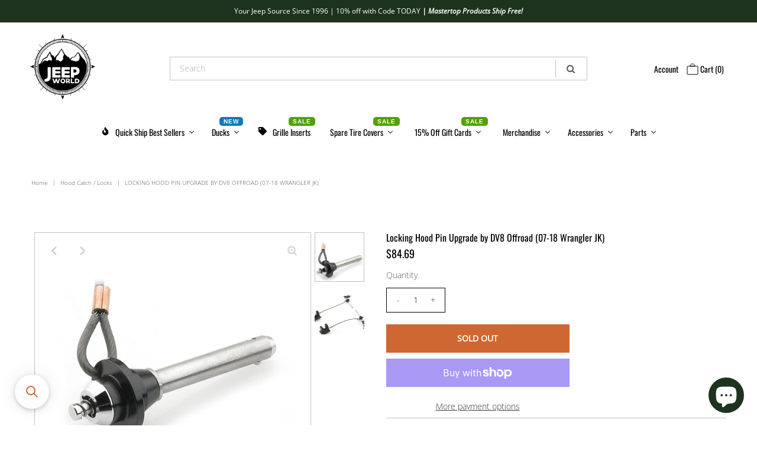

--- FILE ---
content_type: text/html; charset=utf-8
request_url: https://www.jeepworld.com/products/d-jp-190001-lkcnv
body_size: 56457
content:
<!DOCTYPE html>
<!--[if lt IE 7 ]><html class="ie ie6" lang="en"> <![endif]-->
<!--[if IE 7 ]><html class="ie ie7" lang="en"> <![endif]-->
<!--[if IE 8 ]><html class="ie ie8" lang="en"> <![endif]-->
<!--[if (gte IE 9)|!(IE)]><!--><html lang="en" class="no-js"> <!--<![endif]-->
<head>



  <meta property="og:type" content="product">
  <meta property="og:title" content="Locking Hood Pin Upgrade by DV8 Offroad (07-18 Wrangler JK)">
  <meta property="og:url" content="https://www.jeepworld.com/products/d-jp-190001-lkcnv">
  <meta property="og:description" content="For Customers that already own the DV8 Hood Hold Downs, but would like to upgrade to a lockable version, this is an easy install upgrade.
SKU: D-JP-190001-LKCNV Prop65 Warning">
  
    <meta property="og:image" content="http://www.jeepworld.com/cdn/shop/products/D-JP-190001-LKCNV_2007-18-Jeep-JK-Locking-Hood-Pin-Upgrade_2_5a5ba045-f967-4fae-b6a2-1c75eaec1d7b_grande.jpg?v=1602094096">
    <meta property="og:image:secure_url" content="https://www.jeepworld.com/cdn/shop/products/D-JP-190001-LKCNV_2007-18-Jeep-JK-Locking-Hood-Pin-Upgrade_2_5a5ba045-f967-4fae-b6a2-1c75eaec1d7b_grande.jpg?v=1602094096">
  
    <meta property="og:image" content="http://www.jeepworld.com/cdn/shop/products/D-JP-190001-LKCNV_2007-18-Jeep-JK-Locking-Hood-Pin-Upgrade_e5508bab-1ea1-413c-bc3c-f3e1167f2e98_grande.jpg?v=1602094096">
    <meta property="og:image:secure_url" content="https://www.jeepworld.com/cdn/shop/products/D-JP-190001-LKCNV_2007-18-Jeep-JK-Locking-Hood-Pin-Upgrade_e5508bab-1ea1-413c-bc3c-f3e1167f2e98_grande.jpg?v=1602094096">
  
  <meta property="og:price:amount" content="84.69">
  <meta property="og:price:currency" content="USD">

<meta property="og:site_name" content="Jeep World">



  <meta name="twitter:card" content="summary">


  <meta name="twitter:site" content="@">


  <meta name="twitter:title" content="Locking Hood Pin Upgrade by DV8 Offroad (07-18 Wrangler JK)">
  <meta name="twitter:description" content="For Customers that already own the DV8 Hood Hold Downs, but would like to upgrade to a lockable version, this is an easy install upgrade.
SKU: D-JP-190001-LKCNV Prop65 Warning">
  <meta name="twitter:image" content="https://www.jeepworld.com/cdn/shop/products/D-JP-190001-LKCNV_2007-18-Jeep-JK-Locking-Hood-Pin-Upgrade_2_5a5ba045-f967-4fae-b6a2-1c75eaec1d7b_large.jpg?v=1602094096">
  <meta name="twitter:image:width" content="480">
  <meta name="twitter:image:height" content="480">



 <script type="application/ld+json">
   {
     "@context": "https://schema.org",
     "@type": "Product",
     "id": "d-jp-190001-lkcnv",
     "url": "//products/d-jp-190001-lkcnv",
     "image": "//www.jeepworld.com/cdn/shop/products/D-JP-190001-LKCNV_2007-18-Jeep-JK-Locking-Hood-Pin-Upgrade_2_5a5ba045-f967-4fae-b6a2-1c75eaec1d7b_1024x.jpg?v=1602094096",
     "name": "Locking Hood Pin Upgrade by DV8 Offroad (07-18 Wrangler JK)",
     "brand": "Dv8 Offroad",
     "description": "For Customers that already own the DV8 Hood Hold Downs, but would like to upgrade to a lockable version, this is an easy install upgrade.
SKU: D-JP-190001-LKCNV Prop65 Warning","sku": "D-JP-190001-LKCNV","offers": {
       "@type": "Offer",
       "price": "84.69",
       "priceCurrency": "USD",
       "availability": "http://schema.org/InStock",
       "priceValidUntil": "2030-01-01",
       "url": "/products/d-jp-190001-lkcnv"
     }}
 </script>



  <meta name="facebook-domain-verification" content="2tzls5k1m7583i8vxdbqy6y3e13op1" />
  <!-- Meta -->
  <title>
    Locking Hood Pin Upgrade by DV8 Offroad (07-18 Wrangler JK) &ndash; Jeep World
  </title>
  
  <meta name="description" content="For Customers that already own the DV8 Hood Hold Downs, but would like to upgrade to a lockable version, this is an easy install upgrade. SKU: D-JP-190001-LKCNV Prop65 Warning" />
  
  <link rel="canonical" href="https://www.jeepworld.com/products/d-jp-190001-lkcnv" />

  <!-- Viewport -->
  <meta name="viewport" content="width=device-width, initial-scale=1, maximum-scale=1">

  <!-- CSS -->

  <link href="//www.jeepworld.com/cdn/shop/t/23/assets/stylesheet.css?v=126198464718106085771764269853" rel="stylesheet" type="text/css" media="all" />
  <link href="//www.jeepworld.com/cdn/shop/t/23/assets/queries.css?v=24078820212466028471668700117" rel="stylesheet" type="text/css" media="all" />

  <!--[if lt IE 9]>
	<script src="//html5shim.googlecode.com/svn/trunk/html5.js"></script>
  <![endif]-->

  <!-- JS -->

  <script src="//code.jquery.com/jquery-3.3.1.min.js" type="text/javascript"></script>
  <script src="//www.jeepworld.com/cdn/shop/t/23/assets/eventemitter3.min.js?v=27939738353326123541668700117" type="text/javascript"></script>
  <script src="//www.jeepworld.com/cdn/shopifycloud/storefront/assets/themes_support/option_selection-b017cd28.js" type="text/javascript"></script>

  

  
  
  <!-- starapps_scripts_start -->
<!-- This code is automatically managed by StarApps Studio -->
<!-- Please contact support@starapps.studio for any help -->
<!-- starapps_scripts_end -->
<script>window.performance && window.performance.mark && window.performance.mark('shopify.content_for_header.start');</script><meta name="google-site-verification" content="HJ_0ayClZyuq5xL8xRY7SVsct2sZFtoUWp-q1HsIndg">
<meta name="google-site-verification" content="Ks8VpMpNeWfzLucGk-0eYTJm09AtJRY9RxOESk-s81E">
<meta id="shopify-digital-wallet" name="shopify-digital-wallet" content="/14658538/digital_wallets/dialog">
<meta name="shopify-checkout-api-token" content="ae87df66e581b3dc5b883d666891944d">
<meta id="in-context-paypal-metadata" data-shop-id="14658538" data-venmo-supported="false" data-environment="production" data-locale="en_US" data-paypal-v4="true" data-currency="USD">
<link rel="alternate" hreflang="x-default" href="https://www.jeepworld.com/products/d-jp-190001-lkcnv">
<link rel="alternate" hreflang="en" href="https://www.jeepworld.com/products/d-jp-190001-lkcnv">
<link rel="alternate" hreflang="en-CA" href="https://www.jeepworld.com/en-ca/products/d-jp-190001-lkcnv">
<link rel="alternate" type="application/json+oembed" href="https://www.jeepworld.com/products/d-jp-190001-lkcnv.oembed">
<script async="async" src="/checkouts/internal/preloads.js?locale=en-US"></script>
<link rel="preconnect" href="https://shop.app" crossorigin="anonymous">
<script async="async" src="https://shop.app/checkouts/internal/preloads.js?locale=en-US&shop_id=14658538" crossorigin="anonymous"></script>
<script id="apple-pay-shop-capabilities" type="application/json">{"shopId":14658538,"countryCode":"US","currencyCode":"USD","merchantCapabilities":["supports3DS"],"merchantId":"gid:\/\/shopify\/Shop\/14658538","merchantName":"Jeep World","requiredBillingContactFields":["postalAddress","email","phone"],"requiredShippingContactFields":["postalAddress","email","phone"],"shippingType":"shipping","supportedNetworks":["visa","masterCard","amex","discover","elo","jcb"],"total":{"type":"pending","label":"Jeep World","amount":"1.00"},"shopifyPaymentsEnabled":true,"supportsSubscriptions":true}</script>
<script id="shopify-features" type="application/json">{"accessToken":"ae87df66e581b3dc5b883d666891944d","betas":["rich-media-storefront-analytics"],"domain":"www.jeepworld.com","predictiveSearch":true,"shopId":14658538,"locale":"en"}</script>
<script>var Shopify = Shopify || {};
Shopify.shop = "jeep-world.myshopify.com";
Shopify.locale = "en";
Shopify.currency = {"active":"USD","rate":"1.0"};
Shopify.country = "US";
Shopify.theme = {"name":"Copy to Test Searchanise Filter on Collections","id":123026702405,"schema_name":"Vantage","schema_version":"7.2","theme_store_id":459,"role":"main"};
Shopify.theme.handle = "null";
Shopify.theme.style = {"id":null,"handle":null};
Shopify.cdnHost = "www.jeepworld.com/cdn";
Shopify.routes = Shopify.routes || {};
Shopify.routes.root = "/";</script>
<script type="module">!function(o){(o.Shopify=o.Shopify||{}).modules=!0}(window);</script>
<script>!function(o){function n(){var o=[];function n(){o.push(Array.prototype.slice.apply(arguments))}return n.q=o,n}var t=o.Shopify=o.Shopify||{};t.loadFeatures=n(),t.autoloadFeatures=n()}(window);</script>
<script>
  window.ShopifyPay = window.ShopifyPay || {};
  window.ShopifyPay.apiHost = "shop.app\/pay";
  window.ShopifyPay.redirectState = null;
</script>
<script id="shop-js-analytics" type="application/json">{"pageType":"product"}</script>
<script defer="defer" async type="module" src="//www.jeepworld.com/cdn/shopifycloud/shop-js/modules/v2/client.init-shop-cart-sync_BApSsMSl.en.esm.js"></script>
<script defer="defer" async type="module" src="//www.jeepworld.com/cdn/shopifycloud/shop-js/modules/v2/chunk.common_CBoos6YZ.esm.js"></script>
<script type="module">
  await import("//www.jeepworld.com/cdn/shopifycloud/shop-js/modules/v2/client.init-shop-cart-sync_BApSsMSl.en.esm.js");
await import("//www.jeepworld.com/cdn/shopifycloud/shop-js/modules/v2/chunk.common_CBoos6YZ.esm.js");

  window.Shopify.SignInWithShop?.initShopCartSync?.({"fedCMEnabled":true,"windoidEnabled":true});

</script>
<script>
  window.Shopify = window.Shopify || {};
  if (!window.Shopify.featureAssets) window.Shopify.featureAssets = {};
  window.Shopify.featureAssets['shop-js'] = {"shop-cart-sync":["modules/v2/client.shop-cart-sync_DJczDl9f.en.esm.js","modules/v2/chunk.common_CBoos6YZ.esm.js"],"init-fed-cm":["modules/v2/client.init-fed-cm_BzwGC0Wi.en.esm.js","modules/v2/chunk.common_CBoos6YZ.esm.js"],"init-windoid":["modules/v2/client.init-windoid_BS26ThXS.en.esm.js","modules/v2/chunk.common_CBoos6YZ.esm.js"],"shop-cash-offers":["modules/v2/client.shop-cash-offers_DthCPNIO.en.esm.js","modules/v2/chunk.common_CBoos6YZ.esm.js","modules/v2/chunk.modal_Bu1hFZFC.esm.js"],"shop-button":["modules/v2/client.shop-button_D_JX508o.en.esm.js","modules/v2/chunk.common_CBoos6YZ.esm.js"],"init-shop-email-lookup-coordinator":["modules/v2/client.init-shop-email-lookup-coordinator_DFwWcvrS.en.esm.js","modules/v2/chunk.common_CBoos6YZ.esm.js"],"shop-toast-manager":["modules/v2/client.shop-toast-manager_tEhgP2F9.en.esm.js","modules/v2/chunk.common_CBoos6YZ.esm.js"],"shop-login-button":["modules/v2/client.shop-login-button_DwLgFT0K.en.esm.js","modules/v2/chunk.common_CBoos6YZ.esm.js","modules/v2/chunk.modal_Bu1hFZFC.esm.js"],"avatar":["modules/v2/client.avatar_BTnouDA3.en.esm.js"],"init-shop-cart-sync":["modules/v2/client.init-shop-cart-sync_BApSsMSl.en.esm.js","modules/v2/chunk.common_CBoos6YZ.esm.js"],"pay-button":["modules/v2/client.pay-button_BuNmcIr_.en.esm.js","modules/v2/chunk.common_CBoos6YZ.esm.js"],"init-shop-for-new-customer-accounts":["modules/v2/client.init-shop-for-new-customer-accounts_DrjXSI53.en.esm.js","modules/v2/client.shop-login-button_DwLgFT0K.en.esm.js","modules/v2/chunk.common_CBoos6YZ.esm.js","modules/v2/chunk.modal_Bu1hFZFC.esm.js"],"init-customer-accounts-sign-up":["modules/v2/client.init-customer-accounts-sign-up_TlVCiykN.en.esm.js","modules/v2/client.shop-login-button_DwLgFT0K.en.esm.js","modules/v2/chunk.common_CBoos6YZ.esm.js","modules/v2/chunk.modal_Bu1hFZFC.esm.js"],"shop-follow-button":["modules/v2/client.shop-follow-button_C5D3XtBb.en.esm.js","modules/v2/chunk.common_CBoos6YZ.esm.js","modules/v2/chunk.modal_Bu1hFZFC.esm.js"],"checkout-modal":["modules/v2/client.checkout-modal_8TC_1FUY.en.esm.js","modules/v2/chunk.common_CBoos6YZ.esm.js","modules/v2/chunk.modal_Bu1hFZFC.esm.js"],"init-customer-accounts":["modules/v2/client.init-customer-accounts_C0Oh2ljF.en.esm.js","modules/v2/client.shop-login-button_DwLgFT0K.en.esm.js","modules/v2/chunk.common_CBoos6YZ.esm.js","modules/v2/chunk.modal_Bu1hFZFC.esm.js"],"lead-capture":["modules/v2/client.lead-capture_Cq0gfm7I.en.esm.js","modules/v2/chunk.common_CBoos6YZ.esm.js","modules/v2/chunk.modal_Bu1hFZFC.esm.js"],"shop-login":["modules/v2/client.shop-login_BmtnoEUo.en.esm.js","modules/v2/chunk.common_CBoos6YZ.esm.js","modules/v2/chunk.modal_Bu1hFZFC.esm.js"],"payment-terms":["modules/v2/client.payment-terms_BHOWV7U_.en.esm.js","modules/v2/chunk.common_CBoos6YZ.esm.js","modules/v2/chunk.modal_Bu1hFZFC.esm.js"]};
</script>
<script>(function() {
  var isLoaded = false;
  function asyncLoad() {
    if (isLoaded) return;
    isLoaded = true;
    var urls = ["https:\/\/cdn-loyalty.yotpo.com\/loader\/iC08kaS1zlg8LhzFaPx5-A.js?shop=jeep-world.myshopify.com","https:\/\/cdn.shopify.com\/s\/files\/1\/1465\/8538\/t\/2\/assets\/clever-adwords-remarketing.js?shop=jeep-world.myshopify.com","\/\/www.powr.io\/powr.js?powr-token=jeep-world.myshopify.com\u0026external-type=shopify\u0026shop=jeep-world.myshopify.com","https:\/\/cdn.shopify.com\/s\/files\/1\/1465\/8538\/t\/2\/assets\/clever_adwords_global_tag.js?shop=jeep-world.myshopify.com","https:\/\/cdn.shoppinggives.com\/cc-utilities\/shopify.js?store-id=b906b1e4-efc6-4b63-8647-ca66506eeaaf\u0026shop=jeep-world.myshopify.com","https:\/\/static-us.afterpay.com\/shopify\/afterpay-attract\/afterpay-attract-widget.js?shop=jeep-world.myshopify.com","https:\/\/cks3.amplifiedcdn.com\/ckjs.production.min.js?unique_id=jeep-world.myshopify.com\u0026shop=jeep-world.myshopify.com","\/\/cdn.shopify.com\/proxy\/821b726050eeace4e2f207d706c51b90b96ed5c07191430de16f305964ce4630\/static.cdn.printful.com\/static\/js\/external\/shopify-product-customizer.js?v=0.28\u0026shop=jeep-world.myshopify.com\u0026sp-cache-control=cHVibGljLCBtYXgtYWdlPTkwMA","https:\/\/chimpstatic.com\/mcjs-connected\/js\/users\/6e453d86324d2f86397445dd5\/d608a65aedc72ca817a71b5c1.js?shop=jeep-world.myshopify.com","https:\/\/shopify-widget.route.com\/shopify.widget.js?shop=jeep-world.myshopify.com","https:\/\/ccjs.amplifiedcdn.com\/ccjs.umd.js?unique_id=jeep-world.myshopify.com\u0026shop=jeep-world.myshopify.com","https:\/\/assets.dailykarma.io\/prod\/init-v3.js?v2\u0026shop=jeep-world.myshopify.com","https:\/\/cdn.hextom.com\/js\/eventpromotionbar.js?shop=jeep-world.myshopify.com","https:\/\/cdn.hextom.com\/js\/freeshippingbar.js?shop=jeep-world.myshopify.com","https:\/\/cdn.hextom.com\/js\/quickannouncementbar.js?shop=jeep-world.myshopify.com","https:\/\/sp-micro-next.b-cdn.net\/sp-micro.umd.js?shop=jeep-world.myshopify.com","https:\/\/na.shgcdn3.com\/pixel-collector.js?shop=jeep-world.myshopify.com","https:\/\/searchanise-ef84.kxcdn.com\/widgets\/shopify\/init.js?a=2d9y1q3u3a\u0026shop=jeep-world.myshopify.com"];
    for (var i = 0; i < urls.length; i++) {
      var s = document.createElement('script');
      s.type = 'text/javascript';
      s.async = true;
      s.src = urls[i];
      var x = document.getElementsByTagName('script')[0];
      x.parentNode.insertBefore(s, x);
    }
  };
  if(window.attachEvent) {
    window.attachEvent('onload', asyncLoad);
  } else {
    window.addEventListener('load', asyncLoad, false);
  }
})();</script>
<script id="__st">var __st={"a":14658538,"offset":-18000,"reqid":"d6fa651a-3b9c-46ce-a087-8c7d424a5092-1768878782","pageurl":"www.jeepworld.com\/products\/d-jp-190001-lkcnv","u":"30af17c60804","p":"product","rtyp":"product","rid":4579979132997};</script>
<script>window.ShopifyPaypalV4VisibilityTracking = true;</script>
<script id="captcha-bootstrap">!function(){'use strict';const t='contact',e='account',n='new_comment',o=[[t,t],['blogs',n],['comments',n],[t,'customer']],c=[[e,'customer_login'],[e,'guest_login'],[e,'recover_customer_password'],[e,'create_customer']],r=t=>t.map((([t,e])=>`form[action*='/${t}']:not([data-nocaptcha='true']) input[name='form_type'][value='${e}']`)).join(','),a=t=>()=>t?[...document.querySelectorAll(t)].map((t=>t.form)):[];function s(){const t=[...o],e=r(t);return a(e)}const i='password',u='form_key',d=['recaptcha-v3-token','g-recaptcha-response','h-captcha-response',i],f=()=>{try{return window.sessionStorage}catch{return}},m='__shopify_v',_=t=>t.elements[u];function p(t,e,n=!1){try{const o=window.sessionStorage,c=JSON.parse(o.getItem(e)),{data:r}=function(t){const{data:e,action:n}=t;return t[m]||n?{data:e,action:n}:{data:t,action:n}}(c);for(const[e,n]of Object.entries(r))t.elements[e]&&(t.elements[e].value=n);n&&o.removeItem(e)}catch(o){console.error('form repopulation failed',{error:o})}}const l='form_type',E='cptcha';function T(t){t.dataset[E]=!0}const w=window,h=w.document,L='Shopify',v='ce_forms',y='captcha';let A=!1;((t,e)=>{const n=(g='f06e6c50-85a8-45c8-87d0-21a2b65856fe',I='https://cdn.shopify.com/shopifycloud/storefront-forms-hcaptcha/ce_storefront_forms_captcha_hcaptcha.v1.5.2.iife.js',D={infoText:'Protected by hCaptcha',privacyText:'Privacy',termsText:'Terms'},(t,e,n)=>{const o=w[L][v],c=o.bindForm;if(c)return c(t,g,e,D).then(n);var r;o.q.push([[t,g,e,D],n]),r=I,A||(h.body.append(Object.assign(h.createElement('script'),{id:'captcha-provider',async:!0,src:r})),A=!0)});var g,I,D;w[L]=w[L]||{},w[L][v]=w[L][v]||{},w[L][v].q=[],w[L][y]=w[L][y]||{},w[L][y].protect=function(t,e){n(t,void 0,e),T(t)},Object.freeze(w[L][y]),function(t,e,n,w,h,L){const[v,y,A,g]=function(t,e,n){const i=e?o:[],u=t?c:[],d=[...i,...u],f=r(d),m=r(i),_=r(d.filter((([t,e])=>n.includes(e))));return[a(f),a(m),a(_),s()]}(w,h,L),I=t=>{const e=t.target;return e instanceof HTMLFormElement?e:e&&e.form},D=t=>v().includes(t);t.addEventListener('submit',(t=>{const e=I(t);if(!e)return;const n=D(e)&&!e.dataset.hcaptchaBound&&!e.dataset.recaptchaBound,o=_(e),c=g().includes(e)&&(!o||!o.value);(n||c)&&t.preventDefault(),c&&!n&&(function(t){try{if(!f())return;!function(t){const e=f();if(!e)return;const n=_(t);if(!n)return;const o=n.value;o&&e.removeItem(o)}(t);const e=Array.from(Array(32),(()=>Math.random().toString(36)[2])).join('');!function(t,e){_(t)||t.append(Object.assign(document.createElement('input'),{type:'hidden',name:u})),t.elements[u].value=e}(t,e),function(t,e){const n=f();if(!n)return;const o=[...t.querySelectorAll(`input[type='${i}']`)].map((({name:t})=>t)),c=[...d,...o],r={};for(const[a,s]of new FormData(t).entries())c.includes(a)||(r[a]=s);n.setItem(e,JSON.stringify({[m]:1,action:t.action,data:r}))}(t,e)}catch(e){console.error('failed to persist form',e)}}(e),e.submit())}));const S=(t,e)=>{t&&!t.dataset[E]&&(n(t,e.some((e=>e===t))),T(t))};for(const o of['focusin','change'])t.addEventListener(o,(t=>{const e=I(t);D(e)&&S(e,y())}));const B=e.get('form_key'),M=e.get(l),P=B&&M;t.addEventListener('DOMContentLoaded',(()=>{const t=y();if(P)for(const e of t)e.elements[l].value===M&&p(e,B);[...new Set([...A(),...v().filter((t=>'true'===t.dataset.shopifyCaptcha))])].forEach((e=>S(e,t)))}))}(h,new URLSearchParams(w.location.search),n,t,e,['guest_login'])})(!0,!0)}();</script>
<script integrity="sha256-4kQ18oKyAcykRKYeNunJcIwy7WH5gtpwJnB7kiuLZ1E=" data-source-attribution="shopify.loadfeatures" defer="defer" src="//www.jeepworld.com/cdn/shopifycloud/storefront/assets/storefront/load_feature-a0a9edcb.js" crossorigin="anonymous"></script>
<script crossorigin="anonymous" defer="defer" src="//www.jeepworld.com/cdn/shopifycloud/storefront/assets/shopify_pay/storefront-65b4c6d7.js?v=20250812"></script>
<script data-source-attribution="shopify.dynamic_checkout.dynamic.init">var Shopify=Shopify||{};Shopify.PaymentButton=Shopify.PaymentButton||{isStorefrontPortableWallets:!0,init:function(){window.Shopify.PaymentButton.init=function(){};var t=document.createElement("script");t.src="https://www.jeepworld.com/cdn/shopifycloud/portable-wallets/latest/portable-wallets.en.js",t.type="module",document.head.appendChild(t)}};
</script>
<script data-source-attribution="shopify.dynamic_checkout.buyer_consent">
  function portableWalletsHideBuyerConsent(e){var t=document.getElementById("shopify-buyer-consent"),n=document.getElementById("shopify-subscription-policy-button");t&&n&&(t.classList.add("hidden"),t.setAttribute("aria-hidden","true"),n.removeEventListener("click",e))}function portableWalletsShowBuyerConsent(e){var t=document.getElementById("shopify-buyer-consent"),n=document.getElementById("shopify-subscription-policy-button");t&&n&&(t.classList.remove("hidden"),t.removeAttribute("aria-hidden"),n.addEventListener("click",e))}window.Shopify?.PaymentButton&&(window.Shopify.PaymentButton.hideBuyerConsent=portableWalletsHideBuyerConsent,window.Shopify.PaymentButton.showBuyerConsent=portableWalletsShowBuyerConsent);
</script>
<script>
  function portableWalletsCleanup(e){e&&e.src&&console.error("Failed to load portable wallets script "+e.src);var t=document.querySelectorAll("shopify-accelerated-checkout .shopify-payment-button__skeleton, shopify-accelerated-checkout-cart .wallet-cart-button__skeleton"),e=document.getElementById("shopify-buyer-consent");for(let e=0;e<t.length;e++)t[e].remove();e&&e.remove()}function portableWalletsNotLoadedAsModule(e){e instanceof ErrorEvent&&"string"==typeof e.message&&e.message.includes("import.meta")&&"string"==typeof e.filename&&e.filename.includes("portable-wallets")&&(window.removeEventListener("error",portableWalletsNotLoadedAsModule),window.Shopify.PaymentButton.failedToLoad=e,"loading"===document.readyState?document.addEventListener("DOMContentLoaded",window.Shopify.PaymentButton.init):window.Shopify.PaymentButton.init())}window.addEventListener("error",portableWalletsNotLoadedAsModule);
</script>

<script type="module" src="https://www.jeepworld.com/cdn/shopifycloud/portable-wallets/latest/portable-wallets.en.js" onError="portableWalletsCleanup(this)" crossorigin="anonymous"></script>
<script nomodule>
  document.addEventListener("DOMContentLoaded", portableWalletsCleanup);
</script>

<link id="shopify-accelerated-checkout-styles" rel="stylesheet" media="screen" href="https://www.jeepworld.com/cdn/shopifycloud/portable-wallets/latest/accelerated-checkout-backwards-compat.css" crossorigin="anonymous">
<style id="shopify-accelerated-checkout-cart">
        #shopify-buyer-consent {
  margin-top: 1em;
  display: inline-block;
  width: 100%;
}

#shopify-buyer-consent.hidden {
  display: none;
}

#shopify-subscription-policy-button {
  background: none;
  border: none;
  padding: 0;
  text-decoration: underline;
  font-size: inherit;
  cursor: pointer;
}

#shopify-subscription-policy-button::before {
  box-shadow: none;
}

      </style>
<script id="sections-script" data-sections="product-recommendations" defer="defer" src="//www.jeepworld.com/cdn/shop/t/23/compiled_assets/scripts.js?v=10838"></script>
<script>window.performance && window.performance.mark && window.performance.mark('shopify.content_for_header.end');</script>

  

  <!-- Favicon -->
  
  <link rel="shortcut icon" href="//www.jeepworld.com/cdn/shop/files/rsz_2jw_logo_32x32.png?v=1613719553" type="image/png" />
  

  

<script type="text/javascript">
  
    window.SHG_CUSTOMER = null;
  
</script>












<script id="sg-js-global-vars">
                        sgGlobalVars = {"storeId":"b906b1e4-efc6-4b63-8647-ca66506eeaaf","seenManagerPrompt":false,"storeIsActive":false,"targetInfo":{"cart":{"isAfterElem":false,"isBeforeElem":true,"customSelector":"form[action=\"\/cart\"]","isOn":true},"product":{"useCartButton":true,"isAfterElem":false,"isBeforeElem":true,"customSelector":"","isOn":true,"type":0},"roundUp":{"isAfterElem":true,"isBeforeElem":false,"customSelector":"","isOn":true,"useCheckoutButton":true}},"hideAdditionalScriptPrompt":false,"sgRoundUpId":"39559436795973"};
                        if(sgGlobalVars) {
                            sgGlobalVars.cart = {"note":null,"attributes":{},"original_total_price":0,"total_price":0,"total_discount":0,"total_weight":0.0,"item_count":0,"items":[],"requires_shipping":false,"currency":"USD","items_subtotal_price":0,"cart_level_discount_applications":[],"checkout_charge_amount":0};
                            sgGlobalVars.currentProduct = {"id":4579979132997,"title":"Locking Hood Pin Upgrade by DV8 Offroad (07-18 Wrangler JK)","handle":"d-jp-190001-lkcnv","description":"\u003cp\u003eFor Customers that already own the DV8 Hood Hold Downs, but would like to upgrade to a lockable version, this is an easy install upgrade.\u003c\/p\u003e\n\u003cp\u003eSKU: D-JP-190001-LKCNV\u003c\/p\u003e \u003cp\u003e\u003ca href=\"https:\/\/www.jeepworld.com\/pages\/prop-65-warning\" target=\"_blank\"\u003eProp65 Warning\u003c\/a\u003e\u003c\/p\u003e","published_at":"2020-10-02T12:50:07-04:00","created_at":"2020-10-02T12:50:09-04:00","vendor":"Dv8 Offroad","type":"Hood Catch \/ Locks","tags":["2007","2008","2009","2010","2011","2012","2013","2014","2015","2016","2017","2018","dv8-offroad","HARDWARE","hood","HOOD CATCH","jk","WRANGLER JK ('07 - '18)"],"price":8469,"price_min":8469,"price_max":8469,"available":false,"price_varies":false,"compare_at_price":null,"compare_at_price_min":0,"compare_at_price_max":0,"compare_at_price_varies":false,"variants":[{"id":31883066802245,"title":"Default Title","option1":"Default Title","option2":null,"option3":null,"sku":"D-JP-190001-LKCNV","requires_shipping":true,"taxable":true,"featured_image":null,"available":false,"name":"Locking Hood Pin Upgrade by DV8 Offroad (07-18 Wrangler JK)","public_title":null,"options":["Default Title"],"price":8469,"weight":295,"compare_at_price":null,"inventory_quantity":0,"inventory_management":"shopify","inventory_policy":"deny","barcode":"","requires_selling_plan":false,"selling_plan_allocations":[]}],"images":["\/\/www.jeepworld.com\/cdn\/shop\/products\/D-JP-190001-LKCNV_2007-18-Jeep-JK-Locking-Hood-Pin-Upgrade_2_5a5ba045-f967-4fae-b6a2-1c75eaec1d7b.jpg?v=1602094096","\/\/www.jeepworld.com\/cdn\/shop\/products\/D-JP-190001-LKCNV_2007-18-Jeep-JK-Locking-Hood-Pin-Upgrade_e5508bab-1ea1-413c-bc3c-f3e1167f2e98.jpg?v=1602094096"],"featured_image":"\/\/www.jeepworld.com\/cdn\/shop\/products\/D-JP-190001-LKCNV_2007-18-Jeep-JK-Locking-Hood-Pin-Upgrade_2_5a5ba045-f967-4fae-b6a2-1c75eaec1d7b.jpg?v=1602094096","options":["Title"],"media":[{"alt":null,"id":6989012566085,"position":1,"preview_image":{"aspect_ratio":1.0,"height":1000,"width":1000,"src":"\/\/www.jeepworld.com\/cdn\/shop\/products\/D-JP-190001-LKCNV_2007-18-Jeep-JK-Locking-Hood-Pin-Upgrade_2_5a5ba045-f967-4fae-b6a2-1c75eaec1d7b.jpg?v=1602094096"},"aspect_ratio":1.0,"height":1000,"media_type":"image","src":"\/\/www.jeepworld.com\/cdn\/shop\/products\/D-JP-190001-LKCNV_2007-18-Jeep-JK-Locking-Hood-Pin-Upgrade_2_5a5ba045-f967-4fae-b6a2-1c75eaec1d7b.jpg?v=1602094096","width":1000},{"alt":null,"id":6989012598853,"position":2,"preview_image":{"aspect_ratio":1.0,"height":1000,"width":1000,"src":"\/\/www.jeepworld.com\/cdn\/shop\/products\/D-JP-190001-LKCNV_2007-18-Jeep-JK-Locking-Hood-Pin-Upgrade_e5508bab-1ea1-413c-bc3c-f3e1167f2e98.jpg?v=1602094096"},"aspect_ratio":1.0,"height":1000,"media_type":"image","src":"\/\/www.jeepworld.com\/cdn\/shop\/products\/D-JP-190001-LKCNV_2007-18-Jeep-JK-Locking-Hood-Pin-Upgrade_e5508bab-1ea1-413c-bc3c-f3e1167f2e98.jpg?v=1602094096","width":1000}],"requires_selling_plan":false,"selling_plan_groups":[],"content":"\u003cp\u003eFor Customers that already own the DV8 Hood Hold Downs, but would like to upgrade to a lockable version, this is an easy install upgrade.\u003c\/p\u003e\n\u003cp\u003eSKU: D-JP-190001-LKCNV\u003c\/p\u003e \u003cp\u003e\u003ca href=\"https:\/\/www.jeepworld.com\/pages\/prop-65-warning\" target=\"_blank\"\u003eProp65 Warning\u003c\/a\u003e\u003c\/p\u003e"};
                            sgGlobalVars.isAdmin = false;
                        }
                    </script>
<!-- BeginConsistentCartAddon -->  <script>    Shopify.customer_logged_in = false ;  Shopify.customer_email = "" ;  Shopify.log_uuids = true;    </script>  <!-- EndConsistentCartAddon -->

                  <script src="//www.jeepworld.com/cdn/shop/t/23/assets/bss-file-configdata.js?v=41362046223054825181686399766" type="text/javascript"></script> <script src="//www.jeepworld.com/cdn/shop/t/23/assets/bss-file-configdata-banner.js?v=151034973688681356691680294520" type="text/javascript"></script> <script src="//www.jeepworld.com/cdn/shop/t/23/assets/bss-file-configdata-popup.js?v=173992696638277510541680294520" type="text/javascript"></script><script>
                if (typeof BSS_PL == 'undefined') {
                    var BSS_PL = {};
                }
                var bssPlApiServer = "https://product-labels-pro.bsscommerce.com";
                BSS_PL.customerTags = 'null';
                BSS_PL.customerId = 'null';
                BSS_PL.configData = configDatas;
                BSS_PL.configDataBanner = configDataBanners ? configDataBanners : [];
                BSS_PL.configDataPopup = configDataPopups ? configDataPopups : [];
                BSS_PL.storeId = 22519;
                BSS_PL.currentPlan = "ten_usd";
                BSS_PL.storeIdCustomOld = "10678";
                BSS_PL.storeIdOldWIthPriority = "12200";
                BSS_PL.apiServerProduction = "https://product-labels-pro.bsscommerce.com";
                
                BSS_PL.integration = {"laiReview":{"status":0,"config":[]}}
                </script>
            <style>
.homepage-slideshow .slick-slide .bss_pl_img {
    visibility: hidden !important;
}
</style><script>function fixBugForStores($, BSS_PL, parent, page, htmlLabel) { return false;}</script>
                    <!-- BEGIN app block: shopify://apps/buddha-mega-menu-navigation/blocks/megamenu/dbb4ce56-bf86-4830-9b3d-16efbef51c6f -->
<script>
        var productImageAndPrice = [],
            collectionImages = [],
            articleImages = [],
            mmLivIcons = false,
            mmFlipClock = false,
            mmFixesUseJquery = false,
            mmNumMMI = 8,
            mmSchemaTranslation = {},
            mmMenuStrings =  {"menuStrings":{"default":{"Quick Ship Best Sellers":"Quick Ship Best Sellers","(Monday - Friday, Non-Holiday, before 3pm)":"(Monday - Friday, Non-Holiday, before 3pm)","Same Day Shipping!":"Same Day Shipping!","All Same Day Ship Items":"All Same Day Ship Items","Ducks for Ducking":"Ducks for Ducking","Clothing / Apparel":"Clothing / Apparel","Hats":"Hats","Grab Handles":"Grab Handles","Drinkware":"Drinkware","Stickers / Decals":"Stickers / Decals","Jeep Pet Beds":"Jeep Pet Beds","Seat Towels & Protection":"Seat Towels & Protection","Bags / Coolers":"Bags / Coolers","Keychains":"Keychains","Gift Cards":"Gift Cards","All Quick Ship Best Sellers":"All Quick Ship Best Sellers","Jeep Wave 40 oz Stainless Steel Tumbler Water Bottles":"Jeep Wave 40 oz Stainless Steel Tumbler Water Bottles","Jeep Beach / Seat Towels (Multiple Color Options)":"Jeep Beach / Seat Towels (Multiple Color Options)","Top-Selling Propeller Jeep Ducks":"Top-Selling Propeller Jeep Ducks","Ducks":"Ducks","All Jeep Ducks":"All Jeep Ducks","Jeep Ducks for Ducking (Halloween)":"Jeep Ducks for Ducking (Halloween)","Big Bling 5\" Oversized Duck (Random Color)":"Big Bling 5\" Oversized Duck (Random Color)","Jeep Ducks for Ducking (Happy Trails)":"Jeep Ducks for Ducking (Happy Trails)","Grille Inserts":"Grille Inserts","Spare Tire Covers":"Spare Tire Covers","CUSTOM SPARE TIRE COVERS":"CUSTOM SPARE TIRE COVERS","Custom Spare Tire Cover":"Custom Spare Tire Cover","Zombie Outbreak (Bio Hazard Blood Splatter) Spare Tire Cover":"Zombie Outbreak (Bio Hazard Blood Splatter) Spare Tire Cover","Salt In The Air With Sun Rays Spare Tire Cover":"Salt In The Air With Sun Rays Spare Tire Cover","Breast Cancer & Autism":"Breast Cancer & Autism","CLICK TO SEE THEM ALL":"CLICK TO SEE THEM ALL","Breast Cancer Tire Covers":"Breast Cancer Tire Covers","Animals and Animal Prints":"Animals and Animal Prints","Beach, Ocean, Nautical":"Beach, Ocean, Nautical","Bigfoot / Sasquatch":"Bigfoot / Sasquatch","Camping & Exploration":"Camping & Exploration","Floral, Feathers & Arrows":"Floral, Feathers & Arrows","Girly / Feminine":"Girly / Feminine","Humor":"Humor","Love & Happiness":"Love & Happiness","Mermaids":"Mermaids","Mountains & Adventure":"Mountains & Adventure","Music & Lyrics":"Music & Lyrics","National Parks":"National Parks","Patriotic & 1st Responder":"Patriotic & 1st Responder","Peace Signs":"Peace Signs","Quotes & Sayings":"Quotes & Sayings","Skulls & Spooky":"Skulls & Spooky","Spiritual & Religious":"Spiritual & Religious","Western":"Western","15% Off Gift Cards":"15% Off Gift Cards","Delivered Immediately":"Delivered Immediately","eGift Cards":"eGift Cards","Physical Gift Cards":"Physical Gift Cards","10% OFF IN CART":"10% OFF IN CART","Physical Gift Card":"Physical Gift Card","Merchandise":"Merchandise","Animal & Pet Supplies":"Animal & Pet Supplies","Animals & Pet Supplies":"Animals & Pet Supplies","Use Code WAREHOUSE for 40% off these products!":"Use Code WAREHOUSE for 40% off these products!","Warehouse Sale!":"Warehouse Sale!","Clothing & Apparel":"Clothing & Apparel","Popular Jeep Clothing":"Popular Jeep Clothing","Sweatshirts & Hoodies":"Sweatshirts & Hoodies","Use Code MOREHATS to save 15% of 2 or more!":"Use Code MOREHATS to save 15% of 2 or more!","Hats & Caps":"Hats & Caps","Shirts & Tanks":"Shirts & Tanks","Bags & Coolers":"Bags & Coolers","Socks":"Socks","Leggings":"Leggings","ALL Clothing & Apparel":"ALL Clothing & Apparel","Flexfit Fitted Hats: Punch Today in the Face":"Flexfit Fitted Hats: Punch Today in the Face","Women's Ponytail Jeep Hats (Peace Love Jeep, Adventure, American Flag, Other Varieties)":"Women's Ponytail Jeep Hats (Peace Love Jeep, Adventure, American Flag, Other Varieties)","Flexfit Fitted Hats - Go Topless":"Flexfit Fitted Hats - Go Topless","Cups, Mugs, & Drinkware":"Cups, Mugs, & Drinkware","ALL Drinkware":"ALL Drinkware","Ducks / Toys":"Ducks / Toys","Save 15% on 3 or more Ducks in your cart!":"Save 15% on 3 or more Ducks in your cart!","Jeep Ducks for Ducking":"Jeep Ducks for Ducking","Jeep Ducks for Ducking (Graduation)":"Jeep Ducks for Ducking (Graduation)","Jeep Ducks for Ducking (Propeller Helmets)":"Jeep Ducks for Ducking (Propeller Helmets)","Stickers / Badges / Decals":"Stickers / Badges / Decals","ALL Stickers / Decals":"ALL Stickers / Decals","Jeep Dino Decal":"Jeep Dino Decal","New York Jeep World 4x4":"New York Jeep World 4x4","Customer Favorites:":"Customer Favorites:","Tents & Camping":"Tents & Camping","ALL Tents / Camping":"ALL Tents / Camping","Sportz Truck Tent by Napier (2020+ Gladiator JT)":"Sportz Truck Tent by Napier (2020+ Gladiator JT)","Tire Covers":"Tire Covers","ALL Tire Covers":"ALL Tire Covers","Fight for a Cure Boxing Gloves - Spare Tire Cover":"Fight for a Cure Boxing Gloves - Spare Tire Cover","Retro Vintage Palm Tree Sunset Spare Tire Cover":"Retro Vintage Palm Tree Sunset Spare Tire Cover","Bigfoot Or Sasquatch American Flag Spare Tire Cover":"Bigfoot Or Sasquatch American Flag Spare Tire Cover","Towels":"Towels","Jeep Seat Towels":"Jeep Seat Towels","Beach Towels":"Beach Towels","ALL MERCHANDISE":"ALL MERCHANDISE","ALL Merchandise":"ALL Merchandise","Accessories":"Accessories","Cherokee Accessories":"Cherokee Accessories","Popular Cherokee Accessories":"Popular Cherokee Accessories","All Cherokee Accessories":"All Cherokee Accessories","Exterior Protection":"Exterior Protection","Floor Mats & Floor Liners":"Floor Mats & Floor Liners","Cargo & Organization":"Cargo & Organization","Liftgate Supports":"Liftgate Supports","Seat Covers & Interior Protection":"Seat Covers & Interior Protection","Stickers, Decals, Badges & Graphics":"Stickers, Decals, Badges & Graphics","Towing, Safety & Recovery":"Towing, Safety & Recovery","2023 Warehouse Sale":"2023 Warehouse Sale","Tailgate Table (Wrangler JK '07-'17, JL '18-'23)":"Tailgate Table (Wrangler JK '07-'17, JL '18-'23)","JeepWorld.com Best Sellers":"JeepWorld.com Best Sellers","Compass Accessories":"Compass Accessories","Popular Compass Accessories":"Popular Compass Accessories","All Compass Accessories":"All Compass Accessories","Body Protection, Guards, & Covers":"Body Protection, Guards, & Covers","Cargo, Racks, & Carriers":"Cargo, Racks, & Carriers","Seat Covers & Towels":"Seat Covers & Towels","Lighting":"Lighting","Towing, Safety, & Recovery":"Towing, Safety, & Recovery","Trail, Camp, & Tailgate Accessories":"Trail, Camp, & Tailgate Accessories","Mopar Jeep Cargo Net":"Mopar Jeep Cargo Net","Gladiator Accessories":"Gladiator Accessories","Popular Gladiator Accessories":"Popular Gladiator Accessories","All Gladiator Accessories":"All Gladiator Accessories","Bumpers & Winches":"Bumpers & Winches","Body Armor & Protection":"Body Armor & Protection","Cargo, Racks, & Truck Bed Accessories":"Cargo, Racks, & Truck Bed Accessories","Lifts & Suspensions":"Lifts & Suspensions","Stickers, Decals, and Graphics":"Stickers, Decals, and Graphics","Sunshades & Soft Tops":"Sunshades & Soft Tops","Towing & Recovery":"Towing & Recovery","Grand Cherokee Accessories":"Grand Cherokee Accessories","Popular Gr. Cherokee Accessories":"Popular Gr. Cherokee Accessories","All Grand Cherokee Accessories":"All Grand Cherokee Accessories","FloorLiner by WeatherTech (6/7 Passenger Grand Cherokee L 2021+)":"FloorLiner by WeatherTech (6/7 Passenger Grand Cherokee L 2021+)","Wrangler Accessories":"Wrangler Accessories","Popular Wrangler Accessories":"Popular Wrangler Accessories","All Wrangler Accessories":"All Wrangler Accessories","Half Doors, Tube Doors, Door & Window Storage":"Half Doors, Tube Doors, Door & Window Storage","Hard Tops, Accessories & Storage":"Hard Tops, Accessories & Storage","Lift Kits & Suspension":"Lift Kits & Suspension","Stickers, Badges, & Decals":"Stickers, Badges, & Decals","Towing, Recovery & Safety":"Towing, Recovery & Safety","Wheels & Tire Accessories":"Wheels & Tire Accessories","Best Sellers":"Best Sellers","Renegade Accessories":"Renegade Accessories","Popular Renegade Accessories":"Popular Renegade Accessories","All Renegade Accessories":"All Renegade Accessories","NEW! Grille Inserts for the Renegade":"NEW! Grille Inserts for the Renegade","Patriot Accessories":"Patriot Accessories","Popular Patriot Accessories":"Popular Patriot Accessories","All Patriot Accessories":"All Patriot Accessories","Mopar Slush Mats ('07-'16 Compass, Patriot)":"Mopar Slush Mats ('07-'16 Compass, Patriot)","Liberty Accessories":"Liberty Accessories","Popular Liberty  Accessories":"Popular Liberty  Accessories","All Liberty Accessories":"All Liberty Accessories","Commander  Accessories":"Commander  Accessories","Popular Commander Accessories":"Popular Commander Accessories","All Commander Accessories":"All Commander Accessories","WeatherTech Digital Fit Mats":"WeatherTech Digital Fit Mats","Parts":"Parts","Jeep Gladiator":"Jeep Gladiator","Jeep Gladiator Parts":"Jeep Gladiator Parts","JT (2020+) ":"JT (2020+) ","Jeep Wrangler Parts":"Jeep Wrangler Parts","Wrangler Parts":"Wrangler Parts","Wrangler JL (2018+) Parts":"Wrangler JL (2018+) Parts","Wrangler JK ('07-'18) Parts":"Wrangler JK ('07-'18) Parts","Wrangler TJ ('97-'06) Parts":"Wrangler TJ ('97-'06) Parts","Wrangler YJ ('87-'95) Parts":"Wrangler YJ ('87-'95) Parts","Wrangler CJ ('76-'86) Parts":"Wrangler CJ ('76-'86) Parts","Jeep Grand Cherokee Parts":"Jeep Grand Cherokee Parts","Grand Cherokee Parts":"Grand Cherokee Parts","Gr Cherokee WK2 ('11-'20)":"Gr Cherokee WK2 ('11-'20)","Gr Cherokee WK ('05-'10)":"Gr Cherokee WK ('05-'10)","Gr Cherokee WJ ('99-'04)":"Gr Cherokee WJ ('99-'04)","Gr Cherokee ZJ ('93-'98)":"Gr Cherokee ZJ ('93-'98)","Gr Cherokee WL (2021+)":"Gr Cherokee WL (2021+)","Jeep Patriot Parts":"Jeep Patriot Parts","Patriot MK74 ('07 - '17)":"Patriot MK74 ('07 - '17)","Jeep Compass Parts":"Jeep Compass Parts","Compass MP552 ('17 - '20)":"Compass MP552 ('17 - '20)","Compass MK49 ('06 - '16)":"Compass MK49 ('06 - '16)","Jeep Cherokee Parts":"Jeep Cherokee Parts","Cherokee Parts":"Cherokee Parts","Cherokee KL (2014+)":"Cherokee KL (2014+)","Cherokee XJ ('84 - '01)":"Cherokee XJ ('84 - '01)","Jeep Liberty Parts":"Jeep Liberty Parts","Liberty KK ('08-'12) Parts":"Liberty KK ('08-'12) Parts","Liberty KJ ('02-'07) Parts":"Liberty KJ ('02-'07) Parts","Jeep Commander Parts":"Jeep Commander Parts","Commander XK ('06 - '10)":"Commander XK ('06 - '10)"}},"additional":{"default":{"Add to cart":"Add to cart","Sold out":"Sold out","JUST ADDED TO YOUR CART":"JUST ADDED TO YOUR CART","OUT OF STOCK":"OUT OF STOCK","View Cart":"View Cart","NEW":"NEW","SALE":"SALE","HOT":"HOT"}}} ,
            mmShopLocale = "en",
            mmShopLocaleCollectionsRoute = "/collections",
            mmSchemaDesignJSON = [{"action":"menu-select","value":"main-menu"},{"action":"design","setting":"vertical_contact_left_alt_color","value":"#333333"},{"action":"design","setting":"vertical_contact_right_btn_bg_color","value":"#333333"},{"action":"design","setting":"vertical_addtocart_background_color","value":"#333333"},{"action":"design","setting":"vertical_background_color","value":"#017b86"},{"action":"design","setting":"vertical_countdown_background_color","value":"#333333"},{"action":"design","setting":"vertical_countdown_color","value":"#ffffff"},{"action":"design","setting":"vertical_addtocart_text_color","value":"#ffffff"},{"action":"design","setting":"vertical_addtocart_enable","value":"true"},{"action":"design","setting":"vertical_contact_right_btn_text_color","value":"#ffffff"},{"action":"design","setting":"vertical_price_color","value":"#ffffff"},{"action":"design","setting":"vertical_link_hover_color","value":"#ffffff"},{"action":"design","setting":"vertical_text_color","value":"#ffffff"},{"action":"design","setting":"vertical_font_size","value":"13px"},{"action":"design","setting":"vertical_font_family","value":"Default"},{"action":"design","setting":"countdown_background_color","value":"#333333"},{"action":"design","setting":"countdown_color","value":"#ffffff"},{"action":"design","setting":"addtocart_background_hover_color","value":"#0da19a"},{"action":"design","setting":"addtocart_text_hover_color","value":"#ffffff"},{"action":"design","setting":"addtocart_background_color","value":"#ffffff"},{"action":"design","setting":"addtocart_text_color","value":"#333333"},{"action":"design","setting":"addtocart_enable","value":"true"},{"action":"design","setting":"contact_left_text_color","value":"#f1f1f0"},{"action":"design","setting":"contact_left_alt_color","value":"#CCCCCC"},{"action":"design","setting":"contact_left_bg_color","value":"#3A3A3A"},{"action":"design","setting":"contact_right_btn_bg_color","value":"#3A3A3A"},{"action":"design","setting":"contact_right_btn_text_color","value":"#ffffff"},{"action":"design","setting":"price_color","value":"#0da19a"},{"action":"design","setting":"background_color","value":"#ffffff"},{"action":"design","setting":"background_hover_color","value":"#f9f9f9"},{"action":"design","setting":"link_hover_color","value":"#0da19a"},{"action":"design","setting":"text_color","value":"#222222"},{"action":"design","setting":"font_size","value":"13px"},{"action":"design","setting":"font_family","value":"Default"}],
            mmDomChangeSkipUl = "",
            buddhaMegaMenuShop = "jeep-world.myshopify.com",
            mmWireframeCompression = "0",
            mmExtensionAssetUrl = "https://cdn.shopify.com/extensions/019abe06-4a3f-7763-88da-170e1b54169b/mega-menu-151/assets/";var bestSellersHTML = '<ul class="mm-product-list mm-best-sellers">\<li><div class="mm-list-image"><a data-href="/products/routeins" href="/products/routeins" tabindex="-1"><img data-src="//www.jeepworld.com/cdn/shop/files/route-package-protection-logo-v3.png?v=1742414097&width=120" /></a></div><div class="mm-list-info"><a class="mm-product-name" href="/products/routeins" data-href="/products/routeins">Shipping Protection by Route</a><div class="mega-menu-prices"><span class="mega-menu-price"><span class="money">$0.98</span></span></div><div class="mm-add-to-cart"><div varid="31161921830981"  onclick="mmAddToCart(this)">Add to cart</div></div></div></li>\<li><div class="mm-list-image"><a data-href="/products/jeep-wave-40-oz-tumbler-water-bottles" href="/products/jeep-wave-40-oz-tumbler-water-bottles" tabindex="-1"><img data-src="//www.jeepworld.com/cdn/shop/files/40ozTumblersGroupShotFinal.jpg?v=1708544443&width=120" /></a></div><div class="mm-list-info"><a class="mm-product-name" href="/products/jeep-wave-40-oz-tumbler-water-bottles" data-href="/products/jeep-wave-40-oz-tumbler-water-bottles">Wave 40 oz Stainless Steel Tumbler w/Straw Water Bottles</a><div class="mega-menu-prices"><span class="mega-menu-compare_at_price"><span class="money">$31.99</span></span><span class="mega-menu-price"><span class="money">$25.99</span></span></div><div class="mm-add-to-cart"><div varid="41048694390853"  onclick="mmAddToCart(this)">Add to cart</div></div></div></li>\<li><div class="mm-list-image"><a data-href="/products/dirty-acres-american-stealth-tactical-grill-insert-wrangler-jk-jku" href="/products/dirty-acres-american-stealth-tactical-grill-insert-wrangler-jk-jku" tabindex="-1"><img data-src="//www.jeepworld.com/cdn/shop/products/dirtyacres.jpg?v=1569978759&width=120" /></a></div><div class="mm-list-info"><a class="mm-product-name" href="/products/dirty-acres-american-stealth-tactical-grill-insert-wrangler-jk-jku" data-href="/products/dirty-acres-american-stealth-tactical-grill-insert-wrangler-jk-jku">&quot;American Tactical&quot; Grille Insert by Dirty Acres</a><div class="mega-menu-prices"><span class="mega-menu-compare_at_price"><span class="money">$182.97</span></span><span class="mega-menu-price"><span class="money">$125.00</span></span></div><div class="mm-add-to-cart"><div varid="31787721195589"  onclick="mmAddToCart(this)">Add to cart</div></div></div></li>\<li><div class="mm-list-image"><a data-href="/products/jeepworld-com-physical-gift-card" href="/products/jeepworld-com-physical-gift-card" tabindex="-1"><img data-src="//www.jeepworld.com/cdn/shop/products/giftcard.png?v=1683786963&width=120" /></a></div><div class="mm-list-info"><a class="mm-product-name" href="/products/jeepworld-com-physical-gift-card" data-href="/products/jeepworld-com-physical-gift-card">JeepWorld.com Physical Gift Card</a><div class="mega-menu-prices"><span class="mega-menu-price"><span class="money">$25.00</span></span></div><div class="mm-add-to-cart"><div varid="18243256418373"  onclick="mmAddToCart(this)">Add to cart</div></div></div></li>\</ul>';var newestProductsHTML = '';/* get link lists api */
        var linkLists={"main-menu" : {"title":"Main menu", "items":["/collections/best-selling-products","/collections/accessories","/collections/merchandise","/collections/parts","/pages/our-customers",]},"footer" : {"title":"Footer menu", "items":["https://www.jeepworld.com/collections/merchandise","https://www.jeepworld.com/collections/accessories","https://www.jeepworld.com/collections/parts","https://www.jeepworld.com/collections/jeep-ducks","/pages/shipping","/pages/returns","/policies/terms-of-service","/pages/ccpa-opt-out",]},"catalog" : {"title":"DropDown Menu", "items":["/collections/racks",]},"footer-service" : {"title":"Footer Customer Service", "items":["/pages/contact","/pages/returns","/pages/shipping","/pages/terms-of-use","/pages/sitemap","/products/gift-card",]},"featured-accessories" : {"title":"Featured Accessories", "items":["/collections/jeep-floor-mats","/collections/wrangler-grilles-inserts","/collections/tire-covers",]},"featured-merchandise" : {"title":"Featured Merchandise", "items":["/collections/strollers","/collections/t-shirts","/collections/hats","/collections/clothing",]},"featured-collections" : {"title":"Featured Collections", "items":["/collections/accessories",]},"accessories" : {"title":"Accessories", "items":["/collections/wrangler-accessories","/collections/grand-cherokee-accessories","/collections/renegade-accessories","/collections/patriot-accessories","/collections/compass-accessories",]},"merchandise" : {"title":"Merchandise", "items":["/collections/socks","/collections/t-shirts","/collections/hats","/collections/jeep-leggings","/collections/outerwear","/collections/seat-towels","/collections/beach-towels","/collections/tire-covers","/collections/life-is-good","/collections/books","/collections/car-organizers","/collections/cargo-totes","/collections/coolers","/collections/dog-stuff","/collections/flags","/collections/flashlights","/collections/hammocks","/collections/girls-jeep-stuff","/collections/key-chains-tags","/collections/knives","/collections/license-plate-frames","/collections/magnets","/collections/pens-pencils","/collections/pet-barriers-kennels","/products/petstep-by-weathertech-universal","/collections/phone-accessories","/collections/recovery-kits","/collections/roadside-safety-kits","/collections/shovels","/collections/signs","/collections/smiley-face-stuff","/collections/steering-wheel-covers","/collections/sunglasses-holders","/collections/tents","/collections/throwbackthursday","/collections/tire-deflators","/collections/bags-coolers","/collections/umbrellas","/collections/visor-clips",]},"off-road" : {"title":"Off Road", "items":["/collections/cherokee-off-road","/collections/grand-cherokee-off-road","/collections/wrangler-off-road-accessories",]},"tire-covers" : {"title":"Tire Covers", "items":["/collections/liberty-tire-covers",]},"side-menu-test" : {"title":"Sidebar", "items":["/collections/parts",]},"wrangler-accessories" : {"title":"Wrangler Accessories", "items":["/collections/antennas","/collections/wrangler-bike-racks-carriers","/collections/body-armor","/collections/wrangler-brush-guards-bull-bars","/collections/wrangler-bug-deflectors","/collections/wrangler-bumpers","/collections/wrangler-cargo-racks-baskets","/collections/wrangler-cargo-nets","/collections/wrangler-carpet-replacement-kits","/collections/wrangler-car-covers","/collections/wrangler-chrome-door-handles","/collections/wrangler-door-sill-guards","/collections/wrangler-dual-battery-trays","/collections/wrangler-exhaust-tips","/collections/wrangler-carpet-floor-mats","/collections/wrangler-fog-lights","/collections/wrangler-gas-caps-fuel-doors","/collections/wrangler-grab-handles","/collections/wrangler-grilles-inserts","/collections/half-doors","/collections/wrangler-hitch-steps","/collections/wrangler-light-bars","/collections/suspension","/collections/wrangler-mirror-accessories","/collections/screen-protectors","/collections/wrangler-seats","/collections/wrangler-sidesteps","/collections/wrangler-skid-plates","/collections/wrangler-slush-floor-mats","/collections/wrangler-splash-guards","/collections/tents","/collections/wrangler-thule-racks","/collections/wrangler-tow-hooks","/collections/wrangler-vent-visors","/collections/wrangler-watersport-carriers","/collections/wrangler-wheels","/collections/wheels-caps","/collections/jeep-wrangler-wheel-spacers","/collections/wrangler-window-replacements","/collections/window-storage",]},"cherokee-accessories" : {"title":"Cherokee Accessories", "items":["/collections/cherokee-vent-visors","/collections/cherokee-battery-blankets","/collections/cherokee-bug-deflectors","/collections/cargo-totes","/collections/cherokee-cargo-covers","/collections/cherokee-cargo-trays","/collections/cherokee-car-covers","/collections/cherokee-door-handles","/collections/cherokee-floor-liners","/collections/cherokee-front-end-covers","/collections/cherokee-lockable-gas-caps","/collections/jeep-cherokee-hood-decals","/collections/cherokee-mirror-covers","/collections/cherokee-mirror-replacements","/collections/pet-barriers-kennels","/products/petstep-by-weathertech-universal","/collections/cherokee-racks-and-carriers","/collections/cherokee-sill-guards","/collections/cherokee-splash-guards","/collections/cherokee-sun-shades","/collections/cherokee-tailgate-tents","/collections/cherokee-trailer-hitch-accessories","/collections/cherokee-wheel-locks",]},"commander-accessories" : {"title":"Commander Accessories", "items":["/collections/commander-bug-deflectors","/collections/commander-bike-racks","/collections/commander-cargo-mats","/collections/commander-cargo-nets","/collections/commander-cargo-racks","/collections/commander-cargo-trays","/collections/commander-car-covers","/collections/commander-door-entry-guards","/collections/commander-engine-block-heaters","/collections/commander-carpet-floor-mats","/collections/commander-slush-floor-mats","/collections/commander-fog-lights","/collections/commander-fuel-doors","/collections/commander-lockable-gas-caps","/collections/commander-grab-handles","/collections/commander-chrome-grilles","/collections/commander-grille-guards","/collections/commander-hitch-steps","/collections/commander-hood-covers","/collections/commander-luggage-carriers","/collections/commander-pedal-kits","/collections/commander-pet-barriers","/collections/commander-running-boards","/collections/commander-seat-towels","/collections/commander-splash-guards","/collections/commander-sport-utility-bars","/collections/commander-sunshades","/collections/commander-tail-lamp-guards","/collections/commander-tailgate-tents","/collections/commander-tow-hooks","/collections/commander-window-deflectors","/collections/commander-water-sports-carriers","/collections/commander-wheel-locks",]},"compass-accessories" : {"title":"Compass Accessories", "items":["/collections/compass-bug-deflectors","/collections/compass-bike-racks","/collections/compass-barrier-nets","/collections/compass-canoe-racks","/collections/compass-cargo-covers","/collections/compass-cargo-liners","/collections/compass-cargo-nets","/collections/compass-cross-bars","/collections/compass-dog-beds","/collections/compass-chrome-door-handles","/collections/compass-door-sill-guards","/collections/compass-driving-lights","/collections/compass-engine-block-heaters","/collections/compass-entertainment-systems","/collections/compass-floor-mats","/collections/compass-slush-mats","/collections/compass-front-end-covers","/collections/compass-fuel-doors","/collections/compass-lockable-gas-caps","/collections/compass-kayak-racks","/collections/compass-luggage-carriers","/collections/compass-chrome-mirror-covers","/collections/compass-pedal-kits","/collections/compass-pet-barriers","/collections/compass-seat-covers","/collections/compass-seat-towels","/collections/compass-shift-knobs","/collections/compass-splash-guards","/collections/compass-sport-utility-bars","/collections/compass-sun-shades","/collections/compass-surfboard-racks","/collections/compass-tail-lamp-guards","/collections/compass-tailgate-tents-1","/collections/compass-trailer-hitches","/collections/compass-car-covers","/collections/compass-vent-visors","/collections/compass-water-sports-carriers","/collections/compass-wheel-locks",]},"grand-cherokee-accessories" : {"title":"Grand Cherokee Accessories", "items":["/collections/grand-cherokee-battery-blankets","/collections/grand-cherokee-bike-racks-carriers","/collections/grand-cherokee-brush-guards","/collections/grand-cherokee-bug-deflectors","/collections/grand-cherokee-canoe-carriers","/collections/grand-cherokee-cargo-covers","/collections/grand-cherokee-cargo-nets","/collections/grand-cherokee-cargo-racks","/collections/grand-cherokee-cargo-trays","/collections/grand-cherokee-chrome-grilles","/collections/grand-cherokee-fog-lights","/collections/grand-cherokee-hood-covers","/collections/grand-cherokee-car-covers","/collections/grand-cherokee-door-sill-guards","/collections/grand-cherokee-engine-block-heaters","/collections/grand-cherokee-exhaust-tips","/collections/grand-cherokee-carpet-floor-mats","/collections/grand-cherokee-slush-floor-mats","/collections/grand-cherokee-fog-lights","/collections/grand-cherokee-fuel-doors","/collections/grand-cherokee-gas-caps","/collections/grand-cherokee-hitch-steps","/collections/grand-cherokee-license-plate-frames","/collections/grand-cherokee-luggage-carriers","/collections/grand-cherokee-mirror-covers","/collections/grand-cherokee-pedal-kits","/collections/grand-cherokee-pet-barriers","/collections/grand-cherokee-rear-air-deflectors","/collections/grand-cherokee-roof-cargo-baskets","/collections/grand-cherokee-running-boards","/collections/grand-cherokee-seat-towels","/collections/grand-cherokee-splash-guards","/collections/grand-cherokee-skid-plates","/collections/grand-cherokee-sport-utility-bars","/collections/grand-cherokee-sunshades","/collections/grand-cherokee-tail-lamp-guards","/collections/grand-cherokee-tailgate-tents","/collections/grand-cherokee-thule-racks","/collections/grand-cherokee-tow-hooks","/collections/grand-cherokee-trailer-hitches","/collections/grand-cherokee-vent-visors","/collections/grand-cherokee-water-sports-carriers","/collections/grand-cherokee-wheel-locks",]},"liberty-accessories" : {"title":"Liberty Accessories", "items":["/collections/liberty-battery-blankets-1","/collections/liberty-bike-racks","/collections/liberty-bug-deflectors","/collections/liberty-cargo-nets","/collections/liberty-cargo-racks","/collections/liberty-cargo-liners","/collections/liberty-cargo-covers","/collections/liberty-chrome-grilles","/collections/liberty-dog-beds","/collections/liberty-engine-block-heaters","/collections/liberty-entry-guards","/collections/liberty-carpet-floor-mats","/collections/liberty-slush-floor-mats","/collections/liberty-fog-lights","/collections/liberty-fuel-doors","/collections/liberty-front-end-covers","/collections/liberty-gas-caps","/collections/liberty-grille-guards","/collections/liberty-hitch-steps","/collections/liberty-hood-covers","/collections/liberty-light-bars","/collections/liberty-luggage-carriers","/collections/liberty-pedal-kits","/collections/liberty-pet-gates-partitions","/collections/liberty-rear-air-deflectors","/collections/liberty-roof-cargo-baskets","/collections/liberty-seat-covers","/collections/liberty-seat-towels","/collections/liberty-side-rails","/collections/liberty-side-steps","/collections/liberty-skid-plates","/collections/liberty-sport-utility-bars","/collections/liberty-sunshades","/collections/liberty-tail-lamp-guards","/collections/liberty-tailgate-tents","/collections/liberty-splash-guards","/collections/liberty-tire-covers","/collections/liberty-tow-hooks","/collections/liberty-trailer-hitches","/collections/liberty-car-covers","/collections/liberty-vent-visors","/collections/liberty-water-sports-carriers","/collections/liberty-wheel-locks",]},"patriot-accessories" : {"title":"Patriot Accessories", "items":["/collections/patriot-bug-deflectors-vent-visors","/collections/patriot-battery-blankets","/collections/patriot-bike-racks","/collections/patriot-canoe-racks","/collections/patriot-cargo-covers","/collections/patriot-cargo-mats","/collections/patriot-cargo-nets","/collections/patriot-cross-bars","/collections/patriot-dog-beds","/collections/patriot-door-sill-guards","/collections/patriot-driving-lights","/collections/patriot-engine-block-heaters","/collections/patriot-carpet-floor-mats","/collections/patriot-slush-floor-mats","/collections/patriot-fog-lights","/collections/patriot-lockable-gas-caps","/collections/patriot-grilles","/collections/patriot-kayak-racks","/collections/patriot-luggage-carriers","/collections/patriot-pedal-kits","/collections/patriot-pet-barriers","/collections/patriot-roof-cargo-baskets","/collections/patriot-roof-top-carriers","/collections/patriot-seat-covers","/collections/patriot-shift-knobs","/collections/patriot-splash-guards","/collections/patriot-sport-utility-bars","/collections/patriot-sunshades","/collections/patriot-surfboard-racks","/collections/patriot-tailgate-tents","/collections/patriot-trailer-hitches","/collections/patriot-car-covers","/collections/patriot-water-sports-carriers","/collections/patriot-wheel-locks",]},"renegade-accessories" : {"title":"Renegade Accessories", "items":["/collections/renegade-bike-racks","/collections/renegade-bug-deflectors","/collections/renegade-build-packages","/collections/renegade-canoe-carriers","/collections/renegade-cargo-baskets","/collections/renegade-cargo-nets","/collections/renegade-cargo-racks","/collections/renegade-cargo-totes","/collections/renegade-cargo-trays","/collections/renegade-hood-covers","/collections/renegade-car-covers","/collections/renegade-floor-mats","/collections/renegade-grille-inserts","/collections/renegade-kayak-carriers","/collections/light-guards","/collections/renegade-luggage-carriers","/collections/renegade-pedal-kits","/collections/renegade-pet-barriers","/collections/renegade-sill-guards","/collections/renegade-splash-guards","/collections/renegade-sport-utility-bars","/collections/jeep-renegade-sunshades","/collections/renegade-surfboard-sup-carriers","/collections/renegade-tailgate-tents","/collections/renegade-trailer-hitches","/collections/renegade-wheel-locks",]},"air-filters" : {"title":"Air Filters", "items":["/collections/cherokee-air-filters","/collections/commander-air-filters","/collections/compass-air-filters","/collections/grand-cherokee-air-filters","/collections/liberty-air-filters","/collections/patriot-air-filters","/collections/wrangler-air-filters",]},"oil-filters" : {"title":"Oil Filters", "items":["/collections/cherokee-oil-filters","/collections/commander-oil-filters","/collections/compass-oil-filters","/collections/grand-cherokee-oil-filters","/collections/liberty-oil-filters","/collections/patriot-oil-filters","/collections/wrangler-oil-filters",]},"brake-kits" : {"title":"Brake Kits", "items":["/collections/cherokee-brake-kits","/collections/grand-cherokee-brake-kits","/collections/liberty-brake-kits","/collections/wrangler-brake-kits",]},"liftgate-hood-trunk-supports" : {"title":"liftgate-hood-trunk-supports", "items":["/collections/cherokee-supports","/collections/commander-supports","/collections/compass-supports","/collections/grand-cherokee-supports","/collections/liberty-supports","/collections/patriot-supports","/collections/wrangler-supports",]},"wipers" : {"title":"wipers", "items":["/collections/cherokee-wipers","/collections/commander-wipers","/collections/compass-wipers","/collections/grand-cherokee-wipers","/collections/liberty-wipers","/collections/patriot-wipers","/collections/renegade-wipers","/collections/wrangler-wipers",]},"wrangler-off-road-accessories" : {"title":"Wrangler Off Road", "items":["/collections/wrangler-axle-tube-seals","/collections/wrangler-differential-covers","/collections/wrangler-differential-overhaul-kits","/collections/wrangler-front-axle-kits","/collections/wrangler-gear-sets","/collections/wrangler-rear-axle-kits","/collections/wrangler-rear-axle-shafts","/collections/wrangler-recovery-straps","/collections/wrangler-yoke-conversion-kits",]},"cherokee-off-road" : {"title":"Cherokee Off Road", "items":["/collections/cherokee-axle-tube-seals","/collections/cherokee-differential-covers","/collections/cherokee-differential-overhaul-kit","/collections/cherokee-front-axle-kits","/collections/cherokee-gear-sets","/collections/cherokee-rear-axle-shafts","/collections/cherokee-recovery-straps","/collections/cherokee-wheel-spacers","/collections/cherokee-winches","/collections/cherokee-yoke-conversion-kits",]},"grand-cherokee-off-road" : {"title":"Grand Cherokee Off Road", "items":["/collections/grand-cherokee-axle-tube-seals","/collections/grand-cherokee-differential-covers","/collections/grand-cherokee-differential-overhaul-kit","/collections/grand-cherokee-rear-axle-shafts","/collections/grand-cherokee-recovery-straps",]},"wrangler-models" : {"title":"Wrangler Models", "items":["/collections/jl","/collections/wrangler-accessories/jk","/collections/wrangler-accessories/tj","/collections/wrangler-accessories/yj","/collections/wrangler-accessories/cj",]},"grand-cherokee-models" : {"title":"Grand Cherokee Models", "items":["/collections/grand-cherokee-accessories/wk2","/collections/grand-cherokee-accessories/wk","/collections/grand-cherokee-accessories/wj","/collections/grand-cherokee-accessories/zj",]},"patriot-models" : {"title":"Patriot Models", "items":["/collections/patriot-accessories/MK",]},"compass-models" : {"title":"Compass Models", "items":["/collections/compass-accessories/mk49",]},"renegade-models" : {"title":"Renegade Models", "items":["/collections/renegade-accessories/BU",]},"cherokee-models" : {"title":"Cherokee Models", "items":["/collections/cherokee-accessories/kl","/collections/cherokee-accessories/xj",]},"liberty-models" : {"title":"Liberty Models", "items":["/collections/liberty-accessories/kk","/collections/liberty-accessories/KJ",]},"commander-models" : {"title":"Commander Models", "items":["/collections/commander-accessories/xk",]},"jeep-accessories" : {"title":"Jeep Accessories", "items":["/collections/wrangler-accessories","/collections/grand-cherokee-accessories","/collections/cherokee-accessories","/collections/compass-accessories","/collections/renegade-accessories","/collections/patriot-accessories","/collections/commander-accessories",]},"tire-covers-1" : {"title":"Tire Covers", "items":["/collections/jw-tire-covers/animals-tire-covers","/collections/jw-tire-covers/Beach-Tire-Covers",]},"grille-inserts" : {"title":"Grille Inserts", "items":["/collections/american-flag-patriotic-grille-inserts","/collections/animal-animal-print-grille-inserts","/collections/bigfoot-sasquatch-grille-inserts","/collections/mermaid-grille-inserts","/collections/moab-grille-inserts","/collections/mountains-adventure-grille-inserts","/collections/oscar-mike-grille-inserts","/collections/love-happiness-grill-inserts","/collections/skulls-spooky-pirate-grille-inserts","/collections/solid-color-grille-inserts","/collections/state-flag-grille-inserts",]},"spare-tire-covers" : {"title":"Spare Tire Covers", "items":["/collections/animals-tire-covers","/collections/beach-ocean-lake-nautical-tire-covers","/collections/sasquatch-tire-covers","/collections/camping-exploration-tire-covers","/collections/causes-support-tire-covers","/collections/florals-feathers-arrows","/collections/girly-feminine-tire-covers","/collections/humor-tire-covers","/collections/love-happiness-tire-covers","/collections/mermaids-tire-covers","/collections/mountains-adventure-tire-covers","/collections/music-lyric-tire-covers","/collections/national-park-tire-covers","/collections/patriotic-military-first-responder-tire-covers","/collections/peace-sign-tire-covers","/collections/quotes-sayings-tire-covers","/collections/skull-spooky-tire-covers","/collections/spiritual-religious-tire-covers","/collections/western-tire-covers",]},"customer-account-main-menu" : {"title":"Customer account main menu", "items":["/","https://shopify.com/14658538/account/orders?locale=en&amp;region_country=US",]},};/*ENDPARSE*/

        

        /* set product prices */productImageAndPrice[6976919437381] = ['//www.jeepworld.com/cdn/shop/files/40ozTumblersGroupShotFinal.jpg?v=1708544443&width=240', 1.0, '<span class="mega-menu-compare_at_price"><span class="money">$31.99</span></span><span class="mega-menu-price"><span class="money">$25.99</span></span>', 41048694390853, ""];productImageAndPrice[1911975641157] = ['//www.jeepworld.com/cdn/shop/products/giftcard.png?v=1683786963&width=240', 1.0, '<span class="mega-menu-price"><span class="money">$25.00</span></span>', 18243256418373, ""];productImageAndPrice[6828434718789] = ['//www.jeepworld.com/cdn/shop/products/RedAmericanFlag.jpg?v=1758047028&width=240', 1.3333333333333333, '<span class="mega-menu-sold_out">Sold out</span>', , ""];productImageAndPrice[4346214383685] = ['//www.jeepworld.com/cdn/shop/products/DinoDecal.jpg?v=1613765364&width=240', 1.0, '<span class="mega-menu-price"><span class="money">$6.99</span></span>', 40427670437957, ""];productImageAndPrice[7437100548165] = ['//www.jeepworld.com/cdn/shop/files/HalloweenDucks2025_d29eabe2-8d49-4193-b4a1-a99f9fbafb9e.png?v=1756482184&width=240', 1.0, '<span class="mega-menu-price"><span class="money">$2.50</span></span>', 42079819595845, ""];productImageAndPrice[6892349882437] = ['//www.jeepworld.com/cdn/shop/files/gradduck2.png?v=1683143115&width=240', 1.0, '<span class="mega-menu-price"><span class="money">$3.75</span></span>', 40570492911685, ""];productImageAndPrice[6907936538693] = ['//www.jeepworld.com/cdn/shop/files/GreenJeepTowel.png?v=1693507566&width=240', 1.0, '<span class="mega-menu-price"><span class="money">$31.99</span></span>', 40628583104581, ""];productImageAndPrice[6841690456133] = ['//www.jeepworld.com/cdn/shop/products/customtirecovers.png?v=1666379072&width=240', 1.001984126984127, '<span class="mega-menu-price"><span class="money">$144.95</span></span>', 40400751296581, ""];productImageAndPrice[7748072669253] = ['//www.jeepworld.com/cdn/shop/files/1_a6a95168-6724-4a75-bcdd-ac427545b071.png?v=1756483021&width=240', 1.0, '<span class="mega-menu-sold_out">Sold out</span>', , ""];productImageAndPrice[6907935195205] = ['//www.jeepworld.com/cdn/shop/files/quadtailgatetableloaded.jpg?v=1694183618&width=240', 1.0, '<span class="mega-menu-price"><span class="money">$199.99</span></span>', 40628580089925, ""];productImageAndPrice[11294987916] = ['//www.jeepworld.com/cdn/shop/products/NySticker.png?v=1613763776&width=240', 1.0, '<span class="mega-menu-price"><span class="money">$2.99</span></span>', 42688463628, ""];productImageAndPrice[6753271873605] = ['//www.jeepworld.com/cdn/shop/products/BigfootorSasquatchAmericanFlag_1080x_02e7e2f9-907c-4f1b-8580-6ae4682ed6bc.jpg?v=1652975114&width=240', 1.0, '<span class="mega-menu-price"><span class="money">$114.95</span></span>', 40082286444613, ""];productImageAndPrice[6893988970565] = ['//www.jeepworld.com/cdn/shop/files/11.png?v=1684371805&width=240', 1.0, '<span class="mega-menu-price"><span class="money">$23.99</span></span>', 40577259503685, ""];productImageAndPrice[6753263648837] = ['//www.jeepworld.com/cdn/shop/products/RetroVinagePalmTreeSunset_proof_1080x_21aadebe-e82e-4cd2-92ab-a3e1eeb3c092.jpg?v=1652974730&width=240', 1.0, '<span class="mega-menu-price"><span class="money">$114.95</span></span>', 40081196220485, ""];productImageAndPrice[8799875340] = ['//www.jeepworld.com/cdn/shop/products/slushmats.jpg?v=1683773605&width=240', 1.0, '<span class="mega-menu-price"><span class="money">$190.00</span></span>', 31170988998725, ""];productImageAndPrice[6845401301061] = ['//www.jeepworld.com/cdn/shop/products/FloorLiner_Holding_Clean_Liner.jpg?v=1683808656&width=240', 1.0, '<span class="mega-menu-price"><span class="money">$74.95</span></span>', 40409930760261, ""];productImageAndPrice[7721698099269] = ['//www.jeepworld.com/cdn/shop/files/rn-image_picker_lib_temp_8eabad20-63f1-4a08-931a-1e4906b9d0b9.jpg?v=1753991585&width=240', 0.999185667752443, '<span class="mega-menu-sold_out">Sold out</span>', , ""];productImageAndPrice[6753270726725] = ['//www.jeepworld.com/cdn/shop/products/saltintheair_proof_1080x_9dfee85a-bce3-4136-bf81-c2cfd067d5bd.jpg?v=1652975061&width=240', 1.0, '<span class="mega-menu-price"><span class="money">$114.95</span></span>', 40082118115397, ""];productImageAndPrice[6893988839493] = ['//www.jeepworld.com/cdn/shop/files/3_c5b8c1d4-e56b-44b1-af4b-6e2237af09bf.png?v=1684371897&width=240', 1.0, '<span class="mega-menu-price"><span class="money">$23.99</span></span>', 40577259176005, ""];productImageAndPrice[8777271052] = ['//www.jeepworld.com/cdn/shop/products/AllweatherCommander_172fe327-60f5-45a8-91ea-2278599fae04.jpg?v=1683773242&width=240', 1.0, '<span class="mega-menu-price"><span class="money">$127.95</span></span>', 30280541324, ""];productImageAndPrice[6753267155013] = ['//www.jeepworld.com/cdn/shop/products/ZombieOutbreak_biohazardbloodsplatter_1080x_7f219c9e-c5ba-45d7-9ffe-4239333b31d0.jpg?v=1652974890&width=240', 1.0, '<span class="mega-menu-price"><span class="money">$114.95</span></span>', 40081669423173, ""];productImageAndPrice[6836912488517] = ['//www.jeepworld.com/cdn/shop/products/FightforaCure_proof.jpg?v=1665692570&width=240', 1.0, '<span class="mega-menu-price"><span class="money">$114.95</span></span>', 40383225233477, ""];/* get the collection images */collectionImages['264557854789'] = ['//www.jeepworld.com/cdn/shop/collections/Ships_Today.png?v=1651007108&width=240', 1.0];collectionImages['267322851397'] = ['//www.jeepworld.com/cdn/shop/collections/PXL_20221128_152957626.jpg?v=1682628046&width=240', 1.3283100107642627];collectionImages['267079712837'] = ['//www.jeepworld.com/cdn/shop/collections/JEEPDUCKPETBED_540x_1.jpg?v=1682610917&width=240', 0.7520891364902507];collectionImages['268078645317'] = ['//www.jeepworld.com/cdn/shop/collections/Rugged_Ridge_Grab_Handles.jpg?v=1687466436&width=240', 1.3333333333333333];collectionImages['162349842501'] = ['//www.jeepworld.com/cdn/shop/collections/40ozBottle_540x_d88abc84-ac6f-44e8-b96c-8dd0860237a0.jpg?v=1682608428&width=240', 1.3267813267813269];collectionImages['398857996'] = ['//www.jeepworld.com/cdn/shop/collections/stickers.jpg?v=1668631436&width=240', 1.0];collectionImages['398854860'] = ['//www.jeepworld.com/cdn/shop/collections/HAMMOCK.jpg?v=1481569199&width=240', 1.0];collectionImages['397066700'] = ['//www.jeepworld.com/cdn/shop/collections/tirecover_2c53c51b-d450-40d1-9f5c-a6916a31fef7.jpg?v=1501085732&width=240', 1.0];collectionImages['397069260'] = ['//www.jeepworld.com/cdn/shop/collections/8_622016fd-57d9-47b8-be39-39c70e0d16da.jpg?v=1497543539&width=240', 1.0];collectionImages['397069964'] = ['//www.jeepworld.com/cdn/shop/collections/BLUETOWEL.jpg?v=1480972896&width=240', 1.0];collectionImages['405700364'] = ['//www.jeepworld.com/cdn/shop/collections/jeep-hat.jpg?v=1489433539&width=240', 1.0];/* get the article images *//* customer fixes */
        var mmThemeFixesBefore = function(){ if (selectedMenu=="main-menu" && tempMenuObject.u.matches("nav>.js-accordion-mobile-nav")) { tempMenuObject.skipCheck = true; tempMenuObject.forceMenu = true; tempMenuObject.liClasses = ""; tempMenuObject.aClasses = "js-accordion-link c-accordion__link"; tempMenuObject.liItems = mmNot(tempMenuObject.u.children, ".mobile-menu__item"); }}; var mmThemeFixesAfter = function(){ /* user request 750 */ mmAddStyle(" .horizontal-mega-menu .buddha-menu-item { z-index: 8000 !important; } .horizontal-mega-menu .buddha-menu-item:hover { z-index: 8001 !important; } .horizontal-mega-menu .buddha-menu-item.mega-hover { z-index: 8001 !important; } ", "themeScript"); }; 
        

        var mmWireframe = {"html" : "<li role=\"none\" class=\"buddha-menu-item\" itemId=\"zHutj\"  ><a data-href=\"/collections/same-day-shipping\" href=\"/collections/same-day-shipping\" aria-label=\"Quick Ship Best Sellers\" data-no-instant=\"\" onclick=\"mmGoToPage(this, event); return false;\" role=\"menuitem\"  ><i class=\"mm-icon static fas fa-fire\" aria-hidden=\"true\"></i><span class=\"mm-title\">Quick Ship Best Sellers</span><i class=\"mm-arrow mm-angle-down\" aria-hidden=\"true\"></i><span class=\"toggle-menu-btn\" style=\"display:none;\" title=\"Toggle menu\" onclick=\"return toggleSubmenu(this)\"><span class=\"mm-arrow-icon\"><span class=\"bar-one\"></span><span class=\"bar-two\"></span></span></span></a><ul class=\"mm-submenu simple   mm-last-level\" role=\"menu\"><li role=\"none\" submenu-columns=\"1\" image-type=\"fit-high\" item-type=\"featured-collection\"  ><div class=\"mega-menu-item-container\"  ><div class=\"mm-image-container\"  ><div class=\"mm-image\"  ><a data-href=\"/collections/same-day-shipping\" href=\"/collections/same-day-shipping\" aria-label=\"Same Day Shipping!\" data-no-instant=\"\" onclick=\"mmGoToPage(this, event); return false;\" role=\"none\" tabindex=\"-1\"  ><img data-src=\"https://cdn.shopify.com/s/files/1/1465/8538/collections/Ships_Today_320x.png?v=1651007108\" aspect-ratio=\"1\" class=\"get-collection-image\"  data-id=\"264557854789\" alt=\"Same Day Shipping!\"></a></div><div class=\"mm-label-wrap\"></div></div><a data-href=\"/collections/same-day-shipping\" href=\"/collections/same-day-shipping\" aria-label=\"Same Day Shipping!\" data-no-instant=\"\" onclick=\"mmGoToPage(this, event); return false;\" role=\"menuitem\" class=\"mm-featured-title\"  ><span class=\"mm-title\">Same Day Shipping!</span><span class=\"mm-description\">(Monday - Friday, Non-Holiday, before 3pm)</span></a><div class=\"mega-menu-prices get-mega-menu-prices\" data-id=\"264557854789\"></div></div></li><li role=\"none\" submenu-columns=\"1\" item-type=\"link-list\"  ><div class=\"mega-menu-item-container\"  ><div class=\"mm-list-name\"  ><span onclick=\"mmGoToPage(this); return false;\" data-href=\"https://www.jeepworld.com/collections/same-day-shipping\"  ><span class=\"mm-title\">All Same Day Ship Items</span></span></div><ul class=\"mm-submenu link-list mm-icons  mm-last-level\" role=\"menu\"><li role=\"none\"  ><a data-href=\"https://www.jeepworld.com/collections/same-day-shipping?page=1&rb_product_type=Toys\" href=\"https://www.jeepworld.com/collections/same-day-shipping?page=1&rb_product_type=Toys\" aria-label=\"Ducks for Ducking\" data-no-instant=\"\" onclick=\"mmGoToPage(this, event); return false;\" role=\"menuitem\"  ><span class=\"mm-title\">Ducks for Ducking</span></a></li><li role=\"none\"  ><a data-href=\"https://www.jeepworld.com/collections/same-day-shipping?page=1&rb_product_type=Earrings%7CLong%20Sleeve%20T-Shirts%7CShort%20Sleeve%20T-Shirts%7CSweaters%7CSweatshirts%7CTank%20Tops\" href=\"https://www.jeepworld.com/collections/same-day-shipping?page=1&rb_product_type=Earrings%7CLong%20Sleeve%20T-Shirts%7CShort%20Sleeve%20T-Shirts%7CSweaters%7CSweatshirts%7CTank%20Tops\" aria-label=\"Clothing / Apparel\" data-no-instant=\"\" onclick=\"mmGoToPage(this, event); return false;\" role=\"menuitem\"  ><span class=\"mm-title\">Clothing / Apparel</span></a></li><li role=\"none\"  ><a data-href=\"https://www.jeepworld.com/collections/same-day-shipping?page=1&rb_product_type=Hats\" href=\"https://www.jeepworld.com/collections/same-day-shipping?page=1&rb_product_type=Hats\" aria-label=\"Hats\" data-no-instant=\"\" onclick=\"mmGoToPage(this, event); return false;\" role=\"menuitem\"  ><span class=\"mm-title\">Hats</span></a></li><li role=\"none\"  ><a data-href=\"https://www.jeepworld.com/collections/same-day-shipping?page=1&rb_product_type=Grab%20Handles\" href=\"https://www.jeepworld.com/collections/same-day-shipping?page=1&rb_product_type=Grab%20Handles\" aria-label=\"Grab Handles\" data-no-instant=\"\" onclick=\"mmGoToPage(this, event); return false;\" role=\"menuitem\"  ><span class=\"mm-title\">Grab Handles</span></a></li><li role=\"none\"  ><a data-href=\"https://www.jeepworld.com/collections/same-day-shipping?page=1&rb_product_type=Drinkware\" href=\"https://www.jeepworld.com/collections/same-day-shipping?page=1&rb_product_type=Drinkware\" aria-label=\"Drinkware\" data-no-instant=\"\" onclick=\"mmGoToPage(this, event); return false;\" role=\"menuitem\"  ><span class=\"mm-title\">Drinkware</span></a></li><li role=\"none\"  ><a data-href=\"https://www.jeepworld.com/collections/same-day-shipping?page=1&rb_product_type=Stickers\" href=\"https://www.jeepworld.com/collections/same-day-shipping?page=1&rb_product_type=Stickers\" aria-label=\"Stickers / Decals\" data-no-instant=\"\" onclick=\"mmGoToPage(this, event); return false;\" role=\"menuitem\"  ><span class=\"mm-title\">Stickers / Decals</span></a></li><li role=\"none\"  ><a href=\"#\" rel=\"nofollow\" aria-label=\"Jeep Pet Beds\" data-no-instant=\"\" onclick=\"mmGoToPage(this, event); return false;\" role=\"menuitem\"  ><span class=\"mm-title\">Jeep Pet Beds</span></a></li><li role=\"none\"  ><a data-href=\"https://www.jeepworld.com/collections/same-day-shipping?page=1&rb_product_type=Seat%20Covers%7CSeat%20Protectors%7CSeat%20Towels%7CTowels\" href=\"https://www.jeepworld.com/collections/same-day-shipping?page=1&rb_product_type=Seat%20Covers%7CSeat%20Protectors%7CSeat%20Towels%7CTowels\" aria-label=\"Seat Towels & Protection\" data-no-instant=\"\" onclick=\"mmGoToPage(this, event); return false;\" role=\"menuitem\"  ><span class=\"mm-title\">Seat Towels & Protection</span></a></li><li role=\"none\"  ><a data-href=\"https://www.jeepworld.com/collections/same-day-shipping?page=1&rb_product_type=Bags%20%26%20Coolers\" href=\"https://www.jeepworld.com/collections/same-day-shipping?page=1&rb_product_type=Bags%20%26%20Coolers\" aria-label=\"Bags / Coolers\" data-no-instant=\"\" onclick=\"mmGoToPage(this, event); return false;\" role=\"menuitem\"  ><span class=\"mm-title\">Bags / Coolers</span></a></li><li role=\"none\"  ><a data-href=\"https://www.jeepworld.com/collections/same-day-shipping?page=1&rb_product_type=Key%20Chains%20%26%20Key%20Tags\" href=\"https://www.jeepworld.com/collections/same-day-shipping?page=1&rb_product_type=Key%20Chains%20%26%20Key%20Tags\" aria-label=\"Keychains\" data-no-instant=\"\" onclick=\"mmGoToPage(this, event); return false;\" role=\"menuitem\"  ><span class=\"mm-title\">Keychains</span></a></li><li role=\"none\"  ><a data-href=\"https://www.jeepworld.com/collections/same-day-shipping?page=1&rb_product_type=Gift%20Card\" href=\"https://www.jeepworld.com/collections/same-day-shipping?page=1&rb_product_type=Gift%20Card\" aria-label=\"Gift Cards\" data-no-instant=\"\" onclick=\"mmGoToPage(this, event); return false;\" role=\"menuitem\"  ><span class=\"mm-title\">Gift Cards</span></a></li><li role=\"none\"  ><a data-href=\"/collections/same-day-shipping\" href=\"/collections/same-day-shipping\" aria-label=\"All Quick Ship Best Sellers\" data-no-instant=\"\" onclick=\"mmGoToPage(this, event); return false;\" role=\"menuitem\"  ><i class=\"mm-icon static fas fa-shopping-cart\" aria-hidden=\"true\"></i><span class=\"mm-title\">All Quick Ship Best Sellers</span></a></li></ul></div></li><li role=\"none\" submenu-columns=\"1\" image-type=\"fit-high\" item-type=\"featured-product\" haslabel=\"SALE\"  ><div class=\"mega-menu-item-container\"  ><div class=\"mm-image-container\"  ><div class=\"mm-image\"  ><a data-href=\"/products/jeep-wave-40-oz-tumbler-water-bottles\" href=\"/products/jeep-wave-40-oz-tumbler-water-bottles\" aria-label=\"Jeep Wave 40 oz Stainless Steel Tumbler Water Bottles\" data-no-instant=\"\" onclick=\"mmGoToPage(this, event); return false;\" role=\"none\" tabindex=\"-1\"  ><img data-src=\"https://cdn.shopify.com/s/files/1/1465/8538/files/40ozTumblersGroupShotFinal_320x.jpg?v=1708544443\" aspect-ratio=\"1\" class=\"get-product-image\"  data-id=\"6976919437381\" alt=\"Jeep Wave 40 oz Stainless Steel Tumbler Water Bottles\" ></a></div><div class=\"mm-label-wrap\"><span class=\"mm-label sale\">SALE</span></div></div><a data-href=\"/products/jeep-wave-40-oz-tumbler-water-bottles\" href=\"/products/jeep-wave-40-oz-tumbler-water-bottles\" aria-label=\"Jeep Wave 40 oz Stainless Steel Tumbler Water Bottles\" data-no-instant=\"\" onclick=\"mmGoToPage(this, event); return false;\" role=\"menuitem\" class=\"mm-featured-title\"  ><span class=\"mm-title\">Jeep Wave 40 oz Stainless Steel Tumbler Water Bottles</span></a><div class=\"mega-menu-prices get-mega-menu-prices\" data-id=\"6976919437381\"></div><div class=\"mm-add-to-cart\"><div varid=\"\" onclick=\"mmAddToCart(this)\">Add to cart</div></div></div></li><li role=\"none\" submenu-columns=\"1\" image-type=\"fit-high\" item-type=\"featured-product\" haslabel=\"HOT\"  ><div class=\"mega-menu-item-container\"  ><div class=\"mm-image-container\"  ><div class=\"mm-image\"  ><a data-href=\"/products/jeep-beach-towel-seat-towel-lime\" href=\"/products/jeep-beach-towel-seat-towel-lime\" aria-label=\"Jeep Beach / Seat Towels (Multiple Color Options)\" data-no-instant=\"\" onclick=\"mmGoToPage(this, event); return false;\" role=\"none\" tabindex=\"-1\"  ><img data-src=\"https://cdn.shopify.com/s/files/1/1465/8538/files/GreenJeepTowel_320x.png?v=1693507566\" aspect-ratio=\"1\" class=\"get-product-image\"  data-id=\"6907936538693\" alt=\"Jeep Beach / Seat Towels (Multiple Color Options)\" ></a></div><div class=\"mm-label-wrap\"><span class=\"mm-label hot\">HOT</span></div></div><a data-href=\"/products/jeep-beach-towel-seat-towel-lime\" href=\"/products/jeep-beach-towel-seat-towel-lime\" aria-label=\"Jeep Beach / Seat Towels (Multiple Color Options)\" data-no-instant=\"\" onclick=\"mmGoToPage(this, event); return false;\" role=\"menuitem\" class=\"mm-featured-title\"  ><span class=\"mm-title\">Jeep Beach / Seat Towels (Multiple Color Options)</span></a><div class=\"mega-menu-prices get-mega-menu-prices\" data-id=\"6907936538693\"></div><div class=\"mm-add-to-cart\"><div varid=\"\" onclick=\"mmAddToCart(this)\">Add to cart</div></div></div></li><li role=\"none\" submenu-columns=\"1\" image-type=\"fit-high\" item-type=\"featured-product\" haslabel=\"HOT\"  ><div class=\"mega-menu-item-container\"  ><div class=\"mm-image-container\"  ><div class=\"mm-image\"  ><a data-href=\"/products/jeep-ducks-for-ducking-propeller-helmets\" href=\"/products/jeep-ducks-for-ducking-propeller-helmets\" aria-label=\"Top-Selling Propeller Jeep Ducks\" data-no-instant=\"\" onclick=\"mmGoToPage(this, event); return false;\" role=\"none\" tabindex=\"-1\"  ><img data-src=\"https://cdn.shopify.com/s/files/1/1465/8538/files/Group_Large_Propeller_Ducks_320x.png?v=1729002301\" aspect-ratio=\"1\" class=\"get-product-image\"  data-id=\"6894093664325\" alt=\"Top-Selling Propeller Jeep Ducks\" ></a></div><div class=\"mm-label-wrap\"><span class=\"mm-label hot\">HOT</span></div></div><a data-href=\"/products/jeep-ducks-for-ducking-propeller-helmets\" href=\"/products/jeep-ducks-for-ducking-propeller-helmets\" aria-label=\"Top-Selling Propeller Jeep Ducks\" data-no-instant=\"\" onclick=\"mmGoToPage(this, event); return false;\" role=\"menuitem\" class=\"mm-featured-title\"  ><span class=\"mm-title\">Top-Selling Propeller Jeep Ducks</span></a><div class=\"mega-menu-prices get-mega-menu-prices\" data-id=\"6894093664325\"></div><div class=\"mm-add-to-cart\"><div varid=\"\" onclick=\"mmAddToCart(this)\">Add to cart</div></div></div></li></ul></li><li role=\"none\" class=\"buddha-menu-item\" itemId=\"MUJKb\"  ><a data-href=\"/collections/jeep-ducks\" href=\"/collections/jeep-ducks\" aria-label=\"Ducks\" data-no-instant=\"\" onclick=\"mmGoToPage(this, event); return false;\" role=\"menuitem\"  ><span class=\"mm-title\">Ducks</span><i class=\"mm-arrow mm-angle-down\" aria-hidden=\"true\"></i><span class=\"toggle-menu-btn\" style=\"display:none;\" title=\"Toggle menu\" onclick=\"return toggleSubmenu(this)\"><span class=\"mm-arrow-icon\"><span class=\"bar-one\"></span><span class=\"bar-two\"></span></span></span><span class=\"mm-label new\">NEW</span></a><ul class=\"mm-submenu tabbed   mm-last-level\" role=\"menu\"><li role=\"none\" haslabel=\"NEW\"  ><a data-href=\"/collections/jeep-ducks\" href=\"/collections/jeep-ducks\" aria-label=\"All Jeep Ducks\" data-no-instant=\"\" onclick=\"mmGoToPage(this, event); return false;\" role=\"menuitem\"  ><span class=\"mm-title\">All Jeep Ducks&nbsp;<span class=\"mm-label new\">NEW</span></span><i class=\"mm-arrow mm-angle-down\" aria-hidden=\"true\"></i><span class=\"toggle-menu-btn\" style=\"display:none;\" title=\"Toggle menu\" onclick=\"return toggleSubmenu(this)\"><span class=\"mm-arrow-icon\"><span class=\"bar-one\"></span><span class=\"bar-two\"></span></span></span></a><ul class=\"mm-submenu simple   mm-last-level\" role=\"menu\"><li role=\"none\" submenu-columns=\"1\" image-type=\"fit-wide\" item-type=\"featured-collection\"  ><div class=\"mega-menu-item-container\"  ><div class=\"mm-image-container\"  ><div class=\"mm-image\"  ><a data-href=\"/collections/jeep-ducks\" href=\"/collections/jeep-ducks\" aria-label=\"All Jeep Ducks\" data-no-instant=\"\" onclick=\"mmGoToPage(this, event); return false;\" role=\"none\" tabindex=\"-1\"  ><img data-src=\"https://cdn.shopify.com/s/files/1/1465/8538/collections/PXL_20221128_152957626_320x.jpg?v=1682628046\" aspect-ratio=\"1.3283100107642627\" class=\"get-collection-image\"  data-id=\"267322851397\" alt=\"All Jeep Ducks\"></a></div><div class=\"mm-label-wrap\"></div></div><a data-href=\"/collections/jeep-ducks\" href=\"/collections/jeep-ducks\" aria-label=\"All Jeep Ducks\" data-no-instant=\"\" onclick=\"mmGoToPage(this, event); return false;\" role=\"menuitem\" class=\"mm-featured-title\"  ><span class=\"mm-title\">All Jeep Ducks</span></a><div class=\"mega-menu-prices get-mega-menu-prices\" data-id=\"267322851397\"></div></div></li><li role=\"none\" submenu-columns=\"1\" image-type=\"fit-high\" item-type=\"featured-product\" haslabel=\"NEW\"  ><div class=\"mega-menu-item-container\"  ><div class=\"mm-image-container\"  ><div class=\"mm-image\"  ><a data-href=\"/products/jeep-ducks-for-ducking-halloween\" href=\"/products/jeep-ducks-for-ducking-halloween\" aria-label=\"Jeep Ducks for Ducking (Halloween)\" data-no-instant=\"\" onclick=\"mmGoToPage(this, event); return false;\" role=\"none\" tabindex=\"-1\"  ><img data-src=\"https://cdn.shopify.com/s/files/1/1465/8538/files/HalloweenDucks2025_d29eabe2-8d49-4193-b4a1-a99f9fbafb9e_320x.png?v=1756482184\" aspect-ratio=\"1\" class=\"get-product-image\"  data-id=\"7437100548165\" alt=\"Jeep Ducks for Ducking (Halloween)\" ></a></div><div class=\"mm-label-wrap\"><span class=\"mm-label new\">NEW</span></div></div><a data-href=\"/products/jeep-ducks-for-ducking-halloween\" href=\"/products/jeep-ducks-for-ducking-halloween\" aria-label=\"Jeep Ducks for Ducking (Halloween)\" data-no-instant=\"\" onclick=\"mmGoToPage(this, event); return false;\" role=\"menuitem\" class=\"mm-featured-title\"  ><span class=\"mm-title\">Jeep Ducks for Ducking (Halloween)</span></a><div class=\"mega-menu-prices get-mega-menu-prices\" data-id=\"7437100548165\"></div><div class=\"mm-add-to-cart\"><div varid=\"\" onclick=\"mmAddToCart(this)\">Add to cart</div></div></div></li><li role=\"none\" submenu-columns=\"1\" image-type=\"fit-high\" item-type=\"featured-product\" haslabel=\"NEW\"  ><div class=\"mega-menu-item-container\"  ><div class=\"mm-image-container\"  ><div class=\"mm-image\"  ><a data-href=\"/products/big-bling-5-oversized-duck\" href=\"/products/big-bling-5-oversized-duck\" aria-label=\"Big Bling 5&quot; Oversized Duck (Random Color)\" data-no-instant=\"\" onclick=\"mmGoToPage(this, event); return false;\" role=\"none\" tabindex=\"-1\"  ><img data-src=\"https://cdn.shopify.com/s/files/1/1465/8538/files/rn-image_picker_lib_temp_8eabad20-63f1-4a08-931a-1e4906b9d0b9_320x.jpg?v=1753991585\" aspect-ratio=\"0.999185667752443\" class=\"get-product-image\"  data-id=\"7721698099269\" alt=\"Big Bling 5\" Oversized Duck (Random Color)\" ></a></div><div class=\"mm-label-wrap\"><span class=\"mm-label new\">NEW</span></div></div><a data-href=\"/products/big-bling-5-oversized-duck\" href=\"/products/big-bling-5-oversized-duck\" aria-label=\"Big Bling 5&quot; Oversized Duck (Random Color)\" data-no-instant=\"\" onclick=\"mmGoToPage(this, event); return false;\" role=\"menuitem\" class=\"mm-featured-title\"  ><span class=\"mm-title\">Big Bling 5\" Oversized Duck (Random Color)</span></a><div class=\"mega-menu-prices get-mega-menu-prices\" data-id=\"7721698099269\"></div><div class=\"mm-add-to-cart\"><div varid=\"\" onclick=\"mmAddToCart(this)\">Add to cart</div></div></div></li><li role=\"none\" submenu-columns=\"1\" image-type=\"fit-high\" item-type=\"featured-product\" haslabel=\"NEW\"  ><div class=\"mega-menu-item-container\"  ><div class=\"mm-image-container\"  ><div class=\"mm-image\"  ><a data-href=\"/products/jeep-ducks-for-ducking-happy-trails\" href=\"/products/jeep-ducks-for-ducking-happy-trails\" aria-label=\"Jeep Ducks for Ducking (Happy Trails)\" data-no-instant=\"\" onclick=\"mmGoToPage(this, event); return false;\" role=\"none\" tabindex=\"-1\"  ><img data-src=\"https://cdn.shopify.com/s/files/1/1465/8538/files/1_a6a95168-6724-4a75-bcdd-ac427545b071_320x.png?v=1756483021\" aspect-ratio=\"1\" class=\"get-product-image\"  data-id=\"7748072669253\" alt=\"Jeep Ducks for Ducking (Happy Trails)\" ></a></div><div class=\"mm-label-wrap\"><span class=\"mm-label new\">NEW</span></div></div><a data-href=\"/products/jeep-ducks-for-ducking-happy-trails\" href=\"/products/jeep-ducks-for-ducking-happy-trails\" aria-label=\"Jeep Ducks for Ducking (Happy Trails)\" data-no-instant=\"\" onclick=\"mmGoToPage(this, event); return false;\" role=\"menuitem\" class=\"mm-featured-title\"  ><span class=\"mm-title\">Jeep Ducks for Ducking (Happy Trails)</span></a><div class=\"mega-menu-prices get-mega-menu-prices\" data-id=\"7748072669253\"></div><div class=\"mm-add-to-cart\"><div varid=\"\" onclick=\"mmAddToCart(this)\">Add to cart</div></div></div></li></ul></li></ul></li><li role=\"none\" class=\"buddha-menu-item\" itemId=\"1Yrtj\"  ><a data-href=\"/collections/dirty-acres-grille-inserts\" href=\"/collections/dirty-acres-grille-inserts\" aria-label=\"Grille Inserts\" data-no-instant=\"\" onclick=\"mmGoToPage(this, event); return false;\" role=\"menuitem\"  ><i class=\"mm-icon static fas fa-tag\" aria-hidden=\"true\"></i><span class=\"mm-title\">Grille Inserts</span><span class=\"mm-label sale\">SALE</span></a></li><li role=\"none\" class=\"buddha-menu-item\" itemId=\"HvRPC\"  ><a data-href=\"/collections/jw-tire-covers\" href=\"/collections/jw-tire-covers\" aria-label=\"Spare Tire Covers\" data-no-instant=\"\" onclick=\"mmGoToPage(this, event); return false;\" role=\"menuitem\"  ><span class=\"mm-title\">Spare Tire Covers</span><i class=\"mm-arrow mm-angle-down\" aria-hidden=\"true\"></i><span class=\"toggle-menu-btn\" style=\"display:none;\" title=\"Toggle menu\" onclick=\"return toggleSubmenu(this)\"><span class=\"mm-arrow-icon\"><span class=\"bar-one\"></span><span class=\"bar-two\"></span></span></span><span class=\"mm-label sale\">SALE</span></a><ul class=\"mm-submenu tabbed mm-icons  mm-last-level\" role=\"menu\"><li role=\"none\" haslabel=\"NEW\"  ><a data-href=\"/products/custom-spare-tire-cover\" href=\"/products/custom-spare-tire-cover\" aria-label=\"CUSTOM SPARE TIRE COVERS\" data-no-instant=\"\" onclick=\"mmGoToPage(this, event); return false;\" role=\"menuitem\"  ><i class=\"mm-icon static fas fa-pencil-alt\" aria-hidden=\"true\"></i><span class=\"mm-title\">CUSTOM SPARE TIRE COVERS&nbsp;<span class=\"mm-label new\">NEW</span></span><i class=\"mm-arrow mm-angle-down\" aria-hidden=\"true\"></i><span class=\"toggle-menu-btn\" style=\"display:none;\" title=\"Toggle menu\" onclick=\"return toggleSubmenu(this)\"><span class=\"mm-arrow-icon\"><span class=\"bar-one\"></span><span class=\"bar-two\"></span></span></span></a><ul class=\"mm-submenu simple   mm-last-level\" role=\"menu\"><li role=\"none\" submenu-columns=\"1\" image-type=\"fit-wide\" item-type=\"featured-product\"  ><div class=\"mega-menu-item-container\"  ><div class=\"mm-image-container\"  ><div class=\"mm-image\"  ><a data-href=\"/products/custom-spare-tire-cover\" href=\"/products/custom-spare-tire-cover\" aria-label=\"Custom Spare Tire Cover\" data-no-instant=\"\" onclick=\"mmGoToPage(this, event); return false;\" role=\"none\" tabindex=\"-1\"  ><img data-src=\"https://cdn.shopify.com/s/files/1/1465/8538/products/customtirecovers_320x.png?v=1666379072\" aspect-ratio=\"1.001984126984127\" class=\"get-product-image\"  data-id=\"6841690456133\" alt=\"Custom Spare Tire Cover\" ></a></div><div class=\"mm-label-wrap\"></div></div><a data-href=\"/products/custom-spare-tire-cover\" href=\"/products/custom-spare-tire-cover\" aria-label=\"Custom Spare Tire Cover\" data-no-instant=\"\" onclick=\"mmGoToPage(this, event); return false;\" role=\"menuitem\" class=\"mm-featured-title\"  ><span class=\"mm-title\">Custom Spare Tire Cover</span></a><div class=\"mega-menu-prices get-mega-menu-prices\" data-id=\"6841690456133\"></div><div class=\"mm-add-to-cart\"><div varid=\"\" onclick=\"mmAddToCart(this)\">Add to cart</div></div></div></li><li role=\"none\" submenu-columns=\"1\" image-type=\"fit-high\" item-type=\"featured-product\"  ><div class=\"mega-menu-item-container\"  ><div class=\"mm-image-container\"  ><div class=\"mm-image\"  ><a data-href=\"/products/zombie-outbreak-bio-hazard-blood-splatter-tirecover\" href=\"/products/zombie-outbreak-bio-hazard-blood-splatter-tirecover\" aria-label=\"Zombie Outbreak (Bio Hazard Blood Splatter) Spare Tire Cover\" data-no-instant=\"\" onclick=\"mmGoToPage(this, event); return false;\" role=\"none\" tabindex=\"-1\"  ><img data-src=\"https://cdn.shopify.com/s/files/1/1465/8538/products/ZombieOutbreak_biohazardbloodsplatter_1080x_7f219c9e-c5ba-45d7-9ffe-4239333b31d0_320x.jpg?v=1652974890\" aspect-ratio=\"1\" class=\"get-product-image\"  data-id=\"6753267155013\" alt=\"Zombie Outbreak (Bio Hazard Blood Splatter) Spare Tire Cover\" ></a></div><div class=\"mm-label-wrap\"></div></div><a data-href=\"/products/zombie-outbreak-bio-hazard-blood-splatter-tirecover\" href=\"/products/zombie-outbreak-bio-hazard-blood-splatter-tirecover\" aria-label=\"Zombie Outbreak (Bio Hazard Blood Splatter) Spare Tire Cover\" data-no-instant=\"\" onclick=\"mmGoToPage(this, event); return false;\" role=\"menuitem\" class=\"mm-featured-title\"  ><span class=\"mm-title\">Zombie Outbreak (Bio Hazard Blood Splatter) Spare Tire Cover</span></a><div class=\"mega-menu-prices get-mega-menu-prices\" data-id=\"6753267155013\"></div><div class=\"mm-add-to-cart\"><div varid=\"\" onclick=\"mmAddToCart(this)\">Add to cart</div></div></div></li><li role=\"none\" submenu-columns=\"1\" image-type=\"fit-high\" item-type=\"featured-product\"  ><div class=\"mega-menu-item-container\"  ><div class=\"mm-image-container\"  ><div class=\"mm-image\"  ><a data-href=\"/products/salt-in-the-air-with-sun-rays-tirecover\" href=\"/products/salt-in-the-air-with-sun-rays-tirecover\" aria-label=\"Salt In The Air With Sun Rays Spare Tire Cover\" data-no-instant=\"\" onclick=\"mmGoToPage(this, event); return false;\" role=\"none\" tabindex=\"-1\"  ><img data-src=\"https://cdn.shopify.com/s/files/1/1465/8538/products/saltintheair_proof_1080x_9dfee85a-bce3-4136-bf81-c2cfd067d5bd_320x.jpg?v=1652975061\" aspect-ratio=\"1\" class=\"get-product-image\"  data-id=\"6753270726725\" alt=\"Salt In The Air With Sun Rays Spare Tire Cover\" ></a></div><div class=\"mm-label-wrap\"></div></div><a data-href=\"/products/salt-in-the-air-with-sun-rays-tirecover\" href=\"/products/salt-in-the-air-with-sun-rays-tirecover\" aria-label=\"Salt In The Air With Sun Rays Spare Tire Cover\" data-no-instant=\"\" onclick=\"mmGoToPage(this, event); return false;\" role=\"menuitem\" class=\"mm-featured-title\"  ><span class=\"mm-title\">Salt In The Air With Sun Rays Spare Tire Cover</span></a><div class=\"mega-menu-prices get-mega-menu-prices\" data-id=\"6753270726725\"></div><div class=\"mm-add-to-cart\"><div varid=\"\" onclick=\"mmAddToCart(this)\">Add to cart</div></div></div></li></ul></li><li role=\"none\" haslabel=\"HOT\"  ><a data-href=\"/collections/causes-support-tire-covers\" href=\"/collections/causes-support-tire-covers\" aria-label=\"Breast Cancer & Autism\" data-no-instant=\"\" onclick=\"mmGoToPage(this, event); return false;\" role=\"menuitem\"  ><i class=\"mm-icon static fas fa-ribbon\" aria-hidden=\"true\"></i><span class=\"mm-title\">Breast Cancer & Autism&nbsp;<span class=\"mm-label hot\">HOT</span></span><i class=\"mm-arrow mm-angle-down\" aria-hidden=\"true\"></i><span class=\"toggle-menu-btn\" style=\"display:none;\" title=\"Toggle menu\" onclick=\"return toggleSubmenu(this)\"><span class=\"mm-arrow-icon\"><span class=\"bar-one\"></span><span class=\"bar-two\"></span></span></span></a><ul class=\"mm-submenu simple   mm-last-level\" role=\"menu\"><li role=\"none\" submenu-columns=\"1\" image-type=\"fit-wide\" item-type=\"featured-collection\"  ><div class=\"mega-menu-item-container\"  ><div class=\"mm-image-container\"  ><div class=\"mm-image\"  ><a data-href=\"/collections/causes-support-tire-covers\" href=\"/collections/causes-support-tire-covers\" aria-label=\"Breast Cancer Tire Covers\" data-no-instant=\"\" onclick=\"mmGoToPage(this, event); return false;\" role=\"none\" tabindex=\"-1\"  ><img data-src=\"https://cdn.shopify.com/s/files/1/1465/8538/t/17/assets/mega-menu-4482-breastcancerwarrior-1978539796_320x.png?v=1665695466\" aspect-ratio=\"1.001984126984127\" class=\"get-collection-image\" customimage data-id=\"264922038341\" alt=\"Breast Cancer Tire Covers\"></a></div><div class=\"mm-label-wrap\"></div></div><a data-href=\"/collections/causes-support-tire-covers\" href=\"/collections/causes-support-tire-covers\" aria-label=\"Breast Cancer Tire Covers\" data-no-instant=\"\" onclick=\"mmGoToPage(this, event); return false;\" role=\"menuitem\" class=\"mm-featured-title\"  ><span class=\"mm-title\">Breast Cancer Tire Covers</span><span class=\"mm-description\">CLICK TO SEE THEM ALL</span></a><div class=\"mega-menu-prices get-mega-menu-prices\" data-id=\"264922038341\"></div></div></li></ul></li><li role=\"none\" class=\"empty\"  ><a data-href=\"/collections/animals-tire-covers\" href=\"/collections/animals-tire-covers\" aria-label=\"Animals and Animal Prints\" data-no-instant=\"\" onclick=\"mmGoToPage(this, event); return false;\" role=\"menuitem\"  ><i class=\"mm-icon static fas fa-paw\" aria-hidden=\"true\"></i><span class=\"mm-title\">Animals and Animal Prints</span></a><ul class=\"mm-submenu simple\"></ul></li><li role=\"none\" class=\"empty\"  ><a data-href=\"/collections/beach-ocean-lake-nautical-tire-covers\" href=\"/collections/beach-ocean-lake-nautical-tire-covers\" aria-label=\"Beach, Ocean, Nautical\" data-no-instant=\"\" onclick=\"mmGoToPage(this, event); return false;\" role=\"menuitem\"  ><i class=\"mm-icon static fas fa-umbrella-beach\" aria-hidden=\"true\"></i><span class=\"mm-title\">Beach, Ocean, Nautical</span></a><ul class=\"mm-submenu simple\"></ul></li><li role=\"none\" class=\"empty\"  ><a data-href=\"/collections/sasquatch-tire-covers\" href=\"/collections/sasquatch-tire-covers\" aria-label=\"Bigfoot / Sasquatch\" data-no-instant=\"\" onclick=\"mmGoToPage(this, event); return false;\" role=\"menuitem\"  ><i class=\"mm-icon static fas fa-running\" aria-hidden=\"true\"></i><span class=\"mm-title\">Bigfoot / Sasquatch</span></a><ul class=\"mm-submenu simple\"></ul></li><li role=\"none\" class=\"empty\"  ><a data-href=\"/collections/camping-exploration-tire-covers\" href=\"/collections/camping-exploration-tire-covers\" aria-label=\"Camping & Exploration\" data-no-instant=\"\" onclick=\"mmGoToPage(this, event); return false;\" role=\"menuitem\"  ><i class=\"mm-icon static fas fa-campground\" aria-hidden=\"true\"></i><span class=\"mm-title\">Camping & Exploration</span></a><ul class=\"mm-submenu simple\"></ul></li><li role=\"none\" class=\"empty\"  ><a data-href=\"/collections/florals-feathers-arrows\" href=\"/collections/florals-feathers-arrows\" aria-label=\"Floral, Feathers & Arrows\" data-no-instant=\"\" onclick=\"mmGoToPage(this, event); return false;\" role=\"menuitem\"  ><i class=\"mm-icon static fas fa-feather-alt\" aria-hidden=\"true\"></i><span class=\"mm-title\">Floral, Feathers & Arrows</span></a><ul class=\"mm-submenu simple\"></ul></li><li role=\"none\" class=\"empty\"  ><a data-href=\"/collections/girly-feminine-tire-covers\" href=\"/collections/girly-feminine-tire-covers\" aria-label=\"Girly / Feminine\" data-no-instant=\"\" onclick=\"mmGoToPage(this, event); return false;\" role=\"menuitem\"  ><i class=\"mm-icon static fas fa-venus\" aria-hidden=\"true\"></i><span class=\"mm-title\">Girly / Feminine</span></a><ul class=\"mm-submenu simple\"></ul></li><li role=\"none\" class=\"empty\"  ><a data-href=\"/collections/humor-tire-covers\" href=\"/collections/humor-tire-covers\" aria-label=\"Humor\" data-no-instant=\"\" onclick=\"mmGoToPage(this, event); return false;\" role=\"menuitem\"  ><i class=\"mm-icon static fas fa-laugh-squint\" aria-hidden=\"true\"></i><span class=\"mm-title\">Humor</span></a><ul class=\"mm-submenu simple\"></ul></li><li role=\"none\" class=\"empty\"  ><a data-href=\"/collections/love-happiness-tire-covers\" href=\"/collections/love-happiness-tire-covers\" aria-label=\"Love & Happiness\" data-no-instant=\"\" onclick=\"mmGoToPage(this, event); return false;\" role=\"menuitem\"  ><i class=\"mm-icon static fas fa-heart\" aria-hidden=\"true\"></i><span class=\"mm-title\">Love & Happiness</span></a><ul class=\"mm-submenu simple\"></ul></li><li role=\"none\" class=\"empty\"  ><a data-href=\"/collections/mermaids-tire-covers\" href=\"/collections/mermaids-tire-covers\" aria-label=\"Mermaids\" data-no-instant=\"\" onclick=\"mmGoToPage(this, event); return false;\" role=\"menuitem\"  ><i class=\"mm-icon static fas fa-water\" aria-hidden=\"true\"></i><span class=\"mm-title\">Mermaids</span></a><ul class=\"mm-submenu simple\"></ul></li><li role=\"none\" class=\"empty\"  ><a data-href=\"/collections/mountains-adventure-tire-covers\" href=\"/collections/mountains-adventure-tire-covers\" aria-label=\"Mountains & Adventure\" data-no-instant=\"\" onclick=\"mmGoToPage(this, event); return false;\" role=\"menuitem\"  ><i class=\"mm-icon static fas fa-mountain\" aria-hidden=\"true\"></i><span class=\"mm-title\">Mountains & Adventure</span></a><ul class=\"mm-submenu simple\"></ul></li><li role=\"none\" class=\"empty\"  ><a data-href=\"/collections/music-lyric-tire-covers\" href=\"/collections/music-lyric-tire-covers\" aria-label=\"Music & Lyrics\" data-no-instant=\"\" onclick=\"mmGoToPage(this, event); return false;\" role=\"menuitem\"  ><i class=\"mm-icon static fas fa-music\" aria-hidden=\"true\"></i><span class=\"mm-title\">Music & Lyrics</span></a><ul class=\"mm-submenu simple\"></ul></li><li role=\"none\" class=\"empty\"  ><a data-href=\"/collections/national-park-tire-covers\" href=\"/collections/national-park-tire-covers\" aria-label=\"National Parks\" data-no-instant=\"\" onclick=\"mmGoToPage(this, event); return false;\" role=\"menuitem\"  ><i class=\"mm-icon static fas fa-tree\" aria-hidden=\"true\"></i><span class=\"mm-title\">National Parks</span></a><ul class=\"mm-submenu simple\"></ul></li><li role=\"none\" class=\"empty\"  ><a data-href=\"/collections/patriotic-military-first-responder-tire-covers\" href=\"/collections/patriotic-military-first-responder-tire-covers\" aria-label=\"Patriotic & 1st Responder\" data-no-instant=\"\" onclick=\"mmGoToPage(this, event); return false;\" role=\"menuitem\"  ><i class=\"mm-icon static fas fa-briefcase-medical\" aria-hidden=\"true\"></i><span class=\"mm-title\">Patriotic & 1st Responder</span></a><ul class=\"mm-submenu simple\"></ul></li><li role=\"none\" class=\"empty\"  ><a data-href=\"/collections/peace-sign-tire-covers\" href=\"/collections/peace-sign-tire-covers\" aria-label=\"Peace Signs\" data-no-instant=\"\" onclick=\"mmGoToPage(this, event); return false;\" role=\"menuitem\"  ><i class=\"mm-icon static fas fa-peace\" aria-hidden=\"true\"></i><span class=\"mm-title\">Peace Signs</span></a><ul class=\"mm-submenu simple\"></ul></li><li role=\"none\" class=\"empty\"  ><a data-href=\"/collections/quotes-sayings-tire-covers\" href=\"/collections/quotes-sayings-tire-covers\" aria-label=\"Quotes & Sayings\" data-no-instant=\"\" onclick=\"mmGoToPage(this, event); return false;\" role=\"menuitem\"  ><i class=\"mm-icon static fas fa-quote-right\" aria-hidden=\"true\"></i><span class=\"mm-title\">Quotes & Sayings</span></a><ul class=\"mm-submenu simple\"></ul></li><li role=\"none\" class=\"empty\"  ><a data-href=\"/collections/skull-spooky-tire-covers\" href=\"/collections/skull-spooky-tire-covers\" aria-label=\"Skulls & Spooky\" data-no-instant=\"\" onclick=\"mmGoToPage(this, event); return false;\" role=\"menuitem\"  ><i class=\"mm-icon static fas fa-skull\" aria-hidden=\"true\"></i><span class=\"mm-title\">Skulls & Spooky</span></a><ul class=\"mm-submenu simple\"></ul></li><li role=\"none\" class=\"empty\"  ><a data-href=\"/collections/spiritual-religious-tire-covers\" href=\"/collections/spiritual-religious-tire-covers\" aria-label=\"Spiritual & Religious\" data-no-instant=\"\" onclick=\"mmGoToPage(this, event); return false;\" role=\"menuitem\"  ><i class=\"mm-icon static fas fa-praying-hands\" aria-hidden=\"true\"></i><span class=\"mm-title\">Spiritual & Religious</span></a><ul class=\"mm-submenu simple\"></ul></li><li role=\"none\" class=\"empty\"  ><a data-href=\"/collections/western-tire-covers\" href=\"/collections/western-tire-covers\" aria-label=\"Western\" data-no-instant=\"\" onclick=\"mmGoToPage(this, event); return false;\" role=\"menuitem\"  ><i class=\"mm-icon static fab fa-sticker-mule\" aria-hidden=\"true\"></i><span class=\"mm-title\">Western</span></a><ul class=\"mm-submenu simple\"></ul></li></ul></li><li role=\"none\" class=\"buddha-menu-item\" itemId=\"qHkGA\"  ><a data-href=\"https://www.jeepworld.com/pages/search-results-page?q=gift%20card&page=1&rb_product_type=Gift%20Card\" href=\"https://www.jeepworld.com/pages/search-results-page?q=gift%20card&page=1&rb_product_type=Gift%20Card\" aria-label=\"15% Off Gift Cards\" data-no-instant=\"\" onclick=\"mmGoToPage(this, event); return false;\" role=\"menuitem\"  ><span class=\"mm-title\">15% Off Gift Cards</span><i class=\"mm-arrow mm-angle-down\" aria-hidden=\"true\"></i><span class=\"toggle-menu-btn\" style=\"display:none;\" title=\"Toggle menu\" onclick=\"return toggleSubmenu(this)\"><span class=\"mm-arrow-icon\"><span class=\"bar-one\"></span><span class=\"bar-two\"></span></span></span><span class=\"mm-label sale\">SALE</span></a><ul class=\"mm-submenu tabbed mm-icons  mm-last-level\" role=\"menu\"><li role=\"none\" class=\"empty\"  ><a data-href=\"/products/gift-card\" href=\"/products/gift-card\" aria-label=\"eGift Cards\" data-no-instant=\"\" onclick=\"mmGoToPage(this, event); return false;\" role=\"menuitem\"  ><i class=\"mm-icon static fas fa-bolt\" aria-hidden=\"true\"></i><span class=\"mm-title\">eGift Cards</span><span class=\"mm-description\">Delivered Immediately</span></a><ul class=\"mm-submenu simple\"></ul></li><li role=\"none\"  ><a data-href=\"/products/jeepworld-com-physical-gift-card\" href=\"/products/jeepworld-com-physical-gift-card\" aria-label=\"Physical Gift Cards\" data-no-instant=\"\" onclick=\"mmGoToPage(this, event); return false;\" role=\"menuitem\"  ><span class=\"mm-title\">Physical Gift Cards</span><i class=\"mm-arrow mm-angle-down\" aria-hidden=\"true\"></i><span class=\"toggle-menu-btn\" style=\"display:none;\" title=\"Toggle menu\" onclick=\"return toggleSubmenu(this)\"><span class=\"mm-arrow-icon\"><span class=\"bar-one\"></span><span class=\"bar-two\"></span></span></span></a><ul class=\"mm-submenu simple   mm-last-level\" role=\"menu\"><li role=\"none\" submenu-columns=\"1\" image-type=\"fit-wide\" item-type=\"featured-product\"  ><div class=\"mega-menu-item-container\"  ><div class=\"mm-image-container\"  ><div class=\"mm-image\"  ><a data-href=\"/products/jeepworld-com-physical-gift-card\" href=\"/products/jeepworld-com-physical-gift-card\" aria-label=\"Physical Gift Card\" data-no-instant=\"\" onclick=\"mmGoToPage(this, event); return false;\" role=\"none\" tabindex=\"-1\"  ><img data-src=\"https://cdn.shopify.com/s/files/1/1465/8538/products/giftcard_320x.png?v=1683786963\" aspect-ratio=\"1\" class=\"get-product-image\"  data-id=\"1911975641157\" alt=\"Physical Gift Card\" ></a></div><div class=\"mm-label-wrap\"></div></div><a data-href=\"/products/jeepworld-com-physical-gift-card\" href=\"/products/jeepworld-com-physical-gift-card\" aria-label=\"Physical Gift Card\" data-no-instant=\"\" onclick=\"mmGoToPage(this, event); return false;\" role=\"menuitem\" class=\"mm-featured-title\"  ><span class=\"mm-title\">Physical Gift Card</span><span class=\"mm-description\">10% OFF IN CART</span></a><div class=\"mega-menu-prices get-mega-menu-prices\" data-id=\"1911975641157\"></div><div class=\"mm-add-to-cart\"><div varid=\"\" onclick=\"mmAddToCart(this)\">Add to cart</div></div></div></li></ul></li></ul></li><li role=\"none\" class=\"buddha-menu-item\" itemId=\"jpeHi\"  ><a data-href=\"/collections/merchandise\" href=\"/collections/merchandise\" aria-label=\"Merchandise\" data-no-instant=\"\" onclick=\"mmGoToPage(this, event); return false;\" role=\"menuitem\"  ><span class=\"mm-title\">Merchandise</span><i class=\"mm-arrow mm-angle-down\" aria-hidden=\"true\"></i><span class=\"toggle-menu-btn\" style=\"display:none;\" title=\"Toggle menu\" onclick=\"return toggleSubmenu(this)\"><span class=\"mm-arrow-icon\"><span class=\"bar-one\"></span><span class=\"bar-two\"></span></span></span></a><ul class=\"mm-submenu tabbed   mm-last-level\" role=\"menu\"><li role=\"none\"  ><a data-href=\"/collections/animals-pet-supplies\" href=\"/collections/animals-pet-supplies\" aria-label=\"Animal & Pet Supplies\" data-no-instant=\"\" onclick=\"mmGoToPage(this, event); return false;\" role=\"menuitem\"  ><span class=\"mm-title\">Animal & Pet Supplies</span><i class=\"mm-arrow mm-angle-down\" aria-hidden=\"true\"></i><span class=\"toggle-menu-btn\" style=\"display:none;\" title=\"Toggle menu\" onclick=\"return toggleSubmenu(this)\"><span class=\"mm-arrow-icon\"><span class=\"bar-one\"></span><span class=\"bar-two\"></span></span></span></a><ul class=\"mm-submenu simple   mm-last-level\" role=\"menu\"><li role=\"none\" submenu-columns=\"1\" image-type=\"fit-high\" item-type=\"featured-collection\"  ><div class=\"mega-menu-item-container\"  ><div class=\"mm-image-container\"  ><div class=\"mm-image\"  ><a data-href=\"/collections/animals-pet-supplies\" href=\"/collections/animals-pet-supplies\" aria-label=\"Animals & Pet Supplies\" data-no-instant=\"\" onclick=\"mmGoToPage(this, event); return false;\" role=\"none\" tabindex=\"-1\"  ><img data-src=\"https://cdn.shopify.com/s/files/1/1465/8538/collections/JEEPDUCKPETBED_540x_1_320x.jpg?v=1682610917\" aspect-ratio=\"0.7520891364902507\" class=\"get-collection-image\"  data-id=\"267079712837\" alt=\"Animals & Pet Supplies\"></a></div><div class=\"mm-label-wrap\"></div></div><a data-href=\"/collections/animals-pet-supplies\" href=\"/collections/animals-pet-supplies\" aria-label=\"Animals & Pet Supplies\" data-no-instant=\"\" onclick=\"mmGoToPage(this, event); return false;\" role=\"menuitem\" class=\"mm-featured-title\"  ><span class=\"mm-title\">Animals & Pet Supplies</span></a><div class=\"mega-menu-prices get-mega-menu-prices\" data-id=\"267079712837\"></div></div></li><li role=\"none\" submenu-columns=\"1\" image-type=\"fit-wide\" item-type=\"featured-collection\" haslabel=\"SALE\"  ><div class=\"mega-menu-item-container\"  ><div class=\"mm-image-container\"  ><div class=\"mm-image\"  ><a data-href=\"/collections/2023-warehouse-sale-1\" href=\"/collections/2023-warehouse-sale-1\" aria-label=\"Warehouse Sale!\" data-no-instant=\"\" onclick=\"mmGoToPage(this, event); return false;\" role=\"none\" tabindex=\"-1\"  ><img data-src=\"https://cdn.shopify.com/s/files/1/1465/8538/collections/Rugged_Ridge_Grab_Handles_320x.jpg?v=1687466436\" aspect-ratio=\"1.3333333333333333\" class=\"get-collection-image\"  data-id=\"268078645317\" alt=\"Warehouse Sale!\"></a></div><div class=\"mm-label-wrap\"><span class=\"mm-label sale\">SALE</span></div></div><a data-href=\"/collections/2023-warehouse-sale-1\" href=\"/collections/2023-warehouse-sale-1\" aria-label=\"Warehouse Sale!\" data-no-instant=\"\" onclick=\"mmGoToPage(this, event); return false;\" role=\"menuitem\" class=\"mm-featured-title\"  ><span class=\"mm-title\">Warehouse Sale!</span><span class=\"mm-description\">Use Code WAREHOUSE for 40% off these products!</span></a><div class=\"mega-menu-prices get-mega-menu-prices\" data-id=\"268078645317\"></div></div></li></ul></li><li role=\"none\"  ><a data-href=\"https://www.jeepworld.com/collections/merchandise?page=1&rb_product_type=Earrings%7CHats%7CLong%20Sleeve%20T-Shirts%7CScrunchies%7CShort%20Sleeve%20T-Shirts%7CSocks%7CSweaters%7CTank%20Tops\" href=\"https://www.jeepworld.com/collections/merchandise?page=1&rb_product_type=Earrings%7CHats%7CLong%20Sleeve%20T-Shirts%7CScrunchies%7CShort%20Sleeve%20T-Shirts%7CSocks%7CSweaters%7CTank%20Tops\" aria-label=\"Clothing & Apparel\" data-no-instant=\"\" onclick=\"mmGoToPage(this, event); return false;\" role=\"menuitem\"  ><span class=\"mm-title\">Clothing & Apparel</span><i class=\"mm-arrow mm-angle-down\" aria-hidden=\"true\"></i><span class=\"toggle-menu-btn\" style=\"display:none;\" title=\"Toggle menu\" onclick=\"return toggleSubmenu(this)\"><span class=\"mm-arrow-icon\"><span class=\"bar-one\"></span><span class=\"bar-two\"></span></span></span></a><ul class=\"mm-submenu simple   mm-last-level\" role=\"menu\"><li role=\"none\" submenu-columns=\"1\" item-type=\"link-list\"  ><div class=\"mega-menu-item-container\"  ><div class=\"mm-list-name\"  ><span  ><span class=\"mm-title\">Popular Jeep Clothing</span></span></div><ul class=\"mm-submenu link-list   mm-last-level\" role=\"menu\"><li role=\"none\"  ><a data-href=\"https://www.jeepworld.com/collections/merchandise?page=1&rb_product_type=Sweaters%7CSweatshirts\" href=\"https://www.jeepworld.com/collections/merchandise?page=1&rb_product_type=Sweaters%7CSweatshirts\" aria-label=\"Sweatshirts & Hoodies\" data-no-instant=\"\" onclick=\"mmGoToPage(this, event); return false;\" role=\"menuitem\"  ><span class=\"mm-title\">Sweatshirts & Hoodies</span></a></li><li role=\"none\" haslabel=\"SALE\"  ><a data-href=\"https://www.jeepworld.com/collections/merchandise?page=1&rb_product_type=Hats\" href=\"https://www.jeepworld.com/collections/merchandise?page=1&rb_product_type=Hats\" aria-label=\"Hats & Caps\" data-no-instant=\"\" onclick=\"mmGoToPage(this, event); return false;\" role=\"menuitem\"  ><span class=\"mm-title\">Hats & Caps&nbsp;<span class=\"mm-label sale\">SALE</span></span><span class=\"mm-description\">Use Code MOREHATS to save 15% of 2 or more!</span></a></li><li role=\"none\" haslabel=\"SALE\"  ><a data-href=\"https://www.jeepworld.com/collections/merchandise?page=1&rb_product_type=Long%20Sleeve%20T-Shirts%7CShort%20Sleeve%20T-Shirts%7CTank%20Tops\" href=\"https://www.jeepworld.com/collections/merchandise?page=1&rb_product_type=Long%20Sleeve%20T-Shirts%7CShort%20Sleeve%20T-Shirts%7CTank%20Tops\" aria-label=\"Shirts & Tanks\" data-no-instant=\"\" onclick=\"mmGoToPage(this, event); return false;\" role=\"menuitem\"  ><span class=\"mm-title\">Shirts & Tanks&nbsp;<span class=\"mm-label sale\">SALE</span></span></a></li><li role=\"none\"  ><a data-href=\"https://www.jeepworld.com/collections/merchandise?page=1&rb_product_type=Bags%20%26%20Coolers\" href=\"https://www.jeepworld.com/collections/merchandise?page=1&rb_product_type=Bags%20%26%20Coolers\" aria-label=\"Bags & Coolers\" data-no-instant=\"\" onclick=\"mmGoToPage(this, event); return false;\" role=\"menuitem\"  ><span class=\"mm-title\">Bags & Coolers</span></a></li><li role=\"none\"  ><a data-href=\"https://www.jeepworld.com/collections/merchandise?page=1&rb_product_type=Socks\" href=\"https://www.jeepworld.com/collections/merchandise?page=1&rb_product_type=Socks\" aria-label=\"Socks\" data-no-instant=\"\" onclick=\"mmGoToPage(this, event); return false;\" role=\"menuitem\"  ><span class=\"mm-title\">Socks</span></a></li><li role=\"none\"  ><a data-href=\"https://www.jeepworld.com/pages/search-results-page?q=LEGGINGS\" href=\"https://www.jeepworld.com/pages/search-results-page?q=LEGGINGS\" aria-label=\"Leggings\" data-no-instant=\"\" onclick=\"mmGoToPage(this, event); return false;\" role=\"menuitem\"  ><span class=\"mm-title\">Leggings</span></a></li><li role=\"none\"  ><a data-href=\"https://www.jeepworld.com/collections/clothing\" href=\"https://www.jeepworld.com/collections/clothing\" aria-label=\"ALL Clothing & Apparel\" data-no-instant=\"\" onclick=\"mmGoToPage(this, event); return false;\" role=\"menuitem\"  ><span class=\"mm-title\">ALL Clothing & Apparel</span></a></li></ul></div></li><li role=\"none\" submenu-columns=\"1\" image-type=\"fit-high\" item-type=\"featured-product\" haslabel=\"NEW\"  ><div class=\"mega-menu-item-container\"  ><div class=\"mm-image-container\"  ><div class=\"mm-image\"  ><a data-href=\"/products/flexfit-fitted-hats-punch-today-in-the-face\" href=\"/products/flexfit-fitted-hats-punch-today-in-the-face\" aria-label=\"Flexfit Fitted Hats: Punch Today in the Face\" data-no-instant=\"\" onclick=\"mmGoToPage(this, event); return false;\" role=\"none\" tabindex=\"-1\"  ><img data-src=\"https://cdn.shopify.com/s/files/1/1465/8538/files/3_c5b8c1d4-e56b-44b1-af4b-6e2237af09bf_320x.png?v=1684371897\" aspect-ratio=\"1\" class=\"get-product-image\"  data-id=\"6893988839493\" alt=\"Flexfit Fitted Hats: Punch Today in the Face\" ></a></div><div class=\"mm-label-wrap\"><span class=\"mm-label new\">NEW</span></div></div><a data-href=\"/products/flexfit-fitted-hats-punch-today-in-the-face\" href=\"/products/flexfit-fitted-hats-punch-today-in-the-face\" aria-label=\"Flexfit Fitted Hats: Punch Today in the Face\" data-no-instant=\"\" onclick=\"mmGoToPage(this, event); return false;\" role=\"menuitem\" class=\"mm-featured-title\"  ><span class=\"mm-title\">Flexfit Fitted Hats: Punch Today in the Face</span></a><div class=\"mega-menu-prices get-mega-menu-prices\" data-id=\"6893988839493\"></div><div class=\"mm-add-to-cart\"><div varid=\"\" onclick=\"mmAddToCart(this)\">Add to cart</div></div></div></li><li role=\"none\" submenu-columns=\"1\" image-type=\"fit-wide\" item-type=\"featured-product\"  ><div class=\"mega-menu-item-container\"  ><div class=\"mm-image-container\"  ><div class=\"mm-image\"  ><a data-href=\"/products/jeep-ponytail-womens-hats\" href=\"/products/jeep-ponytail-womens-hats\" aria-label=\"Women's Ponytail Jeep Hats (Peace Love Jeep, Adventure, American Flag, Other Varieties)\" data-no-instant=\"\" onclick=\"mmGoToPage(this, event); return false;\" role=\"none\" tabindex=\"-1\"  ><img data-src=\"https://cdn.shopify.com/s/files/1/1465/8538/products/RedAmericanFlag_320x.jpg?v=1758047028\" aspect-ratio=\"1.3333333333333333\" class=\"get-product-image\"  data-id=\"6828434718789\" alt=\"Women's Ponytail Jeep Hats (Peace Love Jeep, Adventure, American Flag, Other Varieties)\" ></a></div><div class=\"mm-label-wrap\"></div></div><a data-href=\"/products/jeep-ponytail-womens-hats\" href=\"/products/jeep-ponytail-womens-hats\" aria-label=\"Women's Ponytail Jeep Hats (Peace Love Jeep, Adventure, American Flag, Other Varieties)\" data-no-instant=\"\" onclick=\"mmGoToPage(this, event); return false;\" role=\"menuitem\" class=\"mm-featured-title\"  ><span class=\"mm-title\">Women's Ponytail Jeep Hats (Peace Love Jeep, Adventure, American Flag, Other Varieties)</span></a><div class=\"mega-menu-prices get-mega-menu-prices\" data-id=\"6828434718789\"></div><div class=\"mm-add-to-cart\"><div varid=\"\" onclick=\"mmAddToCart(this)\">Add to cart</div></div></div></li><li role=\"none\" submenu-columns=\"1\" image-type=\"fit-high\" item-type=\"featured-product\"  ><div class=\"mega-menu-item-container\"  ><div class=\"mm-image-container\"  ><div class=\"mm-image\"  ><a data-href=\"/products/flexfit-fitted-hats-go-topless\" href=\"/products/flexfit-fitted-hats-go-topless\" aria-label=\"Flexfit Fitted Hats - Go Topless\" data-no-instant=\"\" onclick=\"mmGoToPage(this, event); return false;\" role=\"none\" tabindex=\"-1\"  ><img data-src=\"https://cdn.shopify.com/s/files/1/1465/8538/files/11_320x.png?v=1684371805\" aspect-ratio=\"1\" class=\"get-product-image\"  data-id=\"6893988970565\" alt=\"Flexfit Fitted Hats - Go Topless\" ></a></div><div class=\"mm-label-wrap\"></div></div><a data-href=\"/products/flexfit-fitted-hats-go-topless\" href=\"/products/flexfit-fitted-hats-go-topless\" aria-label=\"Flexfit Fitted Hats - Go Topless\" data-no-instant=\"\" onclick=\"mmGoToPage(this, event); return false;\" role=\"menuitem\" class=\"mm-featured-title\"  ><span class=\"mm-title\">Flexfit Fitted Hats - Go Topless</span></a><div class=\"mega-menu-prices get-mega-menu-prices\" data-id=\"6893988970565\"></div><div class=\"mm-add-to-cart\"><div varid=\"\" onclick=\"mmAddToCart(this)\">Add to cart</div></div></div></li></ul></li><li role=\"none\"  ><a data-href=\"/collections/jeep-cups-mugs-and-water-bottles\" href=\"/collections/jeep-cups-mugs-and-water-bottles\" aria-label=\"Cups, Mugs, & Drinkware\" data-no-instant=\"\" onclick=\"mmGoToPage(this, event); return false;\" role=\"menuitem\"  ><span class=\"mm-title\">Cups, Mugs, & Drinkware</span><i class=\"mm-arrow mm-angle-down\" aria-hidden=\"true\"></i><span class=\"toggle-menu-btn\" style=\"display:none;\" title=\"Toggle menu\" onclick=\"return toggleSubmenu(this)\"><span class=\"mm-arrow-icon\"><span class=\"bar-one\"></span><span class=\"bar-two\"></span></span></span></a><ul class=\"mm-submenu simple   mm-last-level\" role=\"menu\"><li role=\"none\" submenu-columns=\"1\" image-type=\"fit-wide\" item-type=\"featured-collection\"  ><div class=\"mega-menu-item-container\"  ><div class=\"mm-image-container\"  ><div class=\"mm-image\"  ><a data-href=\"/collections/jeep-cups-mugs-and-water-bottles\" href=\"/collections/jeep-cups-mugs-and-water-bottles\" aria-label=\"ALL Drinkware\" data-no-instant=\"\" onclick=\"mmGoToPage(this, event); return false;\" role=\"none\" tabindex=\"-1\"  ><img data-src=\"https://cdn.shopify.com/s/files/1/1465/8538/t/23/assets/mega-menu-4482-jeepmug-2139461845_320x.png?v=1668744985\" aspect-ratio=\"1.0418410041841004\" class=\"get-collection-image\" customimage data-id=\"162349842501\" alt=\"ALL Drinkware\"></a></div><div class=\"mm-label-wrap\"></div></div><a data-href=\"/collections/jeep-cups-mugs-and-water-bottles\" href=\"/collections/jeep-cups-mugs-and-water-bottles\" aria-label=\"ALL Drinkware\" data-no-instant=\"\" onclick=\"mmGoToPage(this, event); return false;\" role=\"menuitem\" class=\"mm-featured-title\"  ><span class=\"mm-title\">ALL Drinkware</span></a><div class=\"mega-menu-prices get-mega-menu-prices\" data-id=\"162349842501\"></div></div></li></ul></li><li role=\"none\"  ><a data-href=\"https://www.jeepworld.com/collections/merchandise?page=1&rb_product_type=Toys\" href=\"https://www.jeepworld.com/collections/merchandise?page=1&rb_product_type=Toys\" aria-label=\"Ducks / Toys\" data-no-instant=\"\" onclick=\"mmGoToPage(this, event); return false;\" role=\"menuitem\"  ><span class=\"mm-title\">Ducks / Toys</span><i class=\"mm-arrow mm-angle-down\" aria-hidden=\"true\"></i><span class=\"toggle-menu-btn\" style=\"display:none;\" title=\"Toggle menu\" onclick=\"return toggleSubmenu(this)\"><span class=\"mm-arrow-icon\"><span class=\"bar-one\"></span><span class=\"bar-two\"></span></span></span></a><ul class=\"mm-submenu simple   mm-last-level\" role=\"menu\"><li role=\"none\" submenu-columns=\"1\" image-type=\"fit-wide\" item-type=\"featured-collection\"  ><div class=\"mega-menu-item-container\"  ><div class=\"mm-image-container\"  ><div class=\"mm-image\"  ><a data-href=\"/collections/jeep-ducks\" href=\"/collections/jeep-ducks\" aria-label=\"Jeep Ducks for Ducking\" data-no-instant=\"\" onclick=\"mmGoToPage(this, event); return false;\" role=\"none\" tabindex=\"-1\"  ><img data-src=\"https://cdn.shopify.com/s/files/1/1465/8538/collections/PXL_20221128_152957626_320x.jpg?v=1682628046\" aspect-ratio=\"1.3283100107642627\" class=\"get-collection-image\"  data-id=\"267322851397\" alt=\"Jeep Ducks for Ducking\"></a></div><div class=\"mm-label-wrap\"></div></div><a data-href=\"/collections/jeep-ducks\" href=\"/collections/jeep-ducks\" aria-label=\"Jeep Ducks for Ducking\" data-no-instant=\"\" onclick=\"mmGoToPage(this, event); return false;\" role=\"menuitem\" class=\"mm-featured-title\"  ><span class=\"mm-title\">Jeep Ducks for Ducking</span><span class=\"mm-description\">Save 15% on 3 or more Ducks in your cart!</span></a><div class=\"mega-menu-prices get-mega-menu-prices\" data-id=\"267322851397\"></div></div></li><li role=\"none\" submenu-columns=\"1\" image-type=\"fit-high\" item-type=\"featured-product\"  ><div class=\"mega-menu-item-container\"  ><div class=\"mm-image-container\"  ><div class=\"mm-image\"  ><a data-href=\"/products/jeep-ducks-for-ducking-graduation\" href=\"/products/jeep-ducks-for-ducking-graduation\" aria-label=\"Jeep Ducks for Ducking (Graduation)\" data-no-instant=\"\" onclick=\"mmGoToPage(this, event); return false;\" role=\"none\" tabindex=\"-1\"  ><img data-src=\"https://cdn.shopify.com/s/files/1/1465/8538/files/gradduck2_320x.png?v=1683143115\" aspect-ratio=\"1\" class=\"get-product-image\"  data-id=\"6892349882437\" alt=\"Jeep Ducks for Ducking (Graduation)\" ></a></div><div class=\"mm-label-wrap\"></div></div><a data-href=\"/products/jeep-ducks-for-ducking-graduation\" href=\"/products/jeep-ducks-for-ducking-graduation\" aria-label=\"Jeep Ducks for Ducking (Graduation)\" data-no-instant=\"\" onclick=\"mmGoToPage(this, event); return false;\" role=\"menuitem\" class=\"mm-featured-title\"  ><span class=\"mm-title\">Jeep Ducks for Ducking (Graduation)</span></a><div class=\"mega-menu-prices get-mega-menu-prices\" data-id=\"6892349882437\"></div><div class=\"mm-add-to-cart\"><div varid=\"\" onclick=\"mmAddToCart(this)\">Add to cart</div></div></div></li><li role=\"none\" submenu-columns=\"1\" image-type=\"fit-high\" item-type=\"featured-product\"  ><div class=\"mega-menu-item-container\"  ><div class=\"mm-image-container\"  ><div class=\"mm-image\"  ><a data-href=\"/products/jeep-ducks-for-ducking-propeller-helmets\" href=\"/products/jeep-ducks-for-ducking-propeller-helmets\" aria-label=\"Jeep Ducks for Ducking (Propeller Helmets)\" data-no-instant=\"\" onclick=\"mmGoToPage(this, event); return false;\" role=\"none\" tabindex=\"-1\"  ><img data-src=\"https://cdn.shopify.com/s/files/1/1465/8538/files/Group_Large_Propeller_Ducks_320x.png?v=1729002301\" aspect-ratio=\"1\" class=\"get-product-image\"  data-id=\"6894093664325\" alt=\"Jeep Ducks for Ducking (Propeller Helmets)\" ></a></div><div class=\"mm-label-wrap\"></div></div><a data-href=\"/products/jeep-ducks-for-ducking-propeller-helmets\" href=\"/products/jeep-ducks-for-ducking-propeller-helmets\" aria-label=\"Jeep Ducks for Ducking (Propeller Helmets)\" data-no-instant=\"\" onclick=\"mmGoToPage(this, event); return false;\" role=\"menuitem\" class=\"mm-featured-title\"  ><span class=\"mm-title\">Jeep Ducks for Ducking (Propeller Helmets)</span></a><div class=\"mega-menu-prices get-mega-menu-prices\" data-id=\"6894093664325\"></div><div class=\"mm-add-to-cart\"><div varid=\"\" onclick=\"mmAddToCart(this)\">Add to cart</div></div></div></li></ul></li><li role=\"none\"  ><a data-href=\"/collections/decals\" href=\"/collections/decals\" aria-label=\"Stickers / Badges / Decals\" data-no-instant=\"\" onclick=\"mmGoToPage(this, event); return false;\" role=\"menuitem\"  ><span class=\"mm-title\">Stickers / Badges / Decals</span><i class=\"mm-arrow mm-angle-down\" aria-hidden=\"true\"></i><span class=\"toggle-menu-btn\" style=\"display:none;\" title=\"Toggle menu\" onclick=\"return toggleSubmenu(this)\"><span class=\"mm-arrow-icon\"><span class=\"bar-one\"></span><span class=\"bar-two\"></span></span></span></a><ul class=\"mm-submenu simple   mm-last-level\" role=\"menu\"><li role=\"none\" submenu-columns=\"1\" image-type=\"fit-high\" item-type=\"featured-collection\"  ><div class=\"mega-menu-item-container\"  ><div class=\"mm-image-container\"  ><div class=\"mm-image\"  ><a data-href=\"/collections/decals\" href=\"/collections/decals\" aria-label=\"ALL Stickers / Decals\" data-no-instant=\"\" onclick=\"mmGoToPage(this, event); return false;\" role=\"none\" tabindex=\"-1\"  ><img data-src=\"https://cdn.shopify.com/s/files/1/1465/8538/collections/stickers_320x.jpg?v=1668631436\" aspect-ratio=\"1\" class=\"get-collection-image\"  data-id=\"398857996\" alt=\"ALL Stickers / Decals\"></a></div><div class=\"mm-label-wrap\"></div></div><a data-href=\"/collections/decals\" href=\"/collections/decals\" aria-label=\"ALL Stickers / Decals\" data-no-instant=\"\" onclick=\"mmGoToPage(this, event); return false;\" role=\"menuitem\" class=\"mm-featured-title\"  ><span class=\"mm-title\">ALL Stickers / Decals</span></a><div class=\"mega-menu-prices get-mega-menu-prices\" data-id=\"398857996\"></div></div></li><li role=\"none\" submenu-columns=\"1\" image-type=\"fit-high\" item-type=\"featured-product\"  ><div class=\"mega-menu-item-container\"  ><div class=\"mm-image-container\"  ><div class=\"mm-image\"  ><a data-href=\"/products/jeep-dino-decal-universal\" href=\"/products/jeep-dino-decal-universal\" aria-label=\"Jeep Dino Decal\" data-no-instant=\"\" onclick=\"mmGoToPage(this, event); return false;\" role=\"none\" tabindex=\"-1\"  ><img data-src=\"https://cdn.shopify.com/s/files/1/1465/8538/products/DinoDecal_320x.jpg?v=1613765364\" aspect-ratio=\"1\" class=\"get-product-image\"  data-id=\"4346214383685\" alt=\"Jeep Dino Decal\" ></a></div><div class=\"mm-label-wrap\"></div></div><a data-href=\"/products/jeep-dino-decal-universal\" href=\"/products/jeep-dino-decal-universal\" aria-label=\"Jeep Dino Decal\" data-no-instant=\"\" onclick=\"mmGoToPage(this, event); return false;\" role=\"menuitem\" class=\"mm-featured-title\"  ><span class=\"mm-title\">Jeep Dino Decal</span></a><div class=\"mega-menu-prices get-mega-menu-prices\" data-id=\"4346214383685\"></div><div class=\"mm-add-to-cart\"><div varid=\"\" onclick=\"mmAddToCart(this)\">Add to cart</div></div></div></li><li role=\"none\" submenu-columns=\"1\" image-type=\"fit-high\" item-type=\"featured-product\"  ><div class=\"mega-menu-item-container\"  ><div class=\"mm-image-container\"  ><div class=\"mm-image\"  ><a data-href=\"/products/new-york-jeep-world-4x4-vinyl-sticker-white\" href=\"/products/new-york-jeep-world-4x4-vinyl-sticker-white\" aria-label=\"New York Jeep World 4x4\" data-no-instant=\"\" onclick=\"mmGoToPage(this, event); return false;\" role=\"none\" tabindex=\"-1\"  ><img data-src=\"https://cdn.shopify.com/s/files/1/1465/8538/products/NySticker_320x.png?v=1613763776\" aspect-ratio=\"1\" class=\"get-product-image\"  data-id=\"11294987916\" alt=\"New York Jeep World 4x4\" ></a></div><div class=\"mm-label-wrap\"></div></div><a data-href=\"/products/new-york-jeep-world-4x4-vinyl-sticker-white\" href=\"/products/new-york-jeep-world-4x4-vinyl-sticker-white\" aria-label=\"New York Jeep World 4x4\" data-no-instant=\"\" onclick=\"mmGoToPage(this, event); return false;\" role=\"menuitem\" class=\"mm-featured-title\"  ><span class=\"mm-title\">New York Jeep World 4x4</span></a><div class=\"mega-menu-prices get-mega-menu-prices\" data-id=\"11294987916\"></div><div class=\"mm-add-to-cart\"><div varid=\"\" onclick=\"mmAddToCart(this)\">Add to cart</div></div></div></li><li role=\"none\" submenu-columns=\"1\" item-type=\"best-sellers\"  ><div class=\"mega-menu-item-container\"  ><div class=\"mm-list-name\"  ><span  ><span class=\"mm-title\">Customer Favorites:</span></span></div><div id=\"bsWidget\"></div></li></ul></li><li role=\"none\"  ><a data-href=\"/collections/camping-gear\" href=\"/collections/camping-gear\" aria-label=\"Tents & Camping\" data-no-instant=\"\" onclick=\"mmGoToPage(this, event); return false;\" role=\"menuitem\"  ><span class=\"mm-title\">Tents & Camping</span><i class=\"mm-arrow mm-angle-down\" aria-hidden=\"true\"></i><span class=\"toggle-menu-btn\" style=\"display:none;\" title=\"Toggle menu\" onclick=\"return toggleSubmenu(this)\"><span class=\"mm-arrow-icon\"><span class=\"bar-one\"></span><span class=\"bar-two\"></span></span></span></a><ul class=\"mm-submenu simple   mm-last-level\" role=\"menu\"><li role=\"none\" submenu-columns=\"1\" image-type=\"fit-high\" item-type=\"featured-collection\"  ><div class=\"mega-menu-item-container\"  ><div class=\"mm-image-container\"  ><div class=\"mm-image\"  ><a data-href=\"/collections/camping-gear\" href=\"/collections/camping-gear\" aria-label=\"ALL Tents / Camping\" data-no-instant=\"\" onclick=\"mmGoToPage(this, event); return false;\" role=\"none\" tabindex=\"-1\"  ><img data-src=\"https://cdn.shopify.com/s/files/1/1465/8538/collections/HAMMOCK_320x.jpg?v=1481569199\" aspect-ratio=\"1\" class=\"get-collection-image\"  data-id=\"398854860\" alt=\"ALL Tents / Camping\"></a></div><div class=\"mm-label-wrap\"></div></div><a data-href=\"/collections/camping-gear\" href=\"/collections/camping-gear\" aria-label=\"ALL Tents / Camping\" data-no-instant=\"\" onclick=\"mmGoToPage(this, event); return false;\" role=\"menuitem\" class=\"mm-featured-title\"  ><span class=\"mm-title\">ALL Tents / Camping</span></a><div class=\"mega-menu-prices get-mega-menu-prices\" data-id=\"398854860\"></div></div></li><li role=\"none\" submenu-columns=\"1\" image-type=\"fit-wide\" item-type=\"featured-product\"  ><div class=\"mega-menu-item-container\"  ><div class=\"mm-image-container\"  ><div class=\"mm-image\"  ><a href=\"#\" rel=\"nofollow\" aria-label=\"Sportz Truck Tent by Napier (2020+ Gladiator JT)\" data-no-instant=\"\" onclick=\"mmGoToPage(this, event); return false;\" role=\"none\" tabindex=\"-1\"  ><img data-src=\"https://cdn.shopify.com/s/files/1/1465/8538/products/JeepGladiator-wrainflyandawning_320x.jpg?v=1683793103\"  class=\"get-product-image\"  data-id=\"4421872025669\" alt=\"Sportz Truck Tent by Napier (2020+ Gladiator JT)\" ></a></div><div class=\"mm-label-wrap\"></div></div><a href=\"#\" rel=\"nofollow\" aria-label=\"Sportz Truck Tent by Napier (2020+ Gladiator JT)\" data-no-instant=\"\" onclick=\"mmGoToPage(this, event); return false;\" role=\"menuitem\" class=\"mm-featured-title\"  ><span class=\"mm-title\">Sportz Truck Tent by Napier (2020+ Gladiator JT)</span></a><div class=\"mega-menu-prices get-mega-menu-prices\" data-id=\"4421872025669\"></div></div></li><li role=\"none\" submenu-columns=\"1\" item-type=\"best-sellers\"  ><div class=\"mega-menu-item-container\"  ><div class=\"mm-list-name\"  ><span  ><span class=\"mm-title\">Customer Favorites:</span></span></div><div id=\"bsWidget\"></div></li></ul></li><li role=\"none\"  ><a data-href=\"https://www.jeepworld.com/collections/tire-covers?page=1&rb_product_type=Tire%20Covers\" href=\"https://www.jeepworld.com/collections/tire-covers?page=1&rb_product_type=Tire%20Covers\" aria-label=\"Tire Covers\" data-no-instant=\"\" onclick=\"mmGoToPage(this, event); return false;\" role=\"menuitem\"  ><span class=\"mm-title\">Tire Covers</span><i class=\"mm-arrow mm-angle-down\" aria-hidden=\"true\"></i><span class=\"toggle-menu-btn\" style=\"display:none;\" title=\"Toggle menu\" onclick=\"return toggleSubmenu(this)\"><span class=\"mm-arrow-icon\"><span class=\"bar-one\"></span><span class=\"bar-two\"></span></span></span></a><ul class=\"mm-submenu simple   mm-last-level\" role=\"menu\"><li role=\"none\" submenu-columns=\"1\" image-type=\"fit-high\" item-type=\"featured-collection\"  ><div class=\"mega-menu-item-container\"  ><div class=\"mm-image-container\"  ><div class=\"mm-image\"  ><a data-href=\"/collections/tire-covers\" href=\"/collections/tire-covers\" aria-label=\"ALL Tire Covers\" data-no-instant=\"\" onclick=\"mmGoToPage(this, event); return false;\" role=\"none\" tabindex=\"-1\"  ><img data-src=\"https://cdn.shopify.com/s/files/1/1465/8538/t/23/assets/mega-menu-4482-waves-1333828708_320x.png?v=1668744983\" aspect-ratio=\"1\" class=\"get-collection-image\" customimage data-id=\"397066700\" alt=\"ALL Tire Covers\"></a></div><div class=\"mm-label-wrap\"></div></div><a data-href=\"/collections/tire-covers\" href=\"/collections/tire-covers\" aria-label=\"ALL Tire Covers\" data-no-instant=\"\" onclick=\"mmGoToPage(this, event); return false;\" role=\"menuitem\" class=\"mm-featured-title\"  ><span class=\"mm-title\">ALL Tire Covers</span></a><div class=\"mega-menu-prices get-mega-menu-prices\" data-id=\"397066700\"></div></div></li><li role=\"none\" submenu-columns=\"1\" image-type=\"fit-wide\" item-type=\"featured-product\"  ><div class=\"mega-menu-item-container\"  ><div class=\"mm-image-container\"  ><div class=\"mm-image\"  ><a data-href=\"/products/custom-spare-tire-cover\" href=\"/products/custom-spare-tire-cover\" aria-label=\"Custom Spare Tire Cover\" data-no-instant=\"\" onclick=\"mmGoToPage(this, event); return false;\" role=\"none\" tabindex=\"-1\"  ><img data-src=\"https://cdn.shopify.com/s/files/1/1465/8538/products/customtirecovers_320x.png?v=1666379072\" aspect-ratio=\"1.001984126984127\" class=\"get-product-image\"  data-id=\"6841690456133\" alt=\"Custom Spare Tire Cover\" ></a></div><div class=\"mm-label-wrap\"></div></div><a data-href=\"/products/custom-spare-tire-cover\" href=\"/products/custom-spare-tire-cover\" aria-label=\"Custom Spare Tire Cover\" data-no-instant=\"\" onclick=\"mmGoToPage(this, event); return false;\" role=\"menuitem\" class=\"mm-featured-title\"  ><span class=\"mm-title\">Custom Spare Tire Cover</span></a><div class=\"mega-menu-prices get-mega-menu-prices\" data-id=\"6841690456133\"></div><div class=\"mm-add-to-cart\"><div varid=\"\" onclick=\"mmAddToCart(this)\">Add to cart</div></div></div></li><li role=\"none\" submenu-columns=\"1\" item-type=\"link-list-image\"  ><div class=\"mega-menu-item-container\"  ><div class=\"mm-list-name\"  ><span onclick=\"mmGoToPage(this); return false;\" data-href=\"https://www.jeepworld.com/collections/tire-covers\"  ><span class=\"mm-title\">Customer Favorites:</span></span></div><ul class=\"mm-product-list   mm-last-level\" role=\"menu\"><li role=\"none\"  ><div class=\"mm-list-image\"  ><a data-href=\"/products/fight-for-a-cure-boxing-tire-cover\" href=\"/products/fight-for-a-cure-boxing-tire-cover\" aria-label=\"Fight for a Cure Boxing Gloves - Spare Tire Cover\" data-no-instant=\"\" onclick=\"mmGoToPage(this, event); return false;\" role=\"menuitem\" tabindex=\"-1\"  ><img  data-src=\"https://cdn.shopify.com/s/files/1/1465/8538/products/FightforaCure_proof_80x.jpg?v=1665692570\" class=\"get-product-image\" data-id=\"6836912488517\"></a></div><div class=\"mm-list-info\"  ><a data-href=\"/products/fight-for-a-cure-boxing-tire-cover\" href=\"/products/fight-for-a-cure-boxing-tire-cover\" aria-label=\"Fight for a Cure Boxing Gloves - Spare Tire Cover\" data-no-instant=\"\" onclick=\"mmGoToPage(this, event); return false;\" role=\"menuitem\" class=\"mm-product-name\"  ><span class=\"mm-title\">Fight for a Cure Boxing Gloves - Spare Tire Cover</span></a><div class=\"mega-menu-prices get-mega-menu-prices\" data-id=\"6836912488517\"></div><div class=\"mm-add-to-cart\"><div varid=\"\" onclick=\"mmAddToCart(this)\">Add to cart</div></div></div></li><li role=\"none\"  ><div class=\"mm-list-image\"  ><a data-href=\"/products/retro-vintage-palm-tree-sunset-tirecover\" href=\"/products/retro-vintage-palm-tree-sunset-tirecover\" aria-label=\"Retro Vintage Palm Tree Sunset Spare Tire Cover\" data-no-instant=\"\" onclick=\"mmGoToPage(this, event); return false;\" role=\"menuitem\" tabindex=\"-1\"  ><img  data-src=\"https://cdn.shopify.com/s/files/1/1465/8538/products/RetroVinagePalmTreeSunset_proof_1080x_21aadebe-e82e-4cd2-92ab-a3e1eeb3c092_80x.jpg?v=1652974730\" class=\"get-product-image\" data-id=\"6753263648837\"></a></div><div class=\"mm-list-info\"  ><a data-href=\"/products/retro-vintage-palm-tree-sunset-tirecover\" href=\"/products/retro-vintage-palm-tree-sunset-tirecover\" aria-label=\"Retro Vintage Palm Tree Sunset Spare Tire Cover\" data-no-instant=\"\" onclick=\"mmGoToPage(this, event); return false;\" role=\"menuitem\" class=\"mm-product-name\"  ><span class=\"mm-title\">Retro Vintage Palm Tree Sunset Spare Tire Cover</span></a><div class=\"mega-menu-prices get-mega-menu-prices\" data-id=\"6753263648837\"></div><div class=\"mm-add-to-cart\"><div varid=\"\" onclick=\"mmAddToCart(this)\">Add to cart</div></div></div></li><li role=\"none\"  ><div class=\"mm-list-image\"  ><a data-href=\"/products/bigfoot-or-sasquatch-american-flag-tirecover\" href=\"/products/bigfoot-or-sasquatch-american-flag-tirecover\" aria-label=\"Bigfoot Or Sasquatch American Flag Spare Tire Cover\" data-no-instant=\"\" onclick=\"mmGoToPage(this, event); return false;\" role=\"menuitem\" tabindex=\"-1\"  ><img  data-src=\"https://cdn.shopify.com/s/files/1/1465/8538/products/BigfootorSasquatchAmericanFlag_1080x_02e7e2f9-907c-4f1b-8580-6ae4682ed6bc_80x.jpg?v=1652975114\" class=\"get-product-image\" data-id=\"6753271873605\"></a></div><div class=\"mm-list-info\"  ><a data-href=\"/products/bigfoot-or-sasquatch-american-flag-tirecover\" href=\"/products/bigfoot-or-sasquatch-american-flag-tirecover\" aria-label=\"Bigfoot Or Sasquatch American Flag Spare Tire Cover\" data-no-instant=\"\" onclick=\"mmGoToPage(this, event); return false;\" role=\"menuitem\" class=\"mm-product-name\"  ><span class=\"mm-title\">Bigfoot Or Sasquatch American Flag Spare Tire Cover</span></a><div class=\"mega-menu-prices get-mega-menu-prices\" data-id=\"6753271873605\"></div><div class=\"mm-add-to-cart\"><div varid=\"\" onclick=\"mmAddToCart(this)\">Add to cart</div></div></div></li></ul></div></li></ul></li><li role=\"none\"  ><a data-href=\"https://www.jeepworld.com/collections/merchandise?page=1&rb_product_type=Seat%20Towels%7CTowels\" href=\"https://www.jeepworld.com/collections/merchandise?page=1&rb_product_type=Seat%20Towels%7CTowels\" aria-label=\"Towels\" data-no-instant=\"\" onclick=\"mmGoToPage(this, event); return false;\" role=\"menuitem\"  ><span class=\"mm-title\">Towels</span><i class=\"mm-arrow mm-angle-down\" aria-hidden=\"true\"></i><span class=\"toggle-menu-btn\" style=\"display:none;\" title=\"Toggle menu\" onclick=\"return toggleSubmenu(this)\"><span class=\"mm-arrow-icon\"><span class=\"bar-one\"></span><span class=\"bar-two\"></span></span></span></a><ul class=\"mm-submenu simple   mm-last-level\" role=\"menu\"><li role=\"none\" submenu-columns=\"1\" image-type=\"fit-high\" item-type=\"featured-collection\"  ><div class=\"mega-menu-item-container\"  ><div class=\"mm-image-container\"  ><div class=\"mm-image\"  ><a data-href=\"/collections/seat-towels\" href=\"/collections/seat-towels\" aria-label=\"Jeep Seat Towels\" data-no-instant=\"\" onclick=\"mmGoToPage(this, event); return false;\" role=\"none\" tabindex=\"-1\"  ><img data-src=\"https://cdn.shopify.com/s/files/1/1465/8538/collections/8_622016fd-57d9-47b8-be39-39c70e0d16da_320x.jpg?v=1497543539\" aspect-ratio=\"1\" class=\"get-collection-image\"  data-id=\"397069260\" alt=\"Jeep Seat Towels\"></a></div><div class=\"mm-label-wrap\"></div></div><a data-href=\"/collections/seat-towels\" href=\"/collections/seat-towels\" aria-label=\"Jeep Seat Towels\" data-no-instant=\"\" onclick=\"mmGoToPage(this, event); return false;\" role=\"menuitem\" class=\"mm-featured-title\"  ><span class=\"mm-title\">Jeep Seat Towels</span></a><div class=\"mega-menu-prices get-mega-menu-prices\" data-id=\"397069260\"></div></div></li><li role=\"none\" submenu-columns=\"1\" image-type=\"fit-high\" item-type=\"featured-collection\"  ><div class=\"mega-menu-item-container\"  ><div class=\"mm-image-container\"  ><div class=\"mm-image\"  ><a data-href=\"/collections/beach-towels\" href=\"/collections/beach-towels\" aria-label=\"Beach Towels\" data-no-instant=\"\" onclick=\"mmGoToPage(this, event); return false;\" role=\"none\" tabindex=\"-1\"  ><img data-src=\"https://cdn.shopify.com/s/files/1/1465/8538/collections/BLUETOWEL_320x.jpg?v=1480972896\" aspect-ratio=\"1\" class=\"get-collection-image\"  data-id=\"397069964\" alt=\"Beach Towels\"></a></div><div class=\"mm-label-wrap\"></div></div><a data-href=\"/collections/beach-towels\" href=\"/collections/beach-towels\" aria-label=\"Beach Towels\" data-no-instant=\"\" onclick=\"mmGoToPage(this, event); return false;\" role=\"menuitem\" class=\"mm-featured-title\"  ><span class=\"mm-title\">Beach Towels</span></a><div class=\"mega-menu-prices get-mega-menu-prices\" data-id=\"397069964\"></div></div></li><li role=\"none\" submenu-columns=\"1\" item-type=\"best-sellers\"  ><div class=\"mega-menu-item-container\"  ><div class=\"mm-list-name\"  ><span  ><span class=\"mm-title\">Customer Favorites:</span></span></div><div id=\"bsWidget\"></div></li></ul></li><li role=\"none\"  ><a data-href=\"/collections/merchandise\" href=\"/collections/merchandise\" aria-label=\"ALL MERCHANDISE\" data-no-instant=\"\" onclick=\"mmGoToPage(this, event); return false;\" role=\"menuitem\"  ><span class=\"mm-title\">ALL MERCHANDISE</span><i class=\"mm-arrow mm-angle-down\" aria-hidden=\"true\"></i><span class=\"toggle-menu-btn\" style=\"display:none;\" title=\"Toggle menu\" onclick=\"return toggleSubmenu(this)\"><span class=\"mm-arrow-icon\"><span class=\"bar-one\"></span><span class=\"bar-two\"></span></span></span></a><ul class=\"mm-submenu simple   mm-last-level\" role=\"menu\"><li role=\"none\" submenu-columns=\"1\" image-type=\"fit-wide\" item-type=\"featured-collection\"  ><div class=\"mega-menu-item-container\"  ><div class=\"mm-image-container\"  ><div class=\"mm-image\"  ><a data-href=\"/collections/merchandise\" href=\"/collections/merchandise\" aria-label=\"ALL Merchandise\" data-no-instant=\"\" onclick=\"mmGoToPage(this, event); return false;\" role=\"none\" tabindex=\"-1\"  ><img data-src=\"https://cdn.shopify.com/s/files/1/1465/8538/t/23/assets/mega-menu-4482-pxl20221004200519565-305596449_320x.jpg?v=1668744988\" aspect-ratio=\"1.3333333333333333\" class=\"get-collection-image\" customimage data-id=\"405700364\" alt=\"ALL Merchandise\"></a></div><div class=\"mm-label-wrap\"></div></div><a data-href=\"/collections/merchandise\" href=\"/collections/merchandise\" aria-label=\"ALL Merchandise\" data-no-instant=\"\" onclick=\"mmGoToPage(this, event); return false;\" role=\"menuitem\" class=\"mm-featured-title\"  ><span class=\"mm-title\">ALL Merchandise</span></a><div class=\"mega-menu-prices get-mega-menu-prices\" data-id=\"405700364\"></div></div></li><li role=\"none\" submenu-columns=\"1\" item-type=\"best-sellers\"  ><div class=\"mega-menu-item-container\"  ><div class=\"mm-list-name\"  ><span  ><span class=\"mm-title\">Customer Favorites:</span></span></div><div id=\"bsWidget\"></div></li></ul></li></ul></li><li role=\"none\" class=\"buddha-menu-item\" itemId=\"i3qya\"  ><a data-href=\"/collections/accessories\" href=\"/collections/accessories\" aria-label=\"Accessories\" data-no-instant=\"\" onclick=\"mmGoToPage(this, event); return false;\" role=\"menuitem\"  ><i class=\"mm-icon static fa fa-none\" aria-hidden=\"true\"></i><span class=\"mm-title\">Accessories</span><i class=\"mm-arrow mm-angle-down\" aria-hidden=\"true\"></i><span class=\"toggle-menu-btn\" style=\"display:none;\" title=\"Toggle menu\" onclick=\"return toggleSubmenu(this)\"><span class=\"mm-arrow-icon\"><span class=\"bar-one\"></span><span class=\"bar-two\"></span></span></span></a><ul class=\"mm-submenu tabbed   mm-last-level\" role=\"menu\"><li role=\"none\"  ><a data-href=\"/collections/cherokee-accessories\" href=\"/collections/cherokee-accessories\" aria-label=\"Cherokee Accessories\" data-no-instant=\"\" onclick=\"mmGoToPage(this, event); return false;\" role=\"menuitem\"  ><span class=\"mm-title\">Cherokee Accessories</span><i class=\"mm-arrow mm-angle-down\" aria-hidden=\"true\"></i><span class=\"toggle-menu-btn\" style=\"display:none;\" title=\"Toggle menu\" onclick=\"return toggleSubmenu(this)\"><span class=\"mm-arrow-icon\"><span class=\"bar-one\"></span><span class=\"bar-two\"></span></span></span></a><ul class=\"mm-submenu simple   mm-last-level\" role=\"menu\"><li role=\"none\" submenu-columns=\"1\" item-type=\"link-list\"  ><div class=\"mega-menu-item-container\"  ><div class=\"mm-list-name\"  ><span  ><span class=\"mm-title\">Popular Cherokee Accessories</span></span></div><ul class=\"mm-submenu link-list   mm-last-level\" role=\"menu\"><li role=\"none\"  ><a data-href=\"https://www.jeepworld.com/collections/cherokee-accessories?page=1&rb_snize_facet1=CHEROKEE%20XJ%20(%2784%20-%20%2701)%7CCHEROKEE%20KL%20(2014%2B)\" href=\"https://www.jeepworld.com/collections/cherokee-accessories?page=1&rb_snize_facet1=CHEROKEE%20XJ%20(%2784%20-%20%2701)%7CCHEROKEE%20KL%20(2014%2B)\" aria-label=\"All Cherokee Accessories\" data-no-instant=\"\" onclick=\"mmGoToPage(this, event); return false;\" role=\"menuitem\"  ><span class=\"mm-title\">All Cherokee Accessories</span></a></li><li role=\"none\"  ><a data-href=\"https://www.jeepworld.com/collections/cherokee-accessories?page=1&rb_snize_facet1=CHEROKEE%20XJ%20(%2784%20-%20%2701)%7CCHEROKEE%20KL%20(2014%2B)&rb_product_type=Bumpers%7CDeflectors%20%2F%20Rain%20Guards%20%2F%20Visors%7CFront%20End%20Cover%7CMirror%20Covers%7CSplash%20Guards\" href=\"https://www.jeepworld.com/collections/cherokee-accessories?page=1&rb_snize_facet1=CHEROKEE%20XJ%20(%2784%20-%20%2701)%7CCHEROKEE%20KL%20(2014%2B)&rb_product_type=Bumpers%7CDeflectors%20%2F%20Rain%20Guards%20%2F%20Visors%7CFront%20End%20Cover%7CMirror%20Covers%7CSplash%20Guards\" aria-label=\"Exterior Protection\" data-no-instant=\"\" onclick=\"mmGoToPage(this, event); return false;\" role=\"menuitem\"  ><span class=\"mm-title\">Exterior Protection</span></a></li><li role=\"none\"  ><a data-href=\"https://www.jeepworld.com/collections/cherokee-accessories?page=1&rb_snize_facet1=CHEROKEE%20XJ%20(%2784%20-%20%2701)%7CCHEROKEE%20KL%20(2014%2B)&rb_product_type=Cargo%20Liners%7CFloor%20Mats%20(Carpet)%7CFloor%20Mats%20(Slush%2FAll-Weather)\" href=\"https://www.jeepworld.com/collections/cherokee-accessories?page=1&rb_snize_facet1=CHEROKEE%20XJ%20(%2784%20-%20%2701)%7CCHEROKEE%20KL%20(2014%2B)&rb_product_type=Cargo%20Liners%7CFloor%20Mats%20(Carpet)%7CFloor%20Mats%20(Slush%2FAll-Weather)\" aria-label=\"Floor Mats & Floor Liners\" data-no-instant=\"\" onclick=\"mmGoToPage(this, event); return false;\" role=\"menuitem\"  ><span class=\"mm-title\">Floor Mats & Floor Liners</span></a></li><li role=\"none\"  ><a data-href=\"https://www.jeepworld.com/collections/cherokee-accessories?page=1&rb_snize_facet1=CHEROKEE%20XJ%20(%2784%20-%20%2701)%7CCHEROKEE%20KL%20(2014%2B)&rb_product_type=Cargo%20Cover%7CCargo%20Liners%7CStorage%20%26%20Organization\" href=\"https://www.jeepworld.com/collections/cherokee-accessories?page=1&rb_snize_facet1=CHEROKEE%20XJ%20(%2784%20-%20%2701)%7CCHEROKEE%20KL%20(2014%2B)&rb_product_type=Cargo%20Cover%7CCargo%20Liners%7CStorage%20%26%20Organization\" aria-label=\"Cargo & Organization\" data-no-instant=\"\" onclick=\"mmGoToPage(this, event); return false;\" role=\"menuitem\"  ><span class=\"mm-title\">Cargo & Organization</span></a></li><li role=\"none\"  ><a data-href=\"https://www.jeepworld.com/collections/cherokee-accessories?page=1&rb_snize_facet1=CHEROKEE%20XJ%20(%2784%20-%20%2701)%7CCHEROKEE%20KL%20(2014%2B)&rb_product_type=Windows%20%26%20Liftgate%20Supports\" href=\"https://www.jeepworld.com/collections/cherokee-accessories?page=1&rb_snize_facet1=CHEROKEE%20XJ%20(%2784%20-%20%2701)%7CCHEROKEE%20KL%20(2014%2B)&rb_product_type=Windows%20%26%20Liftgate%20Supports\" aria-label=\"Liftgate Supports\" data-no-instant=\"\" onclick=\"mmGoToPage(this, event); return false;\" role=\"menuitem\"  ><span class=\"mm-title\">Liftgate Supports</span></a></li><li role=\"none\"  ><a data-href=\"https://www.jeepworld.com/collections/cherokee-accessories?page=1&rb_snize_facet1=CHEROKEE%20XJ%20(%2784%20-%20%2701)%7CCHEROKEE%20KL%20(2014%2B)&rb_product_type=Door%20Guards%7CFloor%20Mats%20(Carpet)%7CFloor%20Mats%20(Slush%2FAll-Weather)%7CSeat%20Towels%7CSteering%20Wheels%20%26%20Covers%7CTowels\" href=\"https://www.jeepworld.com/collections/cherokee-accessories?page=1&rb_snize_facet1=CHEROKEE%20XJ%20(%2784%20-%20%2701)%7CCHEROKEE%20KL%20(2014%2B)&rb_product_type=Door%20Guards%7CFloor%20Mats%20(Carpet)%7CFloor%20Mats%20(Slush%2FAll-Weather)%7CSeat%20Towels%7CSteering%20Wheels%20%26%20Covers%7CTowels\" aria-label=\"Seat Covers & Interior Protection\" data-no-instant=\"\" onclick=\"mmGoToPage(this, event); return false;\" role=\"menuitem\"  ><span class=\"mm-title\">Seat Covers & Interior Protection</span></a></li><li role=\"none\"  ><a data-href=\"https://www.jeepworld.com/pages/search-results-page?page=1&rb_snize_facet1=CHEROKEE+XJ+(%2784+-+%2701)%7CCHEROKEE+KL+(2014%2B)%7CUNIVERSAL&rb_product_type=BADGES\" href=\"https://www.jeepworld.com/pages/search-results-page?page=1&rb_snize_facet1=CHEROKEE+XJ+(%2784+-+%2701)%7CCHEROKEE+KL+(2014%2B)%7CUNIVERSAL&rb_product_type=BADGES\" aria-label=\"Stickers, Decals, Badges & Graphics\" data-no-instant=\"\" onclick=\"mmGoToPage(this, event); return false;\" role=\"menuitem\"  ><span class=\"mm-title\">Stickers, Decals, Badges & Graphics</span></a></li><li role=\"none\"  ><a data-href=\"https://www.jeepworld.com/pages/search-results-page?page=1&rb_snize_facet1=CHEROKEE+XJ+(%2784+-+%2701)%7CCHEROKEE+KL+(2014%2B)%7CUNIVERSAL&rb_product_type=HITCH+BALL+%26+MOUNT%7CHITCH+PLUGS%7CHITCH+WIRING%7CJACK%7CRECOVERY+%26+SAFETY%7CTOWING%7CWINCH+ACCESORIES\" href=\"https://www.jeepworld.com/pages/search-results-page?page=1&rb_snize_facet1=CHEROKEE+XJ+(%2784+-+%2701)%7CCHEROKEE+KL+(2014%2B)%7CUNIVERSAL&rb_product_type=HITCH+BALL+%26+MOUNT%7CHITCH+PLUGS%7CHITCH+WIRING%7CJACK%7CRECOVERY+%26+SAFETY%7CTOWING%7CWINCH+ACCESORIES\" aria-label=\"Towing, Safety & Recovery\" data-no-instant=\"\" onclick=\"mmGoToPage(this, event); return false;\" role=\"menuitem\"  ><span class=\"mm-title\">Towing, Safety & Recovery</span></a></li></ul></div></li><li role=\"none\" submenu-columns=\"1\" image-type=\"fit-wide\" item-type=\"featured-collection\" haslabel=\"SALE\"  ><div class=\"mega-menu-item-container\"  ><div class=\"mm-image-container\"  ><div class=\"mm-image\"  ><a data-href=\"/collections/2023-warehouse-sale-1\" href=\"/collections/2023-warehouse-sale-1\" aria-label=\"2023 Warehouse Sale\" data-no-instant=\"\" onclick=\"mmGoToPage(this, event); return false;\" role=\"none\" tabindex=\"-1\"  ><img data-src=\"https://cdn.shopify.com/s/files/1/1465/8538/collections/Rugged_Ridge_Grab_Handles_320x.jpg?v=1687466436\" aspect-ratio=\"1.3333333333333333\" class=\"get-collection-image\"  data-id=\"268078645317\" alt=\"2023 Warehouse Sale\"></a></div><div class=\"mm-label-wrap\"><span class=\"mm-label sale\">SALE</span></div></div><a data-href=\"/collections/2023-warehouse-sale-1\" href=\"/collections/2023-warehouse-sale-1\" aria-label=\"2023 Warehouse Sale\" data-no-instant=\"\" onclick=\"mmGoToPage(this, event); return false;\" role=\"menuitem\" class=\"mm-featured-title\"  ><span class=\"mm-title\">2023 Warehouse Sale</span><span class=\"mm-description\">Use Code WAREHOUSE for 40% off these products!</span></a><div class=\"mega-menu-prices get-mega-menu-prices\" data-id=\"268078645317\"></div></div></li><li role=\"none\" submenu-columns=\"1\" image-type=\"fit-high\" item-type=\"featured-product\"  ><div class=\"mega-menu-item-container\"  ><div class=\"mm-image-container\"  ><div class=\"mm-image\"  ><a data-href=\"/products/tailgate-table-wrangler-jk-07-17-jl-18-23\" href=\"/products/tailgate-table-wrangler-jk-07-17-jl-18-23\" aria-label=\"Tailgate Table (Wrangler JK '07-'17, JL '18-'23)\" data-no-instant=\"\" onclick=\"mmGoToPage(this, event); return false;\" role=\"none\" tabindex=\"-1\"  ><img data-src=\"https://cdn.shopify.com/s/files/1/1465/8538/files/quadtailgatetableloaded_320x.jpg?v=1694183618\" aspect-ratio=\"1\" class=\"get-product-image\"  data-id=\"6907935195205\" alt=\"Tailgate Table (Wrangler JK '07-'17, JL '18-'23)\" ></a></div><div class=\"mm-label-wrap\"></div></div><a data-href=\"/products/tailgate-table-wrangler-jk-07-17-jl-18-23\" href=\"/products/tailgate-table-wrangler-jk-07-17-jl-18-23\" aria-label=\"Tailgate Table (Wrangler JK '07-'17, JL '18-'23)\" data-no-instant=\"\" onclick=\"mmGoToPage(this, event); return false;\" role=\"menuitem\" class=\"mm-featured-title\"  ><span class=\"mm-title\">Tailgate Table (Wrangler JK '07-'17, JL '18-'23)</span></a><div class=\"mega-menu-prices get-mega-menu-prices\" data-id=\"6907935195205\"></div><div class=\"mm-add-to-cart\"><div varid=\"\" onclick=\"mmAddToCart(this)\">Add to cart</div></div></div></li><li role=\"none\" submenu-columns=\"1\" item-type=\"best-sellers\"  ><div class=\"mega-menu-item-container\"  ><div class=\"mm-list-name\"  ><span  ><span class=\"mm-title\">JeepWorld.com Best Sellers</span></span></div><div id=\"bsWidget\"></div></li></ul></li><li role=\"none\"  ><a data-href=\"/collections/compass-accessories\" href=\"/collections/compass-accessories\" aria-label=\"Compass Accessories\" data-no-instant=\"\" onclick=\"mmGoToPage(this, event); return false;\" role=\"menuitem\"  ><span class=\"mm-title\">Compass Accessories</span><i class=\"mm-arrow mm-angle-down\" aria-hidden=\"true\"></i><span class=\"toggle-menu-btn\" style=\"display:none;\" title=\"Toggle menu\" onclick=\"return toggleSubmenu(this)\"><span class=\"mm-arrow-icon\"><span class=\"bar-one\"></span><span class=\"bar-two\"></span></span></span></a><ul class=\"mm-submenu simple   mm-last-level\" role=\"menu\"><li role=\"none\" submenu-columns=\"1\" item-type=\"link-list\"  ><div class=\"mega-menu-item-container\"  ><div class=\"mm-list-name\"  ><span  ><span class=\"mm-title\">Popular Compass Accessories</span></span></div><ul class=\"mm-submenu link-list   mm-last-level\" role=\"menu\"><li role=\"none\"  ><a data-href=\"/collections/compass-accessories\" href=\"/collections/compass-accessories\" aria-label=\"All Compass Accessories\" data-no-instant=\"\" onclick=\"mmGoToPage(this, event); return false;\" role=\"menuitem\"  ><span class=\"mm-title\">All Compass Accessories</span></a></li><li role=\"none\"  ><a data-href=\"https://www.jeepworld.com/collections/accessories?page=1&rb_product_type=Brush%20Guard%7CBug%20Deflectors%7CBull%20Bars%20%26%20Brush%20Guards%7CBumper%7CBumper%20(Bull%20Bars)%7CBumper%20(Guard)%7CBumper%20(Pre-Runner%20Bar)%7CCab%20Cover%7CCenter%20Console%20Cover%7CCenter%20Console%20Covers%7CCleaning%7CDeflectors%7CDoor%20Guards%7CEntry%20Guards%7CExterior%20Protection%7CFire%20Extinguisher%20Holder%7CFlashlight%20Holder%7CFront%20End%20Cover%7CGuards%7CHandle%20Covers%7CInterior%20Protection%7CMudflaps%7CProtection%7CRain%20Guards%20%26%20Vent%20Visors%7CRocker%20Panel%20%2F%20Guards%20%2F%20Rails%7CRocker%20Panels%7CRock%20Rails%20%26%20Guards%7CSide%20Rails%20%26%20Steps%7CSide%20Steps%7CSplash%20Guard%7CSplash%20Guards%7CSun%20Shade&rb_snize_facet1=COMPASS%20MK49%20(%2706%20-%20%2716)%7CCOMPASS%20MP552%20(2017%2B)\" href=\"https://www.jeepworld.com/collections/accessories?page=1&rb_product_type=Brush%20Guard%7CBug%20Deflectors%7CBull%20Bars%20%26%20Brush%20Guards%7CBumper%7CBumper%20(Bull%20Bars)%7CBumper%20(Guard)%7CBumper%20(Pre-Runner%20Bar)%7CCab%20Cover%7CCenter%20Console%20Cover%7CCenter%20Console%20Covers%7CCleaning%7CDeflectors%7CDoor%20Guards%7CEntry%20Guards%7CExterior%20Protection%7CFire%20Extinguisher%20Holder%7CFlashlight%20Holder%7CFront%20End%20Cover%7CGuards%7CHandle%20Covers%7CInterior%20Protection%7CMudflaps%7CProtection%7CRain%20Guards%20%26%20Vent%20Visors%7CRocker%20Panel%20%2F%20Guards%20%2F%20Rails%7CRocker%20Panels%7CRock%20Rails%20%26%20Guards%7CSide%20Rails%20%26%20Steps%7CSide%20Steps%7CSplash%20Guard%7CSplash%20Guards%7CSun%20Shade&rb_snize_facet1=COMPASS%20MK49%20(%2706%20-%20%2716)%7CCOMPASS%20MP552%20(2017%2B)\" aria-label=\"Body Protection, Guards, & Covers\" data-no-instant=\"\" onclick=\"mmGoToPage(this, event); return false;\" role=\"menuitem\"  ><span class=\"mm-title\">Body Protection, Guards, & Covers</span></a></li><li role=\"none\"  ><a data-href=\"https://www.jeepworld.com/pages/search-results-page?page=1&rb_snize_facet1=COMPASS+MK49+(%2706+-+%2716)%7CCOMPASS+MP552+(2017%2B)%7CUNIVERSAL&rb_product_type=BASE+RACKS+%26+CARRIERS%7CCARGO+BOXES+%26+BASKETS%7CCARGO+LINER%7CCARGO+NET%7CSTORAGE+%26+ORGANIZATION%7CWATER+SPORT+RACKS\" href=\"https://www.jeepworld.com/pages/search-results-page?page=1&rb_snize_facet1=COMPASS+MK49+(%2706+-+%2716)%7CCOMPASS+MP552+(2017%2B)%7CUNIVERSAL&rb_product_type=BASE+RACKS+%26+CARRIERS%7CCARGO+BOXES+%26+BASKETS%7CCARGO+LINER%7CCARGO+NET%7CSTORAGE+%26+ORGANIZATION%7CWATER+SPORT+RACKS\" aria-label=\"Cargo, Racks, & Carriers\" data-no-instant=\"\" onclick=\"mmGoToPage(this, event); return false;\" role=\"menuitem\"  ><span class=\"mm-title\">Cargo, Racks, & Carriers</span></a></li><li role=\"none\"  ><a data-href=\"https://www.jeepworld.com/pages/search-results-page?page=1&rb_snize_facet1=COMPASS+MK49+(%2706+-+%2716)%7CCOMPASS+MP552+(2017%2B)%7CUNIVERSAL&rb_product_type=SEAT+TOWELS%7CSTEERING+WHEELS+%26+COVERS%7CTOWELS\" href=\"https://www.jeepworld.com/pages/search-results-page?page=1&rb_snize_facet1=COMPASS+MK49+(%2706+-+%2716)%7CCOMPASS+MP552+(2017%2B)%7CUNIVERSAL&rb_product_type=SEAT+TOWELS%7CSTEERING+WHEELS+%26+COVERS%7CTOWELS\" aria-label=\"Seat Covers & Towels\" data-no-instant=\"\" onclick=\"mmGoToPage(this, event); return false;\" role=\"menuitem\"  ><span class=\"mm-title\">Seat Covers & Towels</span></a></li><li role=\"none\"  ><a data-href=\"https://www.jeepworld.com/collections/accessories?page=1&rb_product_type=Floor%20Liners%7CFloor%20Mats%20(Carpet)%7CFloor%20Mats%20(Slush)%7CFloor%20Mats%20(Slush%20%2F%20All-Weather)&rb_snize_facet1=COMPASS%20MK49%20(%2706%20-%20%2716)%7CCOMPASS%20MP552%20(2017%2B)\" href=\"https://www.jeepworld.com/collections/accessories?page=1&rb_product_type=Floor%20Liners%7CFloor%20Mats%20(Carpet)%7CFloor%20Mats%20(Slush)%7CFloor%20Mats%20(Slush%20%2F%20All-Weather)&rb_snize_facet1=COMPASS%20MK49%20(%2706%20-%20%2716)%7CCOMPASS%20MP552%20(2017%2B)\" aria-label=\"Floor Mats & Floor Liners\" data-no-instant=\"\" onclick=\"mmGoToPage(this, event); return false;\" role=\"menuitem\"  ><span class=\"mm-title\">Floor Mats & Floor Liners</span></a></li><li role=\"none\"  ><a data-href=\"https://www.jeepworld.com/pages/search-results-page?page=1&rb_snize_facet1=COMPASS+MK49+(%2706+-+%2716)%7CCOMPASS+MP552+(2017%2B)%7CUNIVERSAL&rb_product_type=Light+Bars\" href=\"https://www.jeepworld.com/pages/search-results-page?page=1&rb_snize_facet1=COMPASS+MK49+(%2706+-+%2716)%7CCOMPASS+MP552+(2017%2B)%7CUNIVERSAL&rb_product_type=Light+Bars\" aria-label=\"Lighting\" data-no-instant=\"\" onclick=\"mmGoToPage(this, event); return false;\" role=\"menuitem\"  ><span class=\"mm-title\">Lighting</span></a></li><li role=\"none\"  ><a data-href=\"https://www.jeepworld.com/pages/search-results-page?page=1&rb_snize_facet1=COMPASS+MK49+(%2706+-+%2716)%7CCOMPASS+MP552+(2017%2B)%7CUNIVERSAL&rb_product_type=BADGES\" href=\"https://www.jeepworld.com/pages/search-results-page?page=1&rb_snize_facet1=COMPASS+MK49+(%2706+-+%2716)%7CCOMPASS+MP552+(2017%2B)%7CUNIVERSAL&rb_product_type=BADGES\" aria-label=\"Stickers, Decals, Badges & Graphics\" data-no-instant=\"\" onclick=\"mmGoToPage(this, event); return false;\" role=\"menuitem\"  ><span class=\"mm-title\">Stickers, Decals, Badges & Graphics</span></a></li><li role=\"none\"  ><a data-href=\"https://www.jeepworld.com/pages/search-results-page?page=1&rb_snize_facet1=COMPASS+MK49+(%2706+-+%2716)%7CCOMPASS+MP552+(2017%2B)%7CUNIVERSAL&rb_product_type=HITCH+BALL+%26+MOUNT%7CHITCH+PLUGS%7CHITCH+RECEIVER%7CHITCH+WIRING%7CJACK%7CRECOVERY+%26+SAFETY%7CWINCH+ACCESORIES\" href=\"https://www.jeepworld.com/pages/search-results-page?page=1&rb_snize_facet1=COMPASS+MK49+(%2706+-+%2716)%7CCOMPASS+MP552+(2017%2B)%7CUNIVERSAL&rb_product_type=HITCH+BALL+%26+MOUNT%7CHITCH+PLUGS%7CHITCH+RECEIVER%7CHITCH+WIRING%7CJACK%7CRECOVERY+%26+SAFETY%7CWINCH+ACCESORIES\" aria-label=\"Towing, Safety, & Recovery\" data-no-instant=\"\" onclick=\"mmGoToPage(this, event); return false;\" role=\"menuitem\"  ><span class=\"mm-title\">Towing, Safety, & Recovery</span></a></li><li role=\"none\"  ><a data-href=\"https://www.jeepworld.com/pages/search-results-page?page=1&rb_snize_facet1=COMPASS+MK49+(%2706+-+%2716)%7CCOMPASS+MP552+(2017%2B)%7CUNIVERSAL&rb_product_type=RECOVERY+%26+SAFETY%7CSTORAGE+%26+ORGANIZATION%7CTENTS\" href=\"https://www.jeepworld.com/pages/search-results-page?page=1&rb_snize_facet1=COMPASS+MK49+(%2706+-+%2716)%7CCOMPASS+MP552+(2017%2B)%7CUNIVERSAL&rb_product_type=RECOVERY+%26+SAFETY%7CSTORAGE+%26+ORGANIZATION%7CTENTS\" aria-label=\"Trail, Camp, & Tailgate Accessories\" data-no-instant=\"\" onclick=\"mmGoToPage(this, event); return false;\" role=\"menuitem\"  ><span class=\"mm-title\">Trail, Camp, & Tailgate Accessories</span></a></li></ul></div></li><li role=\"none\" submenu-columns=\"1\" image-type=\"fit-high\" item-type=\"featured-product\"  ><div class=\"mega-menu-item-container\"  ><div class=\"mm-image-container\"  ><div class=\"mm-image\"  ><a href=\"#\" rel=\"nofollow\" aria-label=\"Mopar Jeep Cargo Net\" data-no-instant=\"\" onclick=\"mmGoToPage(this, event); return false;\" role=\"none\" tabindex=\"-1\"  ><img data-src=\"https://cdn.shopify.com/s/files/1/1465/8538/products/vertbarrier_320x.jpg?v=1479407050\"  class=\"get-product-image\"  data-id=\"8782818956\" alt=\"Mopar Jeep Cargo Net\" ></a></div><div class=\"mm-label-wrap\"></div></div><a href=\"#\" rel=\"nofollow\" aria-label=\"Mopar Jeep Cargo Net\" data-no-instant=\"\" onclick=\"mmGoToPage(this, event); return false;\" role=\"menuitem\" class=\"mm-featured-title\"  ><span class=\"mm-title\">Mopar Jeep Cargo Net</span></a><div class=\"mega-menu-prices get-mega-menu-prices\" data-id=\"8782818956\"></div></div></li><li role=\"none\" submenu-columns=\"1\" item-type=\"best-sellers\"  ><div class=\"mega-menu-item-container\"  ><div class=\"mm-list-name\"  ><span  ><span class=\"mm-title\">JeepWorld.com Best Sellers</span></span></div><div id=\"bsWidget\"></div></li></ul></li><li role=\"none\"  ><a data-href=\"/collections/jt\" href=\"/collections/jt\" aria-label=\"Gladiator Accessories\" data-no-instant=\"\" onclick=\"mmGoToPage(this, event); return false;\" role=\"menuitem\"  ><span class=\"mm-title\">Gladiator Accessories</span><i class=\"mm-arrow mm-angle-down\" aria-hidden=\"true\"></i><span class=\"toggle-menu-btn\" style=\"display:none;\" title=\"Toggle menu\" onclick=\"return toggleSubmenu(this)\"><span class=\"mm-arrow-icon\"><span class=\"bar-one\"></span><span class=\"bar-two\"></span></span></span></a><ul class=\"mm-submenu simple   mm-last-level\" role=\"menu\"><li role=\"none\" submenu-columns=\"1\" item-type=\"link-list\"  ><div class=\"mega-menu-item-container\"  ><div class=\"mm-list-name\"  ><span  ><span class=\"mm-title\">Popular Gladiator Accessories</span></span></div><ul class=\"mm-submenu link-list   mm-last-level\" role=\"menu\"><li role=\"none\"  ><a data-href=\"https://www.jeepworld.com/collections/jt\" href=\"https://www.jeepworld.com/collections/jt\" aria-label=\"All Gladiator Accessories\" data-no-instant=\"\" onclick=\"mmGoToPage(this, event); return false;\" role=\"menuitem\"  ><span class=\"mm-title\">All Gladiator Accessories</span></a></li><li role=\"none\"  ><a data-href=\"https://www.jeepworld.com/pages/search-results-page?page=1&rb_snize_facet1=GLADIATOR+JT+(2020%2B)%7CUNIVERSAL&rb_product_type=BULL+BARS+%26+BRUSH+GUARDS%7CBUMPERS%7CWINCH+ACCESORIES%7CWINCH+ANCHORS%5C%2C+MOUNTS+%26+HARDWARE%7CWINCHES\" href=\"https://www.jeepworld.com/pages/search-results-page?page=1&rb_snize_facet1=GLADIATOR+JT+(2020%2B)%7CUNIVERSAL&rb_product_type=BULL+BARS+%26+BRUSH+GUARDS%7CBUMPERS%7CWINCH+ACCESORIES%7CWINCH+ANCHORS%5C%2C+MOUNTS+%26+HARDWARE%7CWINCHES\" aria-label=\"Bumpers & Winches\" data-no-instant=\"\" onclick=\"mmGoToPage(this, event); return false;\" role=\"menuitem\"  ><span class=\"mm-title\">Bumpers & Winches</span></a></li><li role=\"none\"  ><a data-href=\"https://www.jeepworld.com/collections/accessories?page=1&rb_product_type=Brush%20Guard%7CBug%20Deflectors%7CBull%20Bars%20%26%20Brush%20Guards%7CBumper%7CBumper%20(Bull%20Bars)%7CBumper%20(Guard)%7CBumper%20(Pre-Runner%20Bar)%7CCab%20Cover%7CCenter%20Console%20Cover%7CCenter%20Console%20Covers%7CCleaning%7CDeflectors%7CDoor%20Guards%7CEntry%20Guards%7CExterior%20Protection%7CFire%20Extinguisher%20Holder%7CFlashlight%20Holder%7CFront%20End%20Cover%7CGuards%7CHandle%20Covers%7CInterior%20Protection%7CMudflaps%7CProtection%7CRain%20Guards%20%26%20Vent%20Visors%7CRocker%20Panel%20%2F%20Guards%20%2F%20Rails%7CRocker%20Panels%7CRock%20Rails%20%26%20Guards%7CSide%20Rails%20%26%20Steps%7CSide%20Steps%7CSplash%20Guard%7CSplash%20Guards%7CSun%20Shade&rb_snize_facet1=GLADIATOR%20JT%20(2020%2B)\" href=\"https://www.jeepworld.com/collections/accessories?page=1&rb_product_type=Brush%20Guard%7CBug%20Deflectors%7CBull%20Bars%20%26%20Brush%20Guards%7CBumper%7CBumper%20(Bull%20Bars)%7CBumper%20(Guard)%7CBumper%20(Pre-Runner%20Bar)%7CCab%20Cover%7CCenter%20Console%20Cover%7CCenter%20Console%20Covers%7CCleaning%7CDeflectors%7CDoor%20Guards%7CEntry%20Guards%7CExterior%20Protection%7CFire%20Extinguisher%20Holder%7CFlashlight%20Holder%7CFront%20End%20Cover%7CGuards%7CHandle%20Covers%7CInterior%20Protection%7CMudflaps%7CProtection%7CRain%20Guards%20%26%20Vent%20Visors%7CRocker%20Panel%20%2F%20Guards%20%2F%20Rails%7CRocker%20Panels%7CRock%20Rails%20%26%20Guards%7CSide%20Rails%20%26%20Steps%7CSide%20Steps%7CSplash%20Guard%7CSplash%20Guards%7CSun%20Shade&rb_snize_facet1=GLADIATOR%20JT%20(2020%2B)\" aria-label=\"Body Armor & Protection\" data-no-instant=\"\" onclick=\"mmGoToPage(this, event); return false;\" role=\"menuitem\"  ><span class=\"mm-title\">Body Armor & Protection</span></a></li><li role=\"none\"  ><a data-href=\"https://www.jeepworld.com/pages/search-results-page?page=1&rb_snize_facet1=GLADIATOR+JT+(2020%2B)%7CUNIVERSAL&rb_product_type=BASE+RACKS+%26+CARRIERS%7CBIKE+RACKS%7CCARGO+BOXES+%26+BASKETS%7CSTORAGE+%26+ORGANIZATION%7CTONNEAU+COVER%7CWATER+SPORT+RACKS\" href=\"https://www.jeepworld.com/pages/search-results-page?page=1&rb_snize_facet1=GLADIATOR+JT+(2020%2B)%7CUNIVERSAL&rb_product_type=BASE+RACKS+%26+CARRIERS%7CBIKE+RACKS%7CCARGO+BOXES+%26+BASKETS%7CSTORAGE+%26+ORGANIZATION%7CTONNEAU+COVER%7CWATER+SPORT+RACKS\" aria-label=\"Cargo, Racks, & Truck Bed Accessories\" data-no-instant=\"\" onclick=\"mmGoToPage(this, event); return false;\" role=\"menuitem\"  ><span class=\"mm-title\">Cargo, Racks, & Truck Bed Accessories</span></a></li><li role=\"none\"  ><a data-href=\"https://www.jeepworld.com/collections/accessories?page=1&rb_product_type=Floor%20Liners%7CFloor%20Mats%20(Carpet)%7CFloor%20Mats%20(Slush)%7CFloor%20Mats%20(Slush%20%2F%20All-Weather)&rb_snize_facet1=GLADIATOR%20JT%20(2020%2B)\" href=\"https://www.jeepworld.com/collections/accessories?page=1&rb_product_type=Floor%20Liners%7CFloor%20Mats%20(Carpet)%7CFloor%20Mats%20(Slush)%7CFloor%20Mats%20(Slush%20%2F%20All-Weather)&rb_snize_facet1=GLADIATOR%20JT%20(2020%2B)\" aria-label=\"Floor Mats & Floor Liners\" data-no-instant=\"\" onclick=\"mmGoToPage(this, event); return false;\" role=\"menuitem\"  ><span class=\"mm-title\">Floor Mats & Floor Liners</span></a></li><li role=\"none\"  ><a data-href=\"https://www.jeepworld.com/collections/accessories?page=1&rb_product_type=Grille%20Inserts&rb_snize_facet1=GLADIATOR%20JT%20(2020%2B)\" href=\"https://www.jeepworld.com/collections/accessories?page=1&rb_product_type=Grille%20Inserts&rb_snize_facet1=GLADIATOR%20JT%20(2020%2B)\" aria-label=\"Grille Inserts\" data-no-instant=\"\" onclick=\"mmGoToPage(this, event); return false;\" role=\"menuitem\"  ><span class=\"mm-title\">Grille Inserts</span></a></li><li role=\"none\"  ><a data-href=\"https://www.jeepworld.com/pages/search-results-page?page=1&rb_snize_facet1=GLADIATOR+JT+(2020%2B)%7CUNIVERSAL&rb_product_type=GRAB+HANDLES\" href=\"https://www.jeepworld.com/pages/search-results-page?page=1&rb_snize_facet1=GLADIATOR+JT+(2020%2B)%7CUNIVERSAL&rb_product_type=GRAB+HANDLES\" aria-label=\"Grab Handles\" data-no-instant=\"\" onclick=\"mmGoToPage(this, event); return false;\" role=\"menuitem\"  ><span class=\"mm-title\">Grab Handles</span></a></li><li role=\"none\"  ><a data-href=\"https://www.jeepworld.com/pages/search-results-page?page=1&rb_snize_facet1=GLADIATOR+JT+(2020%2B)%7CUNIVERSAL&rb_product_type=LIFT+KIT\" href=\"https://www.jeepworld.com/pages/search-results-page?page=1&rb_snize_facet1=GLADIATOR+JT+(2020%2B)%7CUNIVERSAL&rb_product_type=LIFT+KIT\" aria-label=\"Lifts & Suspensions\" data-no-instant=\"\" onclick=\"mmGoToPage(this, event); return false;\" role=\"menuitem\"  ><span class=\"mm-title\">Lifts & Suspensions</span></a></li><li role=\"none\"  ><a data-href=\"https://www.jeepworld.com/pages/search-results-page?page=1&rb_snize_facet1=GLADIATOR+JT+(2020%2B)%7CUNIVERSAL&rb_product_type=ACCESSORY+%26+OFFROAD+LIGHTS%7CHEADLAMPS%7CLight+Bars%7CLIGHT+BRACKETS+%26+HARDWARE\" href=\"https://www.jeepworld.com/pages/search-results-page?page=1&rb_snize_facet1=GLADIATOR+JT+(2020%2B)%7CUNIVERSAL&rb_product_type=ACCESSORY+%26+OFFROAD+LIGHTS%7CHEADLAMPS%7CLight+Bars%7CLIGHT+BRACKETS+%26+HARDWARE\" aria-label=\"Lighting\" data-no-instant=\"\" onclick=\"mmGoToPage(this, event); return false;\" role=\"menuitem\"  ><span class=\"mm-title\">Lighting</span></a></li><li role=\"none\"  ><a data-href=\"https://www.jeepworld.com/pages/search-results-page?page=1&rb_snize_facet1=GLADIATOR+JT+(2020%2B)%7CUNIVERSAL&rb_product_type=SEAT+TOWELS%7CSTEERING+WHEELS+%26+COVERS%7CTOWELS\" href=\"https://www.jeepworld.com/pages/search-results-page?page=1&rb_snize_facet1=GLADIATOR+JT+(2020%2B)%7CUNIVERSAL&rb_product_type=SEAT+TOWELS%7CSTEERING+WHEELS+%26+COVERS%7CTOWELS\" aria-label=\"Seat Covers & Towels\" data-no-instant=\"\" onclick=\"mmGoToPage(this, event); return false;\" role=\"menuitem\"  ><span class=\"mm-title\">Seat Covers & Towels</span></a></li><li role=\"none\"  ><a data-href=\"https://www.jeepworld.com/pages/search-results-page?page=1&rb_snize_facet1=GLADIATOR+JT+(2020%2B)%7CUNIVERSAL&rb_product_type=BADGES%7CDECALS\" href=\"https://www.jeepworld.com/pages/search-results-page?page=1&rb_snize_facet1=GLADIATOR+JT+(2020%2B)%7CUNIVERSAL&rb_product_type=BADGES%7CDECALS\" aria-label=\"Stickers, Decals, and Graphics\" data-no-instant=\"\" onclick=\"mmGoToPage(this, event); return false;\" role=\"menuitem\"  ><span class=\"mm-title\">Stickers, Decals, and Graphics</span></a></li><li role=\"none\"  ><a data-href=\"https://www.jeepworld.com/pages/search-results-page?page=1&rb_snize_facet1=GLADIATOR+JT+(2020%2B)%7CUNIVERSAL&rb_product_type=SOFT+TOPS%7CSUNSHADES+%26+SUN+BONNETS\" href=\"https://www.jeepworld.com/pages/search-results-page?page=1&rb_snize_facet1=GLADIATOR+JT+(2020%2B)%7CUNIVERSAL&rb_product_type=SOFT+TOPS%7CSUNSHADES+%26+SUN+BONNETS\" aria-label=\"Sunshades & Soft Tops\" data-no-instant=\"\" onclick=\"mmGoToPage(this, event); return false;\" role=\"menuitem\"  ><span class=\"mm-title\">Sunshades & Soft Tops</span></a></li><li role=\"none\"  ><a data-href=\"https://www.jeepworld.com/pages/search-results-page?page=1&rb_snize_facet1=GLADIATOR+JT+(2020%2B)%7CUNIVERSAL&rb_product_type=D+RINGS%7CHITCH+BALL+%26+MOUNT%7CHITCH+PLUGS%7CHITCH+WIRING%7CJACK%7CRECOVERY+%26+SAFETY%7CWINCH+ACCESORIES%7CWINCH+ANCHORS%5C%2C+MOUNTS+%26+HARDWARE%7CWINCHES\" href=\"https://www.jeepworld.com/pages/search-results-page?page=1&rb_snize_facet1=GLADIATOR+JT+(2020%2B)%7CUNIVERSAL&rb_product_type=D+RINGS%7CHITCH+BALL+%26+MOUNT%7CHITCH+PLUGS%7CHITCH+WIRING%7CJACK%7CRECOVERY+%26+SAFETY%7CWINCH+ACCESORIES%7CWINCH+ANCHORS%5C%2C+MOUNTS+%26+HARDWARE%7CWINCHES\" aria-label=\"Towing & Recovery\" data-no-instant=\"\" onclick=\"mmGoToPage(this, event); return false;\" role=\"menuitem\"  ><span class=\"mm-title\">Towing & Recovery</span></a></li></ul></div></li><li role=\"none\" submenu-columns=\"1\" image-type=\"fit-high\" item-type=\"featured-collection\"  ><div class=\"mega-menu-item-container\"  ><div class=\"mm-image-container\"  ><div class=\"mm-image\"  ><a data-href=\"/collections/jt\" href=\"/collections/jt\" aria-label=\"All Gladiator Accessories\" data-no-instant=\"\" onclick=\"mmGoToPage(this, event); return false;\" role=\"none\" tabindex=\"-1\"  ><img data-src=\"https://cdn.shopify.com/s/files/1/1465/8538/t/2/assets/mega-menu-4482-20190517163400-1157469971_320x.jpg?19\" aspect-ratio=\"1.3333333333333333\" class=\"get-collection-image\"  data-id=\"137614917701\" alt=\"All Gladiator Accessories\"></a></div><div class=\"mm-label-wrap\"></div></div><a data-href=\"/collections/jt\" href=\"/collections/jt\" aria-label=\"All Gladiator Accessories\" data-no-instant=\"\" onclick=\"mmGoToPage(this, event); return false;\" role=\"menuitem\" class=\"mm-featured-title\"  ><span class=\"mm-title\">All Gladiator Accessories</span></a><div class=\"mega-menu-prices get-mega-menu-prices\" data-id=\"137614917701\"></div></div></li></ul></li><li role=\"none\"  ><a data-href=\"/collections/grand-cherokee-accessories\" href=\"/collections/grand-cherokee-accessories\" aria-label=\"Grand Cherokee Accessories\" data-no-instant=\"\" onclick=\"mmGoToPage(this, event); return false;\" role=\"menuitem\"  ><span class=\"mm-title\">Grand Cherokee Accessories</span><i class=\"mm-arrow mm-angle-down\" aria-hidden=\"true\"></i><span class=\"toggle-menu-btn\" style=\"display:none;\" title=\"Toggle menu\" onclick=\"return toggleSubmenu(this)\"><span class=\"mm-arrow-icon\"><span class=\"bar-one\"></span><span class=\"bar-two\"></span></span></span></a><ul class=\"mm-submenu simple   mm-last-level\" role=\"menu\"><li role=\"none\" submenu-columns=\"1\" item-type=\"link-list\"  ><div class=\"mega-menu-item-container\"  ><div class=\"mm-list-name\"  ><span  ><span class=\"mm-title\">Popular Gr. Cherokee Accessories</span></span></div><ul class=\"mm-submenu link-list   mm-last-level\" role=\"menu\"><li role=\"none\"  ><a data-href=\"/collections/grand-cherokee-accessories\" href=\"/collections/grand-cherokee-accessories\" aria-label=\"All Grand Cherokee Accessories\" data-no-instant=\"\" onclick=\"mmGoToPage(this, event); return false;\" role=\"menuitem\"  ><span class=\"mm-title\">All Grand Cherokee Accessories</span></a></li><li role=\"none\"  ><a data-href=\"https://www.jeepworld.com/collections/accessories?page=1&rb_product_type=Brush%20Guard%7CBug%20Deflectors%7CBull%20Bars%20%26%20Brush%20Guards%7CBumper%7CBumper%20(Bull%20Bars)%7CBumper%20(Guard)%7CBumper%20(Pre-Runner%20Bar)%7CCab%20Cover%7CCenter%20Console%20Cover%7CCenter%20Console%20Covers%7CCleaning%7CDeflectors%7CDoor%20Guards%7CEntry%20Guards%7CExterior%20Protection%7CFire%20Extinguisher%20Holder%7CFlashlight%20Holder%7CFront%20End%20Cover%7CGuards%7CHandle%20Covers%7CInterior%20Protection%7CMudflaps%7CProtection%7CRain%20Guards%20%26%20Vent%20Visors%7CRocker%20Panel%20%2F%20Guards%20%2F%20Rails%7CRocker%20Panels%7CRock%20Rails%20%26%20Guards%7CSide%20Rails%20%26%20Steps%7CSide%20Steps%7CSplash%20Guard%7CSplash%20Guards%7CSun%20Shade&rb_snize_facet1=GRAND%20CHEROKEE%20WJ%20(%2799%20-%20%2704)%7CGRAND%20CHEROKEE%20WK%20(%2705%20-%20%2710)%7CGRAND%20CHEROKEE%20WK2%20(2011%2B)%7CGRAND%20CHEROKEE%20WL%20(2021%2B)\" href=\"https://www.jeepworld.com/collections/accessories?page=1&rb_product_type=Brush%20Guard%7CBug%20Deflectors%7CBull%20Bars%20%26%20Brush%20Guards%7CBumper%7CBumper%20(Bull%20Bars)%7CBumper%20(Guard)%7CBumper%20(Pre-Runner%20Bar)%7CCab%20Cover%7CCenter%20Console%20Cover%7CCenter%20Console%20Covers%7CCleaning%7CDeflectors%7CDoor%20Guards%7CEntry%20Guards%7CExterior%20Protection%7CFire%20Extinguisher%20Holder%7CFlashlight%20Holder%7CFront%20End%20Cover%7CGuards%7CHandle%20Covers%7CInterior%20Protection%7CMudflaps%7CProtection%7CRain%20Guards%20%26%20Vent%20Visors%7CRocker%20Panel%20%2F%20Guards%20%2F%20Rails%7CRocker%20Panels%7CRock%20Rails%20%26%20Guards%7CSide%20Rails%20%26%20Steps%7CSide%20Steps%7CSplash%20Guard%7CSplash%20Guards%7CSun%20Shade&rb_snize_facet1=GRAND%20CHEROKEE%20WJ%20(%2799%20-%20%2704)%7CGRAND%20CHEROKEE%20WK%20(%2705%20-%20%2710)%7CGRAND%20CHEROKEE%20WK2%20(2011%2B)%7CGRAND%20CHEROKEE%20WL%20(2021%2B)\" aria-label=\"Body Protection, Guards, & Covers\" data-no-instant=\"\" onclick=\"mmGoToPage(this, event); return false;\" role=\"menuitem\"  ><span class=\"mm-title\">Body Protection, Guards, & Covers</span></a></li><li role=\"none\"  ><a data-href=\"https://www.jeepworld.com/collections/accessories?page=1&rb_product_type=Floor%20Liners%7CFloor%20Mats%20(Carpet)%7CFloor%20Mats%20(Slush)%7CFloor%20Mats%20(Slush%20%2F%20All-Weather)&rb_snize_facet1=GRAND%20CHEROKEE%20ZJ%20(%2793%20-%20%2798)%7CGRAND%20CHEROKEE%20WJ%20(%2799%20-%20%2704)%7CGRAND%20CHEROKEE%20WK%20(%2705%20-%20%2710)%7CGRAND%20CHEROKEE%20WK2%20(2011%2B)%7CGRAND%20CHEROKEE%20WL%20(2021%2B)\" href=\"https://www.jeepworld.com/collections/accessories?page=1&rb_product_type=Floor%20Liners%7CFloor%20Mats%20(Carpet)%7CFloor%20Mats%20(Slush)%7CFloor%20Mats%20(Slush%20%2F%20All-Weather)&rb_snize_facet1=GRAND%20CHEROKEE%20ZJ%20(%2793%20-%20%2798)%7CGRAND%20CHEROKEE%20WJ%20(%2799%20-%20%2704)%7CGRAND%20CHEROKEE%20WK%20(%2705%20-%20%2710)%7CGRAND%20CHEROKEE%20WK2%20(2011%2B)%7CGRAND%20CHEROKEE%20WL%20(2021%2B)\" aria-label=\"Floor Mats & Floor Liners\" data-no-instant=\"\" onclick=\"mmGoToPage(this, event); return false;\" role=\"menuitem\"  ><span class=\"mm-title\">Floor Mats & Floor Liners</span></a></li><li role=\"none\"  ><a data-href=\"https://www.jeepworld.com/pages/search-results-page?page=1&rb_snize_facet1=GRAND+CHEROKEE+ZJ+(%2793+-+%2798)%7CGRAND+CHEROKEE+WJ+(%2799+-+%2704)%7CGRAND+CHEROKEE+WK+(%2705+-+%2710)%7CGRAND+CHEROKEE+WK2+(2011%2B)%7CUNIVERSAL&rb_product_type=BASE+RACKS+%26+CARRIERS%7CCARGO+BOXES+%26+BASKETS%7CCARGO+COVER%7CCARGO+LINER%7CCARGO+NET%7CSTORAGE+%26+ORGANIZATION%7CWATER+SPORT+RACKS\" href=\"https://www.jeepworld.com/pages/search-results-page?page=1&rb_snize_facet1=GRAND+CHEROKEE+ZJ+(%2793+-+%2798)%7CGRAND+CHEROKEE+WJ+(%2799+-+%2704)%7CGRAND+CHEROKEE+WK+(%2705+-+%2710)%7CGRAND+CHEROKEE+WK2+(2011%2B)%7CUNIVERSAL&rb_product_type=BASE+RACKS+%26+CARRIERS%7CCARGO+BOXES+%26+BASKETS%7CCARGO+COVER%7CCARGO+LINER%7CCARGO+NET%7CSTORAGE+%26+ORGANIZATION%7CWATER+SPORT+RACKS\" aria-label=\"Cargo, Racks, & Carriers\" data-no-instant=\"\" onclick=\"mmGoToPage(this, event); return false;\" role=\"menuitem\"  ><span class=\"mm-title\">Cargo, Racks, & Carriers</span></a></li><li role=\"none\"  ><a data-href=\"https://www.jeepworld.com/pages/search-results-page?page=1&rb_snize_facet1=GRAND+CHEROKEE+ZJ+(%2793+-+%2798)%7CGRAND+CHEROKEE+WJ+(%2799+-+%2704)%7CGRAND+CHEROKEE+WK+(%2705+-+%2710)%7CGRAND+CHEROKEE+WK2+(2011%2B)%7CUNIVERSAL&rb_product_type=HEADLAMPS%7CLight+Bars%7CLIGHT+BRACKETS+%26+HARDWARE%7CTAIL+LIGHTS\" href=\"https://www.jeepworld.com/pages/search-results-page?page=1&rb_snize_facet1=GRAND+CHEROKEE+ZJ+(%2793+-+%2798)%7CGRAND+CHEROKEE+WJ+(%2799+-+%2704)%7CGRAND+CHEROKEE+WK+(%2705+-+%2710)%7CGRAND+CHEROKEE+WK2+(2011%2B)%7CUNIVERSAL&rb_product_type=HEADLAMPS%7CLight+Bars%7CLIGHT+BRACKETS+%26+HARDWARE%7CTAIL+LIGHTS\" aria-label=\"Lighting\" data-no-instant=\"\" onclick=\"mmGoToPage(this, event); return false;\" role=\"menuitem\"  ><span class=\"mm-title\">Lighting</span></a></li><li role=\"none\"  ><a data-href=\"https://www.jeepworld.com/pages/search-results-page?page=1&rb_snize_facet1=GRAND+CHEROKEE+ZJ+(%2793+-+%2798)%7CGRAND+CHEROKEE+WJ+(%2799+-+%2704)%7CGRAND+CHEROKEE+WK+(%2705+-+%2710)%7CGRAND+CHEROKEE+WK2+(2011%2B)%7CUNIVERSAL&rb_product_type=SEAT+TOWELS%7CSTEERING+WHEELS+%26+COVERS%7CTOWELS\" href=\"https://www.jeepworld.com/pages/search-results-page?page=1&rb_snize_facet1=GRAND+CHEROKEE+ZJ+(%2793+-+%2798)%7CGRAND+CHEROKEE+WJ+(%2799+-+%2704)%7CGRAND+CHEROKEE+WK+(%2705+-+%2710)%7CGRAND+CHEROKEE+WK2+(2011%2B)%7CUNIVERSAL&rb_product_type=SEAT+TOWELS%7CSTEERING+WHEELS+%26+COVERS%7CTOWELS\" aria-label=\"Seat Covers & Towels\" data-no-instant=\"\" onclick=\"mmGoToPage(this, event); return false;\" role=\"menuitem\"  ><span class=\"mm-title\">Seat Covers & Towels</span></a></li><li role=\"none\"  ><a data-href=\"https://www.jeepworld.com/pages/search-results-page?page=1&rb_snize_facet1=GRAND+CHEROKEE+ZJ+(%2793+-+%2798)%7CGRAND+CHEROKEE+WJ+(%2799+-+%2704)%7CGRAND+CHEROKEE+WK+(%2705+-+%2710)%7CGRAND+CHEROKEE+WK2+(2011%2B)%7CUNIVERSAL&rb_product_type=BADGES%7CDECALS\" href=\"https://www.jeepworld.com/pages/search-results-page?page=1&rb_snize_facet1=GRAND+CHEROKEE+ZJ+(%2793+-+%2798)%7CGRAND+CHEROKEE+WJ+(%2799+-+%2704)%7CGRAND+CHEROKEE+WK+(%2705+-+%2710)%7CGRAND+CHEROKEE+WK2+(2011%2B)%7CUNIVERSAL&rb_product_type=BADGES%7CDECALS\" aria-label=\"Stickers, Decals, Badges & Graphics\" data-no-instant=\"\" onclick=\"mmGoToPage(this, event); return false;\" role=\"menuitem\"  ><span class=\"mm-title\">Stickers, Decals, Badges & Graphics</span></a></li><li role=\"none\"  ><a data-href=\"https://www.jeepworld.com/pages/search-results-page?page=1&rb_snize_facet1=GRAND+CHEROKEE+ZJ+(%2793+-+%2798)%7CGRAND+CHEROKEE+WJ+(%2799+-+%2704)%7CGRAND+CHEROKEE+WK+(%2705+-+%2710)%7CGRAND+CHEROKEE+WK2+(2011%2B)%7CUNIVERSAL&rb_product_type=HITCH+ACCESORIES%7CHITCH+BALL+%26+MOUNT%7CHITCH+PLUGS%7CHITCH+RECEIVER%7CHITCH+WIRING%7CJACK%7CRECOVERY+%26+SAFETY%7CTOWING%7CWINCH+ACCESORIES\" href=\"https://www.jeepworld.com/pages/search-results-page?page=1&rb_snize_facet1=GRAND+CHEROKEE+ZJ+(%2793+-+%2798)%7CGRAND+CHEROKEE+WJ+(%2799+-+%2704)%7CGRAND+CHEROKEE+WK+(%2705+-+%2710)%7CGRAND+CHEROKEE+WK2+(2011%2B)%7CUNIVERSAL&rb_product_type=HITCH+ACCESORIES%7CHITCH+BALL+%26+MOUNT%7CHITCH+PLUGS%7CHITCH+RECEIVER%7CHITCH+WIRING%7CJACK%7CRECOVERY+%26+SAFETY%7CTOWING%7CWINCH+ACCESORIES\" aria-label=\"Towing, Safety, & Recovery\" data-no-instant=\"\" onclick=\"mmGoToPage(this, event); return false;\" role=\"menuitem\"  ><span class=\"mm-title\">Towing, Safety, & Recovery</span></a></li><li role=\"none\"  ><a data-href=\"https://www.jeepworld.com/pages/search-results-page?page=1&rb_snize_facet1=GRAND+CHEROKEE+ZJ+(%2793+-+%2798)%7CGRAND+CHEROKEE+WJ+(%2799+-+%2704)%7CGRAND+CHEROKEE+WK+(%2705+-+%2710)%7CGRAND+CHEROKEE+WK2+(2011%2B)%7CUNIVERSAL&rb_product_type=RECOVERY+%26+SAFETY%7CTENTS%7CTOWELS\" href=\"https://www.jeepworld.com/pages/search-results-page?page=1&rb_snize_facet1=GRAND+CHEROKEE+ZJ+(%2793+-+%2798)%7CGRAND+CHEROKEE+WJ+(%2799+-+%2704)%7CGRAND+CHEROKEE+WK+(%2705+-+%2710)%7CGRAND+CHEROKEE+WK2+(2011%2B)%7CUNIVERSAL&rb_product_type=RECOVERY+%26+SAFETY%7CTENTS%7CTOWELS\" aria-label=\"Trail, Camp, & Tailgate Accessories\" data-no-instant=\"\" onclick=\"mmGoToPage(this, event); return false;\" role=\"menuitem\"  ><span class=\"mm-title\">Trail, Camp, & Tailgate Accessories</span></a></li></ul></div></li><li role=\"none\" submenu-columns=\"1\" image-type=\"fit-wide\" item-type=\"featured-product\"  ><div class=\"mega-menu-item-container\"  ><div class=\"mm-image-container\"  ><div class=\"mm-image\"  ><a data-href=\"/products/jeep-grand-cherokee-l-floorliner-6-passenger-2021\" href=\"/products/jeep-grand-cherokee-l-floorliner-6-passenger-2021\" aria-label=\"FloorLiner by WeatherTech (6/7 Passenger Grand Cherokee L 2021+)\" data-no-instant=\"\" onclick=\"mmGoToPage(this, event); return false;\" role=\"none\" tabindex=\"-1\"  ><img data-src=\"https://cdn.shopify.com/s/files/1/1465/8538/products/FloorLiner_Holding_Clean_Liner_320x.jpg?v=1683808656\" aspect-ratio=\"1\" class=\"get-product-image\"  data-id=\"6845401301061\" alt=\"FloorLiner by WeatherTech (6/7 Passenger Grand Cherokee L 2021+)\" ></a></div><div class=\"mm-label-wrap\"></div></div><a data-href=\"/products/jeep-grand-cherokee-l-floorliner-6-passenger-2021\" href=\"/products/jeep-grand-cherokee-l-floorliner-6-passenger-2021\" aria-label=\"FloorLiner by WeatherTech (6/7 Passenger Grand Cherokee L 2021+)\" data-no-instant=\"\" onclick=\"mmGoToPage(this, event); return false;\" role=\"menuitem\" class=\"mm-featured-title\"  ><span class=\"mm-title\">FloorLiner by WeatherTech (6/7 Passenger Grand Cherokee L 2021+)</span></a><div class=\"mega-menu-prices get-mega-menu-prices\" data-id=\"6845401301061\"></div><div class=\"mm-add-to-cart\"><div varid=\"\" onclick=\"mmAddToCart(this)\">Add to cart</div></div></div></li><li role=\"none\" submenu-columns=\"1\" item-type=\"best-sellers\"  ><div class=\"mega-menu-item-container\"  ><div class=\"mm-list-name\"  ><span  ><span class=\"mm-title\">JeepWorld.com Best Sellers</span></span></div><div id=\"bsWidget\"></div></li></ul></li><li role=\"none\"  ><a data-href=\"/collections/wrangler-accessories\" href=\"/collections/wrangler-accessories\" aria-label=\"Wrangler Accessories\" data-no-instant=\"\" onclick=\"mmGoToPage(this, event); return false;\" role=\"menuitem\"  ><span class=\"mm-title\">Wrangler Accessories</span><i class=\"mm-arrow mm-angle-down\" aria-hidden=\"true\"></i><span class=\"toggle-menu-btn\" style=\"display:none;\" title=\"Toggle menu\" onclick=\"return toggleSubmenu(this)\"><span class=\"mm-arrow-icon\"><span class=\"bar-one\"></span><span class=\"bar-two\"></span></span></span></a><ul class=\"mm-submenu simple   mm-last-level\" role=\"menu\"><li role=\"none\" submenu-columns=\"1\" item-type=\"link-list\"  ><div class=\"mega-menu-item-container\"  ><div class=\"mm-list-name\"  ><span  ><span class=\"mm-title\">Popular Wrangler Accessories</span></span></div><ul class=\"mm-submenu link-list   mm-last-level\" role=\"menu\"><li role=\"none\"  ><a data-href=\"/collections/wrangler-accessories\" href=\"/collections/wrangler-accessories\" aria-label=\"All Wrangler Accessories\" data-no-instant=\"\" onclick=\"mmGoToPage(this, event); return false;\" role=\"menuitem\"  ><span class=\"mm-title\">All Wrangler Accessories</span></a></li><li role=\"none\"  ><a data-href=\"https://www.jeepworld.com/collections/accessories?page=1&rb_product_type=Brush%20Guard%7CBug%20Deflectors%7CBull%20Bars%20%26%20Brush%20Guards%7CBumper%7CBumper%20(Bull%20Bars)%7CBumper%20(Guard)%7CBumper%20(Pre-Runner%20Bar)%7CCab%20Cover%7CCenter%20Console%20Cover%7CCenter%20Console%20Covers%7CCleaning%7CDeflectors%7CDoor%20Guards%7CEntry%20Guards%7CExterior%20Protection%7CFire%20Extinguisher%20Holder%7CFlashlight%20Holder%7CFront%20End%20Cover%7CGuards%7CHandle%20Covers%7CInterior%20Protection%7CMudflaps%7CProtection%7CRain%20Guards%20%26%20Vent%20Visors%7CRocker%20Panel%20%2F%20Guards%20%2F%20Rails%7CRocker%20Panels%7CRock%20Rails%20%26%20Guards%7CSide%20Rails%20%26%20Steps%7CSide%20Steps%7CSplash%20Guard%7CSplash%20Guards%7CSun%20Shade&rb_snize_facet1=WRANGLER%20CJ%20(%2776%20-%20%2786)%7CWRANGLER%20YJ%20(%2787%20-%20%2796)%7CWRANGLER%20TJ%20(%2797%20-%20%2706)%7CWRANGLER%20JK%20(%2707%20-%20%2718)%7CWRANGLER%20JL%20(2018%2B)\" href=\"https://www.jeepworld.com/collections/accessories?page=1&rb_product_type=Brush%20Guard%7CBug%20Deflectors%7CBull%20Bars%20%26%20Brush%20Guards%7CBumper%7CBumper%20(Bull%20Bars)%7CBumper%20(Guard)%7CBumper%20(Pre-Runner%20Bar)%7CCab%20Cover%7CCenter%20Console%20Cover%7CCenter%20Console%20Covers%7CCleaning%7CDeflectors%7CDoor%20Guards%7CEntry%20Guards%7CExterior%20Protection%7CFire%20Extinguisher%20Holder%7CFlashlight%20Holder%7CFront%20End%20Cover%7CGuards%7CHandle%20Covers%7CInterior%20Protection%7CMudflaps%7CProtection%7CRain%20Guards%20%26%20Vent%20Visors%7CRocker%20Panel%20%2F%20Guards%20%2F%20Rails%7CRocker%20Panels%7CRock%20Rails%20%26%20Guards%7CSide%20Rails%20%26%20Steps%7CSide%20Steps%7CSplash%20Guard%7CSplash%20Guards%7CSun%20Shade&rb_snize_facet1=WRANGLER%20CJ%20(%2776%20-%20%2786)%7CWRANGLER%20YJ%20(%2787%20-%20%2796)%7CWRANGLER%20TJ%20(%2797%20-%20%2706)%7CWRANGLER%20JK%20(%2707%20-%20%2718)%7CWRANGLER%20JL%20(2018%2B)\" aria-label=\"Body Armor & Protection\" data-no-instant=\"\" onclick=\"mmGoToPage(this, event); return false;\" role=\"menuitem\"  ><span class=\"mm-title\">Body Armor & Protection</span></a></li><li role=\"none\"  ><a data-href=\"https://www.jeepworld.com/pages/search-results-page?page=1&rb_snize_facet1=WRANGLER+CJ+(%2776+-+%2786)%7CWRANGLER+YJ+(%2787+-+%2796)%7CWRANGLER+TJ+(%2797+-+%2706)%7CWRANGLER+JK+(%2707+-+%2718)%7CWRANGLER+JL+(2018%2B)%7CUNIVERSAL&rb_product_type=BULL+BARS+%26+BRUSH+GUARDS%7CBUMPER+CAPS%7CBUMPERS%7CWINCH+ACCESORIES%7CWINCH+ANCHORS%5C%2C+MOUNTS+%26+HARDWARE%7CWINCHES\" href=\"https://www.jeepworld.com/pages/search-results-page?page=1&rb_snize_facet1=WRANGLER+CJ+(%2776+-+%2786)%7CWRANGLER+YJ+(%2787+-+%2796)%7CWRANGLER+TJ+(%2797+-+%2706)%7CWRANGLER+JK+(%2707+-+%2718)%7CWRANGLER+JL+(2018%2B)%7CUNIVERSAL&rb_product_type=BULL+BARS+%26+BRUSH+GUARDS%7CBUMPER+CAPS%7CBUMPERS%7CWINCH+ACCESORIES%7CWINCH+ANCHORS%5C%2C+MOUNTS+%26+HARDWARE%7CWINCHES\" aria-label=\"Bumpers & Winches\" data-no-instant=\"\" onclick=\"mmGoToPage(this, event); return false;\" role=\"menuitem\"  ><span class=\"mm-title\">Bumpers & Winches</span></a></li><li role=\"none\"  ><a data-href=\"https://www.jeepworld.com/pages/search-results-page?page=1&rb_snize_facet1=WRANGLER+CJ+(%2776+-+%2786)%7CWRANGLER+YJ+(%2787+-+%2796)%7CWRANGLER+TJ+(%2797+-+%2706)%7CWRANGLER+JK+(%2707+-+%2718)%7CWRANGLER+JL+(2018%2B)%7CUNIVERSAL&rb_product_type=BASE+RACKS+%26+CARRIERS%7CBIKE+RACKS%7CCARGO+BOXES+%26+BASKETS%7CCARGO+COVER%7CCARGO+LINER%7CCARGO+NET%7CSTORAGE+%26+ORGANIZATION\" href=\"https://www.jeepworld.com/pages/search-results-page?page=1&rb_snize_facet1=WRANGLER+CJ+(%2776+-+%2786)%7CWRANGLER+YJ+(%2787+-+%2796)%7CWRANGLER+TJ+(%2797+-+%2706)%7CWRANGLER+JK+(%2707+-+%2718)%7CWRANGLER+JL+(2018%2B)%7CUNIVERSAL&rb_product_type=BASE+RACKS+%26+CARRIERS%7CBIKE+RACKS%7CCARGO+BOXES+%26+BASKETS%7CCARGO+COVER%7CCARGO+LINER%7CCARGO+NET%7CSTORAGE+%26+ORGANIZATION\" aria-label=\"Cargo, Racks, & Carriers\" data-no-instant=\"\" onclick=\"mmGoToPage(this, event); return false;\" role=\"menuitem\"  ><span class=\"mm-title\">Cargo, Racks, & Carriers</span></a></li><li role=\"none\"  ><a data-href=\"https://www.jeepworld.com/collections/accessories?page=1&rb_product_type=Floor%20Liners%7CFloor%20Mats%20(Carpet)%7CFloor%20Mats%20(Slush)%7CFloor%20Mats%20(Slush%20%2F%20All-Weather)&rb_snize_facet1=WRANGLER%20YJ%20(%2787%20-%20%2796)%7CWRANGLER%20TJ%20(%2797%20-%20%2706)%7CWRANGLER%20JK%20(%2707%20-%20%2718)%7CWRANGLER%20JL%20(2018%2B)\" href=\"https://www.jeepworld.com/collections/accessories?page=1&rb_product_type=Floor%20Liners%7CFloor%20Mats%20(Carpet)%7CFloor%20Mats%20(Slush)%7CFloor%20Mats%20(Slush%20%2F%20All-Weather)&rb_snize_facet1=WRANGLER%20YJ%20(%2787%20-%20%2796)%7CWRANGLER%20TJ%20(%2797%20-%20%2706)%7CWRANGLER%20JK%20(%2707%20-%20%2718)%7CWRANGLER%20JL%20(2018%2B)\" aria-label=\"Floor Mats & Floor Liners\" data-no-instant=\"\" onclick=\"mmGoToPage(this, event); return false;\" role=\"menuitem\"  ><span class=\"mm-title\">Floor Mats & Floor Liners</span></a></li><li role=\"none\" haslabel=\"HOT\"  ><a data-href=\"https://www.jeepworld.com/collections/accessories?page=1&rb_snize_facet1=WRANGLER%20CJ%20(%2776%20-%20%2786)%7CWRANGLER%20YJ%20(%2787%20-%20%2796)%7CWRANGLER%20TJ%20(%2797%20-%20%2706)%7CWRANGLER%20JK%20(%2707%20-%20%2718)%7CWRANGLER%20JL%20(2018%2B)&rb_product_type=Grille%20Inserts\" href=\"https://www.jeepworld.com/collections/accessories?page=1&rb_snize_facet1=WRANGLER%20CJ%20(%2776%20-%20%2786)%7CWRANGLER%20YJ%20(%2787%20-%20%2796)%7CWRANGLER%20TJ%20(%2797%20-%20%2706)%7CWRANGLER%20JK%20(%2707%20-%20%2718)%7CWRANGLER%20JL%20(2018%2B)&rb_product_type=Grille%20Inserts\" aria-label=\"Grille Inserts\" data-no-instant=\"\" onclick=\"mmGoToPage(this, event); return false;\" role=\"menuitem\"  ><span class=\"mm-title\">Grille Inserts&nbsp;<span class=\"mm-label hot\">HOT</span></span></a></li><li role=\"none\"  ><a data-href=\"https://www.jeepworld.com/pages/search-results-page?page=1&rb_snize_facet1=WRANGLER+CJ+(%2776+-+%2786)%7CWRANGLER+YJ+(%2787+-+%2796)%7CWRANGLER+TJ+(%2797+-+%2706)%7CWRANGLER+JK+(%2707+-+%2718)%7CWRANGLER+JL+(2018%2B)%7CUNIVERSAL&rb_product_type=Grab+Handles%7CGRAB+HANDLES\" href=\"https://www.jeepworld.com/pages/search-results-page?page=1&rb_snize_facet1=WRANGLER+CJ+(%2776+-+%2786)%7CWRANGLER+YJ+(%2787+-+%2796)%7CWRANGLER+TJ+(%2797+-+%2706)%7CWRANGLER+JK+(%2707+-+%2718)%7CWRANGLER+JL+(2018%2B)%7CUNIVERSAL&rb_product_type=Grab+Handles%7CGRAB+HANDLES\" aria-label=\"Grab Handles\" data-no-instant=\"\" onclick=\"mmGoToPage(this, event); return false;\" role=\"menuitem\"  ><span class=\"mm-title\">Grab Handles</span></a></li><li role=\"none\"  ><a data-href=\"https://www.jeepworld.com/pages/search-results-page?page=1&rb_snize_facet1=WRANGLER+CJ+(%2776+-+%2786)%7CWRANGLER+YJ+(%2787+-+%2796)%7CWRANGLER+TJ+(%2797+-+%2706)%7CWRANGLER+JK+(%2707+-+%2718)%7CWRANGLER+JL+(2018%2B)%7CUNIVERSAL&rb_product_type=DOORS%7CDOOR+STORAGE%7CHALF+DOOR+ACCESSORIES%7CHalf+Doors%7CHALF+DOORS%7CWINDOWS+%26+WINDOW+REPLACEMENT%7CWINDOW+STORAGE\" href=\"https://www.jeepworld.com/pages/search-results-page?page=1&rb_snize_facet1=WRANGLER+CJ+(%2776+-+%2786)%7CWRANGLER+YJ+(%2787+-+%2796)%7CWRANGLER+TJ+(%2797+-+%2706)%7CWRANGLER+JK+(%2707+-+%2718)%7CWRANGLER+JL+(2018%2B)%7CUNIVERSAL&rb_product_type=DOORS%7CDOOR+STORAGE%7CHALF+DOOR+ACCESSORIES%7CHalf+Doors%7CHALF+DOORS%7CWINDOWS+%26+WINDOW+REPLACEMENT%7CWINDOW+STORAGE\" aria-label=\"Half Doors, Tube Doors, Door & Window Storage\" data-no-instant=\"\" onclick=\"mmGoToPage(this, event); return false;\" role=\"menuitem\"  ><span class=\"mm-title\">Half Doors, Tube Doors, Door & Window Storage</span></a></li><li role=\"none\"  ><a data-href=\"https://www.jeepworld.com/pages/search-results-page?page=1&rb_snize_facet1=WRANGLER+CJ+(%2776+-+%2786)%7CWRANGLER+YJ+(%2787+-+%2796)%7CWRANGLER+TJ+(%2797+-+%2706)%7CWRANGLER+JK+(%2707+-+%2718)%7CWRANGLER+JL+(2018%2B)%7CUNIVERSAL&rb_product_type=HARD+TOP+HEADLINERS%7CHARD+TOPS%7CHARD+TOP+STORAGE%7CHARD+TOP+TOOLS+%26+ACCESSORIES%7CHARD+TOP+WIRING\" href=\"https://www.jeepworld.com/pages/search-results-page?page=1&rb_snize_facet1=WRANGLER+CJ+(%2776+-+%2786)%7CWRANGLER+YJ+(%2787+-+%2796)%7CWRANGLER+TJ+(%2797+-+%2706)%7CWRANGLER+JK+(%2707+-+%2718)%7CWRANGLER+JL+(2018%2B)%7CUNIVERSAL&rb_product_type=HARD+TOP+HEADLINERS%7CHARD+TOPS%7CHARD+TOP+STORAGE%7CHARD+TOP+TOOLS+%26+ACCESSORIES%7CHARD+TOP+WIRING\" aria-label=\"Hard Tops, Accessories & Storage\" data-no-instant=\"\" onclick=\"mmGoToPage(this, event); return false;\" role=\"menuitem\"  ><span class=\"mm-title\">Hard Tops, Accessories & Storage</span></a></li><li role=\"none\"  ><a data-href=\"https://www.jeepworld.com/pages/search-results-page?page=1&rb_snize_facet1=WRANGLER+CJ+(%2776+-+%2786)%7CWRANGLER+YJ+(%2787+-+%2796)%7CWRANGLER+TJ+(%2797+-+%2706)%7CWRANGLER+JK+(%2707+-+%2718)%7CWRANGLER+JL+(2018%2B)%7CUNIVERSAL&rb_product_type=Lift+Kit%7CLIFT+KIT%7CSTRUTS%7CSUSPENSION\" href=\"https://www.jeepworld.com/pages/search-results-page?page=1&rb_snize_facet1=WRANGLER+CJ+(%2776+-+%2786)%7CWRANGLER+YJ+(%2787+-+%2796)%7CWRANGLER+TJ+(%2797+-+%2706)%7CWRANGLER+JK+(%2707+-+%2718)%7CWRANGLER+JL+(2018%2B)%7CUNIVERSAL&rb_product_type=Lift+Kit%7CLIFT+KIT%7CSTRUTS%7CSUSPENSION\" aria-label=\"Lift Kits & Suspension\" data-no-instant=\"\" onclick=\"mmGoToPage(this, event); return false;\" role=\"menuitem\"  ><span class=\"mm-title\">Lift Kits & Suspension</span></a></li><li role=\"none\"  ><a data-href=\"https://www.jeepworld.com/pages/search-results-page?page=1&rb_snize_facet1=WRANGLER+CJ+(%2776+-+%2786)%7CWRANGLER+YJ+(%2787+-+%2796)%7CWRANGLER+TJ+(%2797+-+%2706)%7CWRANGLER+JK+(%2707+-+%2718)%7CWRANGLER+JL+(2018%2B)%7CUNIVERSAL&rb_product_type=ACCESSORY+%26+OFFROAD+LIGHTS%7CELECTRONICS%7CHEADLAMPS%7CLight+Bars%7CLIGHT+BARS%7CLIGHT+BRACKETS+%26+HARDWARE%7CLIGHT+GUARDS%7CTURN+SIGNALS\" href=\"https://www.jeepworld.com/pages/search-results-page?page=1&rb_snize_facet1=WRANGLER+CJ+(%2776+-+%2786)%7CWRANGLER+YJ+(%2787+-+%2796)%7CWRANGLER+TJ+(%2797+-+%2706)%7CWRANGLER+JK+(%2707+-+%2718)%7CWRANGLER+JL+(2018%2B)%7CUNIVERSAL&rb_product_type=ACCESSORY+%26+OFFROAD+LIGHTS%7CELECTRONICS%7CHEADLAMPS%7CLight+Bars%7CLIGHT+BARS%7CLIGHT+BRACKETS+%26+HARDWARE%7CLIGHT+GUARDS%7CTURN+SIGNALS\" aria-label=\"Lighting\" data-no-instant=\"\" onclick=\"mmGoToPage(this, event); return false;\" role=\"menuitem\"  ><span class=\"mm-title\">Lighting</span></a></li><li role=\"none\"  ><a data-href=\"https://www.jeepworld.com/pages/search-results-page?page=1&rb_snize_facet1=WRANGLER+CJ+(%2776+-+%2786)%7CWRANGLER+YJ+(%2787+-+%2796)%7CWRANGLER+TJ+(%2797+-+%2706)%7CWRANGLER+JK+(%2707+-+%2718)%7CWRANGLER+JL+(2018%2B)%7CUNIVERSAL&rb_product_type=SEAT+COVERS%7CSEAT+TOWELS%7CTOWELS\" href=\"https://www.jeepworld.com/pages/search-results-page?page=1&rb_snize_facet1=WRANGLER+CJ+(%2776+-+%2786)%7CWRANGLER+YJ+(%2787+-+%2796)%7CWRANGLER+TJ+(%2797+-+%2706)%7CWRANGLER+JK+(%2707+-+%2718)%7CWRANGLER+JL+(2018%2B)%7CUNIVERSAL&rb_product_type=SEAT+COVERS%7CSEAT+TOWELS%7CTOWELS\" aria-label=\"Seat Covers & Towels\" data-no-instant=\"\" onclick=\"mmGoToPage(this, event); return false;\" role=\"menuitem\"  ><span class=\"mm-title\">Seat Covers & Towels</span></a></li><li role=\"none\"  ><a data-href=\"https://www.jeepworld.com/pages/search-results-page?page=1&rb_snize_facet1=WRANGLER+CJ+(%2776+-+%2786)%7CWRANGLER+YJ+(%2787+-+%2796)%7CWRANGLER+TJ+(%2797+-+%2706)%7CWRANGLER+JK+(%2707+-+%2718)%7CWRANGLER+JL+(2018%2B)%7CUNIVERSAL&rb_product_type=BADGES%7CDECALS\" href=\"https://www.jeepworld.com/pages/search-results-page?page=1&rb_snize_facet1=WRANGLER+CJ+(%2776+-+%2786)%7CWRANGLER+YJ+(%2787+-+%2796)%7CWRANGLER+TJ+(%2797+-+%2706)%7CWRANGLER+JK+(%2707+-+%2718)%7CWRANGLER+JL+(2018%2B)%7CUNIVERSAL&rb_product_type=BADGES%7CDECALS\" aria-label=\"Stickers, Badges, & Decals\" data-no-instant=\"\" onclick=\"mmGoToPage(this, event); return false;\" role=\"menuitem\"  ><span class=\"mm-title\">Stickers, Badges, & Decals</span></a></li><li role=\"none\"  ><a data-href=\"https://www.jeepworld.com/pages/search-results-page?page=1&rb_snize_facet1=WRANGLER+CJ+(%2776+-+%2786)%7CWRANGLER+YJ+(%2787+-+%2796)%7CWRANGLER+TJ+(%2797+-+%2706)%7CWRANGLER+JK+(%2707+-+%2718)%7CWRANGLER+JL+(2018%2B)%7CUNIVERSAL&rb_product_type=SOFT+TOP+HARDWARE+%26+ACCESSORIES%7CSOFT+TOPS%7CSUNSHADES+%26+SUN+BONNETS\" href=\"https://www.jeepworld.com/pages/search-results-page?page=1&rb_snize_facet1=WRANGLER+CJ+(%2776+-+%2786)%7CWRANGLER+YJ+(%2787+-+%2796)%7CWRANGLER+TJ+(%2797+-+%2706)%7CWRANGLER+JK+(%2707+-+%2718)%7CWRANGLER+JL+(2018%2B)%7CUNIVERSAL&rb_product_type=SOFT+TOP+HARDWARE+%26+ACCESSORIES%7CSOFT+TOPS%7CSUNSHADES+%26+SUN+BONNETS\" aria-label=\"Sunshades & Soft Tops\" data-no-instant=\"\" onclick=\"mmGoToPage(this, event); return false;\" role=\"menuitem\"  ><span class=\"mm-title\">Sunshades & Soft Tops</span></a></li><li role=\"none\" haslabel=\"HOT\"  ><a data-href=\"/collections/jw-tire-covers\" href=\"/collections/jw-tire-covers\" aria-label=\"Tire Covers\" data-no-instant=\"\" onclick=\"mmGoToPage(this, event); return false;\" role=\"menuitem\"  ><span class=\"mm-title\">Tire Covers&nbsp;<span class=\"mm-label hot\">HOT</span></span></a></li><li role=\"none\"  ><a data-href=\"https://www.jeepworld.com/pages/search-results-page?page=1&rb_snize_facet1=WRANGLER+CJ+(%2776+-+%2786)%7CWRANGLER+YJ+(%2787+-+%2796)%7CWRANGLER+TJ+(%2797+-+%2706)%7CWRANGLER+JK+(%2707+-+%2718)%7CWRANGLER+JL+(2018%2B)%7CUNIVERSAL&rb_product_type=D+RINGS%7CFIRE+EXTINGUISHER+HOLDER%7CHITCH+ACCESORIES%7CHITCH+BALL+%26+MOUNT%7CHITCH+PLUGS%7CHITCH+RECEIVER%7CHITCH+WIRING%7CRECOVERY+%26+SAFETY%7CTOW+HOOKS%7CTOWING%7CWINCH+ACCESORIES%7CWINCH+ANCHORS%5C%2C+MOUNTS+%26+HARDWARE%7CWINCHES\" href=\"https://www.jeepworld.com/pages/search-results-page?page=1&rb_snize_facet1=WRANGLER+CJ+(%2776+-+%2786)%7CWRANGLER+YJ+(%2787+-+%2796)%7CWRANGLER+TJ+(%2797+-+%2706)%7CWRANGLER+JK+(%2707+-+%2718)%7CWRANGLER+JL+(2018%2B)%7CUNIVERSAL&rb_product_type=D+RINGS%7CFIRE+EXTINGUISHER+HOLDER%7CHITCH+ACCESORIES%7CHITCH+BALL+%26+MOUNT%7CHITCH+PLUGS%7CHITCH+RECEIVER%7CHITCH+WIRING%7CRECOVERY+%26+SAFETY%7CTOW+HOOKS%7CTOWING%7CWINCH+ACCESORIES%7CWINCH+ANCHORS%5C%2C+MOUNTS+%26+HARDWARE%7CWINCHES\" aria-label=\"Towing, Recovery & Safety\" data-no-instant=\"\" onclick=\"mmGoToPage(this, event); return false;\" role=\"menuitem\"  ><span class=\"mm-title\">Towing, Recovery & Safety</span></a></li><li role=\"none\"  ><a data-href=\"https://www.jeepworld.com/pages/search-results-page?page=1&rb_product_type=D+RINGS%7CHAMMOCKS%7CRECOVERY+%26+SAFETY%7CSTORAGE+%26+ORGANIZATION%7CTAILGATE+ACCESSORIES%7CTENTS%7CTOWELS&rb_snize_facet1=WRANGLER+CJ+(%2776+-+%2786)%7CWRANGLER+YJ+(%2787+-+%2796)%7CWRANGLER+TJ+(%2797+-+%2706)%7CWRANGLER+JK+(%2707+-+%2718)%7CWRANGLER+JL+(2018%2B)%7CUNIVERSAL\" href=\"https://www.jeepworld.com/pages/search-results-page?page=1&rb_product_type=D+RINGS%7CHAMMOCKS%7CRECOVERY+%26+SAFETY%7CSTORAGE+%26+ORGANIZATION%7CTAILGATE+ACCESSORIES%7CTENTS%7CTOWELS&rb_snize_facet1=WRANGLER+CJ+(%2776+-+%2786)%7CWRANGLER+YJ+(%2787+-+%2796)%7CWRANGLER+TJ+(%2797+-+%2706)%7CWRANGLER+JK+(%2707+-+%2718)%7CWRANGLER+JL+(2018%2B)%7CUNIVERSAL\" aria-label=\"Trail, Camp, & Tailgate Accessories\" data-no-instant=\"\" onclick=\"mmGoToPage(this, event); return false;\" role=\"menuitem\"  ><span class=\"mm-title\">Trail, Camp, & Tailgate Accessories</span></a></li><li role=\"none\"  ><a data-href=\"https://www.jeepworld.com/pages/search-results-page?page=1&rb_snize_facet1=WRANGLER+CJ+(%2776+-+%2786)%7CWRANGLER+YJ+(%2787+-+%2796)%7CWRANGLER+TJ+(%2797+-+%2706)%7CWRANGLER+JK+(%2707+-+%2718)%7CWRANGLER+JL+(2018%2B)%7CUNIVERSAL&rb_product_type=TIRE+CARRIERS%7CTIRE+COVERS%7CWHEEL+ACCESSORIES%7CWHEEL+LOCKS%7CWHEELS%7CWHEEL+SPACERS\" href=\"https://www.jeepworld.com/pages/search-results-page?page=1&rb_snize_facet1=WRANGLER+CJ+(%2776+-+%2786)%7CWRANGLER+YJ+(%2787+-+%2796)%7CWRANGLER+TJ+(%2797+-+%2706)%7CWRANGLER+JK+(%2707+-+%2718)%7CWRANGLER+JL+(2018%2B)%7CUNIVERSAL&rb_product_type=TIRE+CARRIERS%7CTIRE+COVERS%7CWHEEL+ACCESSORIES%7CWHEEL+LOCKS%7CWHEELS%7CWHEEL+SPACERS\" aria-label=\"Wheels & Tire Accessories\" data-no-instant=\"\" onclick=\"mmGoToPage(this, event); return false;\" role=\"menuitem\"  ><span class=\"mm-title\">Wheels & Tire Accessories</span></a></li></ul></div></li><li role=\"none\" submenu-columns=\"1\" image-type=\"fit-wide\" item-type=\"featured-product\"  ><div class=\"mega-menu-item-container\"  ><div class=\"mm-image-container\"  ><div class=\"mm-image\"  ><a data-href=\"/products/custom-spare-tire-cover\" href=\"/products/custom-spare-tire-cover\" aria-label=\"Custom Spare Tire Cover\" data-no-instant=\"\" onclick=\"mmGoToPage(this, event); return false;\" role=\"none\" tabindex=\"-1\"  ><img data-src=\"https://cdn.shopify.com/s/files/1/1465/8538/products/customtirecovers_320x.png?v=1666379072\" aspect-ratio=\"1.001984126984127\" class=\"get-product-image\"  data-id=\"6841690456133\" alt=\"Custom Spare Tire Cover\" ></a></div><div class=\"mm-label-wrap\"></div></div><a data-href=\"/products/custom-spare-tire-cover\" href=\"/products/custom-spare-tire-cover\" aria-label=\"Custom Spare Tire Cover\" data-no-instant=\"\" onclick=\"mmGoToPage(this, event); return false;\" role=\"menuitem\" class=\"mm-featured-title\"  ><span class=\"mm-title\">Custom Spare Tire Cover</span></a><div class=\"mega-menu-prices get-mega-menu-prices\" data-id=\"6841690456133\"></div><div class=\"mm-add-to-cart\"><div varid=\"\" onclick=\"mmAddToCart(this)\">Add to cart</div></div></div></li><li role=\"none\" submenu-columns=\"1\" item-type=\"best-sellers\"  ><div class=\"mega-menu-item-container\"  ><div class=\"mm-list-name\"  ><span  ><span class=\"mm-title\">Best Sellers</span></span></div><div id=\"bsWidget\"></div></li></ul></li><li role=\"none\"  ><a data-href=\"/collections/bu\" href=\"/collections/bu\" aria-label=\"Renegade Accessories\" data-no-instant=\"\" onclick=\"mmGoToPage(this, event); return false;\" role=\"menuitem\"  ><span class=\"mm-title\">Renegade Accessories</span><i class=\"mm-arrow mm-angle-down\" aria-hidden=\"true\"></i><span class=\"toggle-menu-btn\" style=\"display:none;\" title=\"Toggle menu\" onclick=\"return toggleSubmenu(this)\"><span class=\"mm-arrow-icon\"><span class=\"bar-one\"></span><span class=\"bar-two\"></span></span></span></a><ul class=\"mm-submenu simple   mm-last-level\" role=\"menu\"><li role=\"none\" submenu-columns=\"1\" item-type=\"link-list\"  ><div class=\"mega-menu-item-container\"  ><div class=\"mm-list-name\"  ><span  ><span class=\"mm-title\">Popular Renegade Accessories</span></span></div><ul class=\"mm-submenu link-list   mm-last-level\" role=\"menu\"><li role=\"none\"  ><a data-href=\"/collections/bu\" href=\"/collections/bu\" aria-label=\"All Renegade Accessories\" data-no-instant=\"\" onclick=\"mmGoToPage(this, event); return false;\" role=\"menuitem\"  ><span class=\"mm-title\">All Renegade Accessories</span></a></li><li role=\"none\"  ><a data-href=\"https://www.jeepworld.com/collections/accessories?page=1&rb_product_type=Brush%20Guard%7CBug%20Deflectors%7CBull%20Bars%20%26%20Brush%20Guards%7CBumper%7CBumper%20(Bull%20Bars)%7CBumper%20(Guard)%7CBumper%20(Pre-Runner%20Bar)%7CCab%20Cover%7CCenter%20Console%20Cover%7CCenter%20Console%20Covers%7CCleaning%7CDeflectors%7CDoor%20Guards%7CEntry%20Guards%7CExterior%20Protection%7CFire%20Extinguisher%20Holder%7CFlashlight%20Holder%7CFront%20End%20Cover%7CGuards%7CHandle%20Covers%7CInterior%20Protection%7CMudflaps%7CProtection%7CRain%20Guards%20%26%20Vent%20Visors%7CRocker%20Panel%20%2F%20Guards%20%2F%20Rails%7CRocker%20Panels%7CRock%20Rails%20%26%20Guards%7CSide%20Rails%20%26%20Steps%7CSide%20Steps%7CSplash%20Guard%7CSplash%20Guards%7CSun%20Shade&rb_snize_facet1=RENEGADE%20BU%20(2015%2B)\" href=\"https://www.jeepworld.com/collections/accessories?page=1&rb_product_type=Brush%20Guard%7CBug%20Deflectors%7CBull%20Bars%20%26%20Brush%20Guards%7CBumper%7CBumper%20(Bull%20Bars)%7CBumper%20(Guard)%7CBumper%20(Pre-Runner%20Bar)%7CCab%20Cover%7CCenter%20Console%20Cover%7CCenter%20Console%20Covers%7CCleaning%7CDeflectors%7CDoor%20Guards%7CEntry%20Guards%7CExterior%20Protection%7CFire%20Extinguisher%20Holder%7CFlashlight%20Holder%7CFront%20End%20Cover%7CGuards%7CHandle%20Covers%7CInterior%20Protection%7CMudflaps%7CProtection%7CRain%20Guards%20%26%20Vent%20Visors%7CRocker%20Panel%20%2F%20Guards%20%2F%20Rails%7CRocker%20Panels%7CRock%20Rails%20%26%20Guards%7CSide%20Rails%20%26%20Steps%7CSide%20Steps%7CSplash%20Guard%7CSplash%20Guards%7CSun%20Shade&rb_snize_facet1=RENEGADE%20BU%20(2015%2B)\" aria-label=\"Body Protection, Guards, & Covers\" data-no-instant=\"\" onclick=\"mmGoToPage(this, event); return false;\" role=\"menuitem\"  ><span class=\"mm-title\">Body Protection, Guards, & Covers</span></a></li><li role=\"none\"  ><a data-href=\"https://www.jeepworld.com/pages/search-results-page?page=1&rb_snize_facet1=COMMANDER+XK+(%2706+-+%2710)%7CUNIVERSAL&rb_product_type=CARGO+BOXES+%26+BASKETS%7CCARGO+NET%7CWATER+SPORT+RACKS\" href=\"https://www.jeepworld.com/pages/search-results-page?page=1&rb_snize_facet1=COMMANDER+XK+(%2706+-+%2710)%7CUNIVERSAL&rb_product_type=CARGO+BOXES+%26+BASKETS%7CCARGO+NET%7CWATER+SPORT+RACKS\" aria-label=\"Cargo, Racks, & Carriers\" data-no-instant=\"\" onclick=\"mmGoToPage(this, event); return false;\" role=\"menuitem\"  ><span class=\"mm-title\">Cargo, Racks, & Carriers</span></a></li><li role=\"none\"  ><a data-href=\"https://www.jeepworld.com/collections/accessories?page=1&rb_product_type=Floor%20Liners%7CFloor%20Mats%20(Carpet)%7CFloor%20Mats%20(Slush)%7CFloor%20Mats%20(Slush%20%2F%20All-Weather)&rb_snize_facet1=RENEGADE%20BU%20(2015%2B)\" href=\"https://www.jeepworld.com/collections/accessories?page=1&rb_product_type=Floor%20Liners%7CFloor%20Mats%20(Carpet)%7CFloor%20Mats%20(Slush)%7CFloor%20Mats%20(Slush%20%2F%20All-Weather)&rb_snize_facet1=RENEGADE%20BU%20(2015%2B)\" aria-label=\"Floor Mats & Floor Liners\" data-no-instant=\"\" onclick=\"mmGoToPage(this, event); return false;\" role=\"menuitem\"  ><span class=\"mm-title\">Floor Mats & Floor Liners</span></a></li><li role=\"none\"  ><a data-href=\"https://www.jeepworld.com/collections/accessories?page=1&rb_product_type=Grille%20Inserts&rb_snize_facet1=RENEGADE%20BU%20(2015%2B)\" href=\"https://www.jeepworld.com/collections/accessories?page=1&rb_product_type=Grille%20Inserts&rb_snize_facet1=RENEGADE%20BU%20(2015%2B)\" aria-label=\"Grille Inserts\" data-no-instant=\"\" onclick=\"mmGoToPage(this, event); return false;\" role=\"menuitem\"  ><span class=\"mm-title\">Grille Inserts</span></a></li><li role=\"none\"  ><a data-href=\"https://www.jeepworld.com/pages/search-results-page?page=1&rb_snize_facet1=RENEGADE+BU+(2015%2B)%7CUNIVERSAL&rb_product_type=Light+Bars\" href=\"https://www.jeepworld.com/pages/search-results-page?page=1&rb_snize_facet1=RENEGADE+BU+(2015%2B)%7CUNIVERSAL&rb_product_type=Light+Bars\" aria-label=\"Lighting\" data-no-instant=\"\" onclick=\"mmGoToPage(this, event); return false;\" role=\"menuitem\"  ><span class=\"mm-title\">Lighting</span></a></li><li role=\"none\"  ><a data-href=\"https://www.jeepworld.com/pages/search-results-page?page=1&rb_snize_facet1=RENEGADE+BU+(2015%2B)%7CUNIVERSAL&rb_product_type=SEAT+TOWELS%7CSTEERING+WHEELS+%26+COVERS\" href=\"https://www.jeepworld.com/pages/search-results-page?page=1&rb_snize_facet1=RENEGADE+BU+(2015%2B)%7CUNIVERSAL&rb_product_type=SEAT+TOWELS%7CSTEERING+WHEELS+%26+COVERS\" aria-label=\"Seat Covers & Towels\" data-no-instant=\"\" onclick=\"mmGoToPage(this, event); return false;\" role=\"menuitem\"  ><span class=\"mm-title\">Seat Covers & Towels</span></a></li><li role=\"none\"  ><a data-href=\"https://www.jeepworld.com/pages/search-results-page?page=1&rb_snize_facet1=RENEGADE+BU+(2015%2B)%7CUNIVERSAL&rb_product_type=BADGES%7CDECALS\" href=\"https://www.jeepworld.com/pages/search-results-page?page=1&rb_snize_facet1=RENEGADE+BU+(2015%2B)%7CUNIVERSAL&rb_product_type=BADGES%7CDECALS\" aria-label=\"Stickers, Badges, & Decals\" data-no-instant=\"\" onclick=\"mmGoToPage(this, event); return false;\" role=\"menuitem\"  ><span class=\"mm-title\">Stickers, Badges, & Decals</span></a></li><li role=\"none\"  ><a data-href=\"https://www.jeepworld.com/pages/search-results-page?page=1&rb_snize_facet1=COMMANDER+XK+(%2706+-+%2710)%7CUNIVERSAL&rb_product_type=HITCH+BALL+%26+MOUNT%7CHITCH+PLUGS%7CHITCH+WIRING%7CJACK%7CTOWING%7CWINCH+ACCESORIES\" href=\"https://www.jeepworld.com/pages/search-results-page?page=1&rb_snize_facet1=COMMANDER+XK+(%2706+-+%2710)%7CUNIVERSAL&rb_product_type=HITCH+BALL+%26+MOUNT%7CHITCH+PLUGS%7CHITCH+WIRING%7CJACK%7CTOWING%7CWINCH+ACCESORIES\" aria-label=\"Towing, Safety & Recovery\" data-no-instant=\"\" onclick=\"mmGoToPage(this, event); return false;\" role=\"menuitem\"  ><span class=\"mm-title\">Towing, Safety & Recovery</span></a></li><li role=\"none\"  ><a data-href=\"https://www.jeepworld.com/pages/search-results-page?page=1&rb_snize_facet1=RENEGADE+BU+(2015%2B)%7CUNIVERSAL&rb_product_type=RECOVERY+%26+SAFETY%7CSEAT+TOWELS%7CTENTS%7CTOWELS\" href=\"https://www.jeepworld.com/pages/search-results-page?page=1&rb_snize_facet1=RENEGADE+BU+(2015%2B)%7CUNIVERSAL&rb_product_type=RECOVERY+%26+SAFETY%7CSEAT+TOWELS%7CTENTS%7CTOWELS\" aria-label=\"Trail, Camp, & Tailgate Accessories\" data-no-instant=\"\" onclick=\"mmGoToPage(this, event); return false;\" role=\"menuitem\"  ><span class=\"mm-title\">Trail, Camp, & Tailgate Accessories</span></a></li></ul></div></li><li role=\"none\" submenu-columns=\"1\" image-type=\"fit-high\" item-type=\"featured-collection\"  ><div class=\"mega-menu-item-container\"  ><div class=\"mm-image-container\"  ><div class=\"mm-image\"  ><a data-href=\"/collections/renegade-grille-inserts\" href=\"/collections/renegade-grille-inserts\" aria-label=\"NEW! Grille Inserts for the Renegade\" data-no-instant=\"\" onclick=\"mmGoToPage(this, event); return false;\" role=\"none\" tabindex=\"-1\"  ><img data-src=\"https://cdn.shopify.com/s/files/1/1465/8538/t/2/assets/mega-menu-4482-renegadetactical-322206272_320x.jpg?12392808830899396576\" aspect-ratio=\"1\" class=\"get-collection-image\"  data-id=\"58484588613\" alt=\"NEW! Grille Inserts for the Renegade\"></a></div><div class=\"mm-label-wrap\"></div></div><a data-href=\"/collections/renegade-grille-inserts\" href=\"/collections/renegade-grille-inserts\" aria-label=\"NEW! Grille Inserts for the Renegade\" data-no-instant=\"\" onclick=\"mmGoToPage(this, event); return false;\" role=\"menuitem\" class=\"mm-featured-title\"  ><span class=\"mm-title\">NEW! Grille Inserts for the Renegade</span></a><div class=\"mega-menu-prices get-mega-menu-prices\" data-id=\"58484588613\"></div></div></li><li role=\"none\" submenu-columns=\"1\" item-type=\"best-sellers\"  ><div class=\"mega-menu-item-container\"  ><div class=\"mm-list-name\"  ><span  ><span class=\"mm-title\">JeepWorld.com Best Sellers</span></span></div><div id=\"bsWidget\"></div></li></ul></li><li role=\"none\"  ><a data-href=\"/collections/patriot-accessories\" href=\"/collections/patriot-accessories\" aria-label=\"Patriot Accessories\" data-no-instant=\"\" onclick=\"mmGoToPage(this, event); return false;\" role=\"menuitem\"  ><span class=\"mm-title\">Patriot Accessories</span><i class=\"mm-arrow mm-angle-down\" aria-hidden=\"true\"></i><span class=\"toggle-menu-btn\" style=\"display:none;\" title=\"Toggle menu\" onclick=\"return toggleSubmenu(this)\"><span class=\"mm-arrow-icon\"><span class=\"bar-one\"></span><span class=\"bar-two\"></span></span></span></a><ul class=\"mm-submenu simple   mm-last-level\" role=\"menu\"><li role=\"none\" submenu-columns=\"1\" item-type=\"link-list\"  ><div class=\"mega-menu-item-container\"  ><div class=\"mm-list-name\"  ><span  ><span class=\"mm-title\">Popular Patriot Accessories</span></span></div><ul class=\"mm-submenu link-list   mm-last-level\" role=\"menu\"><li role=\"none\"  ><a data-href=\"/collections/patriot-accessories\" href=\"/collections/patriot-accessories\" aria-label=\"All Patriot Accessories\" data-no-instant=\"\" onclick=\"mmGoToPage(this, event); return false;\" role=\"menuitem\"  ><span class=\"mm-title\">All Patriot Accessories</span></a></li><li role=\"none\"  ><a data-href=\"https://www.jeepworld.com/collections/accessories?page=1&rb_product_type=Brush%20Guard%7CBug%20Deflectors%7CBull%20Bars%20%26%20Brush%20Guards%7CBumper%7CBumper%20(Bull%20Bars)%7CBumper%20(Guard)%7CBumper%20(Pre-Runner%20Bar)%7CCab%20Cover%7CCenter%20Console%20Cover%7CCenter%20Console%20Covers%7CCleaning%7CDeflectors%7CDoor%20Guards%7CEntry%20Guards%7CExterior%20Protection%7CFire%20Extinguisher%20Holder%7CFlashlight%20Holder%7CFront%20End%20Cover%7CGuards%7CHandle%20Covers%7CInterior%20Protection%7CMudflaps%7CProtection%7CRain%20Guards%20%26%20Vent%20Visors%7CRocker%20Panel%20%2F%20Guards%20%2F%20Rails%7CRocker%20Panels%7CRock%20Rails%20%26%20Guards%7CSide%20Rails%20%26%20Steps%7CSide%20Steps%7CSplash%20Guard%7CSplash%20Guards%7CSun%20Shade&rb_snize_facet1=PATRIOT%20MK74%20(%2707%20-%20%2717)\" href=\"https://www.jeepworld.com/collections/accessories?page=1&rb_product_type=Brush%20Guard%7CBug%20Deflectors%7CBull%20Bars%20%26%20Brush%20Guards%7CBumper%7CBumper%20(Bull%20Bars)%7CBumper%20(Guard)%7CBumper%20(Pre-Runner%20Bar)%7CCab%20Cover%7CCenter%20Console%20Cover%7CCenter%20Console%20Covers%7CCleaning%7CDeflectors%7CDoor%20Guards%7CEntry%20Guards%7CExterior%20Protection%7CFire%20Extinguisher%20Holder%7CFlashlight%20Holder%7CFront%20End%20Cover%7CGuards%7CHandle%20Covers%7CInterior%20Protection%7CMudflaps%7CProtection%7CRain%20Guards%20%26%20Vent%20Visors%7CRocker%20Panel%20%2F%20Guards%20%2F%20Rails%7CRocker%20Panels%7CRock%20Rails%20%26%20Guards%7CSide%20Rails%20%26%20Steps%7CSide%20Steps%7CSplash%20Guard%7CSplash%20Guards%7CSun%20Shade&rb_snize_facet1=PATRIOT%20MK74%20(%2707%20-%20%2717)\" aria-label=\"Body Protection, Guards, & Covers\" data-no-instant=\"\" onclick=\"mmGoToPage(this, event); return false;\" role=\"menuitem\"  ><span class=\"mm-title\">Body Protection, Guards, & Covers</span></a></li><li role=\"none\"  ><a data-href=\"https://www.jeepworld.com/pages/search-results-page?page=1&rb_snize_facet1=PATRIOT+MK74+(%2707+-+%2717)%7CUNIVERSAL&rb_product_type=BASE+RACKS+%26+CARRIERS%7CCARGO+BOXES+%26+BASKETS%7CCARGO+LINER%7CCARGO+NET%7CSTORAGE+%26+ORGANIZATION%7CWATER+SPORT+RACKS\" href=\"https://www.jeepworld.com/pages/search-results-page?page=1&rb_snize_facet1=PATRIOT+MK74+(%2707+-+%2717)%7CUNIVERSAL&rb_product_type=BASE+RACKS+%26+CARRIERS%7CCARGO+BOXES+%26+BASKETS%7CCARGO+LINER%7CCARGO+NET%7CSTORAGE+%26+ORGANIZATION%7CWATER+SPORT+RACKS\" aria-label=\"Cargo, Racks, & Carriers\" data-no-instant=\"\" onclick=\"mmGoToPage(this, event); return false;\" role=\"menuitem\"  ><span class=\"mm-title\">Cargo, Racks, & Carriers</span></a></li><li role=\"none\"  ><a data-href=\"https://www.jeepworld.com/collections/accessories?page=1&rb_product_type=Floor%20Liners%7CFloor%20Mats%20(Carpet)%7CFloor%20Mats%20(Slush)%7CFloor%20Mats%20(Slush%20%2F%20All-Weather)&rb_snize_facet1=PATRIOT%20MK74%20(%2707%20-%20%2717)\" href=\"https://www.jeepworld.com/collections/accessories?page=1&rb_product_type=Floor%20Liners%7CFloor%20Mats%20(Carpet)%7CFloor%20Mats%20(Slush)%7CFloor%20Mats%20(Slush%20%2F%20All-Weather)&rb_snize_facet1=PATRIOT%20MK74%20(%2707%20-%20%2717)\" aria-label=\"Floor Mats & Floor Liners\" data-no-instant=\"\" onclick=\"mmGoToPage(this, event); return false;\" role=\"menuitem\"  ><span class=\"mm-title\">Floor Mats & Floor Liners</span></a></li><li role=\"none\"  ><a data-href=\"https://www.jeepworld.com/pages/search-results-page?page=1&rb_snize_facet1=PATRIOT+MK74+(%2707+-+%2717)%7CUNIVERSAL&rb_product_type=HEADLAMPS%7CLight+Bars%7CTAIL+LIGHTS\" href=\"https://www.jeepworld.com/pages/search-results-page?page=1&rb_snize_facet1=PATRIOT+MK74+(%2707+-+%2717)%7CUNIVERSAL&rb_product_type=HEADLAMPS%7CLight+Bars%7CTAIL+LIGHTS\" aria-label=\"Lighting\" data-no-instant=\"\" onclick=\"mmGoToPage(this, event); return false;\" role=\"menuitem\"  ><span class=\"mm-title\">Lighting</span></a></li><li role=\"none\"  ><a data-href=\"https://www.jeepworld.com/pages/search-results-page?page=1&rb_snize_facet1=PATRIOT+MK74+(%2707+-+%2717)%7CUNIVERSAL&rb_product_type=SEAT+TOWELS%7CSTEERING+WHEELS+%26+COVERS%7CTOWELS\" href=\"https://www.jeepworld.com/pages/search-results-page?page=1&rb_snize_facet1=PATRIOT+MK74+(%2707+-+%2717)%7CUNIVERSAL&rb_product_type=SEAT+TOWELS%7CSTEERING+WHEELS+%26+COVERS%7CTOWELS\" aria-label=\"Seat Covers & Towels\" data-no-instant=\"\" onclick=\"mmGoToPage(this, event); return false;\" role=\"menuitem\"  ><span class=\"mm-title\">Seat Covers & Towels</span></a></li><li role=\"none\"  ><a data-href=\"https://www.jeepworld.com/pages/search-results-page?page=1&rb_snize_facet1=PATRIOT+MK74+(%2707+-+%2717)%7CUNIVERSAL&rb_product_type=BADGES\" href=\"https://www.jeepworld.com/pages/search-results-page?page=1&rb_snize_facet1=PATRIOT+MK74+(%2707+-+%2717)%7CUNIVERSAL&rb_product_type=BADGES\" aria-label=\"Stickers, Badges, & Decals\" data-no-instant=\"\" onclick=\"mmGoToPage(this, event); return false;\" role=\"menuitem\"  ><span class=\"mm-title\">Stickers, Badges, & Decals</span></a></li><li role=\"none\"  ><a data-href=\"https://www.jeepworld.com/pages/search-results-page?page=1&rb_product_type=HITCH+BALL+%26+MOUNT%7CHITCH+PLUGS%7CHITCH+WIRING%7CJACK%7CRECOVERY+%26+SAFETY%7CWINCH+ACCESORIES&rb_snize_facet1=PATRIOT+MK74+(%2707+-+%2717)%7CUNIVERSAL\" href=\"https://www.jeepworld.com/pages/search-results-page?page=1&rb_product_type=HITCH+BALL+%26+MOUNT%7CHITCH+PLUGS%7CHITCH+WIRING%7CJACK%7CRECOVERY+%26+SAFETY%7CWINCH+ACCESORIES&rb_snize_facet1=PATRIOT+MK74+(%2707+-+%2717)%7CUNIVERSAL\" aria-label=\"Towing, Safety & Recovery\" data-no-instant=\"\" onclick=\"mmGoToPage(this, event); return false;\" role=\"menuitem\"  ><span class=\"mm-title\">Towing, Safety & Recovery</span></a></li><li role=\"none\"  ><a data-href=\"https://www.jeepworld.com/pages/search-results-page?page=1&rb_product_type=RECOVERY+%26+SAFETY%7CSEAT+TOWELS%7CTENTS%7CTOWELS&rb_snize_facet1=PATRIOT+MK74+(%2707+-+%2717)%7CUNIVERSAL\" href=\"https://www.jeepworld.com/pages/search-results-page?page=1&rb_product_type=RECOVERY+%26+SAFETY%7CSEAT+TOWELS%7CTENTS%7CTOWELS&rb_snize_facet1=PATRIOT+MK74+(%2707+-+%2717)%7CUNIVERSAL\" aria-label=\"Trail, Camp, & Tailgate Accessories\" data-no-instant=\"\" onclick=\"mmGoToPage(this, event); return false;\" role=\"menuitem\"  ><span class=\"mm-title\">Trail, Camp, & Tailgate Accessories</span></a></li></ul></div></li><li role=\"none\" submenu-columns=\"1\" image-type=\"fit-high\" item-type=\"featured-product\"  ><div class=\"mega-menu-item-container\"  ><div class=\"mm-image-container\"  ><div class=\"mm-image\"  ><a data-href=\"/products/jeep-slush-mats-by-mopar\" href=\"/products/jeep-slush-mats-by-mopar\" aria-label=\"Mopar Slush Mats ('07-'16 Compass, Patriot)\" data-no-instant=\"\" onclick=\"mmGoToPage(this, event); return false;\" role=\"none\" tabindex=\"-1\"  ><img data-src=\"https://cdn.shopify.com/s/files/1/1465/8538/products/slushmats_320x.jpg?v=1683773605\" aspect-ratio=\"1\" class=\"get-product-image\"  data-id=\"8799875340\" alt=\"Mopar Slush Mats ('07-'16 Compass, Patriot)\" ></a></div><div class=\"mm-label-wrap\"></div></div><a data-href=\"/products/jeep-slush-mats-by-mopar\" href=\"/products/jeep-slush-mats-by-mopar\" aria-label=\"Mopar Slush Mats ('07-'16 Compass, Patriot)\" data-no-instant=\"\" onclick=\"mmGoToPage(this, event); return false;\" role=\"menuitem\" class=\"mm-featured-title\"  ><span class=\"mm-title\">Mopar Slush Mats ('07-'16 Compass, Patriot)</span></a><div class=\"mega-menu-prices get-mega-menu-prices\" data-id=\"8799875340\"></div><div class=\"mm-add-to-cart\"><div varid=\"\" onclick=\"mmAddToCart(this)\">Add to cart</div></div></div></li><li role=\"none\" submenu-columns=\"1\" item-type=\"best-sellers\"  ><div class=\"mega-menu-item-container\"  ><div class=\"mm-list-name\"  ><span  ><span class=\"mm-title\">JeepWorld.com Best Sellers</span></span></div><div id=\"bsWidget\"></div></li></ul></li><li role=\"none\"  ><a data-href=\"/collections/liberty-accessories\" href=\"/collections/liberty-accessories\" aria-label=\"Liberty Accessories\" data-no-instant=\"\" onclick=\"mmGoToPage(this, event); return false;\" role=\"menuitem\"  ><span class=\"mm-title\">Liberty Accessories</span><i class=\"mm-arrow mm-angle-down\" aria-hidden=\"true\"></i><span class=\"toggle-menu-btn\" style=\"display:none;\" title=\"Toggle menu\" onclick=\"return toggleSubmenu(this)\"><span class=\"mm-arrow-icon\"><span class=\"bar-one\"></span><span class=\"bar-two\"></span></span></span></a><ul class=\"mm-submenu simple   mm-last-level\" role=\"menu\"><li role=\"none\" submenu-columns=\"1\" item-type=\"link-list\"  ><div class=\"mega-menu-item-container\"  ><div class=\"mm-list-name\"  ><span  ><span class=\"mm-title\">Popular Liberty  Accessories</span></span></div><ul class=\"mm-submenu link-list   mm-last-level\" role=\"menu\"><li role=\"none\"  ><a data-href=\"/collections/liberty-accessories\" href=\"/collections/liberty-accessories\" aria-label=\"All Liberty Accessories\" data-no-instant=\"\" onclick=\"mmGoToPage(this, event); return false;\" role=\"menuitem\"  ><span class=\"mm-title\">All Liberty Accessories</span></a></li><li role=\"none\" haslabel=\"HOT\"  ><a data-href=\"/collections/jw-tire-covers\" href=\"/collections/jw-tire-covers\" aria-label=\"Tire Covers\" data-no-instant=\"\" onclick=\"mmGoToPage(this, event); return false;\" role=\"menuitem\"  ><span class=\"mm-title\">Tire Covers&nbsp;<span class=\"mm-label hot\">HOT</span></span></a></li><li role=\"none\"  ><a data-href=\"https://www.jeepworld.com/collections/accessories?page=1&rb_product_type=Brush%20Guard%7CBug%20Deflectors%7CBull%20Bars%20%26%20Brush%20Guards%7CBumper%7CBumper%20(Bull%20Bars)%7CBumper%20(Guard)%7CBumper%20(Pre-Runner%20Bar)%7CCab%20Cover%7CCenter%20Console%20Cover%7CCenter%20Console%20Covers%7CCleaning%7CDeflectors%7CDoor%20Guards%7CEntry%20Guards%7CExterior%20Protection%7CFire%20Extinguisher%20Holder%7CFlashlight%20Holder%7CFront%20End%20Cover%7CGuards%7CHandle%20Covers%7CInterior%20Protection%7CMudflaps%7CProtection%7CRain%20Guards%20%26%20Vent%20Visors%7CRocker%20Panel%20%2F%20Guards%20%2F%20Rails%7CRocker%20Panels%7CRock%20Rails%20%26%20Guards%7CSide%20Rails%20%26%20Steps%7CSide%20Steps%7CSplash%20Guard%7CSplash%20Guards%7CSun%20Shade&rb_snize_facet1=LIBERTY%20KJ%20(%2702%20-%20%2707)%7CLIBERTY%20KK%20(%2708%20-%20%2712)\" href=\"https://www.jeepworld.com/collections/accessories?page=1&rb_product_type=Brush%20Guard%7CBug%20Deflectors%7CBull%20Bars%20%26%20Brush%20Guards%7CBumper%7CBumper%20(Bull%20Bars)%7CBumper%20(Guard)%7CBumper%20(Pre-Runner%20Bar)%7CCab%20Cover%7CCenter%20Console%20Cover%7CCenter%20Console%20Covers%7CCleaning%7CDeflectors%7CDoor%20Guards%7CEntry%20Guards%7CExterior%20Protection%7CFire%20Extinguisher%20Holder%7CFlashlight%20Holder%7CFront%20End%20Cover%7CGuards%7CHandle%20Covers%7CInterior%20Protection%7CMudflaps%7CProtection%7CRain%20Guards%20%26%20Vent%20Visors%7CRocker%20Panel%20%2F%20Guards%20%2F%20Rails%7CRocker%20Panels%7CRock%20Rails%20%26%20Guards%7CSide%20Rails%20%26%20Steps%7CSide%20Steps%7CSplash%20Guard%7CSplash%20Guards%7CSun%20Shade&rb_snize_facet1=LIBERTY%20KJ%20(%2702%20-%20%2707)%7CLIBERTY%20KK%20(%2708%20-%20%2712)\" aria-label=\"Body Protection, Guards, & Covers\" data-no-instant=\"\" onclick=\"mmGoToPage(this, event); return false;\" role=\"menuitem\"  ><span class=\"mm-title\">Body Protection, Guards, & Covers</span></a></li><li role=\"none\"  ><a data-href=\"https://www.jeepworld.com/pages/search-results-page?page=1&rb_snize_facet1=LIBERTY+KJ+(%2702+-+%2707)%7CLIBERTY+KK+(%2708+-+%2712)%7CUNIVERSAL&rb_product_type=CARGO+BOXES+%26+BASKETS%7CCARGO+COVER%7CCARGO+LINER%7CSTORAGE+%26+ORGANIZATION%7CWATER+SPORT+RACKS\" href=\"https://www.jeepworld.com/pages/search-results-page?page=1&rb_snize_facet1=LIBERTY+KJ+(%2702+-+%2707)%7CLIBERTY+KK+(%2708+-+%2712)%7CUNIVERSAL&rb_product_type=CARGO+BOXES+%26+BASKETS%7CCARGO+COVER%7CCARGO+LINER%7CSTORAGE+%26+ORGANIZATION%7CWATER+SPORT+RACKS\" aria-label=\"Cargo, Racks, & Carriers\" data-no-instant=\"\" onclick=\"mmGoToPage(this, event); return false;\" role=\"menuitem\"  ><span class=\"mm-title\">Cargo, Racks, & Carriers</span></a></li><li role=\"none\"  ><a data-href=\"https://www.jeepworld.com/collections/accessories?page=1&rb_product_type=Floor%20Liners%7CFloor%20Mats%20(Carpet)%7CFloor%20Mats%20(Slush)%7CFloor%20Mats%20(Slush%20%2F%20All-Weather)&rb_snize_facet1=LIBERTY%20KJ%20(%2702%20-%20%2707)%7CLIBERTY%20KK%20(%2708%20-%20%2712)\" href=\"https://www.jeepworld.com/collections/accessories?page=1&rb_product_type=Floor%20Liners%7CFloor%20Mats%20(Carpet)%7CFloor%20Mats%20(Slush)%7CFloor%20Mats%20(Slush%20%2F%20All-Weather)&rb_snize_facet1=LIBERTY%20KJ%20(%2702%20-%20%2707)%7CLIBERTY%20KK%20(%2708%20-%20%2712)\" aria-label=\"Floor Mats & Floor Liners\" data-no-instant=\"\" onclick=\"mmGoToPage(this, event); return false;\" role=\"menuitem\"  ><span class=\"mm-title\">Floor Mats & Floor Liners</span></a></li><li role=\"none\"  ><a data-href=\"https://www.jeepworld.com/pages/search-results-page?page=1&rb_snize_facet1=LIBERTY+KJ+(%2702+-+%2707)%7CLIBERTY+KK+(%2708+-+%2712)%7CUNIVERSAL&rb_product_type=Light+Bars%7CTAIL+LIGHTS\" href=\"https://www.jeepworld.com/pages/search-results-page?page=1&rb_snize_facet1=LIBERTY+KJ+(%2702+-+%2707)%7CLIBERTY+KK+(%2708+-+%2712)%7CUNIVERSAL&rb_product_type=Light+Bars%7CTAIL+LIGHTS\" aria-label=\"Lighting\" data-no-instant=\"\" onclick=\"mmGoToPage(this, event); return false;\" role=\"menuitem\"  ><span class=\"mm-title\">Lighting</span></a></li><li role=\"none\"  ><a data-href=\"https://www.jeepworld.com/pages/search-results-page?page=1&rb_snize_facet1=LIBERTY+KJ+(%2702+-+%2707)%7CLIBERTY+KK+(%2708+-+%2712)%7CUNIVERSAL&rb_product_type=SEAT+TOWELS%7CSTEERING+WHEELS+%26+COVERS%7CTOWELS\" href=\"https://www.jeepworld.com/pages/search-results-page?page=1&rb_snize_facet1=LIBERTY+KJ+(%2702+-+%2707)%7CLIBERTY+KK+(%2708+-+%2712)%7CUNIVERSAL&rb_product_type=SEAT+TOWELS%7CSTEERING+WHEELS+%26+COVERS%7CTOWELS\" aria-label=\"Seat Covers & Towels\" data-no-instant=\"\" onclick=\"mmGoToPage(this, event); return false;\" role=\"menuitem\"  ><span class=\"mm-title\">Seat Covers & Towels</span></a></li><li role=\"none\"  ><a data-href=\"https://www.jeepworld.com/pages/search-results-page?page=1&rb_snize_facet1=LIBERTY+KJ+(%2702+-+%2707)%7CLIBERTY+KK+(%2708+-+%2712)%7CUNIVERSAL&rb_product_type=BADGES\" href=\"https://www.jeepworld.com/pages/search-results-page?page=1&rb_snize_facet1=LIBERTY+KJ+(%2702+-+%2707)%7CLIBERTY+KK+(%2708+-+%2712)%7CUNIVERSAL&rb_product_type=BADGES\" aria-label=\"Stickers, Badges, & Decals\" data-no-instant=\"\" onclick=\"mmGoToPage(this, event); return false;\" role=\"menuitem\"  ><span class=\"mm-title\">Stickers, Badges, & Decals</span></a></li><li role=\"none\"  ><a data-href=\"https://www.jeepworld.com/pages/search-results-page?page=1&rb_snize_facet1=LIBERTY+KJ+(%2702+-+%2707)%7CLIBERTY+KK+(%2708+-+%2712)%7CUNIVERSAL&rb_product_type=HITCH+BALL+%26+MOUNT%7CHITCH+PLUGS%7CHITCH+RECEIVER%7CHITCH+WIRING%7CRECOVERY+%26+SAFETY%7CSTORAGE+%26+ORGANIZATION%7CTAILGATE+ACCESSORIES%7CTENTS%7CTOWELS%7CTOWING\" href=\"https://www.jeepworld.com/pages/search-results-page?page=1&rb_snize_facet1=LIBERTY+KJ+(%2702+-+%2707)%7CLIBERTY+KK+(%2708+-+%2712)%7CUNIVERSAL&rb_product_type=HITCH+BALL+%26+MOUNT%7CHITCH+PLUGS%7CHITCH+RECEIVER%7CHITCH+WIRING%7CRECOVERY+%26+SAFETY%7CSTORAGE+%26+ORGANIZATION%7CTAILGATE+ACCESSORIES%7CTENTS%7CTOWELS%7CTOWING\" aria-label=\"Trail, Camp, & Tailgate Accessories\" data-no-instant=\"\" onclick=\"mmGoToPage(this, event); return false;\" role=\"menuitem\"  ><span class=\"mm-title\">Trail, Camp, & Tailgate Accessories</span></a></li><li role=\"none\"  ><a data-href=\"https://www.jeepworld.com/pages/search-results-page?page=1&rb_snize_facet1=LIBERTY+KJ+(%2702+-+%2707)%7CLIBERTY+KK+(%2708+-+%2712)%7CUNIVERSAL&rb_product_type=HITCH+BALL+%26+MOUNT%7CHITCH+PLUGS%7CHITCH+RECEIVER%7CHITCH+WIRING%7CJACK%7CRECOVERY+%26+SAFETY%7CTOWING%7CWINCH+ACCESORIES\" href=\"https://www.jeepworld.com/pages/search-results-page?page=1&rb_snize_facet1=LIBERTY+KJ+(%2702+-+%2707)%7CLIBERTY+KK+(%2708+-+%2712)%7CUNIVERSAL&rb_product_type=HITCH+BALL+%26+MOUNT%7CHITCH+PLUGS%7CHITCH+RECEIVER%7CHITCH+WIRING%7CJACK%7CRECOVERY+%26+SAFETY%7CTOWING%7CWINCH+ACCESORIES\" aria-label=\"Towing, Safety & Recovery\" data-no-instant=\"\" onclick=\"mmGoToPage(this, event); return false;\" role=\"menuitem\"  ><span class=\"mm-title\">Towing, Safety & Recovery</span></a></li></ul></div></li><li role=\"none\" submenu-columns=\"1\" image-type=\"fit-wide\" item-type=\"featured-product\"  ><div class=\"mega-menu-item-container\"  ><div class=\"mm-image-container\"  ><div class=\"mm-image\"  ><a data-href=\"/products/custom-spare-tire-cover\" href=\"/products/custom-spare-tire-cover\" aria-label=\"Custom Spare Tire Cover\" data-no-instant=\"\" onclick=\"mmGoToPage(this, event); return false;\" role=\"none\" tabindex=\"-1\"  ><img data-src=\"https://cdn.shopify.com/s/files/1/1465/8538/products/customtirecovers_320x.png?v=1666379072\" aspect-ratio=\"1.001984126984127\" class=\"get-product-image\"  data-id=\"6841690456133\" alt=\"Custom Spare Tire Cover\" ></a></div><div class=\"mm-label-wrap\"></div></div><a data-href=\"/products/custom-spare-tire-cover\" href=\"/products/custom-spare-tire-cover\" aria-label=\"Custom Spare Tire Cover\" data-no-instant=\"\" onclick=\"mmGoToPage(this, event); return false;\" role=\"menuitem\" class=\"mm-featured-title\"  ><span class=\"mm-title\">Custom Spare Tire Cover</span></a><div class=\"mega-menu-prices get-mega-menu-prices\" data-id=\"6841690456133\"></div><div class=\"mm-add-to-cart\"><div varid=\"\" onclick=\"mmAddToCart(this)\">Add to cart</div></div></div></li><li role=\"none\" submenu-columns=\"1\" item-type=\"best-sellers\"  ><div class=\"mega-menu-item-container\"  ><div class=\"mm-list-name\"  ><span  ><span class=\"mm-title\">JeepWorld.com Best Sellers</span></span></div><div id=\"bsWidget\"></div></li></ul></li><li role=\"none\"  ><a data-href=\"/collections/commander-accessories\" href=\"/collections/commander-accessories\" aria-label=\"Commander  Accessories\" data-no-instant=\"\" onclick=\"mmGoToPage(this, event); return false;\" role=\"menuitem\"  ><span class=\"mm-title\">Commander  Accessories</span><i class=\"mm-arrow mm-angle-down\" aria-hidden=\"true\"></i><span class=\"toggle-menu-btn\" style=\"display:none;\" title=\"Toggle menu\" onclick=\"return toggleSubmenu(this)\"><span class=\"mm-arrow-icon\"><span class=\"bar-one\"></span><span class=\"bar-two\"></span></span></span></a><ul class=\"mm-submenu simple   mm-last-level\" role=\"menu\"><li role=\"none\" submenu-columns=\"1\" item-type=\"link-list\"  ><div class=\"mega-menu-item-container\"  ><div class=\"mm-list-name\"  ><span  ><span class=\"mm-title\">Popular Commander Accessories</span></span></div><ul class=\"mm-submenu link-list   mm-last-level\" role=\"menu\"><li role=\"none\"  ><a data-href=\"/collections/commander-accessories\" href=\"/collections/commander-accessories\" aria-label=\"All Commander Accessories\" data-no-instant=\"\" onclick=\"mmGoToPage(this, event); return false;\" role=\"menuitem\"  ><span class=\"mm-title\">All Commander Accessories</span></a></li><li role=\"none\"  ><a data-href=\"https://www.jeepworld.com/collections/accessories?page=1&rb_product_type=Brush%20Guard%7CBug%20Deflectors%7CBull%20Bars%20%26%20Brush%20Guards%7CBumper%7CBumper%20(Bull%20Bars)%7CBumper%20(Guard)%7CBumper%20(Pre-Runner%20Bar)%7CCab%20Cover%7CCenter%20Console%20Cover%7CCenter%20Console%20Covers%7CCleaning%7CDeflectors%7CDoor%20Guards%7CEntry%20Guards%7CExterior%20Protection%7CFire%20Extinguisher%20Holder%7CFlashlight%20Holder%7CFront%20End%20Cover%7CGuards%7CHandle%20Covers%7CInterior%20Protection%7CMudflaps%7CProtection%7CRain%20Guards%20%26%20Vent%20Visors%7CRocker%20Panel%20%2F%20Guards%20%2F%20Rails%7CRocker%20Panels%7CRock%20Rails%20%26%20Guards%7CSide%20Rails%20%26%20Steps%7CSide%20Steps%7CSplash%20Guard%7CSplash%20Guards%7CSun%20Shade&rb_snize_facet1=COMMANDER%20XK%20(%2706%20-%20%2710)\" href=\"https://www.jeepworld.com/collections/accessories?page=1&rb_product_type=Brush%20Guard%7CBug%20Deflectors%7CBull%20Bars%20%26%20Brush%20Guards%7CBumper%7CBumper%20(Bull%20Bars)%7CBumper%20(Guard)%7CBumper%20(Pre-Runner%20Bar)%7CCab%20Cover%7CCenter%20Console%20Cover%7CCenter%20Console%20Covers%7CCleaning%7CDeflectors%7CDoor%20Guards%7CEntry%20Guards%7CExterior%20Protection%7CFire%20Extinguisher%20Holder%7CFlashlight%20Holder%7CFront%20End%20Cover%7CGuards%7CHandle%20Covers%7CInterior%20Protection%7CMudflaps%7CProtection%7CRain%20Guards%20%26%20Vent%20Visors%7CRocker%20Panel%20%2F%20Guards%20%2F%20Rails%7CRocker%20Panels%7CRock%20Rails%20%26%20Guards%7CSide%20Rails%20%26%20Steps%7CSide%20Steps%7CSplash%20Guard%7CSplash%20Guards%7CSun%20Shade&rb_snize_facet1=COMMANDER%20XK%20(%2706%20-%20%2710)\" aria-label=\"Body Protection, Guards, & Covers\" data-no-instant=\"\" onclick=\"mmGoToPage(this, event); return false;\" role=\"menuitem\"  ><span class=\"mm-title\">Body Protection, Guards, & Covers</span></a></li><li role=\"none\"  ><a data-href=\"https://www.jeepworld.com/pages/search-results-page?page=1&rb_snize_facet1=COMMANDER+XK+(%2706+-+%2710)%7CUNIVERSAL&rb_product_type=CARGO+BOXES+%26+BASKETS%7CCARGO+NET%7CSTORAGE+%26+ORGANIZATION%7CWATER+SPORT+RACKS\" href=\"https://www.jeepworld.com/pages/search-results-page?page=1&rb_snize_facet1=COMMANDER+XK+(%2706+-+%2710)%7CUNIVERSAL&rb_product_type=CARGO+BOXES+%26+BASKETS%7CCARGO+NET%7CSTORAGE+%26+ORGANIZATION%7CWATER+SPORT+RACKS\" aria-label=\"Cargo, Racks, & Carriers\" data-no-instant=\"\" onclick=\"mmGoToPage(this, event); return false;\" role=\"menuitem\"  ><span class=\"mm-title\">Cargo, Racks, & Carriers</span></a></li><li role=\"none\"  ><a data-href=\"https://www.jeepworld.com/collections/accessories?page=1&rb_product_type=Floor%20Liners%7CFloor%20Mats%20(Carpet)%7CFloor%20Mats%20(Slush)%7CFloor%20Mats%20(Slush%20%2F%20All-Weather)&rb_snize_facet1=COMMANDER%20XK%20(%2706%20-%20%2710)\" href=\"https://www.jeepworld.com/collections/accessories?page=1&rb_product_type=Floor%20Liners%7CFloor%20Mats%20(Carpet)%7CFloor%20Mats%20(Slush)%7CFloor%20Mats%20(Slush%20%2F%20All-Weather)&rb_snize_facet1=COMMANDER%20XK%20(%2706%20-%20%2710)\" aria-label=\"Floor Mats & Floor Liners\" data-no-instant=\"\" onclick=\"mmGoToPage(this, event); return false;\" role=\"menuitem\"  ><span class=\"mm-title\">Floor Mats & Floor Liners</span></a></li><li role=\"none\"  ><a data-href=\"https://www.jeepworld.com/pages/search-results-page?page=1&rb_snize_facet1=COMMANDER+XK+(%2706+-+%2710)%7CUNIVERSAL&rb_product_type=Light+Bars%7CTAIL+LIGHTS\" href=\"https://www.jeepworld.com/pages/search-results-page?page=1&rb_snize_facet1=COMMANDER+XK+(%2706+-+%2710)%7CUNIVERSAL&rb_product_type=Light+Bars%7CTAIL+LIGHTS\" aria-label=\"Lighting\" data-no-instant=\"\" onclick=\"mmGoToPage(this, event); return false;\" role=\"menuitem\"  ><span class=\"mm-title\">Lighting</span></a></li><li role=\"none\"  ><a data-href=\"https://www.jeepworld.com/pages/search-results-page?page=1&rb_snize_facet1=COMMANDER+XK+(%2706+-+%2710)%7CUNIVERSAL&rb_product_type=SEAT+TOWELS%7CSTEERING+WHEELS+%26+COVERS%7CTOWELS\" href=\"https://www.jeepworld.com/pages/search-results-page?page=1&rb_snize_facet1=COMMANDER+XK+(%2706+-+%2710)%7CUNIVERSAL&rb_product_type=SEAT+TOWELS%7CSTEERING+WHEELS+%26+COVERS%7CTOWELS\" aria-label=\"Seat Covers & Towels\" data-no-instant=\"\" onclick=\"mmGoToPage(this, event); return false;\" role=\"menuitem\"  ><span class=\"mm-title\">Seat Covers & Towels</span></a></li><li role=\"none\"  ><a data-href=\"https://www.jeepworld.com/pages/search-results-page?page=1&rb_snize_facet1=COMMANDER+XK+(%2706+-+%2710)%7CUNIVERSAL&rb_product_type=BADGES\" href=\"https://www.jeepworld.com/pages/search-results-page?page=1&rb_snize_facet1=COMMANDER+XK+(%2706+-+%2710)%7CUNIVERSAL&rb_product_type=BADGES\" aria-label=\"Stickers, Badges, & Decals\" data-no-instant=\"\" onclick=\"mmGoToPage(this, event); return false;\" role=\"menuitem\"  ><span class=\"mm-title\">Stickers, Badges, & Decals</span></a></li><li role=\"none\"  ><a data-href=\"https://www.jeepworld.com/pages/search-results-page?page=1&rb_snize_facet1=COMMANDER+XK+(%2706+-+%2710)%7CUNIVERSAL&rb_product_type=HITCH+BALL+%26+MOUNT%7CHITCH+PLUGS%7CHITCH+WIRING%7CJACK%7CRECOVERY+%26+SAFETY%7CTOWING%7CWINCH+ACCESORIES\" href=\"https://www.jeepworld.com/pages/search-results-page?page=1&rb_snize_facet1=COMMANDER+XK+(%2706+-+%2710)%7CUNIVERSAL&rb_product_type=HITCH+BALL+%26+MOUNT%7CHITCH+PLUGS%7CHITCH+WIRING%7CJACK%7CRECOVERY+%26+SAFETY%7CTOWING%7CWINCH+ACCESORIES\" aria-label=\"Towing, Safety & Recovery\" data-no-instant=\"\" onclick=\"mmGoToPage(this, event); return false;\" role=\"menuitem\"  ><span class=\"mm-title\">Towing, Safety & Recovery</span></a></li><li role=\"none\"  ><a data-href=\"https://www.jeepworld.com/pages/search-results-page?page=1&rb_snize_facet1=COMMANDER+XK+(%2706+-+%2710)%7CUNIVERSAL&rb_product_type=CARGO+BOXES+%26+BASKETS%7CCARGO+NET%7CGRAB+HANDLES%7CJACK%7CRECOVERY+%26+SAFETY%7CTAILGATE+ACCESSORIES%7CTENTS%7CTOWELS\" href=\"https://www.jeepworld.com/pages/search-results-page?page=1&rb_snize_facet1=COMMANDER+XK+(%2706+-+%2710)%7CUNIVERSAL&rb_product_type=CARGO+BOXES+%26+BASKETS%7CCARGO+NET%7CGRAB+HANDLES%7CJACK%7CRECOVERY+%26+SAFETY%7CTAILGATE+ACCESSORIES%7CTENTS%7CTOWELS\" aria-label=\"Trail, Camp, & Tailgate Accessories\" data-no-instant=\"\" onclick=\"mmGoToPage(this, event); return false;\" role=\"menuitem\"  ><span class=\"mm-title\">Trail, Camp, & Tailgate Accessories</span></a></li></ul></div></li><li role=\"none\" submenu-columns=\"1\" image-type=\"fit-high\" item-type=\"featured-product\"  ><div class=\"mega-menu-item-container\"  ><div class=\"mm-image-container\"  ><div class=\"mm-image\"  ><a data-href=\"/products/weathertech-digitalfit-jeep-commander-all-weather-mats-gray-460131\" href=\"/products/weathertech-digitalfit-jeep-commander-all-weather-mats-gray-460131\" aria-label=\"WeatherTech Digital Fit Mats\" data-no-instant=\"\" onclick=\"mmGoToPage(this, event); return false;\" role=\"none\" tabindex=\"-1\"  ><img data-src=\"https://cdn.shopify.com/s/files/1/1465/8538/products/AllweatherCommander_172fe327-60f5-45a8-91ea-2278599fae04_320x.jpg?v=1683773242\" aspect-ratio=\"1\" class=\"get-product-image\"  data-id=\"8777271052\" alt=\"WeatherTech Digital Fit Mats\" ></a></div><div class=\"mm-label-wrap\"></div></div><a data-href=\"/products/weathertech-digitalfit-jeep-commander-all-weather-mats-gray-460131\" href=\"/products/weathertech-digitalfit-jeep-commander-all-weather-mats-gray-460131\" aria-label=\"WeatherTech Digital Fit Mats\" data-no-instant=\"\" onclick=\"mmGoToPage(this, event); return false;\" role=\"menuitem\" class=\"mm-featured-title\"  ><span class=\"mm-title\">WeatherTech Digital Fit Mats</span></a><div class=\"mega-menu-prices get-mega-menu-prices\" data-id=\"8777271052\"></div><div class=\"mm-add-to-cart\"><div varid=\"\" onclick=\"mmAddToCart(this)\">Add to cart</div></div></div></li><li role=\"none\" submenu-columns=\"1\" item-type=\"best-sellers\"  ><div class=\"mega-menu-item-container\"  ><div class=\"mm-list-name\"  ><span  ><span class=\"mm-title\">JeepWorld.com Best Sellers</span></span></div><div id=\"bsWidget\"></div></li></ul></li></ul></li><li role=\"none\" class=\"buddha-menu-item\" itemId=\"y1yA4\"  ><a data-href=\"/collections/parts\" href=\"/collections/parts\" aria-label=\"Parts\" data-no-instant=\"\" onclick=\"mmGoToPage(this, event); return false;\" role=\"menuitem\"  ><span class=\"mm-title\">Parts</span><i class=\"mm-arrow mm-angle-down\" aria-hidden=\"true\"></i><span class=\"toggle-menu-btn\" style=\"display:none;\" title=\"Toggle menu\" onclick=\"return toggleSubmenu(this)\"><span class=\"mm-arrow-icon\"><span class=\"bar-one\"></span><span class=\"bar-two\"></span></span></span></a><ul class=\"mm-submenu tabbed   mm-last-level\" role=\"menu\"><li role=\"none\"  ><a data-href=\"no-link\" href=\"#\" rel=\"nofollow\" aria-label=\"Jeep Gladiator\" data-no-instant=\"\" onclick=\"mmGoToPage(this, event); return false;\" role=\"menuitem\"  ><span class=\"mm-title\">Jeep Gladiator</span><i class=\"mm-arrow mm-angle-down\" aria-hidden=\"true\"></i><span class=\"toggle-menu-btn\" style=\"display:none;\" title=\"Toggle menu\" onclick=\"return toggleSubmenu(this)\"><span class=\"mm-arrow-icon\"><span class=\"bar-one\"></span><span class=\"bar-two\"></span></span></span></a><ul class=\"mm-submenu simple   mm-last-level\" role=\"menu\"><li role=\"none\" submenu-columns=\"1\" item-type=\"link-list\"  ><div class=\"mega-menu-item-container\"  ><div class=\"mm-list-name\"  ><span  ><span class=\"mm-title\">Jeep Gladiator Parts</span></span></div><ul class=\"mm-submenu link-list   mm-last-level\" role=\"menu\"><li role=\"none\"  ><a data-href=\"https://www.jeepworld.com/pages/search-results-page?q=PARTS&page=1&rb_snize_facet1=GLADIATOR+JT+(2020%2B)%7CUNIVERSAL\" href=\"https://www.jeepworld.com/pages/search-results-page?q=PARTS&page=1&rb_snize_facet1=GLADIATOR+JT+(2020%2B)%7CUNIVERSAL\" aria-label=\"JT (2020+) \" data-no-instant=\"\" onclick=\"mmGoToPage(this, event); return false;\" role=\"menuitem\"  ><span class=\"mm-title\">JT (2020+)</span></a></li></ul></div></li></ul></li><li role=\"none\"  ><a data-href=\"no-link\" href=\"#\" rel=\"nofollow\" aria-label=\"Jeep Wrangler Parts\" data-no-instant=\"\" onclick=\"mmGoToPage(this, event); return false;\" role=\"menuitem\"  ><span class=\"mm-title\">Jeep Wrangler Parts</span><i class=\"mm-arrow mm-angle-down\" aria-hidden=\"true\"></i><span class=\"toggle-menu-btn\" style=\"display:none;\" title=\"Toggle menu\" onclick=\"return toggleSubmenu(this)\"><span class=\"mm-arrow-icon\"><span class=\"bar-one\"></span><span class=\"bar-two\"></span></span></span></a><ul class=\"mm-submenu simple   mm-last-level\" role=\"menu\"><li role=\"none\" submenu-columns=\"1\" item-type=\"link-list\"  ><div class=\"mega-menu-item-container\"  ><div class=\"mm-list-name\"  ><span  ><span class=\"mm-title\">Wrangler Parts</span></span></div><ul class=\"mm-submenu link-list   mm-last-level\" role=\"menu\"><li role=\"none\"  ><a data-href=\"https://www.jeepworld.com/pages/search-results-page?q=PARTS&page=1&rb_snize_facet1=WRANGLER+JL+(2018%2B)%7CUNIVERSAL\" href=\"https://www.jeepworld.com/pages/search-results-page?q=PARTS&page=1&rb_snize_facet1=WRANGLER+JL+(2018%2B)%7CUNIVERSAL\" aria-label=\"Wrangler JL (2018+) Parts\" data-no-instant=\"\" onclick=\"mmGoToPage(this, event); return false;\" role=\"menuitem\"  ><span class=\"mm-title\">Wrangler JL (2018+) Parts</span></a></li><li role=\"none\"  ><a data-href=\"https://www.jeepworld.com/pages/search-results-page?q=PARTS&page=1&rb_snize_facet1=WRANGLER+JK+(%2707+-+%2718)%7CUNIVERSAL\" href=\"https://www.jeepworld.com/pages/search-results-page?q=PARTS&page=1&rb_snize_facet1=WRANGLER+JK+(%2707+-+%2718)%7CUNIVERSAL\" aria-label=\"Wrangler JK ('07-'18) Parts\" data-no-instant=\"\" onclick=\"mmGoToPage(this, event); return false;\" role=\"menuitem\"  ><span class=\"mm-title\">Wrangler JK ('07-'18) Parts</span></a></li><li role=\"none\"  ><a data-href=\"https://www.jeepworld.com/pages/search-results-page?q=PARTS&page=1&rb_snize_facet1=WRANGLER+TJ+(%2797+-+%2706)%7CUNIVERSAL\" href=\"https://www.jeepworld.com/pages/search-results-page?q=PARTS&page=1&rb_snize_facet1=WRANGLER+TJ+(%2797+-+%2706)%7CUNIVERSAL\" aria-label=\"Wrangler TJ ('97-'06) Parts\" data-no-instant=\"\" onclick=\"mmGoToPage(this, event); return false;\" role=\"menuitem\"  ><span class=\"mm-title\">Wrangler TJ ('97-'06) Parts</span></a></li><li role=\"none\"  ><a data-href=\"https://www.jeepworld.com/pages/search-results-page?q=PARTS&page=1&rb_snize_facet1=WRANGLER+YJ+(%2787+-+%2796)%7CUNIVERSAL\" href=\"https://www.jeepworld.com/pages/search-results-page?q=PARTS&page=1&rb_snize_facet1=WRANGLER+YJ+(%2787+-+%2796)%7CUNIVERSAL\" aria-label=\"Wrangler YJ ('87-'95) Parts\" data-no-instant=\"\" onclick=\"mmGoToPage(this, event); return false;\" role=\"menuitem\"  ><span class=\"mm-title\">Wrangler YJ ('87-'95) Parts</span></a></li><li role=\"none\"  ><a data-href=\"https://www.jeepworld.com/pages/search-results-page?q=PARTS&page=1&rb_snize_facet1=WRANGLER+CJ+(%2776+-+%2786)%7CUNIVERSAL\" href=\"https://www.jeepworld.com/pages/search-results-page?q=PARTS&page=1&rb_snize_facet1=WRANGLER+CJ+(%2776+-+%2786)%7CUNIVERSAL\" aria-label=\"Wrangler CJ ('76-'86) Parts\" data-no-instant=\"\" onclick=\"mmGoToPage(this, event); return false;\" role=\"menuitem\"  ><span class=\"mm-title\">Wrangler CJ ('76-'86) Parts</span></a></li></ul></div></li></ul></li><li role=\"none\"  ><a data-href=\"no-link\" href=\"#\" rel=\"nofollow\" aria-label=\"Jeep Grand Cherokee Parts\" data-no-instant=\"\" onclick=\"mmGoToPage(this, event); return false;\" role=\"menuitem\"  ><span class=\"mm-title\">Jeep Grand Cherokee Parts</span><i class=\"mm-arrow mm-angle-down\" aria-hidden=\"true\"></i><span class=\"toggle-menu-btn\" style=\"display:none;\" title=\"Toggle menu\" onclick=\"return toggleSubmenu(this)\"><span class=\"mm-arrow-icon\"><span class=\"bar-one\"></span><span class=\"bar-two\"></span></span></span></a><ul class=\"mm-submenu simple   mm-last-level\" role=\"menu\"><li role=\"none\" submenu-columns=\"1\" item-type=\"link-list\"  ><div class=\"mega-menu-item-container\"  ><div class=\"mm-list-name\"  ><span  ><span class=\"mm-title\">Grand Cherokee Parts</span></span></div><ul class=\"mm-submenu link-list   mm-last-level\" role=\"menu\"><li role=\"none\"  ><a data-href=\"https://www.jeepworld.com/pages/search-results-page?q=PARTS&page=1&rb_snize_facet1=GRAND+CHEROKEE+WK2+(2011%2B)%7CUNIVERSAL\" href=\"https://www.jeepworld.com/pages/search-results-page?q=PARTS&page=1&rb_snize_facet1=GRAND+CHEROKEE+WK2+(2011%2B)%7CUNIVERSAL\" aria-label=\"Gr Cherokee WK2 ('11-'20)\" data-no-instant=\"\" onclick=\"mmGoToPage(this, event); return false;\" role=\"menuitem\"  ><span class=\"mm-title\">Gr Cherokee WK2 ('11-'20)</span></a></li><li role=\"none\"  ><a data-href=\"https://www.jeepworld.com/pages/search-results-page?q=PARTS&page=1&rb_snize_facet1=GRAND+CHEROKEE+WK+(%2705+-+%2710)%7CUNIVERSAL\" href=\"https://www.jeepworld.com/pages/search-results-page?q=PARTS&page=1&rb_snize_facet1=GRAND+CHEROKEE+WK+(%2705+-+%2710)%7CUNIVERSAL\" aria-label=\"Gr Cherokee WK ('05-'10)\" data-no-instant=\"\" onclick=\"mmGoToPage(this, event); return false;\" role=\"menuitem\"  ><span class=\"mm-title\">Gr Cherokee WK ('05-'10)</span></a></li><li role=\"none\"  ><a data-href=\"https://www.jeepworld.com/pages/search-results-page?q=PARTS&page=1&rb_snize_facet1=GRAND+CHEROKEE+WJ+(%2799+-+%2704)%7CUNIVERSAL\" href=\"https://www.jeepworld.com/pages/search-results-page?q=PARTS&page=1&rb_snize_facet1=GRAND+CHEROKEE+WJ+(%2799+-+%2704)%7CUNIVERSAL\" aria-label=\"Gr Cherokee WJ ('99-'04)\" data-no-instant=\"\" onclick=\"mmGoToPage(this, event); return false;\" role=\"menuitem\"  ><span class=\"mm-title\">Gr Cherokee WJ ('99-'04)</span></a></li><li role=\"none\"  ><a data-href=\"https://www.jeepworld.com/pages/search-results-page?q=PARTS&page=1&rb_snize_facet1=GRAND+CHEROKEE+ZJ+(%2793+-+%2798)%7CUNIVERSAL\" href=\"https://www.jeepworld.com/pages/search-results-page?q=PARTS&page=1&rb_snize_facet1=GRAND+CHEROKEE+ZJ+(%2793+-+%2798)%7CUNIVERSAL\" aria-label=\"Gr Cherokee ZJ ('93-'98)\" data-no-instant=\"\" onclick=\"mmGoToPage(this, event); return false;\" role=\"menuitem\"  ><span class=\"mm-title\">Gr Cherokee ZJ ('93-'98)</span></a></li><li role=\"none\"  ><a data-href=\"https://www.jeepworld.com/pages/search-results-page?q=PARTS&page=1&rb_snize_facet1=GRAND+CHEROKEE+WL+(2021%2B)%7CUNIVERSAL\" href=\"https://www.jeepworld.com/pages/search-results-page?q=PARTS&page=1&rb_snize_facet1=GRAND+CHEROKEE+WL+(2021%2B)%7CUNIVERSAL\" aria-label=\"Gr Cherokee WL (2021+)\" data-no-instant=\"\" onclick=\"mmGoToPage(this, event); return false;\" role=\"menuitem\"  ><span class=\"mm-title\">Gr Cherokee WL (2021+)</span></a></li></ul></div></li></ul></li><li role=\"none\"  ><a data-href=\"no-link\" href=\"#\" rel=\"nofollow\" aria-label=\"Jeep Patriot Parts\" data-no-instant=\"\" onclick=\"mmGoToPage(this, event); return false;\" role=\"menuitem\"  ><span class=\"mm-title\">Jeep Patriot Parts</span><i class=\"mm-arrow mm-angle-down\" aria-hidden=\"true\"></i><span class=\"toggle-menu-btn\" style=\"display:none;\" title=\"Toggle menu\" onclick=\"return toggleSubmenu(this)\"><span class=\"mm-arrow-icon\"><span class=\"bar-one\"></span><span class=\"bar-two\"></span></span></span></a><ul class=\"mm-submenu simple   mm-last-level\" role=\"menu\"><li role=\"none\" submenu-columns=\"1\" item-type=\"link-list\"  ><div class=\"mega-menu-item-container\"  ><div class=\"mm-list-name\"  ><span  ><span class=\"mm-title\">Jeep Patriot Parts</span></span></div><ul class=\"mm-submenu link-list   mm-last-level\" role=\"menu\"><li role=\"none\"  ><a data-href=\"https://www.jeepworld.com/pages/search-results-page?q=PARTS&page=1&rb_snize_facet1=PATRIOT+MK74+(%2707+-+%2717)%7CUNIVERSAL\" href=\"https://www.jeepworld.com/pages/search-results-page?q=PARTS&page=1&rb_snize_facet1=PATRIOT+MK74+(%2707+-+%2717)%7CUNIVERSAL\" aria-label=\"Patriot MK74 ('07 - '17)\" data-no-instant=\"\" onclick=\"mmGoToPage(this, event); return false;\" role=\"menuitem\"  ><span class=\"mm-title\">Patriot MK74 ('07 - '17)</span></a></li></ul></div></li></ul></li><li role=\"none\"  ><a data-href=\"no-link\" href=\"#\" rel=\"nofollow\" aria-label=\"Jeep Compass Parts\" data-no-instant=\"\" onclick=\"mmGoToPage(this, event); return false;\" role=\"menuitem\"  ><span class=\"mm-title\">Jeep Compass Parts</span><i class=\"mm-arrow mm-angle-down\" aria-hidden=\"true\"></i><span class=\"toggle-menu-btn\" style=\"display:none;\" title=\"Toggle menu\" onclick=\"return toggleSubmenu(this)\"><span class=\"mm-arrow-icon\"><span class=\"bar-one\"></span><span class=\"bar-two\"></span></span></span></a><ul class=\"mm-submenu simple   mm-last-level\" role=\"menu\"><li role=\"none\" submenu-columns=\"1\" item-type=\"link-list\"  ><div class=\"mega-menu-item-container\"  ><div class=\"mm-list-name\"  ><span  ><span class=\"mm-title\">Jeep Compass Parts</span></span></div><ul class=\"mm-submenu link-list   mm-last-level\" role=\"menu\"><li role=\"none\"  ><a data-href=\"https://www.jeepworld.com/pages/search-results-page?q=PARTS&page=1&rb_snize_facet1=COMPASS+MP552+(2017%2B)%7CUNIVERSAL\" href=\"https://www.jeepworld.com/pages/search-results-page?q=PARTS&page=1&rb_snize_facet1=COMPASS+MP552+(2017%2B)%7CUNIVERSAL\" aria-label=\"Compass MP552 ('17 - '20)\" data-no-instant=\"\" onclick=\"mmGoToPage(this, event); return false;\" role=\"menuitem\"  ><span class=\"mm-title\">Compass MP552 ('17 - '20)</span></a></li><li role=\"none\"  ><a data-href=\"https://www.jeepworld.com/pages/search-results-page?q=PARTS&page=1&rb_snize_facet1=COMPASS+MK49+(%2706+-+%2716)%7CUNIVERSAL\" href=\"https://www.jeepworld.com/pages/search-results-page?q=PARTS&page=1&rb_snize_facet1=COMPASS+MK49+(%2706+-+%2716)%7CUNIVERSAL\" aria-label=\"Compass MK49 ('06 - '16)\" data-no-instant=\"\" onclick=\"mmGoToPage(this, event); return false;\" role=\"menuitem\"  ><span class=\"mm-title\">Compass MK49 ('06 - '16)</span></a></li></ul></div></li></ul></li><li role=\"none\"  ><a data-href=\"no-link\" href=\"#\" rel=\"nofollow\" aria-label=\"Jeep Cherokee Parts\" data-no-instant=\"\" onclick=\"mmGoToPage(this, event); return false;\" role=\"menuitem\"  ><span class=\"mm-title\">Jeep Cherokee Parts</span><i class=\"mm-arrow mm-angle-down\" aria-hidden=\"true\"></i><span class=\"toggle-menu-btn\" style=\"display:none;\" title=\"Toggle menu\" onclick=\"return toggleSubmenu(this)\"><span class=\"mm-arrow-icon\"><span class=\"bar-one\"></span><span class=\"bar-two\"></span></span></span></a><ul class=\"mm-submenu simple   mm-last-level\" role=\"menu\"><li role=\"none\" submenu-columns=\"1\" item-type=\"link-list\"  ><div class=\"mega-menu-item-container\"  ><div class=\"mm-list-name\"  ><span  ><span class=\"mm-title\">Cherokee Parts</span></span></div><ul class=\"mm-submenu link-list   mm-last-level\" role=\"menu\"><li role=\"none\"  ><a data-href=\"https://www.jeepworld.com/pages/search-results-page?q=PARTS&page=1&rb_snize_facet1=CHEROKEE+KL+(2014%2B)%7CUNIVERSAL\" href=\"https://www.jeepworld.com/pages/search-results-page?q=PARTS&page=1&rb_snize_facet1=CHEROKEE+KL+(2014%2B)%7CUNIVERSAL\" aria-label=\"Cherokee KL (2014+)\" data-no-instant=\"\" onclick=\"mmGoToPage(this, event); return false;\" role=\"menuitem\"  ><span class=\"mm-title\">Cherokee KL (2014+)</span></a></li><li role=\"none\"  ><a data-href=\"https://www.jeepworld.com/pages/search-results-page?q=PARTS&page=1&rb_snize_facet1=CHEROKEE+XJ+(%2784+-+%2701)%7CUNIVERSAL\" href=\"https://www.jeepworld.com/pages/search-results-page?q=PARTS&page=1&rb_snize_facet1=CHEROKEE+XJ+(%2784+-+%2701)%7CUNIVERSAL\" aria-label=\"Cherokee XJ ('84 - '01)\" data-no-instant=\"\" onclick=\"mmGoToPage(this, event); return false;\" role=\"menuitem\"  ><span class=\"mm-title\">Cherokee XJ ('84 - '01)</span></a></li></ul></div></li></ul></li><li role=\"none\"  ><a data-href=\"no-link\" href=\"#\" rel=\"nofollow\" aria-label=\"Jeep Liberty Parts\" data-no-instant=\"\" onclick=\"mmGoToPage(this, event); return false;\" role=\"menuitem\"  ><span class=\"mm-title\">Jeep Liberty Parts</span><i class=\"mm-arrow mm-angle-down\" aria-hidden=\"true\"></i><span class=\"toggle-menu-btn\" style=\"display:none;\" title=\"Toggle menu\" onclick=\"return toggleSubmenu(this)\"><span class=\"mm-arrow-icon\"><span class=\"bar-one\"></span><span class=\"bar-two\"></span></span></span></a><ul class=\"mm-submenu simple   mm-last-level\" role=\"menu\"><li role=\"none\" submenu-columns=\"1\" item-type=\"link-list\"  ><div class=\"mega-menu-item-container\"  ><div class=\"mm-list-name\"  ><span  ><span class=\"mm-title\">Jeep Liberty Parts</span></span></div><ul class=\"mm-submenu link-list   mm-last-level\" role=\"menu\"><li role=\"none\"  ><a data-href=\"https://www.jeepworld.com/pages/search-results-page?q=PARTS&page=1&rb_snize_facet1=LIBERTY+KK+(%2708+-+%2712)%7CUNIVERSAL\" href=\"https://www.jeepworld.com/pages/search-results-page?q=PARTS&page=1&rb_snize_facet1=LIBERTY+KK+(%2708+-+%2712)%7CUNIVERSAL\" aria-label=\"Liberty KK ('08-'12) Parts\" data-no-instant=\"\" onclick=\"mmGoToPage(this, event); return false;\" role=\"menuitem\"  ><span class=\"mm-title\">Liberty KK ('08-'12) Parts</span></a></li><li role=\"none\"  ><a data-href=\"https://www.jeepworld.com/pages/search-results-page?q=PARTS&page=1&rb_snize_facet1=LIBERTY+KJ+(%2702+-+%2707)%7CUNIVERSAL\" href=\"https://www.jeepworld.com/pages/search-results-page?q=PARTS&page=1&rb_snize_facet1=LIBERTY+KJ+(%2702+-+%2707)%7CUNIVERSAL\" aria-label=\"Liberty KJ ('02-'07) Parts\" data-no-instant=\"\" onclick=\"mmGoToPage(this, event); return false;\" role=\"menuitem\"  ><span class=\"mm-title\">Liberty KJ ('02-'07) Parts</span></a></li></ul></div></li></ul></li><li role=\"none\"  ><a data-href=\"no-link\" href=\"#\" rel=\"nofollow\" aria-label=\"Jeep Commander Parts\" data-no-instant=\"\" onclick=\"mmGoToPage(this, event); return false;\" role=\"menuitem\"  ><span class=\"mm-title\">Jeep Commander Parts</span><i class=\"mm-arrow mm-angle-down\" aria-hidden=\"true\"></i><span class=\"toggle-menu-btn\" style=\"display:none;\" title=\"Toggle menu\" onclick=\"return toggleSubmenu(this)\"><span class=\"mm-arrow-icon\"><span class=\"bar-one\"></span><span class=\"bar-two\"></span></span></span></a><ul class=\"mm-submenu simple   mm-last-level\" role=\"menu\"><li role=\"none\" submenu-columns=\"1\" item-type=\"link-list\"  ><div class=\"mega-menu-item-container\"  ><div class=\"mm-list-name\"  ><span  ><span class=\"mm-title\">Jeep Commander Parts</span></span></div><ul class=\"mm-submenu link-list   mm-last-level\" role=\"menu\"><li role=\"none\"  ><a data-href=\"https://www.jeepworld.com/pages/search-results-page?q=PARTS&page=1&rb_snize_facet1=COMMANDER+XK+(%2706+-+%2710)%7CUNIVERSAL\" href=\"https://www.jeepworld.com/pages/search-results-page?q=PARTS&page=1&rb_snize_facet1=COMMANDER+XK+(%2706+-+%2710)%7CUNIVERSAL\" aria-label=\"Commander XK ('06 - '10)\" data-no-instant=\"\" onclick=\"mmGoToPage(this, event); return false;\" role=\"menuitem\"  ><span class=\"mm-title\">Commander XK ('06 - '10)</span></a></li></ul></div></li></ul></li></ul></li>" };

        function mmLoadJS(file, async = true) {
            let script = document.createElement("script");
            script.setAttribute("src", file);
            script.setAttribute("data-no-instant", "");
            script.setAttribute("type", "text/javascript");
            script.setAttribute("async", async);
            document.head.appendChild(script);
        }
        function mmLoadCSS(file) {  
            var style = document.createElement('link');
            style.href = file;
            style.type = 'text/css';
            style.rel = 'stylesheet';
            document.head.append(style); 
        }
              
        var mmDisableWhenResIsLowerThan = '';
        var mmLoadResources = (mmDisableWhenResIsLowerThan == '' || mmDisableWhenResIsLowerThan == 0 || (mmDisableWhenResIsLowerThan > 0 && window.innerWidth>=mmDisableWhenResIsLowerThan));
        if (mmLoadResources) {
            /* load resources via js injection */
            mmLoadJS("https://cdn.shopify.com/extensions/019abe06-4a3f-7763-88da-170e1b54169b/mega-menu-151/assets/buddha-megamenu.js");
            
            mmLoadCSS("https://cdn.shopify.com/extensions/019abe06-4a3f-7763-88da-170e1b54169b/mega-menu-151/assets/buddha-megamenu2.css");mmLoadCSS("https://cdn.shopify.com/extensions/019abe06-4a3f-7763-88da-170e1b54169b/mega-menu-151/assets/fontawesome.css");function mmLoadResourcesAtc(){
                    if (document.body) {
                        document.body.insertAdjacentHTML("beforeend", `
                            <div class="mm-atc-popup" style="display:none;">
                                <div class="mm-atc-head"> <span></span> <div onclick="mmAddToCartPopup(\'hide\');"> <svg xmlns="http://www.w3.org/2000/svg" width="12" height="12" viewBox="0 0 24 24"><path d="M23.954 21.03l-9.184-9.095 9.092-9.174-2.832-2.807-9.09 9.179-9.176-9.088-2.81 2.81 9.186 9.105-9.095 9.184 2.81 2.81 9.112-9.192 9.18 9.1z"/></svg></div></div>
                                <div class="mm-atc-product">
                                    <img class="mm-atc-product-image" alt="Add to cart product"/>
                                    <div>
                                        <div class="mm-atc-product-name"> </div>
                                        <div class="mm-atc-product-variant"> </div>
                                    </div>
                                </div>
                                <a href="/cart" class="mm-atc-view-cart"> VIEW CART</a>
                            </div>
                        `);
                    }
                }
                if (document.readyState === "loading") {
                    document.addEventListener("DOMContentLoaded", mmLoadResourcesAtc);
                } else {
                    mmLoadResourcesAtc();
                }}
    </script><!-- HIDE ORIGINAL MENU --><!-- use menu search algorithm to hide original menu -->
        <style> .buddha-disabled-menu { visibility: hidden !important; } </style>
        <script>
            function mmHideOriginalMenu() {
                var menu = "main-menu";
                var links = [];
                if (typeof linkLists[menu] !== "undefined")
                    links = linkLists[menu].items;
                
                if (menu!="none" && links.length>0) {
                    var elements = document.querySelectorAll("ul,nav");
                    for (var el=0; el<elements.length; el++) {
                        var elementFits = 0;
                        var children = elements[el].children;
                        for (var i=0; i<children.length; i++) {
                            if (children[i].nodeName == "LI") {
                                var li = children[i], href = null;
                                var a = li.querySelector("a");
                                if (a) href = a.getAttribute("href");
                                if (href == null || (href != null && (href.substr(0,1) == "#" || href==""))){
                                    var a2 = li.querySelector((!!document.documentMode) ? "* + a" : "a:nth-child(2)");
                                    if (a2) {
                                        href = a2.getAttribute("href");
                                        a = a2;
                                    }
                                }
                                if (href == null || (href != null && (href.substr(0,1) == "#" || href==""))) {
                                    var a2 = li.querySelector("a>a");
                                    if (a2) {
                                        href = a2.getAttribute("href");
                                        a = a2;
                                    }
                                }
                            
                                if (links[elementFits]!=undefined && href==links[elementFits]) {
                                    elementFits++;
                                } else if (elementFits>0 && elementFits!=links.length) {
                                    elementFits = 0;
                                    if (href==links[0]) {
                                    elementFits = 1;
                                    }
                                }
                            }
                        }
                        if (elementFits>0 && elementFits==links.length) {
                            elements[el].classList.add("buddha-disabled-menu");
                        }
                    }
                }
            }

            mmHideOriginalMenu();
            var hideOriginalMenuInterval = setInterval(mmHideOriginalMenu, 100);
            
            setTimeout(function(){
                var elements  = document.querySelectorAll(".buddha-disabled-menu");
                for (var i=0; i<elements.length; i++) {
                    elements[i].classList.remove("buddha-disabled-menu");
                }
                clearInterval(hideOriginalMenuInterval);
            },10000);
        </script>
<!-- END app block --><!-- BEGIN app block: shopify://apps/ta-labels-badges/blocks/bss-pl-config-data/91bfe765-b604-49a1-805e-3599fa600b24 --><script
    id='bss-pl-config-data'
>
	let TAE_StoreId = "";
	if (typeof BSS_PL == 'undefined' || TAE_StoreId !== "") {
  		var BSS_PL = {};
		BSS_PL.storeId = null;
		BSS_PL.currentPlan = null;
		BSS_PL.apiServerProduction = null;
		BSS_PL.publicAccessToken = null;
		BSS_PL.customerTags = "null";
		BSS_PL.customerId = "null";
		BSS_PL.storeIdCustomOld = null;
		BSS_PL.storeIdOldWIthPriority = null;
		BSS_PL.storeIdOptimizeAppendLabel = null
		BSS_PL.optimizeCodeIds = null; 
		BSS_PL.extendedFeatureIds = null;
		BSS_PL.integration = null;
		BSS_PL.settingsData  = null;
		BSS_PL.configProductMetafields = null;
		BSS_PL.configVariantMetafields = null;
		
		BSS_PL.configData = [].concat();

		
		BSS_PL.configDataBanner = [].concat();

		
		BSS_PL.configDataPopup = [].concat();

		
		BSS_PL.configDataLabelGroup = [].concat();
		
		
		BSS_PL.collectionID = ``;
		BSS_PL.collectionHandle = ``;
		BSS_PL.collectionTitle = ``;

		
		BSS_PL.conditionConfigData = [].concat();
	}
</script>




<style>
    
    
</style>

<script>
    function bssLoadScripts(src, callback, isDefer = false) {
        const scriptTag = document.createElement('script');
        document.head.appendChild(scriptTag);
        scriptTag.src = src;
        if (isDefer) {
            scriptTag.defer = true;
        } else {
            scriptTag.async = true;
        }
        if (callback) {
            scriptTag.addEventListener('load', function () {
                callback();
            });
        }
    }
    const scriptUrls = [
        "https://cdn.shopify.com/extensions/019bd440-4ad9-768f-8cbd-b429a1f08a03/product-label-558/assets/bss-pl-init-helper.js",
        "https://cdn.shopify.com/extensions/019bd440-4ad9-768f-8cbd-b429a1f08a03/product-label-558/assets/bss-pl-init-config-run-scripts.js",
    ];
    Promise.all(scriptUrls.map((script) => new Promise((resolve) => bssLoadScripts(script, resolve)))).then((res) => {
        console.log('BSS scripts loaded');
        window.bssScriptsLoaded = true;
    });

	function bssInitScripts() {
		if (BSS_PL.configData.length) {
			const enabledFeature = [
				{ type: 1, script: "https://cdn.shopify.com/extensions/019bd440-4ad9-768f-8cbd-b429a1f08a03/product-label-558/assets/bss-pl-init-for-label.js" },
				{ type: 2, badge: [0, 7, 8], script: "https://cdn.shopify.com/extensions/019bd440-4ad9-768f-8cbd-b429a1f08a03/product-label-558/assets/bss-pl-init-for-badge-product-name.js" },
				{ type: 2, badge: [1, 11], script: "https://cdn.shopify.com/extensions/019bd440-4ad9-768f-8cbd-b429a1f08a03/product-label-558/assets/bss-pl-init-for-badge-product-image.js" },
				{ type: 2, badge: 2, script: "https://cdn.shopify.com/extensions/019bd440-4ad9-768f-8cbd-b429a1f08a03/product-label-558/assets/bss-pl-init-for-badge-custom-selector.js" },
				{ type: 2, badge: [3, 9, 10], script: "https://cdn.shopify.com/extensions/019bd440-4ad9-768f-8cbd-b429a1f08a03/product-label-558/assets/bss-pl-init-for-badge-price.js" },
				{ type: 2, badge: 4, script: "https://cdn.shopify.com/extensions/019bd440-4ad9-768f-8cbd-b429a1f08a03/product-label-558/assets/bss-pl-init-for-badge-add-to-cart-btn.js" },
				{ type: 2, badge: 5, script: "https://cdn.shopify.com/extensions/019bd440-4ad9-768f-8cbd-b429a1f08a03/product-label-558/assets/bss-pl-init-for-badge-quantity-box.js" },
				{ type: 2, badge: 6, script: "https://cdn.shopify.com/extensions/019bd440-4ad9-768f-8cbd-b429a1f08a03/product-label-558/assets/bss-pl-init-for-badge-buy-it-now-btn.js" }
			]
				.filter(({ type, badge }) => BSS_PL.configData.some(item => item.label_type === type && (badge === undefined || (Array.isArray(badge) ? badge.includes(item.badge_type) : item.badge_type === badge))) || (type === 1 && BSS_PL.configDataLabelGroup && BSS_PL.configDataLabelGroup.length))
				.map(({ script }) => script);
				
            enabledFeature.forEach((src) => bssLoadScripts(src));

            if (enabledFeature.length) {
                const src = "https://cdn.shopify.com/extensions/019bd440-4ad9-768f-8cbd-b429a1f08a03/product-label-558/assets/bss-product-label-js.js";
                bssLoadScripts(src);
            }
        }

        if (BSS_PL.configDataBanner && BSS_PL.configDataBanner.length) {
            const src = "https://cdn.shopify.com/extensions/019bd440-4ad9-768f-8cbd-b429a1f08a03/product-label-558/assets/bss-product-label-banner.js";
            bssLoadScripts(src);
        }

        if (BSS_PL.configDataPopup && BSS_PL.configDataPopup.length) {
            const src = "https://cdn.shopify.com/extensions/019bd440-4ad9-768f-8cbd-b429a1f08a03/product-label-558/assets/bss-product-label-popup.js";
            bssLoadScripts(src);
        }

        if (window.location.search.includes('bss-pl-custom-selector')) {
            const src = "https://cdn.shopify.com/extensions/019bd440-4ad9-768f-8cbd-b429a1f08a03/product-label-558/assets/bss-product-label-custom-position.js";
            bssLoadScripts(src, null, true);
        }
    }
    bssInitScripts();
</script>


<!-- END app block --><!-- BEGIN app block: shopify://apps/variant-descriptions-king/blocks/starapps-vdk-embed/64ff6e50-a483-478c-8000-9738548f9c28 -->

<script >
    window.vdkData = function() {return {"shop":{"app_version":4},"app_setting":{"accordion_selector":"H6","heading_color":"#000000","heading_bg_color":"#EDEDED","layout":"bordered","title_case":"uppercase","collapse_icon":"plus","border_color":"#8E8E8E","title_font_size":"Auto","collection_accordion_enable":false,"default_open":false,"collection_description_selector":null,"tab_display_setting":{"on_desktop":{"status":false,"comp_width":1024},"on_tablet":{"status":false,"comp_width":375},"on_mobile":{"status":false,"comp_width":0}},"enabled_pages":null,"animation_ms":"300","custom_pages_selector":".description_king, .starapps_description","allow_multiple_descriptions":true,"allow_unoptimized_variant_selection":false,"display_logs":false,"custom_css":"","scroll_to_view":true,"migration_version":"1.4","json_data_selector":"","app_installation_id":"gid:\/\/shopify\/AppInstallation\/197401346117","product_data_source":"js"},"theme_setting":{"custom_css":"","description_selector":"#product-description .rte","custom_pages_selector":".description_king, .starapps_description"},"storefront_access_token":null};}
</script>
<script src=https://cdn.shopify.com/extensions/019afd91-d7c3-7bdf-9c11-e4a08a0c2e6c/variant_description_automator-6/assets/variant-description-king.min.js async></script>
<!-- END app block --><script src="https://cdn.shopify.com/extensions/0199a3ad-e3b1-7ec5-b899-91fb187bd5c5/shopify-extensions-16/assets/main.js" type="text/javascript" defer="defer"></script>
<script src="https://cdn.shopify.com/extensions/e4b3a77b-20c9-4161-b1bb-deb87046128d/inbox-1253/assets/inbox-chat-loader.js" type="text/javascript" defer="defer"></script>
<link href="https://cdn.shopify.com/extensions/019bd440-4ad9-768f-8cbd-b429a1f08a03/product-label-558/assets/bss-pl-style.min.css" rel="stylesheet" type="text/css" media="all">
<link href="https://monorail-edge.shopifysvc.com" rel="dns-prefetch">
<script>(function(){if ("sendBeacon" in navigator && "performance" in window) {try {var session_token_from_headers = performance.getEntriesByType('navigation')[0].serverTiming.find(x => x.name == '_s').description;} catch {var session_token_from_headers = undefined;}var session_cookie_matches = document.cookie.match(/_shopify_s=([^;]*)/);var session_token_from_cookie = session_cookie_matches && session_cookie_matches.length === 2 ? session_cookie_matches[1] : "";var session_token = session_token_from_headers || session_token_from_cookie || "";function handle_abandonment_event(e) {var entries = performance.getEntries().filter(function(entry) {return /monorail-edge.shopifysvc.com/.test(entry.name);});if (!window.abandonment_tracked && entries.length === 0) {window.abandonment_tracked = true;var currentMs = Date.now();var navigation_start = performance.timing.navigationStart;var payload = {shop_id: 14658538,url: window.location.href,navigation_start,duration: currentMs - navigation_start,session_token,page_type: "product"};window.navigator.sendBeacon("https://monorail-edge.shopifysvc.com/v1/produce", JSON.stringify({schema_id: "online_store_buyer_site_abandonment/1.1",payload: payload,metadata: {event_created_at_ms: currentMs,event_sent_at_ms: currentMs}}));}}window.addEventListener('pagehide', handle_abandonment_event);}}());</script>
<script id="web-pixels-manager-setup">(function e(e,d,r,n,o){if(void 0===o&&(o={}),!Boolean(null===(a=null===(i=window.Shopify)||void 0===i?void 0:i.analytics)||void 0===a?void 0:a.replayQueue)){var i,a;window.Shopify=window.Shopify||{};var t=window.Shopify;t.analytics=t.analytics||{};var s=t.analytics;s.replayQueue=[],s.publish=function(e,d,r){return s.replayQueue.push([e,d,r]),!0};try{self.performance.mark("wpm:start")}catch(e){}var l=function(){var e={modern:/Edge?\/(1{2}[4-9]|1[2-9]\d|[2-9]\d{2}|\d{4,})\.\d+(\.\d+|)|Firefox\/(1{2}[4-9]|1[2-9]\d|[2-9]\d{2}|\d{4,})\.\d+(\.\d+|)|Chrom(ium|e)\/(9{2}|\d{3,})\.\d+(\.\d+|)|(Maci|X1{2}).+ Version\/(15\.\d+|(1[6-9]|[2-9]\d|\d{3,})\.\d+)([,.]\d+|)( \(\w+\)|)( Mobile\/\w+|) Safari\/|Chrome.+OPR\/(9{2}|\d{3,})\.\d+\.\d+|(CPU[ +]OS|iPhone[ +]OS|CPU[ +]iPhone|CPU IPhone OS|CPU iPad OS)[ +]+(15[._]\d+|(1[6-9]|[2-9]\d|\d{3,})[._]\d+)([._]\d+|)|Android:?[ /-](13[3-9]|1[4-9]\d|[2-9]\d{2}|\d{4,})(\.\d+|)(\.\d+|)|Android.+Firefox\/(13[5-9]|1[4-9]\d|[2-9]\d{2}|\d{4,})\.\d+(\.\d+|)|Android.+Chrom(ium|e)\/(13[3-9]|1[4-9]\d|[2-9]\d{2}|\d{4,})\.\d+(\.\d+|)|SamsungBrowser\/([2-9]\d|\d{3,})\.\d+/,legacy:/Edge?\/(1[6-9]|[2-9]\d|\d{3,})\.\d+(\.\d+|)|Firefox\/(5[4-9]|[6-9]\d|\d{3,})\.\d+(\.\d+|)|Chrom(ium|e)\/(5[1-9]|[6-9]\d|\d{3,})\.\d+(\.\d+|)([\d.]+$|.*Safari\/(?![\d.]+ Edge\/[\d.]+$))|(Maci|X1{2}).+ Version\/(10\.\d+|(1[1-9]|[2-9]\d|\d{3,})\.\d+)([,.]\d+|)( \(\w+\)|)( Mobile\/\w+|) Safari\/|Chrome.+OPR\/(3[89]|[4-9]\d|\d{3,})\.\d+\.\d+|(CPU[ +]OS|iPhone[ +]OS|CPU[ +]iPhone|CPU IPhone OS|CPU iPad OS)[ +]+(10[._]\d+|(1[1-9]|[2-9]\d|\d{3,})[._]\d+)([._]\d+|)|Android:?[ /-](13[3-9]|1[4-9]\d|[2-9]\d{2}|\d{4,})(\.\d+|)(\.\d+|)|Mobile Safari.+OPR\/([89]\d|\d{3,})\.\d+\.\d+|Android.+Firefox\/(13[5-9]|1[4-9]\d|[2-9]\d{2}|\d{4,})\.\d+(\.\d+|)|Android.+Chrom(ium|e)\/(13[3-9]|1[4-9]\d|[2-9]\d{2}|\d{4,})\.\d+(\.\d+|)|Android.+(UC? ?Browser|UCWEB|U3)[ /]?(15\.([5-9]|\d{2,})|(1[6-9]|[2-9]\d|\d{3,})\.\d+)\.\d+|SamsungBrowser\/(5\.\d+|([6-9]|\d{2,})\.\d+)|Android.+MQ{2}Browser\/(14(\.(9|\d{2,})|)|(1[5-9]|[2-9]\d|\d{3,})(\.\d+|))(\.\d+|)|K[Aa][Ii]OS\/(3\.\d+|([4-9]|\d{2,})\.\d+)(\.\d+|)/},d=e.modern,r=e.legacy,n=navigator.userAgent;return n.match(d)?"modern":n.match(r)?"legacy":"unknown"}(),u="modern"===l?"modern":"legacy",c=(null!=n?n:{modern:"",legacy:""})[u],f=function(e){return[e.baseUrl,"/wpm","/b",e.hashVersion,"modern"===e.buildTarget?"m":"l",".js"].join("")}({baseUrl:d,hashVersion:r,buildTarget:u}),m=function(e){var d=e.version,r=e.bundleTarget,n=e.surface,o=e.pageUrl,i=e.monorailEndpoint;return{emit:function(e){var a=e.status,t=e.errorMsg,s=(new Date).getTime(),l=JSON.stringify({metadata:{event_sent_at_ms:s},events:[{schema_id:"web_pixels_manager_load/3.1",payload:{version:d,bundle_target:r,page_url:o,status:a,surface:n,error_msg:t},metadata:{event_created_at_ms:s}}]});if(!i)return console&&console.warn&&console.warn("[Web Pixels Manager] No Monorail endpoint provided, skipping logging."),!1;try{return self.navigator.sendBeacon.bind(self.navigator)(i,l)}catch(e){}var u=new XMLHttpRequest;try{return u.open("POST",i,!0),u.setRequestHeader("Content-Type","text/plain"),u.send(l),!0}catch(e){return console&&console.warn&&console.warn("[Web Pixels Manager] Got an unhandled error while logging to Monorail."),!1}}}}({version:r,bundleTarget:l,surface:e.surface,pageUrl:self.location.href,monorailEndpoint:e.monorailEndpoint});try{o.browserTarget=l,function(e){var d=e.src,r=e.async,n=void 0===r||r,o=e.onload,i=e.onerror,a=e.sri,t=e.scriptDataAttributes,s=void 0===t?{}:t,l=document.createElement("script"),u=document.querySelector("head"),c=document.querySelector("body");if(l.async=n,l.src=d,a&&(l.integrity=a,l.crossOrigin="anonymous"),s)for(var f in s)if(Object.prototype.hasOwnProperty.call(s,f))try{l.dataset[f]=s[f]}catch(e){}if(o&&l.addEventListener("load",o),i&&l.addEventListener("error",i),u)u.appendChild(l);else{if(!c)throw new Error("Did not find a head or body element to append the script");c.appendChild(l)}}({src:f,async:!0,onload:function(){if(!function(){var e,d;return Boolean(null===(d=null===(e=window.Shopify)||void 0===e?void 0:e.analytics)||void 0===d?void 0:d.initialized)}()){var d=window.webPixelsManager.init(e)||void 0;if(d){var r=window.Shopify.analytics;r.replayQueue.forEach((function(e){var r=e[0],n=e[1],o=e[2];d.publishCustomEvent(r,n,o)})),r.replayQueue=[],r.publish=d.publishCustomEvent,r.visitor=d.visitor,r.initialized=!0}}},onerror:function(){return m.emit({status:"failed",errorMsg:"".concat(f," has failed to load")})},sri:function(e){var d=/^sha384-[A-Za-z0-9+/=]+$/;return"string"==typeof e&&d.test(e)}(c)?c:"",scriptDataAttributes:o}),m.emit({status:"loading"})}catch(e){m.emit({status:"failed",errorMsg:(null==e?void 0:e.message)||"Unknown error"})}}})({shopId: 14658538,storefrontBaseUrl: "https://www.jeepworld.com",extensionsBaseUrl: "https://extensions.shopifycdn.com/cdn/shopifycloud/web-pixels-manager",monorailEndpoint: "https://monorail-edge.shopifysvc.com/unstable/produce_batch",surface: "storefront-renderer",enabledBetaFlags: ["2dca8a86"],webPixelsConfigList: [{"id":"1449525317","configuration":"{\"accountID\":\"6290\"}","eventPayloadVersion":"v1","runtimeContext":"STRICT","scriptVersion":"1c2654ab735a672c323e9cbc9fae0e47","type":"APP","apiClientId":2594385,"privacyPurposes":[],"dataSharingAdjustments":{"protectedCustomerApprovalScopes":["read_customer_address","read_customer_email","read_customer_name","read_customer_personal_data"]}},{"id":"801275973","configuration":"{\"site_id\":\"4415b78c-97a2-4fb1-9d8a-802bb24ffa38\",\"analytics_endpoint\":\"https:\\\/\\\/na.shgcdn3.com\"}","eventPayloadVersion":"v1","runtimeContext":"STRICT","scriptVersion":"695709fc3f146fa50a25299517a954f2","type":"APP","apiClientId":1158168,"privacyPurposes":["ANALYTICS","MARKETING","SALE_OF_DATA"],"dataSharingAdjustments":{"protectedCustomerApprovalScopes":["read_customer_personal_data"]}},{"id":"776175685","configuration":"{\"backendUrl\":\"https:\\\/\\\/api.salespop.com\",\"shopifyDomain\":\"jeep-world.myshopify.com\"}","eventPayloadVersion":"v1","runtimeContext":"STRICT","scriptVersion":"bb83dd074d22fef7d4e3cfe7cac23089","type":"APP","apiClientId":1869884,"privacyPurposes":["ANALYTICS"],"dataSharingAdjustments":{"protectedCustomerApprovalScopes":["read_customer_address","read_customer_name","read_customer_personal_data"]}},{"id":"550928453","configuration":"{\"apiKey\":\"2d9y1q3u3a\", \"host\":\"searchserverapi.com\"}","eventPayloadVersion":"v1","runtimeContext":"STRICT","scriptVersion":"5559ea45e47b67d15b30b79e7c6719da","type":"APP","apiClientId":578825,"privacyPurposes":["ANALYTICS"],"dataSharingAdjustments":{"protectedCustomerApprovalScopes":["read_customer_personal_data"]}},{"id":"365396037","configuration":"{\"config\":\"{\\\"pixel_id\\\":\\\"G-J5QGB72BDN\\\",\\\"target_country\\\":\\\"US\\\",\\\"gtag_events\\\":[{\\\"type\\\":\\\"search\\\",\\\"action_label\\\":[\\\"G-J5QGB72BDN\\\",\\\"AW-10796024289\\\/yvBDCKLO_rcDEOGD-Zso\\\"]},{\\\"type\\\":\\\"begin_checkout\\\",\\\"action_label\\\":[\\\"G-J5QGB72BDN\\\",\\\"AW-10796024289\\\/wo-nCJ_O_rcDEOGD-Zso\\\"]},{\\\"type\\\":\\\"view_item\\\",\\\"action_label\\\":[\\\"G-J5QGB72BDN\\\",\\\"AW-10796024289\\\/qyWgCJnO_rcDEOGD-Zso\\\",\\\"MC-DPW2XQT7QF\\\"]},{\\\"type\\\":\\\"purchase\\\",\\\"action_label\\\":[\\\"G-J5QGB72BDN\\\",\\\"AW-10796024289\\\/Y6WvCJbO_rcDEOGD-Zso\\\",\\\"MC-DPW2XQT7QF\\\"]},{\\\"type\\\":\\\"page_view\\\",\\\"action_label\\\":[\\\"G-J5QGB72BDN\\\",\\\"AW-10796024289\\\/kHJ0CJPO_rcDEOGD-Zso\\\",\\\"MC-DPW2XQT7QF\\\"]},{\\\"type\\\":\\\"add_payment_info\\\",\\\"action_label\\\":[\\\"G-J5QGB72BDN\\\",\\\"AW-10796024289\\\/_wmYCKXO_rcDEOGD-Zso\\\"]},{\\\"type\\\":\\\"add_to_cart\\\",\\\"action_label\\\":[\\\"G-J5QGB72BDN\\\",\\\"AW-10796024289\\\/W_C1CJzO_rcDEOGD-Zso\\\"]}],\\\"enable_monitoring_mode\\\":false}\"}","eventPayloadVersion":"v1","runtimeContext":"OPEN","scriptVersion":"b2a88bafab3e21179ed38636efcd8a93","type":"APP","apiClientId":1780363,"privacyPurposes":[],"dataSharingAdjustments":{"protectedCustomerApprovalScopes":["read_customer_address","read_customer_email","read_customer_name","read_customer_personal_data","read_customer_phone"]}},{"id":"284688453","configuration":"{\"pixelCode\":\"C8B5H53G5HF9JD2HKQ3G\"}","eventPayloadVersion":"v1","runtimeContext":"STRICT","scriptVersion":"22e92c2ad45662f435e4801458fb78cc","type":"APP","apiClientId":4383523,"privacyPurposes":["ANALYTICS","MARKETING","SALE_OF_DATA"],"dataSharingAdjustments":{"protectedCustomerApprovalScopes":["read_customer_address","read_customer_email","read_customer_name","read_customer_personal_data","read_customer_phone"]}},{"id":"133529669","configuration":"{\"pixel_id\":\"1273049966066355\",\"pixel_type\":\"facebook_pixel\",\"metaapp_system_user_token\":\"-\"}","eventPayloadVersion":"v1","runtimeContext":"OPEN","scriptVersion":"ca16bc87fe92b6042fbaa3acc2fbdaa6","type":"APP","apiClientId":2329312,"privacyPurposes":["ANALYTICS","MARKETING","SALE_OF_DATA"],"dataSharingAdjustments":{"protectedCustomerApprovalScopes":["read_customer_address","read_customer_email","read_customer_name","read_customer_personal_data","read_customer_phone"]}},{"id":"68911173","configuration":"{\"tagID\":\"2619820637693\"}","eventPayloadVersion":"v1","runtimeContext":"STRICT","scriptVersion":"18031546ee651571ed29edbe71a3550b","type":"APP","apiClientId":3009811,"privacyPurposes":["ANALYTICS","MARKETING","SALE_OF_DATA"],"dataSharingAdjustments":{"protectedCustomerApprovalScopes":["read_customer_address","read_customer_email","read_customer_name","read_customer_personal_data","read_customer_phone"]}},{"id":"shopify-app-pixel","configuration":"{}","eventPayloadVersion":"v1","runtimeContext":"STRICT","scriptVersion":"0450","apiClientId":"shopify-pixel","type":"APP","privacyPurposes":["ANALYTICS","MARKETING"]},{"id":"shopify-custom-pixel","eventPayloadVersion":"v1","runtimeContext":"LAX","scriptVersion":"0450","apiClientId":"shopify-pixel","type":"CUSTOM","privacyPurposes":["ANALYTICS","MARKETING"]}],isMerchantRequest: false,initData: {"shop":{"name":"Jeep World","paymentSettings":{"currencyCode":"USD"},"myshopifyDomain":"jeep-world.myshopify.com","countryCode":"US","storefrontUrl":"https:\/\/www.jeepworld.com"},"customer":null,"cart":null,"checkout":null,"productVariants":[{"price":{"amount":84.69,"currencyCode":"USD"},"product":{"title":"Locking Hood Pin Upgrade by DV8 Offroad (07-18 Wrangler JK)","vendor":"Dv8 Offroad","id":"4579979132997","untranslatedTitle":"Locking Hood Pin Upgrade by DV8 Offroad (07-18 Wrangler JK)","url":"\/products\/d-jp-190001-lkcnv","type":"Hood Catch \/ Locks"},"id":"31883066802245","image":{"src":"\/\/www.jeepworld.com\/cdn\/shop\/products\/D-JP-190001-LKCNV_2007-18-Jeep-JK-Locking-Hood-Pin-Upgrade_2_5a5ba045-f967-4fae-b6a2-1c75eaec1d7b.jpg?v=1602094096"},"sku":"D-JP-190001-LKCNV","title":"Default Title","untranslatedTitle":"Default Title"}],"purchasingCompany":null},},"https://www.jeepworld.com/cdn","fcfee988w5aeb613cpc8e4bc33m6693e112",{"modern":"","legacy":""},{"shopId":"14658538","storefrontBaseUrl":"https:\/\/www.jeepworld.com","extensionBaseUrl":"https:\/\/extensions.shopifycdn.com\/cdn\/shopifycloud\/web-pixels-manager","surface":"storefront-renderer","enabledBetaFlags":"[\"2dca8a86\"]","isMerchantRequest":"false","hashVersion":"fcfee988w5aeb613cpc8e4bc33m6693e112","publish":"custom","events":"[[\"page_viewed\",{}],[\"product_viewed\",{\"productVariant\":{\"price\":{\"amount\":84.69,\"currencyCode\":\"USD\"},\"product\":{\"title\":\"Locking Hood Pin Upgrade by DV8 Offroad (07-18 Wrangler JK)\",\"vendor\":\"Dv8 Offroad\",\"id\":\"4579979132997\",\"untranslatedTitle\":\"Locking Hood Pin Upgrade by DV8 Offroad (07-18 Wrangler JK)\",\"url\":\"\/products\/d-jp-190001-lkcnv\",\"type\":\"Hood Catch \/ Locks\"},\"id\":\"31883066802245\",\"image\":{\"src\":\"\/\/www.jeepworld.com\/cdn\/shop\/products\/D-JP-190001-LKCNV_2007-18-Jeep-JK-Locking-Hood-Pin-Upgrade_2_5a5ba045-f967-4fae-b6a2-1c75eaec1d7b.jpg?v=1602094096\"},\"sku\":\"D-JP-190001-LKCNV\",\"title\":\"Default Title\",\"untranslatedTitle\":\"Default Title\"}}]]"});</script><script>
  window.ShopifyAnalytics = window.ShopifyAnalytics || {};
  window.ShopifyAnalytics.meta = window.ShopifyAnalytics.meta || {};
  window.ShopifyAnalytics.meta.currency = 'USD';
  var meta = {"product":{"id":4579979132997,"gid":"gid:\/\/shopify\/Product\/4579979132997","vendor":"Dv8 Offroad","type":"Hood Catch \/ Locks","handle":"d-jp-190001-lkcnv","variants":[{"id":31883066802245,"price":8469,"name":"Locking Hood Pin Upgrade by DV8 Offroad (07-18 Wrangler JK)","public_title":null,"sku":"D-JP-190001-LKCNV"}],"remote":false},"page":{"pageType":"product","resourceType":"product","resourceId":4579979132997,"requestId":"d6fa651a-3b9c-46ce-a087-8c7d424a5092-1768878782"}};
  for (var attr in meta) {
    window.ShopifyAnalytics.meta[attr] = meta[attr];
  }
</script>
<script class="analytics">
  (function () {
    var customDocumentWrite = function(content) {
      var jquery = null;

      if (window.jQuery) {
        jquery = window.jQuery;
      } else if (window.Checkout && window.Checkout.$) {
        jquery = window.Checkout.$;
      }

      if (jquery) {
        jquery('body').append(content);
      }
    };

    var hasLoggedConversion = function(token) {
      if (token) {
        return document.cookie.indexOf('loggedConversion=' + token) !== -1;
      }
      return false;
    }

    var setCookieIfConversion = function(token) {
      if (token) {
        var twoMonthsFromNow = new Date(Date.now());
        twoMonthsFromNow.setMonth(twoMonthsFromNow.getMonth() + 2);

        document.cookie = 'loggedConversion=' + token + '; expires=' + twoMonthsFromNow;
      }
    }

    var trekkie = window.ShopifyAnalytics.lib = window.trekkie = window.trekkie || [];
    if (trekkie.integrations) {
      return;
    }
    trekkie.methods = [
      'identify',
      'page',
      'ready',
      'track',
      'trackForm',
      'trackLink'
    ];
    trekkie.factory = function(method) {
      return function() {
        var args = Array.prototype.slice.call(arguments);
        args.unshift(method);
        trekkie.push(args);
        return trekkie;
      };
    };
    for (var i = 0; i < trekkie.methods.length; i++) {
      var key = trekkie.methods[i];
      trekkie[key] = trekkie.factory(key);
    }
    trekkie.load = function(config) {
      trekkie.config = config || {};
      trekkie.config.initialDocumentCookie = document.cookie;
      var first = document.getElementsByTagName('script')[0];
      var script = document.createElement('script');
      script.type = 'text/javascript';
      script.onerror = function(e) {
        var scriptFallback = document.createElement('script');
        scriptFallback.type = 'text/javascript';
        scriptFallback.onerror = function(error) {
                var Monorail = {
      produce: function produce(monorailDomain, schemaId, payload) {
        var currentMs = new Date().getTime();
        var event = {
          schema_id: schemaId,
          payload: payload,
          metadata: {
            event_created_at_ms: currentMs,
            event_sent_at_ms: currentMs
          }
        };
        return Monorail.sendRequest("https://" + monorailDomain + "/v1/produce", JSON.stringify(event));
      },
      sendRequest: function sendRequest(endpointUrl, payload) {
        // Try the sendBeacon API
        if (window && window.navigator && typeof window.navigator.sendBeacon === 'function' && typeof window.Blob === 'function' && !Monorail.isIos12()) {
          var blobData = new window.Blob([payload], {
            type: 'text/plain'
          });

          if (window.navigator.sendBeacon(endpointUrl, blobData)) {
            return true;
          } // sendBeacon was not successful

        } // XHR beacon

        var xhr = new XMLHttpRequest();

        try {
          xhr.open('POST', endpointUrl);
          xhr.setRequestHeader('Content-Type', 'text/plain');
          xhr.send(payload);
        } catch (e) {
          console.log(e);
        }

        return false;
      },
      isIos12: function isIos12() {
        return window.navigator.userAgent.lastIndexOf('iPhone; CPU iPhone OS 12_') !== -1 || window.navigator.userAgent.lastIndexOf('iPad; CPU OS 12_') !== -1;
      }
    };
    Monorail.produce('monorail-edge.shopifysvc.com',
      'trekkie_storefront_load_errors/1.1',
      {shop_id: 14658538,
      theme_id: 123026702405,
      app_name: "storefront",
      context_url: window.location.href,
      source_url: "//www.jeepworld.com/cdn/s/trekkie.storefront.cd680fe47e6c39ca5d5df5f0a32d569bc48c0f27.min.js"});

        };
        scriptFallback.async = true;
        scriptFallback.src = '//www.jeepworld.com/cdn/s/trekkie.storefront.cd680fe47e6c39ca5d5df5f0a32d569bc48c0f27.min.js';
        first.parentNode.insertBefore(scriptFallback, first);
      };
      script.async = true;
      script.src = '//www.jeepworld.com/cdn/s/trekkie.storefront.cd680fe47e6c39ca5d5df5f0a32d569bc48c0f27.min.js';
      first.parentNode.insertBefore(script, first);
    };
    trekkie.load(
      {"Trekkie":{"appName":"storefront","development":false,"defaultAttributes":{"shopId":14658538,"isMerchantRequest":null,"themeId":123026702405,"themeCityHash":"13998400254497616997","contentLanguage":"en","currency":"USD","eventMetadataId":"1b71785a-ff87-4432-9221-29b795e417f5"},"isServerSideCookieWritingEnabled":true,"monorailRegion":"shop_domain","enabledBetaFlags":["65f19447"]},"Session Attribution":{},"S2S":{"facebookCapiEnabled":true,"source":"trekkie-storefront-renderer","apiClientId":580111}}
    );

    var loaded = false;
    trekkie.ready(function() {
      if (loaded) return;
      loaded = true;

      window.ShopifyAnalytics.lib = window.trekkie;

      var originalDocumentWrite = document.write;
      document.write = customDocumentWrite;
      try { window.ShopifyAnalytics.merchantGoogleAnalytics.call(this); } catch(error) {};
      document.write = originalDocumentWrite;

      window.ShopifyAnalytics.lib.page(null,{"pageType":"product","resourceType":"product","resourceId":4579979132997,"requestId":"d6fa651a-3b9c-46ce-a087-8c7d424a5092-1768878782","shopifyEmitted":true});

      var match = window.location.pathname.match(/checkouts\/(.+)\/(thank_you|post_purchase)/)
      var token = match? match[1]: undefined;
      if (!hasLoggedConversion(token)) {
        setCookieIfConversion(token);
        window.ShopifyAnalytics.lib.track("Viewed Product",{"currency":"USD","variantId":31883066802245,"productId":4579979132997,"productGid":"gid:\/\/shopify\/Product\/4579979132997","name":"Locking Hood Pin Upgrade by DV8 Offroad (07-18 Wrangler JK)","price":"84.69","sku":"D-JP-190001-LKCNV","brand":"Dv8 Offroad","variant":null,"category":"Hood Catch \/ Locks","nonInteraction":true,"remote":false},undefined,undefined,{"shopifyEmitted":true});
      window.ShopifyAnalytics.lib.track("monorail:\/\/trekkie_storefront_viewed_product\/1.1",{"currency":"USD","variantId":31883066802245,"productId":4579979132997,"productGid":"gid:\/\/shopify\/Product\/4579979132997","name":"Locking Hood Pin Upgrade by DV8 Offroad (07-18 Wrangler JK)","price":"84.69","sku":"D-JP-190001-LKCNV","brand":"Dv8 Offroad","variant":null,"category":"Hood Catch \/ Locks","nonInteraction":true,"remote":false,"referer":"https:\/\/www.jeepworld.com\/products\/d-jp-190001-lkcnv"});
      }
    });


        var eventsListenerScript = document.createElement('script');
        eventsListenerScript.async = true;
        eventsListenerScript.src = "//www.jeepworld.com/cdn/shopifycloud/storefront/assets/shop_events_listener-3da45d37.js";
        document.getElementsByTagName('head')[0].appendChild(eventsListenerScript);

})();</script>
  <script>
  if (!window.ga || (window.ga && typeof window.ga !== 'function')) {
    window.ga = function ga() {
      (window.ga.q = window.ga.q || []).push(arguments);
      if (window.Shopify && window.Shopify.analytics && typeof window.Shopify.analytics.publish === 'function') {
        window.Shopify.analytics.publish("ga_stub_called", {}, {sendTo: "google_osp_migration"});
      }
      console.error("Shopify's Google Analytics stub called with:", Array.from(arguments), "\nSee https://help.shopify.com/manual/promoting-marketing/pixels/pixel-migration#google for more information.");
    };
    if (window.Shopify && window.Shopify.analytics && typeof window.Shopify.analytics.publish === 'function') {
      window.Shopify.analytics.publish("ga_stub_initialized", {}, {sendTo: "google_osp_migration"});
    }
  }
</script>
<script
  defer
  src="https://www.jeepworld.com/cdn/shopifycloud/perf-kit/shopify-perf-kit-3.0.4.min.js"
  data-application="storefront-renderer"
  data-shop-id="14658538"
  data-render-region="gcp-us-central1"
  data-page-type="product"
  data-theme-instance-id="123026702405"
  data-theme-name="Vantage"
  data-theme-version="7.2"
  data-monorail-region="shop_domain"
  data-resource-timing-sampling-rate="10"
  data-shs="true"
  data-shs-beacon="true"
  data-shs-export-with-fetch="true"
  data-shs-logs-sample-rate="1"
  data-shs-beacon-endpoint="https://www.jeepworld.com/api/collect"
></script>
</head>
             

<body class="gridlock shifter shifter-left product">
  
  <nav class="mobile-menu" role="navigation">
    <div id="shopify-section-mobile-navigation" class="shopify-section"><div class="mobile-navigation" style="display: none;" data-section-id="mobile-navigation" data-section-type="mobile-navigation">
  
    <div class="mobile-nav-block" >
    
        <div class="featured-image first-item">
          <a href="/collections/tables">
            
  
<div class="box-ratio" style="padding-bottom: 100.09657170449059%;">
    <img class="lazyload lazyload-fade"
      id="4579979132997"
      data-src="//www.jeepworld.com/cdn/shop/files/rsz_2jw_logo_{width}x.png?v=1613719553"
      data-sizes="auto"
      alt="">
  </div>
            <noscript>
              <img src="//www.jeepworld.com/cdn/shop/files/rsz_2jw_logo_300x.png?v=1613719553" alt="block.settings.featured_image.alt">
            </noscript>
          </a>
          <style media="screen">
            
          </style>
        </div>
      
  </div>
  
    <div class="mobile-nav-block" >
    
        <div class="cart-status">
          <a class="cart-icon" href="/cart">
            <span class="cart-count">0</span>
            
              <svg width="24px" height="22px" viewBox="0 0 24 22" version="1.1" xmlns="http://www.w3.org/2000/svg" xmlns:xlink="http://www.w3.org/1999/xlink">
                <g id="Cart-Page" stroke="none" stroke-width="1" fill="none" fill-rule="evenodd">
                    <g id="Cart-Icon" transform="translate(-1.000000, 0.000000)">
                        <rect id="Rectangle" x="0" y="0" width="25" height="22"></rect>
                        <polyline id="Path-3" stroke="#222222" stroke-linecap="round" stroke-linejoin="round" points="1 1 4 1.06666667 4.21831531 2.15339177 6.37113186 12.8696341 7 16 22 16"></polyline>
                        <polyline id="Path-7" stroke="#222222" stroke-linejoin="round" points="4 3 24 3 22 13 6 13"></polyline>
                        <circle id="Oval-Copy-2" fill="#222222" cx="10.625" cy="19.625" r="1.625"></circle>
                        <circle id="Oval-Copy-3" fill="#222222" cx="17.625" cy="19.625" r="1.625"></circle>
                    </g>
                </g>
              </svg>
            
            <p class="cart-title">Cart</p>
          </a>
        </div>
    
  </div>
  
    <div class="mobile-nav-block" >
    
        <div class="search-box">
          <form action="/search" method="get" class="search-form">
            <input type="text" name="q" id="q" class="search-field" placeholder="Search" />
            <button type="submit"><i class="fa fa-search"></i></button>
          </form>
          <div class="clear"></div>
        </div>
      
  </div>
  
    <div class="mobile-nav-block" >
    
        <div class="mobile-menu">
          <ul id="accordion">
            
              
                <li>
                  <a href="/collections/best-selling-products">BEST SELLERS</a>
                </li>
              
            
              
                <li>
                  <a href="/collections/accessories">JEEP ACCESSORIES</a>
                </li>
              
            
              
                <li>
                  <a href="/collections/merchandise">MERCHANDISE</a>
                </li>
              
            
              
                <li>
                  <a href="/collections/parts">PARTS</a>
                </li>
              
            
              
                <li>
                  <a href="/pages/our-customers">OUR CUSTOMERS</a>
                </li>
              
            
          </ul>
        </div>
      
  </div>
  
    <div class="mobile-nav-block" >
    
        <div class="featured-text">
          
        </div>
      
  </div>
  
    <div class="mobile-nav-block" >
    
        <div id="social-icons">
  
    <a href="https://www.facebook.com/JeepWorldcom">
      <i class="fa fa-facebook"></i>
    </a>
  
  
    <a href="https://twitter.com/i/flow/lite/verify_password">
      <i class="fa fa-twitter"></i>
    </a>
  
  
    <a href="https://www.pinterest.com/jeepworld/_shop/">
      <i class="fa fa-pinterest"></i>
    </a>
  
  
  
  
  
  
  
  
</div>

      
  </div>
  
</div>

<style>
    .mobile-navigation {
      border: 2px solid #eceeed;
      background-color: #ffffff;
    }
    .mobile-navigation .cart-status a,
    .mobile-navigation .featured-text p,
    .mobile-navigation ul#accordion li a,
    .mobile-navigation ul#accordion .accordion-toggle:after,
    .mobile-navigation ul#accordion .accordion-toggle2:after,
    .mobile-navigation ul#accordion .accordion-toggle2 a,
    .mobile-navigation ul#accordion .accordion-toggle2 a:visited,
    .mobile-navigation .cart-status a:visited,
    .mobile-navigation ul#accordion li a:visited {
      color: #000000 !important;
    }
    .mobile-navigation input::placeholder {
      color: #000000 !important;
      opacity: 1;
    }
    .mobile-navigation input:-ms-input-placeholder {
      color: #000000 !important;
      opacity: 1;
    }
    .mobile-navigation input::-ms-input-placeholder {
      color: #000000 !important;
      opacity: 1;
    }

    .mobile-navigation ul#accordion li  {
      border-bottom: 2px solid #eceeed !important;
    }
    .mobile-navigation ul#accordion ul.sub li {
      border-bottom: 1px solid #eceeed !important;
    }
    .mobile-navigation .search-form {
      border-bottom: 2px solid #eceeed;
      border-left: none;
      border-right: none;
      border-top: none;
    }
    .mobile-navigation .accordion-content {
      padding-left: 5px;
    }
    .mobile-navigation .cart-status a {
      line-height: 42px;
      height: 44px;
      border: 1px solid #eceeed;
      width: 94%;
      margin: 0 auto;
      display: inline-block;
      position: relative;
      padding: 0 10px;
    }
    
      .mobile-navigation span.cart-count {
        top: -4px;
        left: 14px;
      }
    
</style>


</div>
  </nav>

  <div class="site-wrap">
    <div id="wrapper">
    <div id="shopify-section-header" class="shopify-section"><div class="header-section" data-section-id="header" data-section-type="header-section">
  <div id="top-bar">
    
    
    
    
    

    

    
    
    

    
      
      <div class="announcement-text">
        <p>Your Jeep Source Since 1996 | 10% off with Code TODAY<em><strong> | </strong></em><a href="https://www.jeepworld.com/search?q=mastertop" title="Mastertop Free Shipping"><em><strong>Mastertop Products Ship Free!</strong></em></a></p>
      </div>
    
    
  </div>
  <div id="mobile-header">
   
     <div class="mobile-trigger">
       <input type="checkbox" id="nav-trigger" class="nav-trigger padding-up--2" aria-expanded="false" />
       <label for="nav-trigger">
         <div class="hamburger hamburger--squeeze js-hamburger">
           <div class="hamburger-box">
             <div class="hamburger-inner"></div>
           </div>
         </div>
       </label>
     </div>
   
    <div id="logo" class="center">
      
        <a href="/">
          <img src="//www.jeepworld.com/cdn/shop/files/rsz_2jw_logo_600x.png?v=1613719553" itemprop="logo">
        </a>
      
    </div>
    <ul id="mobile-menu">
      
      <li>
        <a href="/search">
          <svg class="search" width="17px" height="18px" viewBox="0 0 19 20" version="1.1" xmlns="http://www.w3.org/2000/svg" xmlns:xlink="http://www.w3.org/1999/xlink">
              <g id="Cart-Page" stroke="none" stroke-width="1" fill="none" fill-rule="evenodd">
                  <g id="Mobile-Cart---Sticky-Checkout" transform="translate(-304.000000, -59.000000)" stroke="#222222" stroke-width="1.25">
                      <g id="Mobile-Navbar" transform="translate(0.000000, 40.000000)">
                          <g id="Search-Icon" transform="translate(305.000000, 20.000000)">
                              <circle id="Oval" cx="7" cy="7" r="7"></circle>
                              <line x1="11" y1="12" x2="16.6568542" y2="17.6568542" id="Path-4"></line>
                          </g>
                      </g>
                  </g>
              </g>
          </svg>
        </a>
      </li>
      
      
      <li>
        <a class="cart-icon" href="/cart">
          <span class="cart-count">0</span>
          
            <svg width="20px" height="20px" viewBox="0 0 20 20" version="1.1" xmlns="http://www.w3.org/2000/svg" xmlns:xlink="http://www.w3.org/1999/xlink">
                <g id="Cart-Page" stroke="none" stroke-width="1" fill="none" fill-rule="evenodd">
                    <g id="Mobile-Cart---Sticky-Checkout" transform="translate(-337.000000, -58.000000)" stroke="#222222">
                        <g id="Mobile-Navbar" transform="translate(0.000000, 40.000000)">
                            <g id="Bag-Icon" transform="translate(338.000000, 19.000000)">
                                <path d="M9,0 C11.209139,0 13,1.790861 13,4 L13,4 L5,4 C5,1.790861 6.790861,0 9,0 Z" id="Combined-Shape"></path>
                                <rect id="Rectangle-Copy-4" x="0" y="4" width="18" height="14" rx="1"></rect>
                            </g>
                        </g>
                    </g>
                </g>
            </svg>
          
        </a>
      </li>
     
    </ul>
  </div>
  <div class="empty-div"></div>
  
  
  
  

  

  

  

  

  

  

  

  <div id="header-wrapper">
    
      
    <div id="logo">
      
<a href="/">
          <img src="//www.jeepworld.com/cdn/shop/files/rsz_2jw_logo_600x.png?v=1613719553" itemprop="logo">
        </a>
      
    </div>
  
      
    <form id="search-box" class="search-form" action="/search" method="get">
      <input type="text" name="q" id="q" class="search-field" placeholder="Search" />
      <button type="submit"><i class="fa fa-search"></i></button>
    </form>
  
      
        
    <div id="shopping-links">
      <ul id="cart">
  
  
    
      <li>
        <a href="https://www.jeepworld.com/customer_authentication/redirect?locale=en&region_country=US">Account</a>
      </li>
    
  
<li id="cart-link" class="mini-cart-trigger">
    <a class="cart-icon" href="/cart">
      
        <svg width="20px" height="20px" viewBox="0 0 20 20" version="1.1" xmlns="http://www.w3.org/2000/svg" xmlns:xlink="http://www.w3.org/1999/xlink">
            <g id="Cart-Page" stroke="none" stroke-width="1" fill="none" fill-rule="evenodd">
                <g id="Mobile-Cart---Sticky-Checkout" transform="translate(-337.000000, -58.000000)" stroke="#222222">
                    <g id="Mobile-Navbar" transform="translate(0.000000, 40.000000)">
                        <g id="Bag-Icon" transform="translate(338.000000, 19.000000)">
                            <path d="M9,0 C11.209139,0 13,1.790861 13,4 L13,4 L5,4 C5,1.790861 6.790861,0 9,0 Z" id="Combined-Shape"></path>
                            <rect id="Rectangle-Copy-4" x="0" y="4" width="18" height="14" rx="1"></rect>
                        </g>
                    </g>
                </g>
            </g>
        </svg>
      
      Cart <span class="cart-count">(0)</span>
    </a>
  </li>
  
   <div id="mini-cart"></div>
  
</ul>

    </div>
  
      
      
        
    <ul id="main-nav" class="nav">
      
        





  <li>
    <a class="alink" href="/collections/best-selling-products">
      BEST SELLERS
    </a>
  </li>


      
        





  <li>
    <a class="alink" href="/collections/accessories">
      JEEP ACCESSORIES
    </a>
  </li>


      
        





  <li>
    <a class="alink" href="/collections/merchandise">
      MERCHANDISE
    </a>
  </li>


      
        





  <li>
    <a class="alink" href="/collections/parts">
      PARTS
    </a>
  </li>


      
        





  <li>
    <a class="alink" href="/pages/our-customers">
      OUR CUSTOMERS
    </a>
  </li>


      
    </ul>
  
      
    
  </div>
  <div class="empty-div"></div>
  <div id="searchbox">
    <form action="/search" method="get">
      <input type="text" name="q" id="q" placeholder="search..." />
    </form>
  </div>
  <style media="screen">
    #header-wrapper {
      display: -ms-flexbox;
      display: -webkit-flex;
      display: flex;
      -ms-flex-align: center;
      -webkit-align-items: center;
      -webkit-box-align: center;
      align-items: center;
      flex-wrap: wrap;
      width: 98%;
      margin-left: auto;
      margin-right: auto;
    }
    #top-bar {
      display: -ms-flexbox;
      display: -webkit-flex;
      display: flex;
      -ms-flex-align: center;
      -webkit-align-items: center;
      -webkit-box-align: center;
      align-items: center;
      position: relative;
    }
    
      #header-wrapper {
        width: 92%;
        margin-left: auto;
        margin-right: auto;
      }
      #header-wrapper.isStuck {
        padding: 0 4% !important;
      }
      #top-bar {
        padding: 0 4% !important;
      }
    

    ul.nav li  a.dlink, ul.nav li  a.alink  {
      height: 55px;
      line-height: 55px;
    }
    #logo a {
      font-size: 18px;
      font-weight: normal;
    }

    @media screen and ( min-width: 740px ) {
      #logo img { max-width: 110px; padding: 10px 0;}
    }

    #top-bar,
    #top-bar p,
    #top-bar a,
    #top-bar #cart li a  {
      font-size: 12px;
    }

    #header-wrapper.isStuck {
      padding-top: 0;
      background: #ffffff;
      width: 100% !important;
      z-index: 5;
      left: 0;
    }

    /* Layout Styles */
    
      #header-wrapper {
        padding-top: 10px;
      }
      #main-nav {
        width: 102%;
        margin-left: -1%;
        margin-right: -1%;
        text-align: center;
        position: relative;
        margin-top: 10px;
      }
      #logo {
        width: 20%;
        text-align: left;
        margin-bottom: 0;
      }
      #search-box {
        border: none;
        margin: 0;
      }
      #search-box input {
        margin: 0;
      }
      
        #search-box {
          width: 60%;
        }
        #shopping-links {
          width: 20%;
        }
      
      #header-wrapper.isStuck #logo,
      #header-wrapper.isStuck #shopping-links,
      #header-wrapper.isStuck #search-box {
        display: none;
      }
      #header-wrapper.isStuck ul#main-nav {
        width: 100%;
        margin: 0;
      }
    

    
      #top-bar {
        padding: 0 1%;
      }
      .announcement-text {
        width: 100%;
        text-align: center;
      }
    

    

    
      .mobile-navigation {
        left: 0;
      }
      .menu-open {
        transform: translate(250px, 0);
      }
      .mobile-trigger {
        margin-right: 20px;
        align-self: center;
      }
      @media (max-width: 980px) {
        #mobile-header  #logo.center {
          width: 100%;
          text-align: center;
          transform: translate(-120px);
          left: 50%;
        }
      }
    

    
      @media (min-width: 980px) {
        g#Mobile-Cart---Sticky-Checkout,
        g#Cart-Icon polyline#Path-3,
        g#Cart-Icon polyline#Path-7 {
          stroke: #000000;
        }
        g#Cart-Icon circle#Oval-Copy-2,
        g#Cart-Icon circle#Oval-Copy-3 {
          fill: #000000;
        }
      }
      .header-section .disclosure__toggle {
         color: #000000;
         background-color: #ffffff;
      }
      .header-section .disclosure__toggle:hover {
        color: #000000;
      }
      .header-section .disclosure-list {
         background-color: #ffffff;
         border: 1px solid #000000;
      }
      .header-section .disclosure-list__option {
         color: #ffffff;
         border-bottom: 1px solid transparent;
      }
      .header-section .disclosure-list__option:focus, .disclosure-list__option:hover {
         color: #000000;
         border-bottom: 1px solid #000000;
      }
      .header-section .disclosure-list__item--current .disclosure-list__option {
         color: #000000;
         border-bottom: 1px solid #000000;
         font-weight: bold;
      }
    

    @media (max-width: 740px) {
      g#Mobile-Cart---Sticky-Checkout {
        stroke: #000000;
      }
    }

    
      #mobile-menu span.cart-count {
        top: 3px;
      }
      @media (min-width: 980px){
        #shipping-cart-links {
          height: 55px;
          line-height: 55px;
        }
        .cart-icon svg {
          margin-bottom: -4px;
          display: inline-block;
        }
      }
    

  .empty-div { margin-top: 0 !important; }
  </style>
</div>

<meta name="facebook-domain-verification" content="2tzls5k1m7583i8vxdbqy6y3e13op1" />
</div>
    

    

     <div id="content" class="row">
       
<div id="breadcrumb" class="desktop-12">
  <a href="/" class="homepage-link" title="Home">Home</a>
  
    
      <span class="separator">&#124;</span>
      <a href="/collections/types?q=Hood%20Catch%20%2F%20Locks" title="Hood Catch / Locks">Hood Catch / Locks</a>
    

    <span class="separator">&#124;</span>
    <span class="page-title">Locking Hood Pin Upgrade by DV8 Offroad (07-18 Wrangler JK)</span>
  
</div>

<div class="clear"></div>

       <div id="shopify-section-product-template" class="shopify-section">

<div class="product-page product-template clearfix" id="product-4579979132997"
  data-product-id="4579979132997"
  data-section-id="product-template"
  data-section-type="product-section">

  <meta itemprop="url" content="//products/d-jp-190001-lkcnv">
  <meta itemprop="image" content="//www.jeepworld.com/cdn/shopifycloud/storefront/assets/no-image-2048-a2addb12_1024x1024.gif">

  <script class="product-json" type="application/json">
  {
      "id": 4579979132997,
      "title": "Locking Hood Pin Upgrade by DV8 Offroad (07-18 Wrangler JK)",
      "handle": "d-jp-190001-lkcnv",
      "description": "\u003cp\u003eFor Customers that already own the DV8 Hood Hold Downs, but would like to upgrade to a lockable version, this is an easy install upgrade.\u003c\/p\u003e\n\u003cp\u003eSKU: D-JP-190001-LKCNV\u003c\/p\u003e \u003cp\u003e\u003ca href=\"https:\/\/www.jeepworld.com\/pages\/prop-65-warning\" target=\"_blank\"\u003eProp65 Warning\u003c\/a\u003e\u003c\/p\u003e",
      "published_at": [7,50,12,2,10,2020,5,276,true,"EDT"],
      "created_at": [9,50,12,2,10,2020,5,276,true,"EDT"],
      "vendor": "Dv8 Offroad",
      "type": "Hood Catch \/ Locks",
      "tags": ["2007","2008","2009","2010","2011","2012","2013","2014","2015","2016","2017","2018","dv8-offroad","HARDWARE","hood","HOOD CATCH","jk","WRANGLER JK ('07 - '18)"],
      "price": 8469,
      "price_min": 8469,
      "price_max": 8469,
      "available": false,
      "price_varies": false,
      "compare_at_price": null,
      "compare_at_price_min": 0,
      "compare_at_price_max": 0,
      "compare_at_price_varies": false,
      "variants": [
        {
          "id": 31883066802245,
          "title": "Default Title",
          "option1": "Default Title",
          "option2": null,
          "option3": null,
          "sku": "D-JP-190001-LKCNV",
          "featured_image": {
              "id": null,
              "product_id": null,
              "position": null,
              "created_at": [7,50,12,2,10,2020,5,276,true,"EDT"],
              "updated_at": [9,50,12,2,10,2020,5,276,true,"EDT"],
              "alt": null,
              "width": null,
              "height": null,
              "src": null
          },
          "available": false,
          "options": ["Default Title"],
          "price": 8469,
          "weight": 295,
          "weight_unit": "lb",
          "weight_in_unit": 0.6504,
          "compare_at_price": null,
          "inventory_management": "shopify",
          "inventory_quantity": 0,
          "inventory_policy": "deny",
          "barcode": "",
          "featured_media": {
            "alt": null,
            "id": null,
            "position": null,
            "preview_image": {
              "aspect_ratio": null,
              "height": null,
              "width": null
            }
          }
        }
      ],
      "images": ["\/\/www.jeepworld.com\/cdn\/shop\/products\/D-JP-190001-LKCNV_2007-18-Jeep-JK-Locking-Hood-Pin-Upgrade_2_5a5ba045-f967-4fae-b6a2-1c75eaec1d7b.jpg?v=1602094096","\/\/www.jeepworld.com\/cdn\/shop\/products\/D-JP-190001-LKCNV_2007-18-Jeep-JK-Locking-Hood-Pin-Upgrade_e5508bab-1ea1-413c-bc3c-f3e1167f2e98.jpg?v=1602094096"],
      "featured_image": "\/\/www.jeepworld.com\/cdn\/shop\/products\/D-JP-190001-LKCNV_2007-18-Jeep-JK-Locking-Hood-Pin-Upgrade_2_5a5ba045-f967-4fae-b6a2-1c75eaec1d7b.jpg?v=1602094096",
      "featured_media": {"alt":null,"id":6989012566085,"position":1,"preview_image":{"aspect_ratio":1.0,"height":1000,"width":1000,"src":"\/\/www.jeepworld.com\/cdn\/shop\/products\/D-JP-190001-LKCNV_2007-18-Jeep-JK-Locking-Hood-Pin-Upgrade_2_5a5ba045-f967-4fae-b6a2-1c75eaec1d7b.jpg?v=1602094096"},"aspect_ratio":1.0,"height":1000,"media_type":"image","src":"\/\/www.jeepworld.com\/cdn\/shop\/products\/D-JP-190001-LKCNV_2007-18-Jeep-JK-Locking-Hood-Pin-Upgrade_2_5a5ba045-f967-4fae-b6a2-1c75eaec1d7b.jpg?v=1602094096","width":1000},
      "featured_media_id": 6989012566085,
      "options": ["Title"],
      "url": "\/products\/d-jp-190001-lkcnv",
      "media": [
        {
          "alt": "Locking Hood Pin Upgrade by DV8 Offroad (07-18 Wrangler JK)",
          "id": 6989012566085,
          "position": 1,
          "preview_image": {
            "aspect_ratio": 1.0,
            "height": 1000,
            "width": 1000
          },
          "aspect_ratio": 1.0,
          "height": 1000,
          "media_type": "image",
          "src": {"alt":null,"id":6989012566085,"position":1,"preview_image":{"aspect_ratio":1.0,"height":1000,"width":1000,"src":"\/\/www.jeepworld.com\/cdn\/shop\/products\/D-JP-190001-LKCNV_2007-18-Jeep-JK-Locking-Hood-Pin-Upgrade_2_5a5ba045-f967-4fae-b6a2-1c75eaec1d7b.jpg?v=1602094096"},"aspect_ratio":1.0,"height":1000,"media_type":"image","src":"\/\/www.jeepworld.com\/cdn\/shop\/products\/D-JP-190001-LKCNV_2007-18-Jeep-JK-Locking-Hood-Pin-Upgrade_2_5a5ba045-f967-4fae-b6a2-1c75eaec1d7b.jpg?v=1602094096","width":1000},
          "width": 1000
        },
    
        {
          "alt": "Locking Hood Pin Upgrade by DV8 Offroad (07-18 Wrangler JK)",
          "id": 6989012598853,
          "position": 2,
          "preview_image": {
            "aspect_ratio": 1.0,
            "height": 1000,
            "width": 1000
          },
          "aspect_ratio": 1.0,
          "height": 1000,
          "media_type": "image",
          "src": {"alt":null,"id":6989012598853,"position":2,"preview_image":{"aspect_ratio":1.0,"height":1000,"width":1000,"src":"\/\/www.jeepworld.com\/cdn\/shop\/products\/D-JP-190001-LKCNV_2007-18-Jeep-JK-Locking-Hood-Pin-Upgrade_e5508bab-1ea1-413c-bc3c-f3e1167f2e98.jpg?v=1602094096"},"aspect_ratio":1.0,"height":1000,"media_type":"image","src":"\/\/www.jeepworld.com\/cdn\/shop\/products\/D-JP-190001-LKCNV_2007-18-Jeep-JK-Locking-Hood-Pin-Upgrade_e5508bab-1ea1-413c-bc3c-f3e1167f2e98.jpg?v=1602094096","width":1000},
          "width": 1000
        }
    ]
  }
</script>


  

  

  

  

  

  

  
    <div class="desktop-6 tablet-3 mobile-3">
      
  <div id="product-photos" data-gallery-thumbnails class="product-photos carousel-container" data-product-single-media-group data-gallery-config='{
      "thumbPosition": "right",
      "enableVideoLooping": false,
      "mainSlider": true,
      "thumbSlider": false,
      "productId": 4579979132997,
      "isQuick": false
   }'>
      
       
        



  
  
  <div id="slider" class=" desktop-10 tablet-5 mobile-3">
    <ul class="slides product-image-container carousel carousel-main">
      
        <li class="image-slide carousel-cell" data-image-id="6989012566085" data-slide-index="0" tabindex="-1">
          <div class="product-media-container product-media--6989012566085 image"
          data-product-single-media-wrapper
          
          
          
          data-thumbnail-id="product-template-6989012566085"
          data-media-id="product-template-6989012566085">
            
                
                <img id="4579979132997" class="product__image lazyload lazyload-fade"
                  src="//www.jeepworld.com/cdn/shop/products/D-JP-190001-LKCNV_2007-18-Jeep-JK-Locking-Hood-Pin-Upgrade_2_5a5ba045-f967-4fae-b6a2-1c75eaec1d7b_800x.jpg?v=1602094096"
                  data-src="//www.jeepworld.com/cdn/shop/products/D-JP-190001-LKCNV_2007-18-Jeep-JK-Locking-Hood-Pin-Upgrade_2_5a5ba045-f967-4fae-b6a2-1c75eaec1d7b_{width}x.jpg?v=1602094096"
                  data-sizes="auto"
                  data-zoom-src="//www.jeepworld.com/cdn/shop/products/D-JP-190001-LKCNV_2007-18-Jeep-JK-Locking-Hood-Pin-Upgrade_2_5a5ba045-f967-4fae-b6a2-1c75eaec1d7b_2400x.jpg?v=1602094096"
                  data-aspectratio="1.0"
                  alt="Locking Hood Pin Upgrade by DV8 Offroad (07-18 Wrangler JK)">
                
                  <a class="zoom_btn" data-fancybox="product-4579979132997" title="click to zoom-in" href="//www.jeepworld.com/cdn/shop/products/D-JP-190001-LKCNV_2007-18-Jeep-JK-Locking-Hood-Pin-Upgrade_2_5a5ba045-f967-4fae-b6a2-1c75eaec1d7b_2400x.jpg?v=1602094096" itemprop="contentUrl" tabindex="-1">
                    <i class="fa fa-search-plus" aria-hidden="true"></i>
                  </a>
                
              
          </div>
          <noscript>
            <img id="4579979132997" class="product-main-image" src="//www.jeepworld.com/cdn/shopifycloud/storefront/assets/no-image-2048-a2addb12_800x.gif" alt='Locking Hood Pin Upgrade by DV8 Offroad (07-18 Wrangler JK)'/>
          </noscript>
          
</li>
      
        <li class="image-slide carousel-cell" data-image-id="6989012598853" data-slide-index="1" tabindex="-1">
          <div class="product-media-container product-media--6989012598853 image"
          data-product-single-media-wrapper
          
          
          
          data-thumbnail-id="product-template-6989012598853"
          data-media-id="product-template-6989012598853">
            
                
                <img id="4579979132997" class="product__image lazyload lazyload-fade"
                  src="//www.jeepworld.com/cdn/shop/products/D-JP-190001-LKCNV_2007-18-Jeep-JK-Locking-Hood-Pin-Upgrade_e5508bab-1ea1-413c-bc3c-f3e1167f2e98_800x.jpg?v=1602094096"
                  data-src="//www.jeepworld.com/cdn/shop/products/D-JP-190001-LKCNV_2007-18-Jeep-JK-Locking-Hood-Pin-Upgrade_e5508bab-1ea1-413c-bc3c-f3e1167f2e98_{width}x.jpg?v=1602094096"
                  data-sizes="auto"
                  data-zoom-src="//www.jeepworld.com/cdn/shop/products/D-JP-190001-LKCNV_2007-18-Jeep-JK-Locking-Hood-Pin-Upgrade_e5508bab-1ea1-413c-bc3c-f3e1167f2e98_2400x.jpg?v=1602094096"
                  data-aspectratio="1.0"
                  alt="Locking Hood Pin Upgrade by DV8 Offroad (07-18 Wrangler JK)">
                
                  <a class="zoom_btn" data-fancybox="product-4579979132997" title="click to zoom-in" href="//www.jeepworld.com/cdn/shop/products/D-JP-190001-LKCNV_2007-18-Jeep-JK-Locking-Hood-Pin-Upgrade_e5508bab-1ea1-413c-bc3c-f3e1167f2e98_2400x.jpg?v=1602094096" itemprop="contentUrl" tabindex="-1">
                    <i class="fa fa-search-plus" aria-hidden="true"></i>
                  </a>
                
              
          </div>
          <noscript>
            <img id="4579979132997" class="product-main-image" src="//www.jeepworld.com/cdn/shopifycloud/storefront/assets/no-image-2048-a2addb12_800x.gif" alt='Locking Hood Pin Upgrade by DV8 Offroad (07-18 Wrangler JK)'/>
          </noscript>
          
</li>
      
    </ul>
  </div>


  
    

    <div id="thumbnails" class="thumb-slider thumbnail-slider custom vertical-carousel desktop-2 tablet-1 mobile-hide"
    data-thumbnail-position="right">
      <div class="thumb-slider-wrapper" id="thumb-slider-wrapper">
        <ul class="carousel-nav thumb-slider-slides slides product-single__thumbnails-product-template">
          
            
            <li class="image-thumbnail product-single__thumbnails-item carousel-cell is-nav-selected" data-slide-index="0"
            data-image-id="6989012566085" tabindex="0">
              <div class="product-single__thumbnail product-single__thumbnail--product-template" data-thumbnail-id="product-template-6989012566085">
                <img class="lazyload lazyload-fade"
                  src="//www.jeepworld.com/cdn/shop/products/D-JP-190001-LKCNV_2007-18-Jeep-JK-Locking-Hood-Pin-Upgrade_2_5a5ba045-f967-4fae-b6a2-1c75eaec1d7b_150x.jpg?v=1602094096"
                  data-src="//www.jeepworld.com/cdn/shop/products/D-JP-190001-LKCNV_2007-18-Jeep-JK-Locking-Hood-Pin-Upgrade_2_5a5ba045-f967-4fae-b6a2-1c75eaec1d7b_{width}x.jpg?v=1602094096"
                  data-sizes="auto"
                  data-image-id="6989012566085"
                  alt="Locking Hood Pin Upgrade by DV8 Offroad (07-18 Wrangler JK)">
                <noscript>
                  <img src="//www.jeepworld.com/cdn/shop/products/D-JP-190001-LKCNV_2007-18-Jeep-JK-Locking-Hood-Pin-Upgrade_2_5a5ba045-f967-4fae-b6a2-1c75eaec1d7b_100x.jpg?v=1602094096" alt="Locking Hood Pin Upgrade by DV8 Offroad (07-18 Wrangler JK)" />
                </noscript></div>
            </li>
          
            
            <li class="image-thumbnail product-single__thumbnails-item carousel-cell " data-slide-index="1"
            data-image-id="6989012598853" tabindex="0">
              <div class="product-single__thumbnail product-single__thumbnail--product-template" data-thumbnail-id="product-template-6989012598853">
                <img class="lazyload lazyload-fade"
                  src="//www.jeepworld.com/cdn/shop/products/D-JP-190001-LKCNV_2007-18-Jeep-JK-Locking-Hood-Pin-Upgrade_e5508bab-1ea1-413c-bc3c-f3e1167f2e98_150x.jpg?v=1602094096"
                  data-src="//www.jeepworld.com/cdn/shop/products/D-JP-190001-LKCNV_2007-18-Jeep-JK-Locking-Hood-Pin-Upgrade_e5508bab-1ea1-413c-bc3c-f3e1167f2e98_{width}x.jpg?v=1602094096"
                  data-sizes="auto"
                  data-image-id="6989012598853"
                  alt="Locking Hood Pin Upgrade by DV8 Offroad (07-18 Wrangler JK)">
                <noscript>
                  <img src="//www.jeepworld.com/cdn/shop/products/D-JP-190001-LKCNV_2007-18-Jeep-JK-Locking-Hood-Pin-Upgrade_e5508bab-1ea1-413c-bc3c-f3e1167f2e98_100x.jpg?v=1602094096" alt="Locking Hood Pin Upgrade by DV8 Offroad (07-18 Wrangler JK)" />
                </noscript></div>
            </li>
          
        </ul>
      </div>
    </div>
  


       
      
    </div>
  
    </div>
    <div class="product-bottom desktop-6 tablet-3 mobile-3">
      

   
    



<form method="post" action="/cart/add" id="AddToCartForm" accept-charset="UTF-8" class="product_form" enctype="multipart/form-data" data-product-form="
    { &quot;money_format&quot;: &quot;${{amount}}&quot;,
      &quot;enable_history&quot;: true,
      &quot;sold_out&quot;: &quot;Sold Out&quot;,
      &quot;button&quot;: &quot;Add to Cart&quot;,
      &quot;unavailable&quot;: &quot;Unavailable&quot;,
      &quot;quickview&quot;: false
    }
    "><input type="hidden" name="form_type" value="product" /><input type="hidden" name="utf8" value="✓" />
  
    <h1>Locking Hood Pin Upgrade by DV8 Offroad (07-18 Wrangler JK)</h1>
  
    <h5 id="product-price" class="clearfix">
      <span class="product-price">
        $84.69
      </span>
      
    </h5>

    <div class="variants clearfix">
      
        <select id="product-select-4579979132997" name="id" style="display: none;">
          
            <option value="31883066802245" selected="selected">
              Default Title - $84.69
            </option>
          
        </select>
      
    </div>

    
      <p class="option-label">Quantity</p>
      <div class="quantity-selector mb20">
        <a class="quantity-control-down">-</a>
        <input type="text" name="quantity" class="product-qty quantity" data-limit="0" value="1" style="max-width: 50px; text-align: center; margin: 0 auto 10px; "/>
        <a class="quantity-control-up">+</a>
      </div>
    
    <div class="product-add clearfix">
      <input id="addToCart" type="submit" name="button" class="add clearfix mb10 AddtoCart  secondary-button" value="Sold Out" disabled />
      
        <div data-shopify="payment-button" class="shopify-payment-button"> <shopify-accelerated-checkout recommended="{&quot;supports_subs&quot;:true,&quot;supports_def_opts&quot;:false,&quot;name&quot;:&quot;shop_pay&quot;,&quot;wallet_params&quot;:{&quot;shopId&quot;:14658538,&quot;merchantName&quot;:&quot;Jeep World&quot;,&quot;personalized&quot;:true}}" fallback="{&quot;supports_subs&quot;:true,&quot;supports_def_opts&quot;:true,&quot;name&quot;:&quot;buy_it_now&quot;,&quot;wallet_params&quot;:{}}" access-token="ae87df66e581b3dc5b883d666891944d" buyer-country="US" buyer-locale="en" buyer-currency="USD" variant-params="[{&quot;id&quot;:31883066802245,&quot;requiresShipping&quot;:true}]" shop-id="14658538" enabled-flags="[&quot;ae0f5bf6&quot;]" disabled > <div class="shopify-payment-button__button" role="button" disabled aria-hidden="true" style="background-color: transparent; border: none"> <div class="shopify-payment-button__skeleton">&nbsp;</div> </div> <div class="shopify-payment-button__more-options shopify-payment-button__skeleton" role="button" disabled aria-hidden="true">&nbsp;</div> </shopify-accelerated-checkout> <small id="shopify-buyer-consent" class="hidden" aria-hidden="true" data-consent-type="subscription"> This item is a recurring or deferred purchase. By continuing, I agree to the <span id="shopify-subscription-policy-button">cancellation policy</span> and authorize you to charge my payment method at the prices, frequency and dates listed on this page until my order is fulfilled or I cancel, if permitted. </small> </div>
      
    </div>
    
    
      <div id="sticky-cart" data-product-sticky-bar>
        <div class="product-info">
          <h4 >Locking Hood Pin Upgrade by DV8 Offroad (07-18 Wrangler JK)</h4>
          <p class="product-price">$84.69</h5>
        </div>
        
          
        
        <div class="product-add">
          <input id="addToCart" type="submit" name="button" class="sticky-add clearfix mb10 AddtoCart secondary-button" value="Sold Out" disabled />
        </div>
      </div>
    
    
<input type="hidden" name="product-id" value="4579979132997" /><input type="hidden" name="section-id" value="product-template" /></form>


  
      
    <div class="accordion">
      
        <ul class="product-details vantage-accordion" data-product-details>
          <li class="product-accordion">
            <a href="#" class="product-accordion-toggle" data-index="">
              Product Description
              <svg class="open" width="16px" height="2px" viewBox="0 0 16 2" version="1.1" xmlns="http://www.w3.org/2000/svg" xmlns:xlink="http://www.w3.org/1999/xlink">
                  <g id="Collections---Sets" stroke="none" stroke-width="1" fill="none" fill-rule="evenodd">
                      <g id="Mobile---Bandeau-Variants" transform="translate(-368.000000, -1249.000000)" stroke="#222222" stroke-width="2">
                          <g id="Product-Details" transform="translate(24.000000, 1221.000000)">
                              <line x1="360" y1="29" x2="344" y2="29" id="Path-3-Copy"></line>
                          </g>
                      </g>
                  </g>
              </svg>
              <svg class="closed" width="16px" height="17px" viewBox="0 0 16 17" version="1.1" xmlns="http://www.w3.org/2000/svg" xmlns:xlink="http://www.w3.org/1999/xlink">
                  <g id="Collections---Sets" stroke="none" stroke-width="1" fill="none" fill-rule="evenodd">
                      <g id="Mobile---Bandeau-Variants" transform="translate(-368.000000, -1433.000000)" stroke="#222222" stroke-width="2">
                          <g id="Product-Details" transform="translate(24.000000, 1221.000000)">
                              <g id="Plus" transform="translate(344.000000, 212.500000)">
                                  <line x1="8" y1="0" x2="8" y2="16" id="Path-3"></line>
                                  <line x1="16" y1="8" x2="0" y2="8" id="Path-3-Copy"></line>
                              </g>
                          </g>
                      </g>
                  </g>
              </svg>
            </a>
            <ul class="product-accordion-content first">
              <div class="rte">
                <p>For Customers that already own the DV8 Hood Hold Downs, but would like to upgrade to a lockable version, this is an easy install upgrade.</p>
<p>SKU: D-JP-190001-LKCNV</p> <p><a href="https://www.jeepworld.com/pages/prop-65-warning" target="_blank">Prop65 Warning</a></p>
              </div>
            </ul>
          </li>

          

          
            <li class="product-accordion">
              <a href="#" class="product-accordion-toggle inactive" data-index="">
                Product Details
                <svg class="open" width="16px" height="2px" viewBox="0 0 16 2" version="1.1" xmlns="http://www.w3.org/2000/svg" xmlns:xlink="http://www.w3.org/1999/xlink">
                    <g id="Collections---Sets" stroke="none" stroke-width="1" fill="none" fill-rule="evenodd">
                        <g id="Mobile---Bandeau-Variants" transform="translate(-368.000000, -1249.000000)" stroke="#222222" stroke-width="2">
                            <g id="Product-Details" transform="translate(24.000000, 1221.000000)">
                                <line x1="360" y1="29" x2="344" y2="29" id="Path-3-Copy"></line>
                            </g>
                        </g>
                    </g>
                </svg>
                <svg class="closed" width="16px" height="17px" viewBox="0 0 16 17" version="1.1" xmlns="http://www.w3.org/2000/svg" xmlns:xlink="http://www.w3.org/1999/xlink">
                    <g id="Collections---Sets" stroke="none" stroke-width="1" fill="none" fill-rule="evenodd">
                        <g id="Mobile---Bandeau-Variants" transform="translate(-368.000000, -1433.000000)" stroke="#222222" stroke-width="2">
                            <g id="Product-Details" transform="translate(24.000000, 1221.000000)">
                                <g id="Plus" transform="translate(344.000000, 212.500000)">
                                    <line x1="8" y1="0" x2="8" y2="16" id="Path-3"></line>
                                    <line x1="16" y1="8" x2="0" y2="8" id="Path-3-Copy"></line>
                                </g>
                            </g>
                        </g>
                    </g>
                </svg>
              </a>
              <ul class="product-accordion-content view-more">
                  
                  
                  
                    <li class="detail-item"><strong>SKU:</strong> <span class="variant_sku">D-JP-190001-LKCNV</span></li>
                  
                  
                  
                  
                    <li class="detail-item"><strong>Product Type:</strong> <a href="/collections/types?q=Hood%20Catch%20%2F%20Locks" title="Hood Catch / Locks">Hood Catch / Locks</a></li>
                  
                  
                    <li class="detail-item"><strong>Brand:</strong> <a href="/collections/vendors?q=Dv8%20Offroad" title="Dv8 Offroad">Dv8 Offroad</a></li>
                  
                  
                </ul>
            </li>
          

        </ul>
      
      
        <div id="soc">
          <div class="share-icons">
  <span>Share:</span>
  <a title="Share on Facebook" href="//www.facebook.com/sharer.php?u=https://www.jeepworld.com/products/d-jp-190001-lkcnv" class="facebook" target="_blank"><i class="fa fa-facebook fa-2x" aria-hidden="true"></i></a>
  <a title="Share on Twitter"  href="//twitter.com/intent/tweet?status=https://www.jeepworld.com/products/d-jp-190001-lkcnv via @" title="Share on Twitter" target="_blank" class="twitter"><i class="fa fa-twitter fa-2x" aria-hidden="true"></i></a>

  

  
    <a title="Share on Pinterest" target="blank" href="//pinterest.com/pin/create/button/?url=https://www.jeepworld.com/products/d-jp-190001-lkcnv&amp;media=http://www.jeepworld.com/cdn/shop/products/D-JP-190001-LKCNV_2007-18-Jeep-JK-Locking-Hood-Pin-Upgrade_2_5a5ba045-f967-4fae-b6a2-1c75eaec1d7b_1024x.jpg?v=1602094096" title="Pin This Product" class="pinterest"><i class="fa fa-pinterest fa-2x" aria-hidden="true"></i></a>
  
</div>

        </div>
      
    </div>
  
    </div>
  

  
    
  



  <style media="screen">
    div#thumbnail-gallery li img {
      cursor: pointer;
    }
    

    

    
      #product-4579979132997 .thumb-slider-slides {
        transition: top 0.5s ease-in-out;
      }
    

    


  </style>
</div>
<script type="application/json" id="ModelJson-product-template">
  []
</script>

</div>
<div id="shopify-section-product-recommendations" class="shopify-section">
<div class="desktop-12 tablet-6 span-12 mobile-3" id="related">
  <div class="row grid_wrapper">
    
    <div class="product-recommendations" data-product-id="4579979132997" data-base-url="/recommendations/products" data-limit="6"></div>
  </div>
</div>






</div>

     </div>
    

      <div class="clear"></div>
    </div> <!-- End wrapper -->
    <div id="shopify-section-footer" class="shopify-section"><div id="footer" class="footer-section animate fadeInUp" data-section-id="footer" data-section-type="footer-section">
  <div class="container row">
    <div id="big-footer" class="desktop-12">
      
        <section class="footer-block block-1500325569641" >
          
              <div class="footer-text tablet-6 mobile-3 footer-sect">
                <h6>ABOUT JEEP WORLD</h6>
                <p>Since 1996, we&#x27;ve been the a trusted resource for Jeep Owners and Enthusiasts. Whether it&#x27;s parts, accessories, or gear - our friendly and professional staff is happy to help!</p>
                <style>
                  @media (min-width: 980px) {
                    .footer-block.block-1500325569641 {
                      flex-grow: 2;
                      flex-basis: 400px
                    }
                  }
                </style>
              </div>
            
        </section>
      
        <section class="footer-block block-1488477131265" >
          
              <div class="footer-menu tablet-6 mobile-half footer-sect">
                <h6>MENU</h6>
                <ul>
                  
                    <li><a href="https://www.jeepworld.com/collections/merchandise" title="">Jeep Merchandise</a></li>
                  
                    <li><a href="https://www.jeepworld.com/collections/accessories" title="">Jeep Accessories</a></li>
                  
                    <li><a href="https://www.jeepworld.com/collections/parts" title="">Jeep Parts</a></li>
                  
                    <li><a href="https://www.jeepworld.com/collections/jeep-ducks" title="">Jeep Ducks</a></li>
                  
                    <li><a href="/pages/shipping" title="">Shipping / Processing Times</a></li>
                  
                    <li><a href="/pages/returns" title="">Returns & Exchanges</a></li>
                  
                    <li><a href="/policies/terms-of-service" title="">Terms of Service</a></li>
                  
                    <li><a href="/pages/ccpa-opt-out" title="">Regarding CCPA | Data Opt Out</a></li>
                  
                </ul>
                <style>
                  @media (min-width: 980px) {
                    .footer-block.block-1488477131265 {
                      flex-grow: 1;
                      flex-basis: 180px;
                    }
                  }
                </style>
              </div>
            
        </section>
      
    </div>
    <div id="bottom-footer" class="sub-footer row">
      <div class="footer-left">
        
        
      </div>
      <div id="payment" class="footer-right">
        
          <div class="disclosures"><form method="post" action="/localization" id="localization_form" accept-charset="UTF-8" class="selectors-form" enctype="multipart/form-data"><input type="hidden" name="form_type" value="localization" /><input type="hidden" name="utf8" value="✓" /><input type="hidden" name="_method" value="put" /><input type="hidden" name="return_to" value="/products/d-jp-190001-lkcnv" /><div class="selectors-form__item">
                  <h2 class="visually-hidden" id="currency-heading">
                    Currency
                  </h2>

                  <div class="disclosure" data-disclosure-currency>
                    <button type="button" class="disclosure__toggle" aria-expanded="false" aria-controls="currency-list" aria-describedby="currency-heading" data-disclosure-toggle>
                      USD $</button>
                    <ul id="currency-list" class="disclosure-list" data-disclosure-list>
                      
                        <li class="disclosure-list__item ">
                          <a class="disclosure-list__option" href="#"  data-value="AED" data-disclosure-option>
                            AED د.إ</a>
                        </li>
                        <li class="disclosure-list__item ">
                          <a class="disclosure-list__option" href="#"  data-value="AFN" data-disclosure-option>
                            AFN ؋</a>
                        </li>
                        <li class="disclosure-list__item ">
                          <a class="disclosure-list__option" href="#"  data-value="ALL" data-disclosure-option>
                            ALL L</a>
                        </li>
                        <li class="disclosure-list__item ">
                          <a class="disclosure-list__option" href="#"  data-value="AMD" data-disclosure-option>
                            AMD դր.</a>
                        </li>
                        <li class="disclosure-list__item ">
                          <a class="disclosure-list__option" href="#"  data-value="ANG" data-disclosure-option>
                            ANG ƒ</a>
                        </li>
                        <li class="disclosure-list__item ">
                          <a class="disclosure-list__option" href="#"  data-value="AUD" data-disclosure-option>
                            AUD $</a>
                        </li>
                        <li class="disclosure-list__item ">
                          <a class="disclosure-list__option" href="#"  data-value="AWG" data-disclosure-option>
                            AWG ƒ</a>
                        </li>
                        <li class="disclosure-list__item ">
                          <a class="disclosure-list__option" href="#"  data-value="AZN" data-disclosure-option>
                            AZN ₼</a>
                        </li>
                        <li class="disclosure-list__item ">
                          <a class="disclosure-list__option" href="#"  data-value="BAM" data-disclosure-option>
                            BAM КМ</a>
                        </li>
                        <li class="disclosure-list__item ">
                          <a class="disclosure-list__option" href="#"  data-value="BBD" data-disclosure-option>
                            BBD $</a>
                        </li>
                        <li class="disclosure-list__item ">
                          <a class="disclosure-list__option" href="#"  data-value="BDT" data-disclosure-option>
                            BDT ৳</a>
                        </li>
                        <li class="disclosure-list__item ">
                          <a class="disclosure-list__option" href="#"  data-value="BIF" data-disclosure-option>
                            BIF Fr</a>
                        </li>
                        <li class="disclosure-list__item ">
                          <a class="disclosure-list__option" href="#"  data-value="BND" data-disclosure-option>
                            BND $</a>
                        </li>
                        <li class="disclosure-list__item ">
                          <a class="disclosure-list__option" href="#"  data-value="BOB" data-disclosure-option>
                            BOB Bs.</a>
                        </li>
                        <li class="disclosure-list__item ">
                          <a class="disclosure-list__option" href="#"  data-value="BSD" data-disclosure-option>
                            BSD $</a>
                        </li>
                        <li class="disclosure-list__item ">
                          <a class="disclosure-list__option" href="#"  data-value="BWP" data-disclosure-option>
                            BWP P</a>
                        </li>
                        <li class="disclosure-list__item ">
                          <a class="disclosure-list__option" href="#"  data-value="BZD" data-disclosure-option>
                            BZD $</a>
                        </li>
                        <li class="disclosure-list__item ">
                          <a class="disclosure-list__option" href="#"  data-value="CAD" data-disclosure-option>
                            CAD $</a>
                        </li>
                        <li class="disclosure-list__item ">
                          <a class="disclosure-list__option" href="#"  data-value="CDF" data-disclosure-option>
                            CDF Fr</a>
                        </li>
                        <li class="disclosure-list__item ">
                          <a class="disclosure-list__option" href="#"  data-value="CHF" data-disclosure-option>
                            CHF CHF</a>
                        </li>
                        <li class="disclosure-list__item ">
                          <a class="disclosure-list__option" href="#"  data-value="CNY" data-disclosure-option>
                            CNY ¥</a>
                        </li>
                        <li class="disclosure-list__item ">
                          <a class="disclosure-list__option" href="#"  data-value="CRC" data-disclosure-option>
                            CRC ₡</a>
                        </li>
                        <li class="disclosure-list__item ">
                          <a class="disclosure-list__option" href="#"  data-value="CVE" data-disclosure-option>
                            CVE $</a>
                        </li>
                        <li class="disclosure-list__item ">
                          <a class="disclosure-list__option" href="#"  data-value="CZK" data-disclosure-option>
                            CZK Kč</a>
                        </li>
                        <li class="disclosure-list__item ">
                          <a class="disclosure-list__option" href="#"  data-value="DJF" data-disclosure-option>
                            DJF Fdj</a>
                        </li>
                        <li class="disclosure-list__item ">
                          <a class="disclosure-list__option" href="#"  data-value="DKK" data-disclosure-option>
                            DKK kr.</a>
                        </li>
                        <li class="disclosure-list__item ">
                          <a class="disclosure-list__option" href="#"  data-value="DOP" data-disclosure-option>
                            DOP $</a>
                        </li>
                        <li class="disclosure-list__item ">
                          <a class="disclosure-list__option" href="#"  data-value="DZD" data-disclosure-option>
                            DZD د.ج</a>
                        </li>
                        <li class="disclosure-list__item ">
                          <a class="disclosure-list__option" href="#"  data-value="EGP" data-disclosure-option>
                            EGP ج.م</a>
                        </li>
                        <li class="disclosure-list__item ">
                          <a class="disclosure-list__option" href="#"  data-value="ETB" data-disclosure-option>
                            ETB Br</a>
                        </li>
                        <li class="disclosure-list__item ">
                          <a class="disclosure-list__option" href="#"  data-value="EUR" data-disclosure-option>
                            EUR €</a>
                        </li>
                        <li class="disclosure-list__item ">
                          <a class="disclosure-list__option" href="#"  data-value="FJD" data-disclosure-option>
                            FJD $</a>
                        </li>
                        <li class="disclosure-list__item ">
                          <a class="disclosure-list__option" href="#"  data-value="FKP" data-disclosure-option>
                            FKP £</a>
                        </li>
                        <li class="disclosure-list__item ">
                          <a class="disclosure-list__option" href="#"  data-value="GBP" data-disclosure-option>
                            GBP £</a>
                        </li>
                        <li class="disclosure-list__item ">
                          <a class="disclosure-list__option" href="#"  data-value="GMD" data-disclosure-option>
                            GMD D</a>
                        </li>
                        <li class="disclosure-list__item ">
                          <a class="disclosure-list__option" href="#"  data-value="GNF" data-disclosure-option>
                            GNF Fr</a>
                        </li>
                        <li class="disclosure-list__item ">
                          <a class="disclosure-list__option" href="#"  data-value="GTQ" data-disclosure-option>
                            GTQ Q</a>
                        </li>
                        <li class="disclosure-list__item ">
                          <a class="disclosure-list__option" href="#"  data-value="GYD" data-disclosure-option>
                            GYD $</a>
                        </li>
                        <li class="disclosure-list__item ">
                          <a class="disclosure-list__option" href="#"  data-value="HKD" data-disclosure-option>
                            HKD $</a>
                        </li>
                        <li class="disclosure-list__item ">
                          <a class="disclosure-list__option" href="#"  data-value="HNL" data-disclosure-option>
                            HNL L</a>
                        </li>
                        <li class="disclosure-list__item ">
                          <a class="disclosure-list__option" href="#"  data-value="HUF" data-disclosure-option>
                            HUF Ft</a>
                        </li>
                        <li class="disclosure-list__item ">
                          <a class="disclosure-list__option" href="#"  data-value="IDR" data-disclosure-option>
                            IDR Rp</a>
                        </li>
                        <li class="disclosure-list__item ">
                          <a class="disclosure-list__option" href="#"  data-value="ILS" data-disclosure-option>
                            ILS ₪</a>
                        </li>
                        <li class="disclosure-list__item ">
                          <a class="disclosure-list__option" href="#"  data-value="INR" data-disclosure-option>
                            INR ₹</a>
                        </li>
                        <li class="disclosure-list__item ">
                          <a class="disclosure-list__option" href="#"  data-value="ISK" data-disclosure-option>
                            ISK kr</a>
                        </li>
                        <li class="disclosure-list__item ">
                          <a class="disclosure-list__option" href="#"  data-value="JMD" data-disclosure-option>
                            JMD $</a>
                        </li>
                        <li class="disclosure-list__item ">
                          <a class="disclosure-list__option" href="#"  data-value="JPY" data-disclosure-option>
                            JPY ¥</a>
                        </li>
                        <li class="disclosure-list__item ">
                          <a class="disclosure-list__option" href="#"  data-value="KES" data-disclosure-option>
                            KES KSh</a>
                        </li>
                        <li class="disclosure-list__item ">
                          <a class="disclosure-list__option" href="#"  data-value="KGS" data-disclosure-option>
                            KGS som</a>
                        </li>
                        <li class="disclosure-list__item ">
                          <a class="disclosure-list__option" href="#"  data-value="KHR" data-disclosure-option>
                            KHR ៛</a>
                        </li>
                        <li class="disclosure-list__item ">
                          <a class="disclosure-list__option" href="#"  data-value="KMF" data-disclosure-option>
                            KMF Fr</a>
                        </li>
                        <li class="disclosure-list__item ">
                          <a class="disclosure-list__option" href="#"  data-value="KRW" data-disclosure-option>
                            KRW ₩</a>
                        </li>
                        <li class="disclosure-list__item ">
                          <a class="disclosure-list__option" href="#"  data-value="KYD" data-disclosure-option>
                            KYD $</a>
                        </li>
                        <li class="disclosure-list__item ">
                          <a class="disclosure-list__option" href="#"  data-value="KZT" data-disclosure-option>
                            KZT ₸</a>
                        </li>
                        <li class="disclosure-list__item ">
                          <a class="disclosure-list__option" href="#"  data-value="LAK" data-disclosure-option>
                            LAK ₭</a>
                        </li>
                        <li class="disclosure-list__item ">
                          <a class="disclosure-list__option" href="#"  data-value="LBP" data-disclosure-option>
                            LBP ل.ل</a>
                        </li>
                        <li class="disclosure-list__item ">
                          <a class="disclosure-list__option" href="#"  data-value="LKR" data-disclosure-option>
                            LKR ₨</a>
                        </li>
                        <li class="disclosure-list__item ">
                          <a class="disclosure-list__option" href="#"  data-value="MAD" data-disclosure-option>
                            MAD د.م.</a>
                        </li>
                        <li class="disclosure-list__item ">
                          <a class="disclosure-list__option" href="#"  data-value="MDL" data-disclosure-option>
                            MDL L</a>
                        </li>
                        <li class="disclosure-list__item ">
                          <a class="disclosure-list__option" href="#"  data-value="MKD" data-disclosure-option>
                            MKD ден</a>
                        </li>
                        <li class="disclosure-list__item ">
                          <a class="disclosure-list__option" href="#"  data-value="MMK" data-disclosure-option>
                            MMK K</a>
                        </li>
                        <li class="disclosure-list__item ">
                          <a class="disclosure-list__option" href="#"  data-value="MNT" data-disclosure-option>
                            MNT ₮</a>
                        </li>
                        <li class="disclosure-list__item ">
                          <a class="disclosure-list__option" href="#"  data-value="MOP" data-disclosure-option>
                            MOP P</a>
                        </li>
                        <li class="disclosure-list__item ">
                          <a class="disclosure-list__option" href="#"  data-value="MUR" data-disclosure-option>
                            MUR ₨</a>
                        </li>
                        <li class="disclosure-list__item ">
                          <a class="disclosure-list__option" href="#"  data-value="MVR" data-disclosure-option>
                            MVR MVR</a>
                        </li>
                        <li class="disclosure-list__item ">
                          <a class="disclosure-list__option" href="#"  data-value="MWK" data-disclosure-option>
                            MWK MK</a>
                        </li>
                        <li class="disclosure-list__item ">
                          <a class="disclosure-list__option" href="#"  data-value="MYR" data-disclosure-option>
                            MYR RM</a>
                        </li>
                        <li class="disclosure-list__item ">
                          <a class="disclosure-list__option" href="#"  data-value="NGN" data-disclosure-option>
                            NGN ₦</a>
                        </li>
                        <li class="disclosure-list__item ">
                          <a class="disclosure-list__option" href="#"  data-value="NIO" data-disclosure-option>
                            NIO C$</a>
                        </li>
                        <li class="disclosure-list__item ">
                          <a class="disclosure-list__option" href="#"  data-value="NPR" data-disclosure-option>
                            NPR Rs.</a>
                        </li>
                        <li class="disclosure-list__item ">
                          <a class="disclosure-list__option" href="#"  data-value="NZD" data-disclosure-option>
                            NZD $</a>
                        </li>
                        <li class="disclosure-list__item ">
                          <a class="disclosure-list__option" href="#"  data-value="PEN" data-disclosure-option>
                            PEN S/</a>
                        </li>
                        <li class="disclosure-list__item ">
                          <a class="disclosure-list__option" href="#"  data-value="PGK" data-disclosure-option>
                            PGK K</a>
                        </li>
                        <li class="disclosure-list__item ">
                          <a class="disclosure-list__option" href="#"  data-value="PHP" data-disclosure-option>
                            PHP ₱</a>
                        </li>
                        <li class="disclosure-list__item ">
                          <a class="disclosure-list__option" href="#"  data-value="PKR" data-disclosure-option>
                            PKR ₨</a>
                        </li>
                        <li class="disclosure-list__item ">
                          <a class="disclosure-list__option" href="#"  data-value="PLN" data-disclosure-option>
                            PLN zł</a>
                        </li>
                        <li class="disclosure-list__item ">
                          <a class="disclosure-list__option" href="#"  data-value="PYG" data-disclosure-option>
                            PYG ₲</a>
                        </li>
                        <li class="disclosure-list__item ">
                          <a class="disclosure-list__option" href="#"  data-value="QAR" data-disclosure-option>
                            QAR ر.ق</a>
                        </li>
                        <li class="disclosure-list__item ">
                          <a class="disclosure-list__option" href="#"  data-value="RON" data-disclosure-option>
                            RON Lei</a>
                        </li>
                        <li class="disclosure-list__item ">
                          <a class="disclosure-list__option" href="#"  data-value="RSD" data-disclosure-option>
                            RSD РСД</a>
                        </li>
                        <li class="disclosure-list__item ">
                          <a class="disclosure-list__option" href="#"  data-value="RWF" data-disclosure-option>
                            RWF FRw</a>
                        </li>
                        <li class="disclosure-list__item ">
                          <a class="disclosure-list__option" href="#"  data-value="SAR" data-disclosure-option>
                            SAR ر.س</a>
                        </li>
                        <li class="disclosure-list__item ">
                          <a class="disclosure-list__option" href="#"  data-value="SBD" data-disclosure-option>
                            SBD $</a>
                        </li>
                        <li class="disclosure-list__item ">
                          <a class="disclosure-list__option" href="#"  data-value="SEK" data-disclosure-option>
                            SEK kr</a>
                        </li>
                        <li class="disclosure-list__item ">
                          <a class="disclosure-list__option" href="#"  data-value="SGD" data-disclosure-option>
                            SGD $</a>
                        </li>
                        <li class="disclosure-list__item ">
                          <a class="disclosure-list__option" href="#"  data-value="SHP" data-disclosure-option>
                            SHP £</a>
                        </li>
                        <li class="disclosure-list__item ">
                          <a class="disclosure-list__option" href="#"  data-value="SLL" data-disclosure-option>
                            SLL Le</a>
                        </li>
                        <li class="disclosure-list__item ">
                          <a class="disclosure-list__option" href="#"  data-value="STD" data-disclosure-option>
                            STD Db</a>
                        </li>
                        <li class="disclosure-list__item ">
                          <a class="disclosure-list__option" href="#"  data-value="THB" data-disclosure-option>
                            THB ฿</a>
                        </li>
                        <li class="disclosure-list__item ">
                          <a class="disclosure-list__option" href="#"  data-value="TJS" data-disclosure-option>
                            TJS ЅМ</a>
                        </li>
                        <li class="disclosure-list__item ">
                          <a class="disclosure-list__option" href="#"  data-value="TOP" data-disclosure-option>
                            TOP T$</a>
                        </li>
                        <li class="disclosure-list__item ">
                          <a class="disclosure-list__option" href="#"  data-value="TTD" data-disclosure-option>
                            TTD $</a>
                        </li>
                        <li class="disclosure-list__item ">
                          <a class="disclosure-list__option" href="#"  data-value="TWD" data-disclosure-option>
                            TWD $</a>
                        </li>
                        <li class="disclosure-list__item ">
                          <a class="disclosure-list__option" href="#"  data-value="TZS" data-disclosure-option>
                            TZS Sh</a>
                        </li>
                        <li class="disclosure-list__item ">
                          <a class="disclosure-list__option" href="#"  data-value="UAH" data-disclosure-option>
                            UAH ₴</a>
                        </li>
                        <li class="disclosure-list__item ">
                          <a class="disclosure-list__option" href="#"  data-value="UGX" data-disclosure-option>
                            UGX USh</a>
                        </li>
                        <li class="disclosure-list__item disclosure-list__item--current">
                          <a class="disclosure-list__option" href="#" aria-current="true" data-value="USD" data-disclosure-option>
                            USD $</a>
                        </li>
                        <li class="disclosure-list__item ">
                          <a class="disclosure-list__option" href="#"  data-value="UYU" data-disclosure-option>
                            UYU $U</a>
                        </li>
                        <li class="disclosure-list__item ">
                          <a class="disclosure-list__option" href="#"  data-value="UZS" data-disclosure-option>
                            UZS so'm</a>
                        </li>
                        <li class="disclosure-list__item ">
                          <a class="disclosure-list__option" href="#"  data-value="VND" data-disclosure-option>
                            VND ₫</a>
                        </li>
                        <li class="disclosure-list__item ">
                          <a class="disclosure-list__option" href="#"  data-value="VUV" data-disclosure-option>
                            VUV Vt</a>
                        </li>
                        <li class="disclosure-list__item ">
                          <a class="disclosure-list__option" href="#"  data-value="WST" data-disclosure-option>
                            WST T</a>
                        </li>
                        <li class="disclosure-list__item ">
                          <a class="disclosure-list__option" href="#"  data-value="XAF" data-disclosure-option>
                            XAF CFA</a>
                        </li>
                        <li class="disclosure-list__item ">
                          <a class="disclosure-list__option" href="#"  data-value="XCD" data-disclosure-option>
                            XCD $</a>
                        </li>
                        <li class="disclosure-list__item ">
                          <a class="disclosure-list__option" href="#"  data-value="XOF" data-disclosure-option>
                            XOF Fr</a>
                        </li>
                        <li class="disclosure-list__item ">
                          <a class="disclosure-list__option" href="#"  data-value="XPF" data-disclosure-option>
                            XPF Fr</a>
                        </li>
                        <li class="disclosure-list__item ">
                          <a class="disclosure-list__option" href="#"  data-value="YER" data-disclosure-option>
                            YER ﷼</a>
                        </li></ul>
                    <input type="hidden" name="currency_code" id="CurrencySelector" value="USD" data-disclosure-input/>
                  </div>
                </div></form></div>
        
        
          <div class="payment-methods">
            
              <svg class="payment-icon" xmlns="http://www.w3.org/2000/svg" role="img" aria-labelledby="pi-american_express" viewBox="0 0 38 24" width="38" height="24"><title id="pi-american_express">American Express</title><path fill="#000" d="M35 0H3C1.3 0 0 1.3 0 3v18c0 1.7 1.4 3 3 3h32c1.7 0 3-1.3 3-3V3c0-1.7-1.4-3-3-3Z" opacity=".07"/><path fill="#006FCF" d="M35 1c1.1 0 2 .9 2 2v18c0 1.1-.9 2-2 2H3c-1.1 0-2-.9-2-2V3c0-1.1.9-2 2-2h32Z"/><path fill="#FFF" d="M22.012 19.936v-8.421L37 11.528v2.326l-1.732 1.852L37 17.573v2.375h-2.766l-1.47-1.622-1.46 1.628-9.292-.02Z"/><path fill="#006FCF" d="M23.013 19.012v-6.57h5.572v1.513h-3.768v1.028h3.678v1.488h-3.678v1.01h3.768v1.531h-5.572Z"/><path fill="#006FCF" d="m28.557 19.012 3.083-3.289-3.083-3.282h2.386l1.884 2.083 1.89-2.082H37v.051l-3.017 3.23L37 18.92v.093h-2.307l-1.917-2.103-1.898 2.104h-2.321Z"/><path fill="#FFF" d="M22.71 4.04h3.614l1.269 2.881V4.04h4.46l.77 2.159.771-2.159H37v8.421H19l3.71-8.421Z"/><path fill="#006FCF" d="m23.395 4.955-2.916 6.566h2l.55-1.315h2.98l.55 1.315h2.05l-2.904-6.566h-2.31Zm.25 3.777.875-2.09.873 2.09h-1.748Z"/><path fill="#006FCF" d="M28.581 11.52V4.953l2.811.01L32.84 9l1.456-4.046H37v6.565l-1.74.016v-4.51l-1.644 4.494h-1.59L30.35 7.01v4.51h-1.768Z"/></svg>

            
              <svg class="payment-icon" version="1.1" xmlns="http://www.w3.org/2000/svg" role="img" x="0" y="0" width="38" height="24" viewBox="0 0 165.521 105.965" xml:space="preserve" aria-labelledby="pi-apple_pay"><title id="pi-apple_pay">Apple Pay</title><path fill="#000" d="M150.698 0H14.823c-.566 0-1.133 0-1.698.003-.477.004-.953.009-1.43.022-1.039.028-2.087.09-3.113.274a10.51 10.51 0 0 0-2.958.975 9.932 9.932 0 0 0-4.35 4.35 10.463 10.463 0 0 0-.975 2.96C.113 9.611.052 10.658.024 11.696a70.22 70.22 0 0 0-.022 1.43C0 13.69 0 14.256 0 14.823v76.318c0 .567 0 1.132.002 1.699.003.476.009.953.022 1.43.028 1.036.09 2.084.275 3.11a10.46 10.46 0 0 0 .974 2.96 9.897 9.897 0 0 0 1.83 2.52 9.874 9.874 0 0 0 2.52 1.83c.947.483 1.917.79 2.96.977 1.025.183 2.073.245 3.112.273.477.011.953.017 1.43.02.565.004 1.132.004 1.698.004h135.875c.565 0 1.132 0 1.697-.004.476-.002.952-.009 1.431-.02 1.037-.028 2.085-.09 3.113-.273a10.478 10.478 0 0 0 2.958-.977 9.955 9.955 0 0 0 4.35-4.35c.483-.947.789-1.917.974-2.96.186-1.026.246-2.074.274-3.11.013-.477.02-.954.022-1.43.004-.567.004-1.132.004-1.699V14.824c0-.567 0-1.133-.004-1.699a63.067 63.067 0 0 0-.022-1.429c-.028-1.038-.088-2.085-.274-3.112a10.4 10.4 0 0 0-.974-2.96 9.94 9.94 0 0 0-4.35-4.35A10.52 10.52 0 0 0 156.939.3c-1.028-.185-2.076-.246-3.113-.274a71.417 71.417 0 0 0-1.431-.022C151.83 0 151.263 0 150.698 0z" /><path fill="#FFF" d="M150.698 3.532l1.672.003c.452.003.905.008 1.36.02.793.022 1.719.065 2.583.22.75.135 1.38.34 1.984.648a6.392 6.392 0 0 1 2.804 2.807c.306.6.51 1.226.645 1.983.154.854.197 1.783.218 2.58.013.45.019.9.02 1.36.005.557.005 1.113.005 1.671v76.318c0 .558 0 1.114-.004 1.682-.002.45-.008.9-.02 1.35-.022.796-.065 1.725-.221 2.589a6.855 6.855 0 0 1-.645 1.975 6.397 6.397 0 0 1-2.808 2.807c-.6.306-1.228.511-1.971.645-.881.157-1.847.2-2.574.22-.457.01-.912.017-1.379.019-.555.004-1.113.004-1.669.004H14.801c-.55 0-1.1 0-1.66-.004a74.993 74.993 0 0 1-1.35-.018c-.744-.02-1.71-.064-2.584-.22a6.938 6.938 0 0 1-1.986-.65 6.337 6.337 0 0 1-1.622-1.18 6.355 6.355 0 0 1-1.178-1.623 6.935 6.935 0 0 1-.646-1.985c-.156-.863-.2-1.788-.22-2.578a66.088 66.088 0 0 1-.02-1.355l-.003-1.327V14.474l.002-1.325a66.7 66.7 0 0 1 .02-1.357c.022-.792.065-1.717.222-2.587a6.924 6.924 0 0 1 .646-1.981c.304-.598.7-1.144 1.18-1.623a6.386 6.386 0 0 1 1.624-1.18 6.96 6.96 0 0 1 1.98-.646c.865-.155 1.792-.198 2.586-.22.452-.012.905-.017 1.354-.02l1.677-.003h135.875" /><g><g><path fill="#000" d="M43.508 35.77c1.404-1.755 2.356-4.112 2.105-6.52-2.054.102-4.56 1.355-6.012 3.112-1.303 1.504-2.456 3.959-2.156 6.266 2.306.2 4.61-1.152 6.063-2.858" /><path fill="#000" d="M45.587 39.079c-3.35-.2-6.196 1.9-7.795 1.9-1.6 0-4.049-1.8-6.698-1.751-3.447.05-6.645 2-8.395 5.1-3.598 6.2-.95 15.4 2.55 20.45 1.699 2.5 3.747 5.25 6.445 5.151 2.55-.1 3.549-1.65 6.647-1.65 3.097 0 3.997 1.65 6.696 1.6 2.798-.05 4.548-2.5 6.247-5 1.95-2.85 2.747-5.6 2.797-5.75-.05-.05-5.396-2.101-5.446-8.251-.05-5.15 4.198-7.6 4.398-7.751-2.399-3.548-6.147-3.948-7.447-4.048" /></g><g><path fill="#000" d="M78.973 32.11c7.278 0 12.347 5.017 12.347 12.321 0 7.33-5.173 12.373-12.529 12.373h-8.058V69.62h-5.822V32.11h14.062zm-8.24 19.807h6.68c5.07 0 7.954-2.729 7.954-7.46 0-4.73-2.885-7.434-7.928-7.434h-6.706v14.894z" /><path fill="#000" d="M92.764 61.847c0-4.809 3.665-7.564 10.423-7.98l7.252-.442v-2.08c0-3.04-2.001-4.704-5.562-4.704-2.938 0-5.07 1.507-5.51 3.82h-5.252c.157-4.86 4.731-8.395 10.918-8.395 6.654 0 10.995 3.483 10.995 8.89v18.663h-5.38v-4.497h-.13c-1.534 2.937-4.914 4.782-8.579 4.782-5.406 0-9.175-3.222-9.175-8.057zm17.675-2.417v-2.106l-6.472.416c-3.64.234-5.536 1.585-5.536 3.95 0 2.288 1.975 3.77 5.068 3.77 3.95 0 6.94-2.522 6.94-6.03z" /><path fill="#000" d="M120.975 79.652v-4.496c.364.051 1.247.103 1.715.103 2.573 0 4.029-1.09 4.913-3.899l.52-1.663-9.852-27.293h6.082l6.863 22.146h.13l6.862-22.146h5.927l-10.216 28.67c-2.34 6.577-5.017 8.735-10.683 8.735-.442 0-1.872-.052-2.261-.157z" /></g></g></svg>

            
              <svg class="payment-icon" xmlns="http://www.w3.org/2000/svg" aria-labelledby="pi-bancontact" role="img" viewBox="0 0 38 24" width="38" height="24"><title id="pi-bancontact">Bancontact</title><path fill="#000" opacity=".07" d="M35 0H3C1.3 0 0 1.3 0 3v18c0 1.7 1.4 3 3 3h32c1.7 0 3-1.3 3-3V3c0-1.7-1.4-3-3-3z"/><path fill="#fff" d="M35 1c1.1 0 2 .9 2 2v18c0 1.1-.9 2-2 2H3c-1.1 0-2-.9-2-2V3c0-1.1.9-2 2-2h32"/><path d="M4.703 3.077h28.594c.139 0 .276.023.405.068.128.045.244.11.343.194a.9.9 0 0 1 .229.29c.053.107.08.223.08.34V20.03a.829.829 0 0 1-.31.631 1.164 1.164 0 0 1-.747.262H4.703a1.23 1.23 0 0 1-.405-.068 1.09 1.09 0 0 1-.343-.194.9.9 0 0 1-.229-.29.773.773 0 0 1-.08-.34V3.97c0-.118.027-.234.08-.342a.899.899 0 0 1 .23-.29c.098-.082.214-.148.342-.193a1.23 1.23 0 0 1 .405-.068Z" fill="#fff"/><path d="M6.38 18.562v-3.077h1.125c.818 0 1.344.259 1.344.795 0 .304-.167.515-.401.638.338.132.536.387.536.734 0 .62-.536.91-1.37.91H6.38Zm.724-1.798h.537c.328 0 .468-.136.468-.387 0-.268-.255-.356-.599-.356h-.406v.743Zm0 1.262h.448c.438 0 .693-.093.693-.383 0-.286-.219-.404-.63-.404h-.51v.787Zm3.284.589c-.713 0-1.073-.295-1.073-.69 0-.436.422-.69 1.047-.695.156.002.31.014.464.035v-.105c0-.269-.183-.396-.531-.396a2.128 2.128 0 0 0-.688.105l-.13-.474a3.01 3.01 0 0 1 .9-.132c.767 0 1.147.343 1.147.936v1.222c-.214.093-.615.194-1.136.194Zm.438-.497v-.47a2.06 2.06 0 0 0-.37-.036c-.24 0-.427.08-.427.286 0 .185.156.281.432.281a.947.947 0 0 0 .365-.061Zm1.204.444v-2.106a3.699 3.699 0 0 1 1.177-.193c.76 0 1.198.316 1.198.9v1.399h-.719v-1.354c0-.303-.167-.444-.484-.444a1.267 1.267 0 0 0-.459.079v1.719h-.713Zm4.886-2.167-.135.479a1.834 1.834 0 0 0-.588-.11c-.422 0-.652.25-.652.664 0 .453.24.685.688.685.2-.004.397-.043.578-.114l.115.488a2.035 2.035 0 0 1-.75.128c-.865 0-1.365-.453-1.365-1.17 0-.712.495-1.182 1.323-1.182.27-.001.538.043.787.132Zm1.553 2.22c-.802 0-1.302-.47-1.302-1.178 0-.704.5-1.174 1.302-1.174.807 0 1.297.47 1.297 1.173 0 .708-.49 1.179-1.297 1.179Zm0-.502c.37 0 .563-.259.563-.677 0-.413-.193-.672-.563-.672-.364 0-.568.26-.568.672 0 .418.204.677.568.677Zm1.713.449v-2.106a3.699 3.699 0 0 1 1.177-.193c.76 0 1.198.316 1.198.9v1.399h-.719v-1.354c0-.303-.166-.444-.484-.444a1.268 1.268 0 0 0-.459.079v1.719h-.713Zm3.996.053c-.62 0-.938-.286-.938-.866v-.95h-.354v-.484h.355v-.488l.718-.03v.518h.578v.484h-.578v.94c0 .256.125.374.36.374.093 0 .185-.008.276-.026l.036.488c-.149.028-.3.041-.453.04Zm1.814 0c-.713 0-1.073-.295-1.073-.69 0-.436.422-.69 1.047-.695.155.002.31.014.464.035v-.105c0-.269-.183-.396-.532-.396a2.128 2.128 0 0 0-.687.105l-.13-.474a3.01 3.01 0 0 1 .9-.132c.766 0 1.146.343 1.146.936v1.222c-.213.093-.614.194-1.135.194Zm.438-.497v-.47a2.06 2.06 0 0 0-.37-.036c-.24 0-.427.08-.427.286 0 .185.156.281.432.281a.946.946 0 0 0 .365-.061Zm3.157-1.723-.136.479a1.834 1.834 0 0 0-.588-.11c-.422 0-.651.25-.651.664 0 .453.24.685.687.685.2-.004.397-.043.578-.114l.115.488a2.035 2.035 0 0 1-.75.128c-.865 0-1.365-.453-1.365-1.17 0-.712.495-1.182 1.323-1.182.27-.001.538.043.787.132Zm1.58 2.22c-.62 0-.938-.286-.938-.866v-.95h-.354v-.484h.354v-.488l.72-.03v.518h.577v.484h-.578v.94c0 .256.125.374.36.374.092 0 .185-.008.276-.026l.036.488c-.149.028-.3.041-.453.04Z" fill="#1E3764"/><path d="M11.394 13.946c3.803 0 5.705-2.14 7.606-4.28H6.38v4.28h5.014Z" fill="url(#pi-bancontact-a)"/><path d="M26.607 5.385c-3.804 0-5.705 2.14-7.607 4.28h12.62v-4.28h-5.013Z" fill="url(#pi-bancontact-b)"/><defs><linearGradient id="pi-bancontact-a" x1="8.933" y1="12.003" x2="17.734" y2="8.13" gradientUnits="userSpaceOnUse"><stop stop-color="#005AB9"/><stop offset="1" stop-color="#1E3764"/></linearGradient><linearGradient id="pi-bancontact-b" x1="19.764" y1="10.037" x2="29.171" y2="6.235" gradientUnits="userSpaceOnUse"><stop stop-color="#FBA900"/><stop offset="1" stop-color="#FFD800"/></linearGradient></defs></svg>
            
              <svg class="payment-icon" viewBox="0 0 38 24" xmlns="http://www.w3.org/2000/svg" role="img" width="38" height="24" aria-labelledby="pi-diners_club"><title id="pi-diners_club">Diners Club</title><path opacity=".07" d="M35 0H3C1.3 0 0 1.3 0 3v18c0 1.7 1.4 3 3 3h32c1.7 0 3-1.3 3-3V3c0-1.7-1.4-3-3-3z"/><path fill="#fff" d="M35 1c1.1 0 2 .9 2 2v18c0 1.1-.9 2-2 2H3c-1.1 0-2-.9-2-2V3c0-1.1.9-2 2-2h32"/><path d="M12 12v3.7c0 .3-.2.3-.5.2-1.9-.8-3-3.3-2.3-5.4.4-1.1 1.2-2 2.3-2.4.4-.2.5-.1.5.2V12zm2 0V8.3c0-.3 0-.3.3-.2 2.1.8 3.2 3.3 2.4 5.4-.4 1.1-1.2 2-2.3 2.4-.4.2-.4.1-.4-.2V12zm7.2-7H13c3.8 0 6.8 3.1 6.8 7s-3 7-6.8 7h8.2c3.8 0 6.8-3.1 6.8-7s-3-7-6.8-7z" fill="#3086C8"/></svg>
            
              <svg class="payment-icon" viewBox="0 0 38 24" width="38" height="24" role="img" aria-labelledby="pi-discover" fill="none" xmlns="http://www.w3.org/2000/svg"><title id="pi-discover">Discover</title><path fill="#000" opacity=".07" d="M35 0H3C1.3 0 0 1.3 0 3v18c0 1.7 1.4 3 3 3h32c1.7 0 3-1.3 3-3V3c0-1.7-1.4-3-3-3z"/><path d="M35 1c1.1 0 2 .9 2 2v18c0 1.1-.9 2-2 2H3c-1.1 0-2-.9-2-2V3c0-1.1.9-2 2-2h32z" fill="#fff"/><path d="M3.57 7.16H2v5.5h1.57c.83 0 1.43-.2 1.96-.63.63-.52 1-1.3 1-2.11-.01-1.63-1.22-2.76-2.96-2.76zm1.26 4.14c-.34.3-.77.44-1.47.44h-.29V8.1h.29c.69 0 1.11.12 1.47.44.37.33.59.84.59 1.37 0 .53-.22 1.06-.59 1.39zm2.19-4.14h1.07v5.5H7.02v-5.5zm3.69 2.11c-.64-.24-.83-.4-.83-.69 0-.35.34-.61.8-.61.32 0 .59.13.86.45l.56-.73c-.46-.4-1.01-.61-1.62-.61-.97 0-1.72.68-1.72 1.58 0 .76.35 1.15 1.35 1.51.42.15.63.25.74.31.21.14.32.34.32.57 0 .45-.35.78-.83.78-.51 0-.92-.26-1.17-.73l-.69.67c.49.73 1.09 1.05 1.9 1.05 1.11 0 1.9-.74 1.9-1.81.02-.89-.35-1.29-1.57-1.74zm1.92.65c0 1.62 1.27 2.87 2.9 2.87.46 0 .86-.09 1.34-.32v-1.26c-.43.43-.81.6-1.29.6-1.08 0-1.85-.78-1.85-1.9 0-1.06.79-1.89 1.8-1.89.51 0 .9.18 1.34.62V7.38c-.47-.24-.86-.34-1.32-.34-1.61 0-2.92 1.28-2.92 2.88zm12.76.94l-1.47-3.7h-1.17l2.33 5.64h.58l2.37-5.64h-1.16l-1.48 3.7zm3.13 1.8h3.04v-.93h-1.97v-1.48h1.9v-.93h-1.9V8.1h1.97v-.94h-3.04v5.5zm7.29-3.87c0-1.03-.71-1.62-1.95-1.62h-1.59v5.5h1.07v-2.21h.14l1.48 2.21h1.32l-1.73-2.32c.81-.17 1.26-.72 1.26-1.56zm-2.16.91h-.31V8.03h.33c.67 0 1.03.28 1.03.82 0 .55-.36.85-1.05.85z" fill="#231F20"/><path d="M20.16 12.86a2.931 2.931 0 100-5.862 2.931 2.931 0 000 5.862z" fill="url(#pi-paint0_linear)"/><path opacity=".65" d="M20.16 12.86a2.931 2.931 0 100-5.862 2.931 2.931 0 000 5.862z" fill="url(#pi-paint1_linear)"/><path d="M36.57 7.506c0-.1-.07-.15-.18-.15h-.16v.48h.12v-.19l.14.19h.14l-.16-.2c.06-.01.1-.06.1-.13zm-.2.07h-.02v-.13h.02c.06 0 .09.02.09.06 0 .05-.03.07-.09.07z" fill="#231F20"/><path d="M36.41 7.176c-.23 0-.42.19-.42.42 0 .23.19.42.42.42.23 0 .42-.19.42-.42 0-.23-.19-.42-.42-.42zm0 .77c-.18 0-.34-.15-.34-.35 0-.19.15-.35.34-.35.18 0 .33.16.33.35 0 .19-.15.35-.33.35z" fill="#231F20"/><path d="M37 12.984S27.09 19.873 8.976 23h26.023a2 2 0 002-1.984l.024-3.02L37 12.985z" fill="#F48120"/><defs><linearGradient id="pi-paint0_linear" x1="21.657" y1="12.275" x2="19.632" y2="9.104" gradientUnits="userSpaceOnUse"><stop stop-color="#F89F20"/><stop offset=".25" stop-color="#F79A20"/><stop offset=".533" stop-color="#F68D20"/><stop offset=".62" stop-color="#F58720"/><stop offset=".723" stop-color="#F48120"/><stop offset="1" stop-color="#F37521"/></linearGradient><linearGradient id="pi-paint1_linear" x1="21.338" y1="12.232" x2="18.378" y2="6.446" gradientUnits="userSpaceOnUse"><stop stop-color="#F58720"/><stop offset=".359" stop-color="#E16F27"/><stop offset=".703" stop-color="#D4602C"/><stop offset=".982" stop-color="#D05B2E"/></linearGradient></defs></svg>
            
              <svg class="payment-icon" xmlns="http://www.w3.org/2000/svg" role="img" viewBox="0 0 38 24" width="38" height="24" aria-labelledby="pi-google_pay"><title id="pi-google_pay">Google Pay</title><path d="M35 0H3C1.3 0 0 1.3 0 3v18c0 1.7 1.4 3 3 3h32c1.7 0 3-1.3 3-3V3c0-1.7-1.4-3-3-3z" fill="#000" opacity=".07"/><path d="M35 1c1.1 0 2 .9 2 2v18c0 1.1-.9 2-2 2H3c-1.1 0-2-.9-2-2V3c0-1.1.9-2 2-2h32" fill="#FFF"/><path d="M18.093 11.976v3.2h-1.018v-7.9h2.691a2.447 2.447 0 0 1 1.747.692 2.28 2.28 0 0 1 .11 3.224l-.11.116c-.47.447-1.098.69-1.747.674l-1.673-.006zm0-3.732v2.788h1.698c.377.012.741-.135 1.005-.404a1.391 1.391 0 0 0-1.005-2.354l-1.698-.03zm6.484 1.348c.65-.03 1.286.188 1.778.613.445.43.682 1.03.65 1.649v3.334h-.969v-.766h-.049a1.93 1.93 0 0 1-1.673.931 2.17 2.17 0 0 1-1.496-.533 1.667 1.667 0 0 1-.613-1.324 1.606 1.606 0 0 1 .613-1.336 2.746 2.746 0 0 1 1.698-.515c.517-.02 1.03.093 1.49.331v-.208a1.134 1.134 0 0 0-.417-.901 1.416 1.416 0 0 0-.98-.368 1.545 1.545 0 0 0-1.319.717l-.895-.564a2.488 2.488 0 0 1 2.182-1.06zM23.29 13.52a.79.79 0 0 0 .337.662c.223.176.5.269.785.263.429-.001.84-.17 1.146-.472.305-.286.478-.685.478-1.103a2.047 2.047 0 0 0-1.324-.374 1.716 1.716 0 0 0-1.03.294.883.883 0 0 0-.392.73zm9.286-3.75l-3.39 7.79h-1.048l1.281-2.728-2.224-5.062h1.103l1.612 3.885 1.569-3.885h1.097z" fill="#5F6368"/><path d="M13.986 11.284c0-.308-.024-.616-.073-.92h-4.29v1.747h2.451a2.096 2.096 0 0 1-.9 1.373v1.134h1.464a4.433 4.433 0 0 0 1.348-3.334z" fill="#4285F4"/><path d="M9.629 15.721a4.352 4.352 0 0 0 3.01-1.097l-1.466-1.14a2.752 2.752 0 0 1-4.094-1.44H5.577v1.17a4.53 4.53 0 0 0 4.052 2.507z" fill="#34A853"/><path d="M7.079 12.05a2.709 2.709 0 0 1 0-1.735v-1.17H5.577a4.505 4.505 0 0 0 0 4.075l1.502-1.17z" fill="#FBBC04"/><path d="M9.629 8.44a2.452 2.452 0 0 1 1.74.68l1.3-1.293a4.37 4.37 0 0 0-3.065-1.183 4.53 4.53 0 0 0-4.027 2.5l1.502 1.171a2.715 2.715 0 0 1 2.55-1.875z" fill="#EA4335"/></svg>

            
              <svg class="payment-icon" xmlns="http://www.w3.org/2000/svg" role="img" viewBox="0 0 38 24" width="38" height="24" aria-labelledby="pi-ideal"><title id="pi-ideal">iDEAL</title><g clip-path="url(#pi-clip0_19918_2)"><path fill="#000" opacity=".07" d="M35 0H3C1.3 0 0 1.3 0 3V21C0 22.7 1.4 24 3 24H35C36.7 24 38 22.7 38 21V3C38 1.3 36.6 0 35 0Z" /><path fill="#fff" d="M35 1C36.1 1 37 1.9 37 3V21C37 22.1 36.1 23 35 23H3C1.9 23 1 22.1 1 21V3C1 1.9 1.9 1 3 1H35Z" /><g clip-path="url(#pi-clip1_19918_2)"><path d="M11.5286 5.35759V18.694H19.6782C25.0542 18.694 27.3855 15.8216 27.3855 12.0125C27.3855 8.21854 25.0542 5.35742 19.6782 5.35742L11.5286 5.35759Z" fill="white"/><path d="M19.7305 5.06445C26.8437 5.06445 27.9055 9.4164 27.9055 12.0098C27.9055 16.5096 25.0025 18.9876 19.7305 18.9876H11.0118V5.06462L19.7305 5.06445ZM11.6983 5.71921V18.3329H19.7305C24.5809 18.3329 27.2195 16.1772 27.2195 12.0098C27.2195 7.72736 24.3592 5.71921 19.7305 5.71921H11.6983Z" fill="black"/><path d="M12.7759 17.3045H15.3474V12.9372H12.7757M15.6593 10.7375C15.6593 11.5796 14.944 12.2625 14.0613 12.2625C13.179 12.2625 12.4633 11.5796 12.4633 10.7375C12.4633 10.3332 12.6316 9.94537 12.9313 9.65945C13.231 9.37352 13.6374 9.21289 14.0613 9.21289C14.4851 9.21289 14.8915 9.37352 15.1912 9.65945C15.4909 9.94537 15.6593 10.3332 15.6593 10.7375Z" fill="black"/><path d="M20.7043 11.4505V12.1573H18.8719V9.32029H20.6452V10.0266H19.6127V10.3556H20.5892V11.0616H19.6127V11.4503L20.7043 11.4505ZM21.06 12.158L21.9569 9.31944H23.0109L23.9075 12.158H23.1362L22.9683 11.6089H21.9995L21.8308 12.158H21.06ZM22.216 10.9028H22.7518L22.5067 10.1007H22.4623L22.216 10.9028ZM24.2797 9.31944H25.0205V11.4505H26.1178C25.8168 7.58344 22.6283 6.74805 19.7312 6.74805H16.6418V9.32063H17.0989C17.9328 9.32063 18.4505 9.86014 18.4505 10.7275C18.4505 11.6228 17.9449 12.157 17.0989 12.157H16.6422V17.3052H19.7308C24.4416 17.3052 26.081 15.218 26.1389 12.1572H24.2797V9.31944ZM16.6415 10.0273V11.4505H17.0992C17.4165 11.4505 17.7094 11.3631 17.7094 10.7278C17.7094 10.1067 17.3834 10.0271 17.0992 10.0271L16.6415 10.0273Z" fill="#CC0066"/></g></g><defs><clipPath id="pi-clip0_19918_2"><rect width="38" height="24" fill="white"/></clipPath><clipPath id="pi-clip1_19918_2"><rect width="17" height="14" fill="white" transform="translate(11 5)"/></clipPath></defs></svg>

            
              <svg class="payment-icon" viewBox="0 0 38 24" xmlns="http://www.w3.org/2000/svg" role="img" width="38" height="24" aria-labelledby="pi-master"><title id="pi-master">Mastercard</title><path opacity=".07" d="M35 0H3C1.3 0 0 1.3 0 3v18c0 1.7 1.4 3 3 3h32c1.7 0 3-1.3 3-3V3c0-1.7-1.4-3-3-3z"/><path fill="#fff" d="M35 1c1.1 0 2 .9 2 2v18c0 1.1-.9 2-2 2H3c-1.1 0-2-.9-2-2V3c0-1.1.9-2 2-2h32"/><circle fill="#EB001B" cx="15" cy="12" r="7"/><circle fill="#F79E1B" cx="23" cy="12" r="7"/><path fill="#FF5F00" d="M22 12c0-2.4-1.2-4.5-3-5.7-1.8 1.3-3 3.4-3 5.7s1.2 4.5 3 5.7c1.8-1.2 3-3.3 3-5.7z"/></svg>
            
              <svg class="payment-icon" viewBox="0 0 38 24" xmlns="http://www.w3.org/2000/svg" width="38" height="24" role="img" aria-labelledby="pi-paypal"><title id="pi-paypal">PayPal</title><path opacity=".07" d="M35 0H3C1.3 0 0 1.3 0 3v18c0 1.7 1.4 3 3 3h32c1.7 0 3-1.3 3-3V3c0-1.7-1.4-3-3-3z"/><path fill="#fff" d="M35 1c1.1 0 2 .9 2 2v18c0 1.1-.9 2-2 2H3c-1.1 0-2-.9-2-2V3c0-1.1.9-2 2-2h32"/><path fill="#003087" d="M23.9 8.3c.2-1 0-1.7-.6-2.3-.6-.7-1.7-1-3.1-1h-4.1c-.3 0-.5.2-.6.5L14 15.6c0 .2.1.4.3.4H17l.4-3.4 1.8-2.2 4.7-2.1z"/><path fill="#3086C8" d="M23.9 8.3l-.2.2c-.5 2.8-2.2 3.8-4.6 3.8H18c-.3 0-.5.2-.6.5l-.6 3.9-.2 1c0 .2.1.4.3.4H19c.3 0 .5-.2.5-.4v-.1l.4-2.4v-.1c0-.2.3-.4.5-.4h.3c2.1 0 3.7-.8 4.1-3.2.2-1 .1-1.8-.4-2.4-.1-.5-.3-.7-.5-.8z"/><path fill="#012169" d="M23.3 8.1c-.1-.1-.2-.1-.3-.1-.1 0-.2 0-.3-.1-.3-.1-.7-.1-1.1-.1h-3c-.1 0-.2 0-.2.1-.2.1-.3.2-.3.4l-.7 4.4v.1c0-.3.3-.5.6-.5h1.3c2.5 0 4.1-1 4.6-3.8v-.2c-.1-.1-.3-.2-.5-.2h-.1z"/></svg>
            
              <svg class="payment-icon" xmlns="http://www.w3.org/2000/svg" role="img" viewBox="0 0 38 24" width="38" height="24" aria-labelledby="pi-shopify_pay"><title id="pi-shopify_pay">Shop Pay</title><path opacity=".07" d="M35 0H3C1.3 0 0 1.3 0 3v18c0 1.7 1.4 3 3 3h32c1.7 0 3-1.3 3-3V3c0-1.7-1.4-3-3-3z" fill="#000"/><path d="M35.889 0C37.05 0 38 .982 38 2.182v19.636c0 1.2-.95 2.182-2.111 2.182H2.11C.95 24 0 23.018 0 21.818V2.182C0 .982.95 0 2.111 0H35.89z" fill="#5A31F4"/><path d="M9.35 11.368c-1.017-.223-1.47-.31-1.47-.705 0-.372.306-.558.92-.558.54 0 .934.238 1.225.704a.079.079 0 00.104.03l1.146-.584a.082.082 0 00.032-.114c-.475-.831-1.353-1.286-2.51-1.286-1.52 0-2.464.755-2.464 1.956 0 1.275 1.15 1.597 2.17 1.82 1.02.222 1.474.31 1.474.705 0 .396-.332.582-.993.582-.612 0-1.065-.282-1.34-.83a.08.08 0 00-.107-.035l-1.143.57a.083.083 0 00-.036.111c.454.92 1.384 1.437 2.627 1.437 1.583 0 2.539-.742 2.539-1.98s-1.155-1.598-2.173-1.82v-.003zM15.49 8.855c-.65 0-1.224.232-1.636.646a.04.04 0 01-.069-.03v-2.64a.08.08 0 00-.08-.081H12.27a.08.08 0 00-.08.082v8.194a.08.08 0 00.08.082h1.433a.08.08 0 00.081-.082v-3.594c0-.695.528-1.227 1.239-1.227.71 0 1.226.521 1.226 1.227v3.594a.08.08 0 00.081.082h1.433a.08.08 0 00.081-.082v-3.594c0-1.51-.981-2.577-2.355-2.577zM20.753 8.62c-.778 0-1.507.24-2.03.588a.082.082 0 00-.027.109l.632 1.088a.08.08 0 00.11.03 2.5 2.5 0 011.318-.366c1.25 0 2.17.891 2.17 2.068 0 1.003-.736 1.745-1.669 1.745-.76 0-1.288-.446-1.288-1.077 0-.361.152-.657.548-.866a.08.08 0 00.032-.113l-.596-1.018a.08.08 0 00-.098-.035c-.799.299-1.359 1.018-1.359 1.984 0 1.46 1.152 2.55 2.76 2.55 1.877 0 3.227-1.313 3.227-3.195 0-2.018-1.57-3.492-3.73-3.492zM28.675 8.843c-.724 0-1.373.27-1.845.746-.026.027-.069.007-.069-.029v-.572a.08.08 0 00-.08-.082h-1.397a.08.08 0 00-.08.082v8.182a.08.08 0 00.08.081h1.433a.08.08 0 00.081-.081v-2.683c0-.036.043-.054.069-.03a2.6 2.6 0 001.808.7c1.682 0 2.993-1.373 2.993-3.157s-1.313-3.157-2.993-3.157zm-.271 4.929c-.956 0-1.681-.768-1.681-1.783s.723-1.783 1.681-1.783c.958 0 1.68.755 1.68 1.783 0 1.027-.713 1.783-1.681 1.783h.001z" fill="#fff"/></svg>

            
              <svg class="payment-icon" viewBox="0 0 38 24" xmlns="http://www.w3.org/2000/svg" role="img" width="38" height="24" aria-labelledby="pi-visa"><title id="pi-visa">Visa</title><path opacity=".07" d="M35 0H3C1.3 0 0 1.3 0 3v18c0 1.7 1.4 3 3 3h32c1.7 0 3-1.3 3-3V3c0-1.7-1.4-3-3-3z"/><path fill="#fff" d="M35 1c1.1 0 2 .9 2 2v18c0 1.1-.9 2-2 2H3c-1.1 0-2-.9-2-2V3c0-1.1.9-2 2-2h32"/><path d="M28.3 10.1H28c-.4 1-.7 1.5-1 3h1.9c-.3-1.5-.3-2.2-.6-3zm2.9 5.9h-1.7c-.1 0-.1 0-.2-.1l-.2-.9-.1-.2h-2.4c-.1 0-.2 0-.2.2l-.3.9c0 .1-.1.1-.1.1h-2.1l.2-.5L27 8.7c0-.5.3-.7.8-.7h1.5c.1 0 .2 0 .2.2l1.4 6.5c.1.4.2.7.2 1.1.1.1.1.1.1.2zm-13.4-.3l.4-1.8c.1 0 .2.1.2.1.7.3 1.4.5 2.1.4.2 0 .5-.1.7-.2.5-.2.5-.7.1-1.1-.2-.2-.5-.3-.8-.5-.4-.2-.8-.4-1.1-.7-1.2-1-.8-2.4-.1-3.1.6-.4.9-.8 1.7-.8 1.2 0 2.5 0 3.1.2h.1c-.1.6-.2 1.1-.4 1.7-.5-.2-1-.4-1.5-.4-.3 0-.6 0-.9.1-.2 0-.3.1-.4.2-.2.2-.2.5 0 .7l.5.4c.4.2.8.4 1.1.6.5.3 1 .8 1.1 1.4.2.9-.1 1.7-.9 2.3-.5.4-.7.6-1.4.6-1.4 0-2.5.1-3.4-.2-.1.2-.1.2-.2.1zm-3.5.3c.1-.7.1-.7.2-1 .5-2.2 1-4.5 1.4-6.7.1-.2.1-.3.3-.3H18c-.2 1.2-.4 2.1-.7 3.2-.3 1.5-.6 3-1 4.5 0 .2-.1.2-.3.2M5 8.2c0-.1.2-.2.3-.2h3.4c.5 0 .9.3 1 .8l.9 4.4c0 .1 0 .1.1.2 0-.1.1-.1.1-.1l2.1-5.1c-.1-.1 0-.2.1-.2h2.1c0 .1 0 .1-.1.2l-3.1 7.3c-.1.2-.1.3-.2.4-.1.1-.3 0-.5 0H9.7c-.1 0-.2 0-.2-.2L7.9 9.5c-.2-.2-.5-.5-.9-.6-.6-.3-1.7-.5-1.9-.5L5 8.2z" fill="#142688"/></svg>
            
          </div>
        
      </div>
    </div>
  </div>
</div>
<style>
  #footer .footer-sect {
    text-align: center;
    
    margin-left: auto;
    margin-right: auto;
    
  }
  #footer h6 {
    font-size: 18px;
    line-height: calc((18px * 0.17) + 18px);
  }

  
 	 svg.payment-icon { filter: grayscale(1); }
  

  .payment-methods svg {
    display: inline;
    width: 40px;
    height: 25.25px;
    text-align: center;
    margin: 3px 1px;
  }

  @media (min-width: 980px) {
    #big-footer {
  	display: flex;
    }
    .footer-block + .footer-block {
      margin-left: 3%;
    }
  }
  div#bottom-footer {
    display: flex;
    margin: 0 auto;
    padding-top: 32px;
    margin-top: 64px;
    align-items: flex-end;
  }

  div#bottom-footer .footer-left {
    width: 50%;
    text-align: left;
  }

  div#bottom-footer .footer-right {
    width: 50%;
    text-align: right;
  }

  div#bottom-footer #copy p {
    text-align: left;
    margin: 0;
  }
  div#bottom-footer #payment {
    text-align: right;
  }
  div#bottom-footer #payment .payment-methods {
    margin-top: 10px;
  }
  div#bottom-footer .selectors-form {
    justify-content: flex-end;
    margin: 0;
  }
  div#bottom-footer ul#social-links {
    float: none;
    text-align: left;
  }

  @media (min-width: 980px) {
    #footer #payment {
      text-align: center;
    }
    #footer ul#footer-icons {
      text-align: center;
    }
    
  }
  @media (max-width: 740px) {
    div#bottom-footer {
      flex-wrap: wrap;
    }
    div#bottom-footer .footer-left {
      width: 100%;
      text-align: left;
      order:2;
      margin-top: 31px;
    }
    div#bottom-footer .footer-right {
      width: 100%;
      text-align: left;
      order: 1;
    }
    div#bottom-footer .selectors-form {
      justify-content: flex-start;
      margin: 0;
    }
    div#bottom-footer #payment {
      text-align: left;
    }
    div#bottom-footer .payment-methods {
      margin-top: 10px;
    }
    div#bottom-footer  .footer-section .disclosure__toggle {
      height: 44px;
      width: 80px;
    }
    div#bottom-footer ul#social-links {
      display: block;
      margin-bottom: 0;
    }
  }
</style>

</div>
  </div>
  

  <div class="fancybox-wrapper"></div>
  
  <script>

/**
 * Module to ajaxify all add to cart forms on the page.
 *
 * Copyright (c) 2014 Caroline Schnapp (11heavens.com)
 * Dual licensed under the MIT and GPL licenses:
 * http://www.opensource.org/licenses/mit-license.php
 * http://www.gnu.org/licenses/gpl.html
 *
 */
Shopify.AjaxifyCart = (function($) {
  var _config = {
    addedToCartBtnLabel: "Thank You!",
    addingToCartBtnLabel: "Adding...",
    soldOutBtnLabel: "Sold Out",
    howLongTillBtnReturnsToNormal: 1000, // in milliseconds.
    cartCountSelector: '.cart-count',
    cartTotalSelector: '#cart-price',
    feedbackPosition: 'belowForm', // 'aboveForm' for top of add to cart form, 'belowForm' for below the add to cart form, and 'nextButton' for next to add to cart button.
    shopifyAjaxAddURL: '/cart/add.js',
    shopifyAjaxCartURL: '/cart.js'
  };
  var _showFeedback = function(success, html, addToCartForm) {
    $('.ajaxified-cart-feedback').remove();
    var feedback = '<p class="ajaxified-cart-feedback ' + success + '">' + html + '</p>';
    switch (_config.feedbackPosition) {
      case 'aboveForm':
        addToCartForm.before(feedback);
        break;
      case 'belowForm':
        addToCartForm.after(feedback);
        break;
      case 'nextButton':
      default:
        addToCartForm.find('input[type="submit"]').after(feedback);
        break;
    }
    $('.ajaxified-cart-feedback').slideDown();
  };
  var _init = function() {
    $(document).ready(function() {
      $('form[action="/cart/add"]').submit(function(e) {
        e.preventDefault();
        var addToCartForm = $(this);
        // Disable add to cart button.
        var addToCartBtn = addToCartForm.find('input[type="submit"]');
        addToCartBtn.attr('data-label', addToCartBtn.val());
        addToCartBtn.val(_config.addingToCartBtnLabel).addClass('disabled').attr('disabled', 'disabled');
        // Add to cart.
        $.ajax({
          url: _config.shopifyAjaxAddURL,
          dataType: 'json',
          type: 'post',
          data: addToCartForm.serialize(),
          success: function(itemData) {
            // Re-enable add to cart button.
            addToCartBtn.addClass('inverted').val(_config.addedToCartBtnLabel);
            _showFeedback('success','<i class="fa fa-check"></i> Added to Cart <a href="/cart">View Cart</a> or <a href="/collections/all">Continue Shopping</a>.',addToCartForm);
            window.setTimeout(function(){
              addToCartBtn.removeAttr('disabled').removeClass('disabled').removeClass('inverted').val(addToCartBtn.attr('data-label'));
            }, _config.howLongTillBtnReturnsToNormal);
            // Update cart count and show cart link.
            $.getJSON(_config.shopifyAjaxCartURL, function(cart) {
              if (_config.cartCountSelector && $(_config.cartCountSelector).size()) {
                var value = $(_config.cartCountSelector).html();
                $(_config.cartCountSelector).html(value.replace(/[0-9]+/,cart.item_count));
              }
              if (_config.cartTotalSelector && $(_config.cartTotalSelector).size()) {
                if (typeof Currency !== 'undefined' && typeof Currency.money_format !== 'undefined') {
                  var newCurrency = '';
                  if ($('[name="currencies"]').size()) {
                    newCurrency = $('[name="currencies"]').val();
                  }
                  else if ($('#currencies span.selected').size()) {
                    newCurrency = $('#currencies span.selected').attr('data-currency');
                  }
                  if (newCurrency) {
                    $(_config.cartTotalSelector).html(Shopify.formatMoney(Currency.convert(cart.total_price, "USD", newCurrency), Currency.money_format[newCurrency]));
                  }
                  else {
                    $(_config.cartTotalSelector).html(Shopify.formatMoney(cart.total_price, "${{amount}}"));
                  }
                }
                else {
                  $(_config.cartTotalSelector).html(Shopify.formatMoney(cart.total_price, "${{amount}}"));
                }
              };
            });
          },
          error: function(XMLHttpRequest) {
            var response = eval('(' + XMLHttpRequest.responseText + ')');
            response = response.description;
            if (response.slice(0,4) === 'All ') {
              _showFeedback('error', response.replace('All 1 ', 'All '), addToCartForm);
              addToCartBtn.removeAttr('disabled').val(_config.soldOutBtnLabel).attr('disabled','disabled');
            }
            else {
              _showFeedback('error', '<i class="fa fa-warning"></i> ' + response, addToCartForm);
              addToCartBtn.removeAttr('disabled').removeClass('disabled').removeClass('inverted').val(addToCartBtn.attr('data-label'));
            }
          }
        });
        return false;
      });
    });
  };
  return {
    init: function(params) {
        // Configuration
        params = params || {};
        // Merging with defaults.
        $.extend(_config, params);
        // Action
        $(function() {
          _init();
        });
    },
    getConfig: function() {
      return _config;
    }
  }
})(jQuery);

Shopify.AjaxifyCart.init();

</script>

<style>
.ajaxified-cart-feedback.error { color: #FF4136; }
</style>


  
  
   
  <script id="cartTemplate" type="text/template">
  
    <form action="/cart" method="post" class="cart-form" novalidate>
      <div class="ajaxifyCart--products">
        
        <p class="modal-cart-count"><strong>
         <span class="cart-count-ajax">{{ count }}</span>
         item(s)</strong> in your shopping cart</p>
      {{#items}}
        <div class="ajaxifyCart--product">
          <div class="ajaxifyCart--row" data-line="{{line}}">
              <div class="cart-item">
                <div class="grid-item cart-image">
                  <a href="{{url}}" class="ajaxCart--product-image"><img src="{{img}}" alt=""></a>
                </div>
                <div class="grid-item cart-info">
                  <a href="{{url}}" class="h4">{{name}}</a>
                  <p>{{variation}}</p>
                  {{#properties}}
                    {{#each this}}
                      {{#if this}}
                        <span class="ajaxcart__product-meta">{{@key}}: {{this}}</span>
                      {{/if}}
                    {{/each}}
                  {{/properties}}
                </div>
                <div class="grid-item cart-other">
                  <div class="cart-discounts">
                   <p>
                     <span class="mini-cart-item-qty">{{itemQty}} x </span>
                     {{#if discountsApplied}}
                       <span class="visually-hidden">Sale Price</span>
                       <span class="ajaxcart__price onsale money">{{{discountedPrice}}}</span><br/>
                       <span class="visually-hidden">Regular Price</span>
                       <del class="ajaxcart__price">{{{price}}}</del>
                     {{else}}
                       <span class="ajaxcart__price money">{{{price}}}</span>
                     {{/if}}
                   </p>
                   <p class="remove">
                     <small><a href="{{ routes.cart_url }}/change?line={{line}}&amp;quantity=0" class="ajaxifyCart--remove" data-line="{{line}}">
                       <svg width="10px" height="8px" viewBox="0 0 10 8" version="1.1" xmlns="http://www.w3.org/2000/svg" xmlns:xlink="http://www.w3.org/1999/xlink">
                           <g id="Hover-Mini-Cart" stroke="none" stroke-width="1" fill="none" fill-rule="evenodd" stroke-linecap="square">
                               <g id="Hover-Mini-Cart---with-discounts" transform="translate(-1389.000000, -111.000000)" stroke="#5A5F66">
                                   <g id="Hover-Cart---Light-Copy" transform="translate(1041.000000, 40.000000)">
                                       <g id="X---delete-item" transform="translate(353.000000, 75.000000) rotate(-45.000000) translate(-353.000000, -75.000000) translate(348.000000, 70.000000)">
                                           <path d="M5,0 L5,10" id="Line"></path>
                                           <path d="M10,5 L0,5" id="Line-Copy"></path>
                                       </g>
                                   </g>
                               </g>
                           </g>
                       </svg>
                     </a></small>
                   </p>
                 </div>
              </div>
            </div>
          </div>
        </div>
        {{/items}}
      </div>
      <div class="cart-summary ajaxifyCart--row no_border text-right medium-down--text-center">

        

        <div class="subtotal">
          <p class="title">Subtotal</p>
          <p class="subtotal-price"><span class="cart-original-total money">{{{subTotalPrice}}}</span></p>
        </div>
        <div class="discounts">
          {{#if cartDiscountsApplied}}
            <p class="discount-label">Discounts</p>
            <ul class="discount-list">
             {{#each cartDiscounts}}
                <li><i class="fa fa-tag"></i> (-{{{ this.formattedAmount }}})</li>
             {{/each}}
            </ul>
           {{/if}}
           {{#if cartTotalSavings}}
             <p class="discount-label onsale"><em>Total Savings</em></p>
             <p class="cart-savings-amount onsale"><em>{{cartTotalDiscounts}}</em></p>
           {{/if}}
        </div>
        <div class="total">
          <p class="title">Total</p>
          <p class="total-price"><span class="cart-original-total money">{{totalPrice}}</span>
          <span class="cart-total"></span></p>
        </div>
        
        <!-- Route Code Edited 11/17/2020 -->
        <div class="route-div" desktop-align="center"></div>
        <!-- Route Code End -->
        
        <div class="buttons">
          <a class="secondary-button button" href="/cart">View Cart</a>
          <input type="submit" class="{{btnClass}}" name="checkout" value="Check Out">
        </div>
      </div>
    </form>
  
  </script>
  <script id="miniCartTemplate" type="text/template">
  
    <div id="ajaxifyMini" class="ajaxify-mini">
      <div id="ajaxifyCart" class="ajaxifyCart--content"></div>
    </div>
  
  </script>
  <script id="ajaxifyQty" type="text/template">
  
    <div class="ajaxifyCart--qty">
      <input type="text" class="ajaxifyCart--num" value="{{itemQty}}" data-id="{{key}}" min="0" data-line="{{line}}" aria-label="quantity" pattern="[0-9]*">
      <span class="ajaxifyCart--qty-adjuster ajaxifyCart--add" data-id="{{key}}" data-line="{{line}}" data-qty="{{itemAdd}}">+</span>
      <span class="ajaxifyCart--qty-adjuster ajaxifyCart--minus" data-id="{{key}}" data-line="{{line}}" data-qty="{{itemMinus}}">-</span>
    </div>
  
  </script>
  <script id="jsQty" type="text/template">
  
    <div class="js-qty">
      <input type="text" class="js--num" value="{{itemQty}}" min="1" data-id="{{key}}" aria-label="quantity" pattern="[0-9]*" name="{{inputName}}" id="{{inputId}}">
      <span class="js--qty-adjuster js--add" data-id="{{key}}" data-qty="{{itemAdd}}">+</span>
      <span class="js--qty-adjuster js--minus" data-id="{{key}}" data-qty="{{itemMinus}}">-</span>
    </div>
  
  </script>
  <script>
  jQuery(function($) {
    ajaxifyShopify.init({
      method: 'mini',
      wrapperClass: 'site-wrap',
      formSelector: '#AddToCartForm',
      addToCartSelector: '#addToCart',
      cartCountSelector: '.cart-count',
      toggleCartButton: '#cart-link',
      useCartTemplate: false,
      btnClass: 'btn',
      moneyFormat: "${{amount}}",
      disableAjaxCart: false,
      enableQtySelectors: false
    });
  });
  </script>

  

  <script>
    window.lazySizesConfig = window.lazySizesConfig || {};
    window.lazySizesConfig.minSize = 360;
  </script>

  <!-- Responsive Images -->
  <script src="//www.jeepworld.com/cdn/shop/t/23/assets/ls.rias.min.js?v=14027706847819641431668700117" type="text/javascript"></script>
  <script src="//www.jeepworld.com/cdn/shop/t/23/assets/ls.bgset.min.js?v=67534032352881377061668700117" type="text/javascript"></script>
  <script src="//www.jeepworld.com/cdn/shop/t/23/assets/lazysizes.min.js?v=103527812519802870601668700117" type="text/javascript"></script>

  <!-- Theme Javascript -->
  <script src="//www.jeepworld.com/cdn/shop/t/23/assets/theme.js?v=169106180650490133911668700117" type="text/javascript"></script>

  <script>
      document.documentElement.className =
         document.documentElement.className.replace("no-js","js");
  </script>

  <!-- Fancybox JS -->
  <script src="//www.jeepworld.com/cdn/shop/t/23/assets/jquery.fancybox.js?v=184450224409953340711668700117" type="text/javascript"></script>

<script type="text/javascript">
var SOCIAL_LOGIN_CUSTOMER_LOGGED_IN = false;
</script>
<script src="https://d1pzjdztdxpvck.cloudfront.net/resource/resource.js?shop=jeep-world.myshopify.com&amp;cache_key=150634140067" type="text/javascript"></script>

<!-- PF EDT START -->
<script type='text/javascript'>var pfEdt = 0;</script>
<!-- PF EDT END -->
<div id="shopify-block-AWFF2YUttaTZXMTFKR__477467645007963971" class="shopify-block shopify-app-block">
</div><div id="shopify-block-Aajk0TllTV2lJZTdoT__15683396631634586217" class="shopify-block shopify-app-block"><script
  id="chat-button-container"
  data-horizontal-position=bottom_right
  data-vertical-position=lowest
  data-icon=chat_bubble
  data-text=no_text
  data-color=#1e331e
  data-secondary-color=#FFFFFF
  data-ternary-color=#6A6A6A
  
    data-greeting-message=%F0%9F%91%8B+Hi%2C+message+us+with+any+questions.+We%27re+happy+to+help%21
  
  data-domain=www.jeepworld.com
  data-shop-domain=www.jeepworld.com
  data-external-identifier=gBWCe_6kF3qH4A8QGy_tyrmcHekumspB-eHk_P38HTw
  
>
</script>


</div></body>
</html>
<!-- Begin Shopify-Afterpay JavaScript Snippet (v1.0.1) -->
<script type="text/javascript">
  // Liquid variables:
  var afterpay_product = {"id":4579979132997,"title":"Locking Hood Pin Upgrade by DV8 Offroad (07-18 Wrangler JK)","handle":"d-jp-190001-lkcnv","description":"\u003cp\u003eFor Customers that already own the DV8 Hood Hold Downs, but would like to upgrade to a lockable version, this is an easy install upgrade.\u003c\/p\u003e\n\u003cp\u003eSKU: D-JP-190001-LKCNV\u003c\/p\u003e \u003cp\u003e\u003ca href=\"https:\/\/www.jeepworld.com\/pages\/prop-65-warning\" target=\"_blank\"\u003eProp65 Warning\u003c\/a\u003e\u003c\/p\u003e","published_at":"2020-10-02T12:50:07-04:00","created_at":"2020-10-02T12:50:09-04:00","vendor":"Dv8 Offroad","type":"Hood Catch \/ Locks","tags":["2007","2008","2009","2010","2011","2012","2013","2014","2015","2016","2017","2018","dv8-offroad","HARDWARE","hood","HOOD CATCH","jk","WRANGLER JK ('07 - '18)"],"price":8469,"price_min":8469,"price_max":8469,"available":false,"price_varies":false,"compare_at_price":null,"compare_at_price_min":0,"compare_at_price_max":0,"compare_at_price_varies":false,"variants":[{"id":31883066802245,"title":"Default Title","option1":"Default Title","option2":null,"option3":null,"sku":"D-JP-190001-LKCNV","requires_shipping":true,"taxable":true,"featured_image":null,"available":false,"name":"Locking Hood Pin Upgrade by DV8 Offroad (07-18 Wrangler JK)","public_title":null,"options":["Default Title"],"price":8469,"weight":295,"compare_at_price":null,"inventory_quantity":0,"inventory_management":"shopify","inventory_policy":"deny","barcode":"","requires_selling_plan":false,"selling_plan_allocations":[]}],"images":["\/\/www.jeepworld.com\/cdn\/shop\/products\/D-JP-190001-LKCNV_2007-18-Jeep-JK-Locking-Hood-Pin-Upgrade_2_5a5ba045-f967-4fae-b6a2-1c75eaec1d7b.jpg?v=1602094096","\/\/www.jeepworld.com\/cdn\/shop\/products\/D-JP-190001-LKCNV_2007-18-Jeep-JK-Locking-Hood-Pin-Upgrade_e5508bab-1ea1-413c-bc3c-f3e1167f2e98.jpg?v=1602094096"],"featured_image":"\/\/www.jeepworld.com\/cdn\/shop\/products\/D-JP-190001-LKCNV_2007-18-Jeep-JK-Locking-Hood-Pin-Upgrade_2_5a5ba045-f967-4fae-b6a2-1c75eaec1d7b.jpg?v=1602094096","options":["Title"],"media":[{"alt":null,"id":6989012566085,"position":1,"preview_image":{"aspect_ratio":1.0,"height":1000,"width":1000,"src":"\/\/www.jeepworld.com\/cdn\/shop\/products\/D-JP-190001-LKCNV_2007-18-Jeep-JK-Locking-Hood-Pin-Upgrade_2_5a5ba045-f967-4fae-b6a2-1c75eaec1d7b.jpg?v=1602094096"},"aspect_ratio":1.0,"height":1000,"media_type":"image","src":"\/\/www.jeepworld.com\/cdn\/shop\/products\/D-JP-190001-LKCNV_2007-18-Jeep-JK-Locking-Hood-Pin-Upgrade_2_5a5ba045-f967-4fae-b6a2-1c75eaec1d7b.jpg?v=1602094096","width":1000},{"alt":null,"id":6989012598853,"position":2,"preview_image":{"aspect_ratio":1.0,"height":1000,"width":1000,"src":"\/\/www.jeepworld.com\/cdn\/shop\/products\/D-JP-190001-LKCNV_2007-18-Jeep-JK-Locking-Hood-Pin-Upgrade_e5508bab-1ea1-413c-bc3c-f3e1167f2e98.jpg?v=1602094096"},"aspect_ratio":1.0,"height":1000,"media_type":"image","src":"\/\/www.jeepworld.com\/cdn\/shop\/products\/D-JP-190001-LKCNV_2007-18-Jeep-JK-Locking-Hood-Pin-Upgrade_e5508bab-1ea1-413c-bc3c-f3e1167f2e98.jpg?v=1602094096","width":1000}],"requires_selling_plan":false,"selling_plan_groups":[],"content":"\u003cp\u003eFor Customers that already own the DV8 Hood Hold Downs, but would like to upgrade to a lockable version, this is an easy install upgrade.\u003c\/p\u003e\n\u003cp\u003eSKU: D-JP-190001-LKCNV\u003c\/p\u003e \u003cp\u003e\u003ca href=\"https:\/\/www.jeepworld.com\/pages\/prop-65-warning\" target=\"_blank\"\u003eProp65 Warning\u003c\/a\u003e\u003c\/p\u003e"};
  var afterpay_product_variant = {"id":31883066802245,"title":"Default Title","option1":"Default Title","option2":null,"option3":null,"sku":"D-JP-190001-LKCNV","requires_shipping":true,"taxable":true,"featured_image":null,"available":false,"name":"Locking Hood Pin Upgrade by DV8 Offroad (07-18 Wrangler JK)","public_title":null,"options":["Default Title"],"price":8469,"weight":295,"compare_at_price":null,"inventory_quantity":0,"inventory_management":"shopify","inventory_policy":"deny","barcode":"","requires_selling_plan":false,"selling_plan_allocations":[]};
  var afterpay_cart_total_price = 0;
</script>
<!-- End Shopify-Afterpay JavaScript Snippet (v1.0.1) -->

--- FILE ---
content_type: text/javascript;charset=UTF-8
request_url: https://searchserverapi1.com/recommendations?api_key=2d9y1q3u3a&recommendation_widget_key=0X4S2R8R7I7R6K0&request_page=product&product_ids=4579979132997&recommendation_collection=&restrictBy%5Bshopify_market_catalogs%5D=2097840197&output=jsonp&callback=jQuery3710540843943538184_1768878792694&_=1768878792695
body_size: 2163
content:
jQuery3710540843943538184_1768878792694({"totalItems":35,"startIndex":0,"itemsPerPage":5,"currentItemCount":5,"recommendation":{"title":"Similar Products"},"items":[{"product_id":"9911954188","original_product_id":"9911954188","title":"Hood Catch Kit, Black by Rugged Ridge ('42-'95 Jeep Wrangler CJ, YJ)","description":"This semi-gloss black hood catch kit for Jeep Wrangler CJ\/YJ from Rugged Ridge was built as a strong direct replacement for the OE catches that degrade and fail after years of use. Powder-coated to protect your investment against the elements. Featuring a bolt on solution, installation is a breeze for any do-it-yourselfer with basic hand tools. Includes two hood catches and the necessary mounting hardware for a trouble free installation. Black hood catch kit for 1942-1995 Wrangler CJ\/YJ. Pair of hooks and catches. Direct fit. Includes hardware. Limited 5 Year Warranty. Less than 1 hour. Part #: 11210.01 Prop65 Warning","link":"\/products\/hood-catch-kit-black-jeep-11210-01","price":"14.9900","list_price":"0.0000","quantity":"1","product_code":"11210.01","image_link":"https:\/\/cdn.shopify.com\/s\/files\/1\/1465\/8538\/products\/11210.01_large.jpg?v=1683781090","vendor":"Rugged Ridge","discount":"0","add_to_cart_id":"35633808588","total_reviews":"0","reviews_average_score":"0","shopify_variants":[{"variant_id":"35633808588","sku":"11210.01","barcode":"804314001926","price":"14.9900","list_price":"0.0000","taxable":"1","options":{"Title":"Default Title"},"available":"1","search_variant_metafields_data":[],"filter_variant_metafields_data":[],"image_link":"","image_alt":"","quantity_total":"","link":"\/products\/hood-catch-kit-black-jeep-11210-01?variant=35633808588"}],"shopify_images":["https:\/\/cdn.shopify.com\/s\/files\/1\/1465\/8538\/products\/11210.01_large.jpg?v=1683781090"],"tags":"Accessories[:ATTR:]cj[:ATTR:]PARTS[:ATTR:]wrangler[:ATTR:]yj"},{"product_id":"9911950924","original_product_id":"9911950924","title":"Hood Catch Kit, Stainless Steel by Rugged Ridge ('42-'95 Jeep Wrangler CJ, YJ)","description":"Constructed of polished 304 Stainless, upgrades CJ7 or YJ hood latches to a heavy duty TJ style latch system. These catches will keep your hood in place regardless of how rough the ride gets. Stainless Steel hood catch kit for 1942-1995 Wrangler CJ and YJ. Weather resistant. Pair. Installs directly covering factory hinge using existing hardware. Limited 5 Year Warranty. 1+ hours. Part #: 11116.05 Prop65 Warning","link":"\/products\/hood-catch-kit-stainless-steel-11116-05","price":"214.9900","list_price":"0.0000","quantity":"1","product_code":"11116.05","image_link":"https:\/\/cdn.shopify.com\/s\/files\/1\/1465\/8538\/products\/11116.05_large.jpg?v=1489421779","vendor":"Rugged Ridge","discount":"0","add_to_cart_id":"35633801036","total_reviews":"0","reviews_average_score":"0","shopify_variants":[{"variant_id":"35633801036","sku":"11116.05","barcode":"804314115821","price":"214.9900","list_price":"0.0000","taxable":"1","options":{"Title":"Default Title"},"available":"1","search_variant_metafields_data":[],"filter_variant_metafields_data":[],"image_link":"","image_alt":"","quantity_total":"","link":"\/products\/hood-catch-kit-stainless-steel-11116-05?variant=35633801036"}],"shopify_images":["https:\/\/cdn.shopify.com\/s\/files\/1\/1465\/8538\/products\/11116.05_large.jpg?v=1489421779"],"tags":"Accessories[:ATTR:]cj[:ATTR:]PARTS[:ATTR:]wrangler[:ATTR:]yj"},{"product_id":"9911951884","original_product_id":"9911951884","title":"Hood Catch Set, Stainless Steel by Rugged Ridge ('97-'06 Jeep Wrangler TJ)","description":"This weather resistant polished 304 stainless steel hood catch set was built as a strong direct replacement for the OE catches that degrade and fail after years of use. Featuring a bolt on solution, installation is a breeze for any do-it-yourselfer with basic hand tools. Includes two hood catches and the necessary mounting hardware for a trouble free installation. These catches will keep your Jeep's hood in place regardless of how rough the ride gets! Stainless Steel hood catch set for 1997-2006 Wrangler TJ. Weather resistant. Pair. Installs directly covering factory hinge using existing hardware. Limited 5 Year Warranty. 1+ hours. Part #: 11116.02 Prop65 Warning","link":"\/products\/hood-catch-set-stainless-steel-11116-02","price":"144.9900","list_price":"0.0000","quantity":"1","product_code":"11116.02","image_link":"https:\/\/cdn.shopify.com\/s\/files\/1\/1465\/8538\/products\/11116.02_large.jpg?v=1489421784","vendor":"Rugged Ridge","discount":"0","add_to_cart_id":"35633805260","total_reviews":"0","reviews_average_score":"0","shopify_variants":[{"variant_id":"35633805260","sku":"11116.02","barcode":"804314076078","price":"144.9900","list_price":"0.0000","taxable":"1","options":{"Title":"Default Title"},"available":"1","search_variant_metafields_data":[],"filter_variant_metafields_data":[],"image_link":"","image_alt":"","quantity_total":"","link":"\/products\/hood-catch-set-stainless-steel-11116-02?variant=35633805260"}],"shopify_images":["https:\/\/cdn.shopify.com\/s\/files\/1\/1465\/8538\/products\/11116.02_large.jpg?v=1489421784"],"tags":"Accessories[:ATTR:]PARTS[:ATTR:]tj[:ATTR:]wrangler"},{"product_id":"9911952588","original_product_id":"9911952588","title":"Hood Catch and Bracket Set by Rugged Ridge ('97-'06 Jeep Wrangler TJ)","description":"The Rugged Ridge hood catches are built as a strong direct replacement for the Jeep OE catches that degrade and fail after years of use. These black exterior accessories are made of durable materials to protect your investment against the elements. Installation is a breeze for any do-it-yourselfer with basic hand tools; the catches were designed to be a bolt-on solution using the same mounting points as the factory. This pair of replacement hood catches and brackets from Omix-ADA fits 97-06 Jeep Wrangler. Mounting hardware included. Black hood catch and bracket set for 1997-2006 Jeep Wrangler TJ. OE Style. Direct fit. Pair. Limited 5 Year Warranty. Less than 1 hour. Part #: 11210.09 Prop65 Warning","link":"\/products\/hood-catch-and-bracket-set-11210-09","price":"44.9900","list_price":"0.0000","quantity":"1","product_code":"11210.09","image_link":"https:\/\/cdn.shopify.com\/s\/files\/1\/1465\/8538\/products\/11210.09_large.jpg?v=1489421787","vendor":"Rugged Ridge","discount":"0","add_to_cart_id":"35633806092","total_reviews":"0","reviews_average_score":"0","shopify_variants":[{"variant_id":"35633806092","sku":"11210.09","barcode":"804314143596","price":"44.9900","list_price":"0.0000","taxable":"1","options":{"Title":"Default Title"},"available":"1","search_variant_metafields_data":[],"filter_variant_metafields_data":[],"image_link":"","image_alt":"","quantity_total":"","link":"\/products\/hood-catch-and-bracket-set-11210-09?variant=35633806092"}],"shopify_images":["https:\/\/cdn.shopify.com\/s\/files\/1\/1465\/8538\/products\/11210.09_large.jpg?v=1489421787"],"tags":"Accessories[:ATTR:]PARTS[:ATTR:]tj[:ATTR:]wrangler"},{"product_id":"4579979231301","original_product_id":"4579979231301","title":"Hood Hold Downs by DV8 Offroad (07-18 Wrangler JK)","description":"Ever drive down the road and notice a little flutter in your Jeep's hood? Have you replaced the stock, rubber hood hold downs that came with your Jeep? DV8's race-inspired hood hold downs feature a billet aluminum turnbuckle and stainless steel heim joints. The quick-release push pin provides easy access to opening your hood and won't be lost thanks to the attached, stainless steel lanyard. Also available in a lockable version to help prevent any under-hood theft or tampering. NOTE: Designed to work with the stock fender and hood - may not work with all aftermarket hoods, fenders and fender flairs. SKU: D-JP-190001-K Prop65 Warning","link":"\/products\/d-jp-190001-k","price":"149.9900","list_price":"0.0000","quantity":"1","product_code":"D-JP-190001-K","image_link":"https:\/\/cdn.shopify.com\/s\/files\/1\/1465\/8538\/products\/D-JP-190001-K_2007-18-Jeep-JK-Hood-Hold-Downs_73a3e333-a820-4145-9569-c91ffc5a1a58_large.jpg?v=1602094100","vendor":"Dv8 Offroad","discount":"0","add_to_cart_id":"31883066900549","total_reviews":"0","reviews_average_score":"0","shopify_variants":[{"variant_id":"31883066900549","sku":"D-JP-190001-K","barcode":"","price":"149.9900","list_price":"0.0000","taxable":"1","options":{"Title":"Default Title"},"available":"1","search_variant_metafields_data":[],"filter_variant_metafields_data":[],"image_link":"","image_alt":"","quantity_total":"","link":"\/products\/d-jp-190001-k?variant=31883066900549"}],"shopify_images":["https:\/\/cdn.shopify.com\/s\/files\/1\/1465\/8538\/products\/D-JP-190001-K_2007-18-Jeep-JK-Hood-Hold-Downs_73a3e333-a820-4145-9569-c91ffc5a1a58_large.jpg?v=1602094100"],"tags":"2007[:ATTR:]2008[:ATTR:]2009[:ATTR:]2010[:ATTR:]2011[:ATTR:]2012[:ATTR:]2013[:ATTR:]2014[:ATTR:]2015[:ATTR:]2016[:ATTR:]2017[:ATTR:]2018[:ATTR:]dv8-offroad[:ATTR:]HARDWARE[:ATTR:]hood[:ATTR:]HOOD CATCH[:ATTR:]jk[:ATTR:]WRANGLER JK ('07 - '18)","quantity_total":""}]});

--- FILE ---
content_type: text/plain; charset=utf-8
request_url: https://sp-micro-proxy.b-cdn.net/micro?unique_id=jeep-world.myshopify.com
body_size: 4805
content:
{"site":{"free_plan_limit_reached":true,"billing_status":"active","billing_active":true,"pricing_plan_required":false,"settings":{"proof_mobile_position":"Top","proof_desktop_position":"Bottom Left","proof_pop_size":"small","proof_start_delay_time":3,"proof_time_between":3,"proof_display_time":5,"proof_visible":true,"proof_cycle":true,"proof_mobile_enabled":true,"proof_desktop_enabled":true,"proof_tablet_enabled":true,"proof_locale":"en","proof_show_powered_by":false},"site_integrations":[{"id":"1414200","enabled":true,"integration":{"name":"Shopify Abandoned Cart","handle":"shopify_abandoned_cart","pro":true},"settings":{"proof_onclick_new_tab":null,"proof_exclude_pages":["cart"],"proof_include_pages":[],"proof_display_pages_mode":"excluded","proof_minimum_activity_sessions":2,"proof_height":110,"proof_bottom":15,"proof_top":10,"proof_right":15,"proof_left":10,"proof_background_color":"#fff","proof_background_image_url":"","proof_font_color":"#333","proof_border_radius":8,"proof_padding_top":0,"proof_padding_bottom":0,"proof_padding_left":8,"proof_padding_right":16,"proof_icon_color":null,"proof_icon_background_color":null,"proof_hours_before_obscure":20,"proof_minimum_review_rating":5,"proof_highlights_color":"#F89815","proof_display_review":true,"proof_show_review_on_hover":false,"proof_summary_time_range":1440,"proof_summary_minimum_count":10,"proof_show_media":true,"proof_show_message":true,"proof_media_url":null,"proof_media_position":"top","proof_nudge_click_url":null,"proof_icon_url":null,"proof_icon_mode":null,"proof_icon_enabled":false},"template":{"id":"184","body":{"top":"You left something in your cart!","middle":"Visit cart to complete your purchase."},"raw_body":"<top>You left something in your cart!</top><middle>Visit cart to complete your purchase.</middle>","locale":"en"}},{"id":"1127054","enabled":true,"integration":{"name":"Shopify Purchase","handle":"shopify_api_purchase","pro":false},"settings":{"proof_onclick_new_tab":null,"proof_exclude_pages":null,"proof_include_pages":[],"proof_display_pages_mode":"excluded","proof_minimum_activity_sessions":2,"proof_height":110,"proof_bottom":15,"proof_top":10,"proof_right":15,"proof_left":10,"proof_background_color":"#fff","proof_background_image_url":"","proof_font_color":"#333","proof_border_radius":8,"proof_padding_top":0,"proof_padding_bottom":0,"proof_padding_left":8,"proof_padding_right":16,"proof_icon_color":null,"proof_icon_background_color":null,"proof_hours_before_obscure":20,"proof_minimum_review_rating":5,"proof_highlights_color":"#F89815","proof_display_review":true,"proof_show_review_on_hover":false,"proof_summary_time_range":1440,"proof_summary_minimum_count":10,"proof_show_media":true,"proof_show_message":true,"proof_media_url":null,"proof_media_position":"top","proof_nudge_click_url":null,"proof_icon_url":null,"proof_icon_mode":null,"proof_icon_enabled":false},"template":{"id":"22437","body":{"top":"👍{{first_name}} in {{city}}, {{province}}","middle":"Purchased {{product_title}}"},"raw_body":"<top>👍{{first_name}} in {{city}}, {{province}}</top><middle>Purchased {{product_title}}</middle>"}}],"events":[{"id":"244186817","created_at":"2026-01-20T01:50:23.000Z","variables":{"first_name":"carl","city":"Crawfordville","province":"Florida","province_code":"FL","country":"United States","country_code":"US","product_title":"Steel Door Frames, Black Powdercoat, Set of Two, by MasterTop ('97 - '06 Wrangler TJ)"},"click_url":"https://www.jeepworld.com/products/15422201-hrqh-mastertop","image_url":"https://cdn.shopify.com/s/files/1/1465/8538/products/15422201-HRQH.jpg?v=1683797190","product":{"id":"53182791","product_id":"6643221561413","title":"Steel Door Frames, Black Powdercoat, Set of Two, by MasterTop ('97 - '06 Wrangler TJ)","created_at":"2021-09-23T16:45:04.000Z","updated_at":"2025-11-18T16:34:45.674Z","published_at":"2021-09-23T16:44:57.000Z"},"site_integration":{"id":"1127054","enabled":true,"integration":{"name":"Shopify Purchase","handle":"shopify_api_purchase","pro":false},"template":{"id":"22437","body":{"top":"👍{{first_name}} in {{city}}, {{province}}","middle":"Purchased {{product_title}}"},"raw_body":"<top>👍{{first_name}} in {{city}}, {{province}}</top><middle>Purchased {{product_title}}</middle>"}}},{"id":"244186679","created_at":"2026-01-20T01:45:28.000Z","variables":{"first_name":"Angelina M","city":"Woodway","province":"Washington","province_code":"WA","country":"United States","country_code":"US","product_title":"Rocky Top Grille Insert"},"click_url":"https://www.jeepworld.com/products/rocky-top-grille-insert","image_url":"https://cdn.shopify.com/s/files/1/1465/8538/files/RockyTopOfficial.jpg?v=1740755798","product":{"id":"62763036","product_id":"7522073542725","title":"Rocky Top Grille Insert","created_at":"2025-02-28T15:16:39.292Z","updated_at":"2025-12-10T05:27:49.321Z","published_at":"2025-08-29T20:18:02.000Z"},"site_integration":{"id":"1127054","enabled":true,"integration":{"name":"Shopify Purchase","handle":"shopify_api_purchase","pro":false},"template":{"id":"22437","body":{"top":"👍{{first_name}} in {{city}}, {{province}}","middle":"Purchased {{product_title}}"},"raw_body":"<top>👍{{first_name}} in {{city}}, {{province}}</top><middle>Purchased {{product_title}}</middle>"}}},{"id":"244175665","created_at":"2026-01-19T20:48:32.000Z","variables":{"first_name":"Kris","city":"Yorktown","province":"Indiana","province_code":"IN","country":"United States","country_code":"US","product_title":"Ducks for Ducking (Highland Cow)"},"click_url":"https://www.jeepworld.com/products/jeep-ducks-for-ducking-highland-cow","image_url":"https://cdn.shopify.com/s/files/1/1465/8538/files/HighlandCowDuck.png?v=1753976173","product":{"id":"64118545","product_id":"7721703440453","title":"Ducks for Ducking (Highland Cow)","created_at":"2025-07-31T15:35:06.117Z","updated_at":"2026-01-19T20:48:37.705Z","published_at":"2025-07-31T15:36:42.000Z"},"site_integration":{"id":"1127054","enabled":true,"integration":{"name":"Shopify Purchase","handle":"shopify_api_purchase","pro":false},"template":{"id":"22437","body":{"top":"👍{{first_name}} in {{city}}, {{province}}","middle":"Purchased {{product_title}}"},"raw_body":"<top>👍{{first_name}} in {{city}}, {{province}}</top><middle>Purchased {{product_title}}</middle>"}}},{"id":"244158458","created_at":"2026-01-19T13:49:25.000Z","variables":{"first_name":"Tesra","city":"Palmyra","province":"Pennsylvania","province_code":"PA","country":"United States","country_code":"US","product_title":"Center Console Storage Tray & Grab Bar Tray ('18 - '23 Wrangler JL / JLU / Gladiator JT)"},"click_url":"https://www.jeepworld.com/products/center-console-storage-tray-grab-bar-tray-18-24-wrangler-jl-jlu-gladiator-jt","image_url":"https://cdn.shopify.com/s/files/1/1465/8538/files/quadratec-14125.3021-center-console-storage-grab-bar-dash-tray-combo-wrangler-jl-gladiator-jt-quadrapac.jpg?v=1702317563","product":{"id":"58646249","product_id":"6989732970565","title":"Center Console Storage Tray & Grab Bar Tray ('18 - '23 Wrangler JL / JLU / Gladiator JT)","created_at":"2023-12-11T17:57:10.000Z","updated_at":"2025-12-10T05:25:44.151Z","published_at":"2023-12-11T18:00:17.000Z"},"site_integration":{"id":"1127054","enabled":true,"integration":{"name":"Shopify Purchase","handle":"shopify_api_purchase","pro":false},"template":{"id":"22437","body":{"top":"👍{{first_name}} in {{city}}, {{province}}","middle":"Purchased {{product_title}}"},"raw_body":"<top>👍{{first_name}} in {{city}}, {{province}}</top><middle>Purchased {{product_title}}</middle>"}}},{"id":"244133376","created_at":null,"variables":{"first_name":"Kimberly","city":"Thornton","province":"Colorado","province_code":"CO","country":"United States","country_code":"US","product_title":"Jeep Since 1941 Patriotic Keychain"},"click_url":"https://www.jeepworld.com/products/jeep-since-1941-patriotic-keychain","image_url":"https://cdn.shopify.com/s/files/1/1465/8538/files/jeepsince1941keychain2.webp?v=1747154049","product":{"id":"63473167","product_id":"7613839802437","title":"Jeep Since 1941 Patriotic Keychain","created_at":"2025-05-13T16:33:26.435Z","updated_at":"2026-01-19T01:11:50.071Z","published_at":"2025-05-13T16:34:50.000Z"},"site_integration":{"id":"1127054","enabled":true,"integration":{"name":"Shopify Purchase","handle":"shopify_api_purchase","pro":false},"template":{"id":"22437","body":{"top":"👍{{first_name}} in {{city}}, {{province}}","middle":"Purchased {{product_title}}"},"raw_body":"<top>👍{{first_name}} in {{city}}, {{province}}</top><middle>Purchased {{product_title}}</middle>"}}},{"id":"244132426","created_at":null,"variables":{"first_name":"Mark","city":"Rockledge","province":"Florida","province_code":"FL","country":"United States","country_code":"US","product_title":"Ducks for Ducking (Graduation)"},"click_url":"https://www.jeepworld.com/products/jeep-ducks-for-ducking-graduation","image_url":"https://cdn.shopify.com/s/files/1/1465/8538/files/gradduck2.png?v=1683143115","product":{"id":"56139754","product_id":"6892349882437","title":"Ducks for Ducking (Graduation)","created_at":"2023-05-03T19:39:25.000Z","updated_at":"2026-01-19T00:43:43.235Z","published_at":"2023-05-03T19:46:48.000Z"},"site_integration":{"id":"1127054","enabled":true,"integration":{"name":"Shopify Purchase","handle":"shopify_api_purchase","pro":false},"template":{"id":"22437","body":{"top":"👍{{first_name}} in {{city}}, {{province}}","middle":"Purchased {{product_title}}"},"raw_body":"<top>👍{{first_name}} in {{city}}, {{province}}</top><middle>Purchased {{product_title}}</middle>"}}},{"id":"244125936","created_at":null,"variables":{"first_name":"coral","city":"LEXINGTON","province":"North Carolina","province_code":"NC","country":"United States","country_code":"US","product_title":"3D-Ish American Flag Waving Spare Tire Cover"},"click_url":"https://www.jeepworld.com/products/3d-ish-american-flag-waving-tirecover","image_url":"https://cdn.shopify.com/s/files/1/1465/8538/products/3D-IshAmericanFlagWaving_1080x_f910d821-bed0-4929-a07b-2493c08c3d37.jpg?v=1652974850","product":{"id":"53177336","product_id":"6753266237509","title":"3D-Ish American Flag Waving Spare Tire Cover","created_at":"2022-05-19T15:40:50.000Z","updated_at":"2025-08-13T11:07:55.669Z","published_at":"2022-05-20T03:15:55.000Z"},"site_integration":{"id":"1127054","enabled":true,"integration":{"name":"Shopify Purchase","handle":"shopify_api_purchase","pro":false},"template":{"id":"22437","body":{"top":"👍{{first_name}} in {{city}}, {{province}}","middle":"Purchased {{product_title}}"},"raw_body":"<top>👍{{first_name}} in {{city}}, {{province}}</top><middle>Purchased {{product_title}}</middle>"}}},{"id":"244123788","created_at":null,"variables":{"first_name":"Kristin","city":"Gloucester","province":"Massachusetts","province_code":"MA","country":"United States","country_code":"US","product_title":"Factory Soft Top Replacement Windows, Luxury Twill, by Mastertop ('13 - '18 Wrangler JK)"},"click_url":"https://www.jeepworld.com/products/16013825-hrqh-mastertop","image_url":"https://cdn.shopify.com/s/files/1/1465/8538/products/16013825-HRQH.jpg?v=1683797557","product":{"id":"53179022","product_id":"6643224412229","title":"Factory Soft Top Replacement Windows, Luxury Twill, by Mastertop ('13 - '18 Wrangler JK)","created_at":"2021-09-23T16:47:07.000Z","updated_at":"2025-10-22T11:54:34.603Z","published_at":"2021-09-23T16:47:03.000Z"},"site_integration":{"id":"1127054","enabled":true,"integration":{"name":"Shopify Purchase","handle":"shopify_api_purchase","pro":false},"template":{"id":"22437","body":{"top":"👍{{first_name}} in {{city}}, {{province}}","middle":"Purchased {{product_title}}"},"raw_body":"<top>👍{{first_name}} in {{city}}, {{province}}</top><middle>Purchased {{product_title}}</middle>"}}},{"id":"244117331","created_at":null,"variables":{"first_name":"Linda","city":"Nampa","province":"Idaho","province_code":"ID","country":"United States","country_code":"US","product_title":"Platinum Puppy Paw Prints - Red Diagonal Grille Insert"},"click_url":"https://www.jeepworld.com/products/platinum-puppy-paw-prints-red-diagonal-grille-insert","image_url":"https://cdn.shopify.com/s/files/1/1465/8538/files/PuppyPawPrintsRedDiagonal1.jpg?v=1740755828","product":{"id":"62763372","product_id":"7522084749381","title":"Platinum Puppy Paw Prints - Red Diagonal Grille Insert","created_at":"2025-02-28T15:17:09.554Z","updated_at":"2025-12-10T05:29:56.095Z","published_at":"2025-08-29T20:18:04.000Z"},"site_integration":{"id":"1127054","enabled":true,"integration":{"name":"Shopify Purchase","handle":"shopify_api_purchase","pro":false},"template":{"id":"22437","body":{"top":"👍{{first_name}} in {{city}}, {{province}}","middle":"Purchased {{product_title}}"},"raw_body":"<top>👍{{first_name}} in {{city}}, {{province}}</top><middle>Purchased {{product_title}}</middle>"}}},{"id":"244117095","created_at":null,"variables":{"first_name":"John","city":"Omaha","province":"Nebraska","province_code":"NE","country":"United States","country_code":"US","product_title":"Jeep Pet Bed 2 Go \"Jeep Logo\" (Large Bed for Jeep/Home)"},"click_url":"https://www.jeepworld.com/products/jeep-pet-bed-2-go-jeep-logo-large-bed-for-jeep-home","image_url":"https://cdn.shopify.com/s/files/1/1465/8538/files/6_10fb1bfe-8d6c-4496-a4e2-beaa4ce9a65a.png?v=1689178525","product":{"id":"56984454","product_id":"6901040447557","title":"Jeep Pet Bed 2 Go \"Jeep Logo\" (Large Bed for Jeep/Home)","created_at":"2023-07-12T15:49:21.000Z","updated_at":"2026-01-18T17:45:38.941Z","published_at":"2023-07-12T16:36:58.000Z"},"site_integration":{"id":"1127054","enabled":true,"integration":{"name":"Shopify Purchase","handle":"shopify_api_purchase","pro":false},"template":{"id":"22437","body":{"top":"👍{{first_name}} in {{city}}, {{province}}","middle":"Purchased {{product_title}}"},"raw_body":"<top>👍{{first_name}} in {{city}}, {{province}}</top><middle>Purchased {{product_title}}</middle>"}}},{"id":"244114950","created_at":null,"variables":{"first_name":"Monica","city":"Port Charlotte","province":"Florida","province_code":"FL","country":"United States","country_code":"US","product_title":"Bigfoot Grille Insert"},"click_url":"https://www.jeepworld.com/products/bigfoot-grille-insert","image_url":"https://cdn.shopify.com/s/files/1/1465/8538/files/Screenshot2025-01-27134002.jpg?v=1740755797","product":{"id":"62763007","product_id":"7522072756293","title":"Bigfoot Grille Insert","created_at":"2025-02-28T15:16:37.764Z","updated_at":"2025-12-10T05:27:38.501Z","published_at":"2025-08-29T20:18:02.000Z"},"site_integration":{"id":"1127054","enabled":true,"integration":{"name":"Shopify Purchase","handle":"shopify_api_purchase","pro":false},"template":{"id":"22437","body":{"top":"👍{{first_name}} in {{city}}, {{province}}","middle":"Purchased {{product_title}}"},"raw_body":"<top>👍{{first_name}} in {{city}}, {{province}}</top><middle>Purchased {{product_title}}</middle>"}}},{"id":"244108323","created_at":null,"variables":{"first_name":"Katharine","city":"Warren","province":"Maine","province_code":"ME","country":"United States","country_code":"US","product_title":"Bigfoot Or Sasquatch American Flag Spare Tire Cover"},"click_url":"https://www.jeepworld.com/products/bigfoot-or-sasquatch-american-flag-tirecover","image_url":"https://cdn.shopify.com/s/files/1/1465/8538/products/BigfootorSasquatchAmericanFlag_1080x_02e7e2f9-907c-4f1b-8580-6ae4682ed6bc.jpg?v=1652975114","product":{"id":"53177846","product_id":"6753271873605","title":"Bigfoot Or Sasquatch American Flag Spare Tire Cover","created_at":"2022-05-19T15:45:14.000Z","updated_at":"2025-08-01T11:03:39.188Z","published_at":"2022-05-20T03:24:31.000Z"},"site_integration":{"id":"1127054","enabled":true,"integration":{"name":"Shopify Purchase","handle":"shopify_api_purchase","pro":false},"template":{"id":"22437","body":{"top":"👍{{first_name}} in {{city}}, {{province}}","middle":"Purchased {{product_title}}"},"raw_body":"<top>👍{{first_name}} in {{city}}, {{province}}</top><middle>Purchased {{product_title}}</middle>"}}},{"id":"244093241","created_at":null,"variables":{"first_name":"Robin","city":"Kaukauna","province":"Wisconsin","province_code":"WI","country":"United States","country_code":"US","product_title":"A Walk In The Woods Spare Tire Cover"},"click_url":"https://www.jeepworld.com/products/a-walk-in-the-woods-tirecover","image_url":"https://cdn.shopify.com/s/files/1/1465/8538/products/Awalkinthewoods_proof_1080x_c71fc0e6-cd77-4479-a2f4-2d387b300cf0.jpg?v=1652974945","product":{"id":"53177499","product_id":"6753268662341","title":"A Walk In The Woods Spare Tire Cover","created_at":"2022-05-19T15:42:25.000Z","updated_at":"2025-11-26T12:05:52.438Z","published_at":"2022-05-20T03:19:30.000Z"},"site_integration":{"id":"1127054","enabled":true,"integration":{"name":"Shopify Purchase","handle":"shopify_api_purchase","pro":false},"template":{"id":"22437","body":{"top":"👍{{first_name}} in {{city}}, {{province}}","middle":"Purchased {{product_title}}"},"raw_body":"<top>👍{{first_name}} in {{city}}, {{province}}</top><middle>Purchased {{product_title}}</middle>"}}},{"id":"244089365","created_at":null,"variables":{"first_name":"Cinda","city":"Westlake Village","province":"California","province_code":"CA","country":"United States","country_code":"US","product_title":"JeepWorld.com Gift Card"},"click_url":"https://www.jeepworld.com/products/gift-card","image_url":"https://cdn.shopify.com/s/files/1/1465/8538/products/JeepWorldGiftCard.jpg?v=1683779490","product":{"id":"53180304","product_id":"8845369868","title":"JeepWorld.com Gift Card","created_at":"2016-11-03T19:32:30.000Z","updated_at":"2026-01-18T01:57:28.665Z","published_at":"2021-10-29T19:13:22.000Z"},"site_integration":{"id":"1127054","enabled":true,"integration":{"name":"Shopify Purchase","handle":"shopify_api_purchase","pro":false},"template":{"id":"22437","body":{"top":"👍{{first_name}} in {{city}}, {{province}}","middle":"Purchased {{product_title}}"},"raw_body":"<top>👍{{first_name}} in {{city}}, {{province}}</top><middle>Purchased {{product_title}}</middle>"}}},{"id":"244084238","created_at":null,"variables":{"first_name":"Craig","city":"Rogers","province":"Arkansas","province_code":"AR","country":"United States","country_code":"US","product_title":"Ducks for Ducking (Turtle Glow Duck)"},"click_url":"https://www.jeepworld.com/products/ducks-for-ducking-turtle-duck","image_url":"https://cdn.shopify.com/s/files/1/1465/8538/files/6_bc25d152-94e4-4d88-80c8-548faa020fb8.png?v=1763153579","product":{"id":"65282391","product_id":"7846595133509","title":"Ducks for Ducking (Turtle Glow Duck)","created_at":"2025-11-14T20:51:36.577Z","updated_at":"2026-01-18T17:51:34.199Z","published_at":"2025-11-14T20:52:32.000Z"},"site_integration":{"id":"1127054","enabled":true,"integration":{"name":"Shopify Purchase","handle":"shopify_api_purchase","pro":false},"template":{"id":"22437","body":{"top":"👍{{first_name}} in {{city}}, {{province}}","middle":"Purchased {{product_title}}"},"raw_body":"<top>👍{{first_name}} in {{city}}, {{province}}</top><middle>Purchased {{product_title}}</middle>"}}},{"id":"244083859","created_at":null,"variables":{"first_name":"Richard","city":"Wellborn","province":"Florida","province_code":"FL","country":"United States","country_code":"US","product_title":"Ducks for Ducking (Highland Cow)"},"click_url":"https://www.jeepworld.com/products/jeep-ducks-for-ducking-highland-cow","image_url":"https://cdn.shopify.com/s/files/1/1465/8538/files/HighlandCowDuck.png?v=1753976173","product":{"id":"64118545","product_id":"7721703440453","title":"Ducks for Ducking (Highland Cow)","created_at":"2025-07-31T15:35:06.117Z","updated_at":"2026-01-19T20:48:37.705Z","published_at":"2025-07-31T15:36:42.000Z"},"site_integration":{"id":"1127054","enabled":true,"integration":{"name":"Shopify Purchase","handle":"shopify_api_purchase","pro":false},"template":{"id":"22437","body":{"top":"👍{{first_name}} in {{city}}, {{province}}","middle":"Purchased {{product_title}}"},"raw_body":"<top>👍{{first_name}} in {{city}}, {{province}}</top><middle>Purchased {{product_title}}</middle>"}}},{"id":"244081390","created_at":null,"variables":{"first_name":"Carol","city":"Ivoryton","province":"Connecticut","province_code":"CT","country":"United States","country_code":"US","product_title":"Sunflower + Half American Flag Spare Tire Cover"},"click_url":"https://www.jeepworld.com/products/sunflower-half-american-flag-tirecover","image_url":"https://cdn.shopify.com/s/files/1/1465/8538/products/SunflowerAmericanFlag_1080x_7488ce0a-e8d5-4827-83ef-aa3f6b622a2f.jpg?v=1652975015","product":{"id":"53182866","product_id":"6753269940293","title":"Sunflower + Half American Flag Spare Tire Cover","created_at":"2022-05-19T15:43:35.000Z","updated_at":"2025-11-19T12:05:32.866Z","published_at":"2022-05-20T03:21:39.000Z"},"site_integration":{"id":"1127054","enabled":true,"integration":{"name":"Shopify Purchase","handle":"shopify_api_purchase","pro":false},"template":{"id":"22437","body":{"top":"👍{{first_name}} in {{city}}, {{province}}","middle":"Purchased {{product_title}}"},"raw_body":"<top>👍{{first_name}} in {{city}}, {{province}}</top><middle>Purchased {{product_title}}</middle>"}}},{"id":"244074828","created_at":null,"variables":{"first_name":"Mary","city":"Dunn","province":"North Carolina","province_code":"NC","country":"United States","country_code":"US","product_title":"Ducks for Ducking (Highland Cow)"},"click_url":"https://www.jeepworld.com/products/jeep-ducks-for-ducking-highland-cow","image_url":"https://cdn.shopify.com/s/files/1/1465/8538/files/HighlandCowDuck.png?v=1753976173","product":{"id":"64118545","product_id":"7721703440453","title":"Ducks for Ducking (Highland Cow)","created_at":"2025-07-31T15:35:06.117Z","updated_at":"2026-01-19T20:48:37.705Z","published_at":"2025-07-31T15:36:42.000Z"},"site_integration":{"id":"1127054","enabled":true,"integration":{"name":"Shopify Purchase","handle":"shopify_api_purchase","pro":false},"template":{"id":"22437","body":{"top":"👍{{first_name}} in {{city}}, {{province}}","middle":"Purchased {{product_title}}"},"raw_body":"<top>👍{{first_name}} in {{city}}, {{province}}</top><middle>Purchased {{product_title}}</middle>"}}},{"id":"244074268","created_at":null,"variables":{"first_name":"Kerry","city":"Bluffton","province":"South Carolina","province_code":"SC","country":"United States","country_code":"US","product_title":"Duck Rated Jeep Badge (Universal)"},"click_url":"https://www.jeepworld.com/products/duck-rated-badge-universal","image_url":"https://cdn.shopify.com/s/files/1/1465/8538/files/84.png?v=1686254679","product":{"id":"56534387","product_id":"6897393532997","title":"Duck Rated Jeep Badge (Universal)","created_at":"2023-06-08T19:49:32.000Z","updated_at":"2026-01-17T18:32:06.554Z","published_at":"2023-06-08T20:04:52.000Z"},"site_integration":{"id":"1127054","enabled":true,"integration":{"name":"Shopify Purchase","handle":"shopify_api_purchase","pro":false},"template":{"id":"22437","body":{"top":"👍{{first_name}} in {{city}}, {{province}}","middle":"Purchased {{product_title}}"},"raw_body":"<top>👍{{first_name}} in {{city}}, {{province}}</top><middle>Purchased {{product_title}}</middle>"}}},{"id":"244068181","created_at":null,"variables":{"first_name":"Steve","city":"Rohnert Park","province":"California","province_code":"CA","country":"United States","country_code":"US","product_title":"Ducks for Ducking (Highland Cow)"},"click_url":"https://www.jeepworld.com/products/jeep-ducks-for-ducking-highland-cow","image_url":"https://cdn.shopify.com/s/files/1/1465/8538/files/HighlandCowDuck.png?v=1753976173","product":{"id":"64118545","product_id":"7721703440453","title":"Ducks for Ducking (Highland Cow)","created_at":"2025-07-31T15:35:06.117Z","updated_at":"2026-01-19T20:48:37.705Z","published_at":"2025-07-31T15:36:42.000Z"},"site_integration":{"id":"1127054","enabled":true,"integration":{"name":"Shopify Purchase","handle":"shopify_api_purchase","pro":false},"template":{"id":"22437","body":{"top":"👍{{first_name}} in {{city}}, {{province}}","middle":"Purchased {{product_title}}"},"raw_body":"<top>👍{{first_name}} in {{city}}, {{province}}</top><middle>Purchased {{product_title}}</middle>"}}},{"id":"244063145","created_at":null,"variables":{"first_name":"Doug","city":"Greenville","province":"South Carolina","province_code":"SC","country":"United States","country_code":"US","product_title":"Rear Storage Organizer Pair by TACTIK ('18 - '24 Wrangler 4DR JL / JLU)"},"click_url":"https://www.jeepworld.com/products/rear-storage-organizer-pair-by-tactik18-24-wrangler-jl-jlu","image_url":"https://cdn.shopify.com/s/files/1/1465/8538/files/quadratec-wheel-well-bin-jl-installed-water-bottle.jpg?v=1705088365","product":{"id":"58646452","product_id":"6989907034181","title":"Rear Storage Organizer Pair by TACTIK ('18 - '24 Wrangler 4DR JL / JLU)","created_at":"2023-12-11T18:39:53.000Z","updated_at":"2026-01-17T13:04:47.445Z","published_at":"2023-12-11T18:45:15.000Z"},"site_integration":{"id":"1127054","enabled":true,"integration":{"name":"Shopify Purchase","handle":"shopify_api_purchase","pro":false},"template":{"id":"22437","body":{"top":"👍{{first_name}} in {{city}}, {{province}}","middle":"Purchased {{product_title}}"},"raw_body":"<top>👍{{first_name}} in {{city}}, {{province}}</top><middle>Purchased {{product_title}}</middle>"}}},{"id":"244060533","created_at":null,"variables":{"first_name":"Melody","city":"Marathon","province":"New York","province_code":"NY","country":"United States","country_code":"US","product_title":"Ducks for Ducking (Snowman)"},"click_url":"https://www.jeepworld.com/products/ducks-for-ducking-snowman","image_url":"https://cdn.shopify.com/s/files/1/1465/8538/files/8.png?v=1763153637","product":{"id":"65282393","product_id":"7846595428421","title":"Ducks for Ducking (Snowman)","created_at":"2025-11-14T20:53:39.814Z","updated_at":"2026-01-17T11:31:09.170Z","published_at":"2025-11-14T20:58:58.000Z"},"site_integration":{"id":"1127054","enabled":true,"integration":{"name":"Shopify Purchase","handle":"shopify_api_purchase","pro":false},"template":{"id":"22437","body":{"top":"👍{{first_name}} in {{city}}, {{province}}","middle":"Purchased {{product_title}}"},"raw_body":"<top>👍{{first_name}} in {{city}}, {{province}}</top><middle>Purchased {{product_title}}</middle>"}}},{"id":"244042625","created_at":null,"variables":{"first_name":"Deborah","city":"SIMI VALLEY","province":"California","province_code":"CA","country":"United States","country_code":"US","product_title":"Howl At The Moon Mountainside Spare Tire Cover"},"click_url":"https://www.jeepworld.com/products/howl-at-the-moon-mountainside-tirecover","image_url":"https://cdn.shopify.com/s/files/1/1465/8538/products/JLWolfHowlingontheMountainTop_Proof_1080x_5e9c694c-f32a-4c35-9875-c2bf3c6299d9.jpg?v=1652975195","product":{"id":"53179893","product_id":"6753273413701","title":"Howl At The Moon Mountainside Spare Tire Cover","created_at":"2022-05-19T15:46:35.000Z","updated_at":"2025-08-14T11:08:14.652Z","published_at":"2022-05-20T03:27:03.000Z"},"site_integration":{"id":"1127054","enabled":true,"integration":{"name":"Shopify Purchase","handle":"shopify_api_purchase","pro":false},"template":{"id":"22437","body":{"top":"👍{{first_name}} in {{city}}, {{province}}","middle":"Purchased {{product_title}}"},"raw_body":"<top>👍{{first_name}} in {{city}}, {{province}}</top><middle>Purchased {{product_title}}</middle>"}}},{"id":"244041951","created_at":null,"variables":{"first_name":"Steven","city":"Richmond","province":"Kentucky","province_code":"KY","country":"United States","country_code":"US","product_title":"Front Sill Plates by DV8 Offroad (18+ Wrangler JL)"},"click_url":"https://www.jeepworld.com/products/d-jl-180014-str2","image_url":"https://cdn.shopify.com/s/files/1/1465/8538/products/D-JL-180014-STR4_2_b576e5fe-ef5d-446e-ad7e-736b4556c00f.jpg?v=1683794299","product":{"id":"53179393","product_id":"4579975921733","title":"Front Sill Plates by DV8 Offroad (18+ Wrangler JL)","created_at":"2020-10-02T16:46:41.000Z","updated_at":"2026-01-17T12:05:04.826Z","published_at":"2020-10-02T16:46:39.000Z"},"site_integration":{"id":"1127054","enabled":true,"integration":{"name":"Shopify Purchase","handle":"shopify_api_purchase","pro":false},"template":{"id":"22437","body":{"top":"👍{{first_name}} in {{city}}, {{province}}","middle":"Purchased {{product_title}}"},"raw_body":"<top>👍{{first_name}} in {{city}}, {{province}}</top><middle>Purchased {{product_title}}</middle>"}}},{"id":"244041407","created_at":null,"variables":{"first_name":"Shannon","city":"Cabot","province":"Arkansas","province_code":"AR","country":"United States","country_code":"US","product_title":"Jeep Patterned Rubber Ducks Long Adhesive Decal"},"click_url":"https://www.jeepworld.com/products/jeep-patterned-rubber-ducks-long-adhesive-decal","image_url":"https://cdn.shopify.com/s/files/1/1465/8538/files/duckdecals2.webp?v=1747155118","product":{"id":"63473188","product_id":"7613845930053","title":"Jeep Patterned Rubber Ducks Long Adhesive Decal","created_at":"2025-05-13T16:50:36.957Z","updated_at":"2026-01-17T01:14:02.753Z","published_at":"2025-05-13T16:53:46.000Z"},"site_integration":{"id":"1127054","enabled":true,"integration":{"name":"Shopify Purchase","handle":"shopify_api_purchase","pro":false},"template":{"id":"22437","body":{"top":"👍{{first_name}} in {{city}}, {{province}}","middle":"Purchased {{product_title}}"},"raw_body":"<top>👍{{first_name}} in {{city}}, {{province}}</top><middle>Purchased {{product_title}}</middle>"}}}]}}

--- FILE ---
content_type: text/javascript; charset=utf-8
request_url: https://www.jeepworld.com/products/d-jp-190001-lkcnv.js
body_size: 667
content:
{"id":4579979132997,"title":"Locking Hood Pin Upgrade by DV8 Offroad (07-18 Wrangler JK)","handle":"d-jp-190001-lkcnv","description":"\u003cp\u003eFor Customers that already own the DV8 Hood Hold Downs, but would like to upgrade to a lockable version, this is an easy install upgrade.\u003c\/p\u003e\n\u003cp\u003eSKU: D-JP-190001-LKCNV\u003c\/p\u003e \u003cp\u003e\u003ca href=\"https:\/\/www.jeepworld.com\/pages\/prop-65-warning\" target=\"_blank\"\u003eProp65 Warning\u003c\/a\u003e\u003c\/p\u003e","published_at":"2020-10-02T12:50:07-04:00","created_at":"2020-10-02T12:50:09-04:00","vendor":"Dv8 Offroad","type":"Hood Catch \/ Locks","tags":["2007","2008","2009","2010","2011","2012","2013","2014","2015","2016","2017","2018","dv8-offroad","HARDWARE","hood","HOOD CATCH","jk","WRANGLER JK ('07 - '18)"],"price":8469,"price_min":8469,"price_max":8469,"available":false,"price_varies":false,"compare_at_price":null,"compare_at_price_min":0,"compare_at_price_max":0,"compare_at_price_varies":false,"variants":[{"id":31883066802245,"title":"Default Title","option1":"Default Title","option2":null,"option3":null,"sku":"D-JP-190001-LKCNV","requires_shipping":true,"taxable":true,"featured_image":null,"available":false,"name":"Locking Hood Pin Upgrade by DV8 Offroad (07-18 Wrangler JK)","public_title":null,"options":["Default Title"],"price":8469,"weight":295,"compare_at_price":null,"inventory_quantity":0,"inventory_management":"shopify","inventory_policy":"deny","barcode":"","requires_selling_plan":false,"selling_plan_allocations":[]}],"images":["\/\/cdn.shopify.com\/s\/files\/1\/1465\/8538\/products\/D-JP-190001-LKCNV_2007-18-Jeep-JK-Locking-Hood-Pin-Upgrade_2_5a5ba045-f967-4fae-b6a2-1c75eaec1d7b.jpg?v=1602094096","\/\/cdn.shopify.com\/s\/files\/1\/1465\/8538\/products\/D-JP-190001-LKCNV_2007-18-Jeep-JK-Locking-Hood-Pin-Upgrade_e5508bab-1ea1-413c-bc3c-f3e1167f2e98.jpg?v=1602094096"],"featured_image":"\/\/cdn.shopify.com\/s\/files\/1\/1465\/8538\/products\/D-JP-190001-LKCNV_2007-18-Jeep-JK-Locking-Hood-Pin-Upgrade_2_5a5ba045-f967-4fae-b6a2-1c75eaec1d7b.jpg?v=1602094096","options":[{"name":"Title","position":1,"values":["Default Title"]}],"url":"\/products\/d-jp-190001-lkcnv","media":[{"alt":null,"id":6989012566085,"position":1,"preview_image":{"aspect_ratio":1.0,"height":1000,"width":1000,"src":"https:\/\/cdn.shopify.com\/s\/files\/1\/1465\/8538\/products\/D-JP-190001-LKCNV_2007-18-Jeep-JK-Locking-Hood-Pin-Upgrade_2_5a5ba045-f967-4fae-b6a2-1c75eaec1d7b.jpg?v=1602094096"},"aspect_ratio":1.0,"height":1000,"media_type":"image","src":"https:\/\/cdn.shopify.com\/s\/files\/1\/1465\/8538\/products\/D-JP-190001-LKCNV_2007-18-Jeep-JK-Locking-Hood-Pin-Upgrade_2_5a5ba045-f967-4fae-b6a2-1c75eaec1d7b.jpg?v=1602094096","width":1000},{"alt":null,"id":6989012598853,"position":2,"preview_image":{"aspect_ratio":1.0,"height":1000,"width":1000,"src":"https:\/\/cdn.shopify.com\/s\/files\/1\/1465\/8538\/products\/D-JP-190001-LKCNV_2007-18-Jeep-JK-Locking-Hood-Pin-Upgrade_e5508bab-1ea1-413c-bc3c-f3e1167f2e98.jpg?v=1602094096"},"aspect_ratio":1.0,"height":1000,"media_type":"image","src":"https:\/\/cdn.shopify.com\/s\/files\/1\/1465\/8538\/products\/D-JP-190001-LKCNV_2007-18-Jeep-JK-Locking-Hood-Pin-Upgrade_e5508bab-1ea1-413c-bc3c-f3e1167f2e98.jpg?v=1602094096","width":1000}],"requires_selling_plan":false,"selling_plan_groups":[]}

--- FILE ---
content_type: application/javascript; charset=utf-8
request_url: https://searchanise-ef84.kxcdn.com/preload_data.2d9y1q3u3a.js
body_size: 9600
content:
window.Searchanise.preloadedSuggestions=['grille inserts','slush mats','tire cover','seat covers','gas cap','spare tire cover','grab handles','grand cherokee accessories','spare tire covers','jeep pet bed 2 go','floor mats','jeep gladiator','jeep wrangler jl','jeep renegade','renegade accessories','seat covers front seat','jeep gladiator accessories','soft top','base racks & carriers','side steps','tire covers','hard top','cargo boxes & baskets','grand cherokee','front bumpers','interior accessories','spare tire cover with camera','jeep compass','jeep wrangler jk','grill insert','roof rack','seat cover','light bar','cargo cover','grill inserts','jeep seat covers','2020 jeep wrangler','sun shade','running boards','soft tops for jeep wrangler jk','seat covers wrangler','all weather floor mat','cargo mat','grille insert','gift card','side rail steps','side mirrors','half doors','2018 wrangler jl','2020 jeep gladiator accessories','soft tops','jeep hats','spare tire cover with camera hole','jeep liberty','windshield sun shade','door handles','hard top jk','jeep cherokee xj','jeep side steps','fender flares','jeep patriot','stickers and decals','head lights','2019 jeep cherokee','license plate frames','gladiator cargo','2015 jeep wrangler','front bumper','led lights','interior storage','jeep caps and hats','american flag','grand cherokee floor mats','american flag grill insert','2018 jeep grand cherokee','2021 jeep wrangler','parts door','1997 jeep wrangler','roof racks','cargo net','led headlights','pet accessories','hard tops','pink accessories','door hinges','red accessories','rubicon accessories','1995 jeep wrangler','free catalog','tail light','spare tire','jeep renegade 2020','2016 jeep wrangler jk accessories','2020 grand cherokee','roll bar covers','jeep commander','jeep wrangler yj','2018 jeep compass','2018 jeep renegade accessories','wrangler mirrors','jeep grab handles','wrangler floor mats','side step','roof rack cross bars','key chain','jeep tj','2015 jeep grand cherokee accessories','jeep wrangler grill inserts','phone holder','rear bumpers','rain cover','tail light covers','purple jeep accessories','wrangler jl','steering wheel cover','backup camera','jeep badges','4 door jeep wrangler soft top','interior trim','2017 jeep grand cherokee','catalog of jeep wrangler accessories','cup holder','cargo liner','gas cap cover','2013 jeep wrangler','jeep wrangler','fenders for jeep','4 door running boards','license plate','parts hood parts','jeep stickers','grand cherokee l','all weather floor mats','97 wrangler tj','gladiator accessories','cell phone holder','window rain deflectors','t shirts','2014 jeep wrangler 4 door','2016 jeep patriot','2002 jeep wrangler tj','seat belt','tail light guard','locking gas cap','jeep covers','2022 jeep wrangler','jeep tent','pet bed','thin blue line','2012 jeep grand cherokee','wrangler antenna','tow hitch','2020 jeep cherokee','jeep decals','door storage','wrangler seats','hard top tj','jeep hat','soft top jl','2017 jeep wrangler','2021 grand cherokee','tail lights','2004 jeep wrangler','tube doors','2012 jeep wrangler','1997 wrangler tj','lift kit','rugged ridge','2017 jeep renegade','fuel door','2020 jeep compass','2024 jeep wrangler','foot pegs','wrangler seat covers','2015 jeep patriot','floor mat','jl wrangler 2019','side mirrors jeep wrangler','bug deflector','2011 jeep wrangler','mud flaps','hot pink wrangler accessories','door handle inserts','jeep commander accessories','fog lights','back up camera','lug nuts','military tire cover','jeep grand cherokee','bimini top','2016 jeep renegade','car cover','2006 wrangler tj','2021 grand cherokee l','2021 jeep cherokee','2022 grand cherokee accessories','wheel covers','jeep ducks','jeep wrangler headlights','sun visor','jeep cover for jeep wrangler','2008 jeep wrangler accessories','bimini top 4 doors','1999 jeep wrangler tj accessories','back seat cover','order catalog','window visors','2019 jeep wrangler 4 door','door sill guards','ski rack','windshield accessories','rear window','phone mount','bike rack','sun sunshades','black wheels','trailer hitch','jeep spare tire covers','jeep wrangler bumpers','bikini tops','spare tire mount','jeep girl','rear bumper','soft doors','2014 jeep patriot','jeep cherokee','2012 jeep liberty','wrangler tj','door straps','cab cover','cherokee kl','jeep liberty kj','dash accessories','key fob','jeep doors','shift knob','grill guard','women\'s apparel','floor liners','keep renegade','1998 wrangler tj','tire cover with backup camera','2004 jeep wrangler hard top','2019 grand cherokee accessories','2007 jeep wrangler x','2000 jeep wrangler','dv8 offroad','light bars','2017 jeep patriot accessories','rear seat','2014 jeep grand cherokee accessories','2022 jeep grand cherokee l','rain guards','jt grill insert','parts catalog','2023 grand cherokee accessories','center console','jeep floor mats','jeep tire cover','custom mats','2006 jeep liberty','front seat covers','hot pink','grand cherokee wj','2005 wrangler 2 door','camping tents','hood latch','compass spare tire cover','mens clothing','rubber floor mats','1998 jeep wrangler','t shirt','2022 grand cherokee','rear seat covers','cj 7 accessories','jeep jk','wrangler jl grille inserts','body armor','sun shades','let it snow','tj hard top','step rails','2001 jeep wrangler tj','tire covers with camera','turquoise accessories','all weather mats','1993 jeep wrangler accessories','seat towel','liberty kk','hitch receiver','grand cherokee 2021','light covers','wk2 accessories','wheel cover','yj parts','door hinge mirrors','jeep renegade accessories','door nets','jeep antenna','my order','mesh top','jeep jl','red grille inserts','steering wheel','black jeep of the family','chrome accessories for jeep wrangler','blue jeep hat','2020 jeep cherokee accessories','orange accessories wrangler','bike rack for wrangler','door straps wrangler','front bumper for winch','tie dye','radiator tj','jeep yj','wrangler spare tire cover','jeep ducks for ducking','jeep tops','95 jeep wrangler','tire cover 315/70/r17','running board','soft top rear windows','2022 jeep renegade','jeep hardtop','wrangler wheels','peace tire covers','jk bumper','dog bed','2018 jeep renegade','thule strollers','2002 grand cherokee','windshield cover','jeep door','rock rails','cross bars','grill inserts 2016 wrangler','neoprene seat covers','cargo nets','fast back hard top 4 door','tonneau cover','console cover','jeep compass 2018','all weather floor mats grand cherokee','summer cover','sunshade windshield','tire cover with camera','jeep tools','2021 jeep wrangler rubicon','jeep sport 4 door soft top','white accessories','pink grill inserts','jeep jt grill','wrangler x','replacement windows for wrangler','2019 jeep grand cherokee','2001 grand cherokee','roof accessories','wrangler yj','brush guards','door guards','oil filter','gear shift','2022 wrangler accessories','bull bar','tonneau cover jeep','jeep spare tire cover am','wrangler tire covers','hard top accessories','tire mount','receiver hitch','jeep skulls','gladiator tent','2014 jeep wrangler 2 door','off-road lights','shade top 2 door','grab handle','wrangler fenders','d ring','seat belt accessories','2001 jeep cherokee','jk front bumpers','brake light','halo headlights','ac parts','jeep wrangler 2021','tool kit','seat cover back seat','grand cherokee l mats','hitch cover','black grill insert','replacement windows','american flag grille inserts','jk accessories','for 2017 wrangler','2018 jeep wrangler jk spare tire covers','2020 jeep compass accessories','lock box','door parts','jeep tire cover with backup camera','black grand cherokee','cup holder insert','2017 renegade light','1978 c j 7','cj seats','messy bun tire cover','contact us','trail rated badge','jeep spirit','beach tire cover','cj7 accessories','jeep wrangler covers','2008 jeep wrangler grill','replacement soft tops for jeep wrangler','lj top','us flag grille insert','tailgate bar','roll bar','jeep truck','2022 jeep cherokee accessories','97 jeep rack','west virginia state flag insert','hard top jk for 2015 wrangler','front license plate bracket','hard top cj','hood lock','wrangler turn signal light','side mirror','jeep hoodie','soft top hardware','doors half','american grill insert','don\'t be a lady be a','green and tan seat','rainbow grill','jeep accessories','22 inch for jeep wrangler','jk rubicon','orange wrangler accessories','keep grand cherokee','j 10 parts','seat covers red','eyes for jeep','door handle','foot rest','sun 2019 grand cherokee','2008 jeep wrangler','wrangler jl tire covers','jeep wrangler seat covers','skid plates','steps for jeep','pet barrier','wrangler jl side steps','wrangler jk','jeep tee shirt size xxl','red interior accessories','94 jeep yj','boho jeep spare tire cover','2023 jeep wrangler','2018 jeep wrangler unlimited','jeep t shirt','yellow wrangler accessories','door latch','soft top window storage','jeep cover camera','jeep set covers','2010 jeep wrangler','green t','south carolina','weather tech floor mats','orange accessories','cover cover','trail rated hat','purple jeep grill insert','mens apparel','jeep tire covers','seat covers for seats','2014 jeep top','parts doors','hard top storage','2000 jeep cherokee','2011 grand cherokee','2000 wrangler tj','vehicle covers','door panel','1999 jeep cherokee','jeep wrangler floor liners','2016 patriot grill','jeep cherokee limited','spare tire covers wrangler with camera','mens t-shirt','yj hood','waterproof cab cover','wrangler jl accessories','soft top parts','big foot grille insert','lift gate','jeep bag','tires and','grand jeep cherokee l','rear window jeep wrangler','grille guard','head light','cj jeep','2005 jeep grand cherokee','grab bar','cargo mats','steering wheel covers','2008 jeep liberty accessories','spare tire carrier','half door','anti theft tire cover','wrangler cargo mat','jeep gladiator sun','cherokee 2018 accessories','big foot','dash cover','jeep lift','2020 jeep renegade accessories','blue jeep accessories','2021 jeep renegade parts','door for jeep gladiator','jeep jl seat covers','mud guards','blue line insert','2016 jeep cherokee','back window','tire carrier','grand cherokee grill inserts','jk doors','ducks for ducking','jl jeep','floor for back of vehicle','98 cherokee xj','mopar parts','2021 jeep grand cherokee l','jeep clothing','hard covers','hood prop rod','side steps for wranglers','2019 jeep renegade','jeep wrangler spare tire cover','2017 jeep compass','hard tops for jeep wrangler','2019 jeep renegade accessories','seat towels','jeep wrangler lj','jeep doors tj','20 inch rim','car seat covers','jeep grand cherokee 2022 wk','2018 jeep wrangler spare tire cover','jeep winches','body side','need t','tailgate table','grand cherokee l floor mats','2 lift for 2016','parts hard tops','jeep state flag inserts for the 2022','hard top for jeeps','wrangler ski rack','spare cover with backup camera','grand cherokee wl','seat back','tire covers with back up camera','jeep wrangler jl rubicon','seat covers for jeep wrangler','step bars','go topless','roof rail','seat belts','1991 jeep wrangler','center console cover','1999 jeep wrangler','door lock parts','jeep sticker','women’s jeep clothing','jeep gladiator parts','jeep cover','wrangler fender','liberty tire-covers','purple accessories','cargo bar','for 2020 gladiator','air vent cover','flag insert','cherokee mats','cargo liners','bimini 4 door','jeep badge','jeep duck','blue accessories','2014 cherokee bra','wrangler soft tops','grille inserts black','seat parts','step up','door hinges jeep wrangler','jeep wranglers','splash guard front','tow hooks','black tire cover','sun products','bikini top','wrangler 2 door seat covers jk','console accessories','splash guards','jeep mats','air force','fire extinguisher mount','2 door tinted','air force jeep','wrangler jk hard top','key cover','bed tent','jeep xj','good vibes','jeep wrangler accessories','hard top parts','jeep wrangler 2010 accessories','jeep tail lights accessories','2015 jeep cherokee','2024 grand cherokee','high lift jack','grand cherokee l 2021','sunflower spare tire covers wrangler with camera','grill flag','rocker panels','jeep windows','d rings red and black','eat covers','wrangler running boards','red handles','license plate frame','ahoy matey','foot for jeep wrangler tj','dog accessories','2019 jeep compass','pet seat','hard top hoist','rock sliders','liberty tire cover','hot pink accessories','cheetah accessories','jeep wrangler door hinge','2023 grand cherokee l','warn bumpers','jeep travel','cup holders','cover for doors','2019 grand cherokee','tire covers with camera hole','warn winch','2020 grand cherokee accessories','jeep tj accessories','car carrier','2004 jeep grand cherokee accessories','jeep grand cherokee floor mats','d rings','door handle covers','original jeep','black and white grill insert','thin red line grill insert','2015 jeep rubicon','jeep compass accessories','door hinge','star sticker','touch up paint','wrangler rear window','usa tire cover','mens shirts','tow bar','brush guard','bee tire cover','beach grille insert','skid plate','windshield sun shades','soft door tops with frame wrangler','dog barrier','spare tire ate','cargo net door','purple jeep accessories 2020','jeep wk','vent insert','rear floor mats for wrangler','car covers','summer soft tops','4 door 3 hard top','2020 jeep wrangler jl accessories','jl bumper','cover for on jeep gladiator','fender flare','1990 jeep yj parts','dirty acres','2023 jeep wrangler 4 door','jeep wrangler sahara','2022 jeep cherokee wk','led fog lights','camping accessories','front grill wrangler','gas cover','radio jeep wrangler','willys accessories','2013 grand cherokee','leather seat covers','anti theft grommet','cherokee xj','cherokee accessories','vinyl stickers','customer service','tire covers for','jeep logo tire cover','jeep wrangler body armor','teal wrangler accessories','rear cargo mats','american flag inserts','grand cherokee 2014','rear glass','jeep renegade sun shade','jeep logo','2003 jeep wrangler','jeep cat back','1992 jeep cherokee','all terrain','engine parts','jeep wrangler floor mats','trunk cover','center cap','front grill','back seat','2015 jeep compass','jeep wrangler mats','light bar mounts','locking gas door','master top','wrangler winch','cover for patriot','jeep wrangler door sill guards','thin blue line jeep grille insert','cab covers','door glass','trunk mat','floor mat grand cherokee','2007 jeep wrangler','2016 soft top 2 door','seat covers 2017 2 dr jeep wrangler','parts windshield','soft top jeep wrangler','led headlights jk','front seat yj','2012 jeep patriot','it is what it is','car seat','soft top jeep wrangler jk','grill bra','floor mats wrangler','hard too','wrangler sun shade','2001 jeep wrangler accessories','bike racks','cover 2023 wrangler','white jeep','parts tail lights','military grille insert','jeep north carolina','2014 soft top','rear seat cover','grill covers','mastertop complete soft top','2023 jeep grand cherokee','paw print','white wrangler door mirrors','2007 grand cherokee','jeep willys','wrangler decals','side rails','windshield wiper','2022 jeep compass','wrangler jl spare tire mount','jeep grand front & rear carpet floor','spare tire with camera hole','fuel door covers','door steps','jeep mirrors','1989 jeep wrangler yj','keep wrangler tire cover','roof rails and racks','wrangler top','jeep compass 2017','2021 jeep wrangler tools','soft top straps','grand jeep cherokee mats','bimini top 2 doors','phone holder wrangler jk','womens shirts','roll bar cover','2018 jeep cherokee accessories','exterior accessories','grand cherokee running boards','2002 jeep wrangler','black tee shirts','jeep cherokee 2022','windshield sunshade','replacement tires for a jeep','winter radiator grill','storage bags','free catalog by','jeep cherokee sun shade','vent visors','purple jeep gladiator accessories','hinge covers','jeep wave','side deflectors','dog seat','wrangler soft top','35 camera tire cover','soft top for tj','paw print grille insert','tan tire covers','patriotic tire covers','cherokee trailhawk','red mirror','wrangler windshield','jeep spare tire cover','neoprene seat cover','camo hat','grand cherokee 2018','door covers','back seat covers','hood latches','bumper accessories','grill insert white','md flag','led light bar','daisy tire cover','2011 jeep patriot','jeep cherokee floor mats','lake life','jeep wrangler wheel covers','soft top windows','jeep light','car mats','wrangler unlimited','2006 jeep wrangler unlimited','car seat cover','lights wrangler 2016','roll doors for wrangler 2 door','tent cherokee','tj seat covers','jeep cherokee 2023','spare cover with backup hole','tire jack wrangler','jeep grand cherokee l','1992 jeep wrangler','nerf bars','fuel tank','cherokee cover','jeep sahara','spare tire covers wrangler','soft top tj','winch bumper','kayak roof rack','jl mirror','breast cancer','wrangler side steps','diver down console','bull guard','2023 grand cherokee','compass tire cover','jeep keychain','cargo rack','cap less','hot pink wrangler tire','2018 wrangler 2 doors','2016 grand cherokee','oracle lights','turn signal','wrangler accessories','2023 jeep cherokee','door off mirrors','wrangler tire light','jeep girl hat','97 grand cherokee','2007 2 door seat covers','jl hard top','a/c c','penn state','custom spare tire covers','grand cherokee zj','jeep star','2024 jeep compass','jeep floor mats for wrangler','wrangler jlu','wrangler all weather mats','seat belt cover','2 trailer hitch receiver','gift cards','bigfoot with camera hole','slush mats cherokee','soft top frames','carpet kits','tinted windows','sun shield for front of jeep wrangler','door seal','purple seat cover','2024 jeep wrangler unlimited','rear mat','yellow lj','back seat for 2013 2 dr jeep wrangler','spare cover','jeep cup','ac jeep','bumper guard','skull grill insert','rocker guards','2023 jeep grand cherokee accessories','back window accessories','large dog bed','american flag tire cover','american flag insert','bimini tops','chrome grill','2022 jeep gladiator','american flag decals','jl spare tire carrier','purple cargo net','step rail','cj parts','rated badge','2 door running boards','jeep wrangler 2024','door sill','luggage rack','grand jeep trail 2021','mastertop part','c b','door hinge covers','wiring harness','jeep liberty tire cover','sun visors','thin red line','covers for 4 door','halo lights','blue line','black grill','paw print tire cover','jeep renegade 2015','2012 wrangler unlimited rear','jk cargo mat','air vent','1984 jeep cj 7','ramp for','2 door floor mats','jeep wrangler rubicon','seat hardware','pirate grille inserts','mirrors door off','rain deflector','hard top 2 door','grill 2009 jeep','gas can','mesh shade','flag grille american','wrangler cover uv','ts for men xl','2018 wrangler jk 4-door','seat covers for wrangler','seat covers 07 wrangler','jeep handles','jeep wrangler 2011','tj tops','valve stem caps','grand cherokee grille','jeep wrangler jk grille','gas covers','neoprene jeep wrangler seat covers','jeep seat towel','jeep wrangler sunshade','steering stabilizer','2 door soft top jeep wrangler','hippie cover','touch screen radio','2006 jeep wrangler','front seats wrangler','wrangler sport soft top','bumpers tj','cargo carrier','side rail','2011 jeep wrangler jk','seats yj','full cover','jeep wrangler wave','front bumper grill guard','jk 4 door hinge covers','2021 jeep gladiator accessories','animal covers','shift knobs','wrangler towing','jeep wagon','cargo covers','jeep wrangler window','jeep grill','jeep wrangler red accessories','car seats','light bar brackets','door our mirrors','top life','trail flags','air compressor','master top wind stopper','back mat for','jeep rubicon','rain guard','grand cherokee 2022 accessories','back door parts','apparel for womens','2023 gladiator cab cover','jeep tailgate','fuel cap','pink grille inserts','tj hood','jeep storage bag','2021 jeep gladiator','jk hardtop','hard top lift','wheel spacers','window guards','hood cover','willys jeep','2023 jeep 2 door wrangler','mud flaps for jeep','flex fit hat','cargo liners for wrangler','wj accessories','2017 jeep wrangler air vent','beach towels','all weather floor mats wrangler','hood catches','cherokee floor mats','door lights','2023 jeep grand cherokee l','roll top','straps for roll bar','hard top kit','wrangler interior accessories','soft top hardware kit','2018 wrangler jk','jeep wrangler front seat covers','freedom panel storage','trail light cover','blue grille inserts','jeep renegade 2018','wrangler grab handles','91 jeep wrangler yj','2005 tj wrangler accessories','1987 jeep wrangler','1999 jeep cherokee xj','wrangler tail light guards','jeep badge us flag','mopar floor mats','cj5 parts','hard cover jeep wrangler','tailgate cover','back she’ll cover','side rails for jeep','wipers for jeep','spare tire light','cherokee x','key chains','jeep decal','body mounts','wheels 20 inch','tires and wheels','grand cherokee cargo cover','retro grill','duck duck jeep','step up bars','jeep soft top window-storage','hoodie sweatshirt','rock rails jeep wrangler','interior storage wrangler','usa grille insert','vent covers','1999 jeep cherokee 4.0','jeep logo cherokee accessories','tail light cover','jeep back cover','mopar jeep wrangler','parts front bumper','pet cover','2009 jk x','spare tire cover with hole','cover spare','texas grill insert','2024 jeep grand cherokee','spare tire covers with camera hole','grill cover','rear bumper with tire carrier','wrangler tj roll bar cover','car cover for jeep','bug shield','american flag cover','license plate holder','womens clothing','merchandise shirts','soft top roof','spare tire lock','windshield header','flag grill insert','2 door wrangler bikini tops','arm rest cover','jeep parts for tj','oscar mike','door edges protection','jl accessories','spare tire covers camera','jeep 2022 jeep','kayak rack','floor mats and cargo liner','2024 grand cherokee accessories','1998 jeep grand cherokee parts','black duck','2020 grand cherokee floor mats','jeep lights','jeep wrangler jk seat covers','suspension parts','angry grill','angry eye','jeep apparel','jeep wrangler door handles','roll bar covers for jeep','vint cover','floor mat for cherokee','sound bar','front seat jeep covers','cloth spare','grand cherokee floor liners','grille insert 2023','door lock','tan windows replacement','back up','09 jeep wrangler','third brake light','grand cherokee roof rack','sun shield','texas flag insert','jeep compass 2019','rear storage','red seat covers','under seat','2012 wrangler 2 door','2023 jeep grand cherokee mats','jeep wrangler soft top','headlight covers','grand cherokee grill','jeep wheel cover','1994 jeep wrangler','hood decals','diver down','bed cover','top steel half door','jeep jk hardtop','liberty kj','grill lights','wrangler roll bar','corner cover','distressed american flag','hardware for soft tops','jeep grille inserts','cherokee sport','jeep skull','wiper blades','soft top frame','jeep emblem','keep compass','2021 jeep grand cherokee mat','jeep wrangler sport','2004 jeep grand cherokee','grille 2021 jeep grand cherokee','2018 wrangler weather tech mats','horse accessories for jeep','renegade parts','door protection jl','stereo system jeep wrangler','wrangler front seat covers','jeep wrangler tire cover','2020 jeep renegade','jeep womens','light guards','order number','jeep wrangler bra','rock lights','black overlays','door seals','clear hard top','black antenna','spare tire covers with camera','hard tops jk','wrangler cargo cover','lift kits','heavy duty rear','2001 tj cat pet','jeep cherokee trailhawk','speakers for wrangler','custom tire covers','grand cherokee mats','inside accessories','of jeeps','wheel locks','tire cover jeep liberty','3rd brake light','tie rod','side racks','jeep cherokee 2015','jeep rack','jeep towel','35 inch tire cover','jeep rubicon 2020 accessories','interior trim kit','2019 jeep cherokee floor mats','weather tech','99 jeep wrangler','inserts for gladiator','side marker','interior hand','2019 jeep grand cherokee floor-liners','red mats','back cargo cover','2021 jeep compass','2020 jeep grand cherokee','bra for compass','hard hat','tail gate','window visor','2011 jeep liberty','off road lights','rock for gladiator','car play','door handle accessories','1995 yj cover','jeep sweatshirts','door colors','soft top 4 door unlimited','jeep sahara accessories','jeep wrangler unlimited accessories','skull tire cover','2023 rear mat','kl parts and accessories','jeep we','2021 jeep wrangler accessories','rear floor mats cherokee','top covers','led head lamps','grand cherokee limited accessories','slush mat','reaper offroad','tj soft tops','jeep t shirts','cup holder for jeep wrangler','rugged ridge covers','bed liner','weather mats','jeep wrangler fender','35 spare tire cover','tub for an 01 wrangler','soft top side','jeep steps','jeep liberty 2010','sticker jeep','straps for bars','full doors','door pocket','u of a','for jeep top','12v accessory','2023 jeep compass','1996 jeep grand cherokee','2014 jeep cherokee','black rims','passenger window','flag tire cover','weather mats for jeep cherokee','led tail lights jl','accessories jeep wrangler','replacement soft top for','soft too','front steel bumper','tire jack','lights jeep wrangler','colored accessories','entry guard','spare tire brake light','rubber ducks','beach grill insert','2005 jeep liberty','radio jeep','jeep dec','door inserts','parts grill','commander xk','2006 wrangler tj soft top','half doors for hard top','rear wiper','jw tire covers','be kind','tailgate storage','radiator grill insert','rear view mirror','wrangler uk grille inserts','blue door covers','neon green','jeep compass floor mats','driver seat','jeep cargo mat','leopard print','2023 jeep gladiator accessories','roof basket','jeep girl hats','leather seats','2017 jeep cherokee','jeep grill inserts','2015 jeep wrangler radiator','rubber mats','tail light guards','stickers decals','wagoneer accessories','duck landing pad','wk grand cherokee','wrangler cab cover','2018 jeep grand cherokee floor mats','peace love jeep','jeep winter hat','gas tank','seat belt covers','hardtop storage','dash kit','wheel center caps','jeep stroller','spider web','jk door surround','1997 jeep cherokee','d-ring shackles','green jeep wrangler accessories','air mattress','2021 grand cherokee accessories','black and red jeep','jeep light covers','purple grill','jeep world','jeep liberty plate','purple grill inserts','rim up','orange d-rings','trunk covers','flashlight mount','exhaust jeep wrangler','wind deflectors','hood bra','dog ramp','2022 gladiator accessories','window decals','front window','spooky tire cover','jeep knob','sill guards','cowl covers','american flag grill','2015 grill inserts','2012 jeep liberty accessories','doors off mirrors','blue door','black and white flag','2018 jl seat covers','tj hard tops','can covers','men t-shirt','spare tire cover for jeep wrangler','hard tire covers','bumper bar','wheel lock','hi lift','2019 jeep cherokee accessories','gladiator bed cover','half door window','soft tops for jeep wrangler','locking lug nuts','wide jeep','freedom panel','jeep liberty 2008','unc spare tire cover','mopar tire cover','1987 jeep yj','gear shift knob','2018 jeep compass accessories','jeep grand cherokee accessories','mesh grille insert','for side windows','gladiator seat covers','luggage carrier','jl grill inserts','window shade','sun rider','jeep ranger','2018 jeep wrangler jk','jl jt products','soft top wrangler 2008','tires and rims','shade tops','jeep shirts','flag pole','doors for wrangler','teal accessories','life is good','jacks for jeep wrangler','shock absorbers','jeep tire cover with camera','rubber floor','hardtop hoist','srt accessories','front driver','seat covers for','american flag tire cover for jeep 18','front bumper winch','air filter','t top','door panels','green seat','led bar','tee shirts','window rain guards','tonneau cover gladiator','dot approved','bikini top 4 door','ski rack wrangler','pet beds','tow hitch cover','hood locks','rear cargo','seat covers 2002 wrangler','side door accessories','mirror brackets','t top bag','net top','parts door hinge','2020 jeep cherokee floor mats','gas cap covers','yj doors','jeep headlights','sweatshirts men','grand cherokee cargo','2018 grand cherokee','foot peg','windshield covers','jeep wrangler 2017 jk accessories','gas tank skid plate','2023 jeep wrangler seat covers','door surround kit jeep wrangler','headlight accessories','2021 jeep renegade','hard cover for','back tire','jeep wheel','grand cherokee limited','don’t on','rugged ridge neoprene','o commander','beach insert','merchandise hats','pirate accessories','back tire cover','door skins','green accessories','light cover','hand grab','taillight covers','2023 jeep floor mats','jl seat covers','cargo net grand cherokee','mens gifts','hi lift jack mount','window deflectors','2015 jeep renegade','2019 jeep grand cherokee floor mats','oem floor','soft top cover','soft top tailgate bar','teal grille','2024 jeep grand cherokee mat','teal grille inserts','jk wrangler','fishbone offroad','cargo area mat','brake light covers','2007 4 door top','door sills','wrangler cover','covers for compass','pop up','remote start','purple accessories wrangler','free catalog jeep accessories','accessories for doors','power steering','rubicon tire cover','mopar accessories','rubicon top','2023 jeep gladiator parts','2020 wrangler jlu','front license plate holder','18 spare tire cover','2024 wrangler cover','jeep bags','jeep caps','jeep cherokee rails','jk parts','sasquatch tire cover','grand cherokee seat covers','full skins','jeep wave in red','2016 jeep patriot accessories','compass mats','head light bezel','wheel cap','jeep wrangler side rails','door locks','hard tire cover','keep patriot','tj jeep covers','grand cherokee wk','tube doors jeep wrangler','flashlight holder','door accessories','fender liners','keep cover','cherokee kj','wrangler jk seat covers','bull bars','jeep wave decal','door pockets','2020 cherokee roof rack','jeep cherokee latitude','1990 jeep wrangler','entry guards','hard top replacement','yellow accessories','97 wrangler seat covers','coffee mug','2018 jeep cherokee','tire cover with camera hole','3 piece hard top','hood decal','2021 jeep renegade accessories','2018 jeep wrangler jl','light kit','jeep key','mirror covers','gr inch','floor liner','1988 jeep wrangler','2004 jeep liberty','window shades','wrangler grill','for tire carrier','mesh cargo','summer tops','jeep tshirt','jeep fenders','spare tire lights','2007 jeep commander','baby products','body parts','2007 jeep liberty','1992 jeep wrangler yj','light guard','door seal 1997','2015 jeep wrangler accessories','interior lights','2022 jeep cherokee','waterproof seat covers','rear window replacement','wrangler tire cover','grand cherokee 2011','beach towel','2019 cherokee floor mats','jk window','front cover','jeep grill insert','cell phone','98 wrangler tj','grill guards','seat covers wrangler jl','red tire cover','womens apparel','1996 jeep cherokee','inner fender liners','2018 jeep wrangler seat covers','light bars for wrangler','girl jeep','jeep wrangler x','beach accessories','grand cherokee roof cross rails','jeep gladiator apparel','clear top','jlu parts','center caps','play pen','gas door','lift it','back the blue','back of seat cover','bug guard','catalog of jeep accessories','wheel spacers 5x4.5 to 5x5','seat protectors','2020 jeep grand cherokee floor mats','cold air intake','trail rail','headlight guards','splash guards wrangler','2023 jeep compass accessories','door net','trailhawk accessories','seat covers blue','grab bars','for jeeps','roll bars','cargo tray','carpet kit','cover for grand cherokee 2024','dog been','2024 jeep wrangler cover','tow hook','2006 grand cherokee','floor mats all weather cherokee','bumper guards','doors skin with frames','jeep grand cherokee 2008','shifter boot','dog jeep','windshield shade','2023 all weather floor mat','yellow grill inserts','snorkel kit wrangler','cab cover for jeep jl 2 door hard top','luggage rack cross bars','cherokee seat covers','yj accessories','accessories for jeep 2009 wrangler jk','water bottle','jeep door lights','teal grill insert','head liner','2017 jeep patriot','jeep cherokee kl','grip handles','wk jeep','yj top','jku accessories','men hat','ash tray','back soft top window','brake line kit','rear corner guards','jeep shirt','trunk storage','chrome grill inserts','air deflectors','04 jeep wrangler','off road doors','2023 grand cherokee floor mats','parts side steps','jeep sweatshirt','wheel locks for wrangler','roll bar handles','side rails and steps','wrangler seat','rear tire cover','hard cover','lj accessories','door storage pockets','jl tire covers','jeep storage','trash bag','headliner insulation','door surrounds','back seat towel','jeep wrangler jl accessories','tj parts','shifter knob','camp grill insert','jeep models','compass floor mats','2009 wrangler jk','cell mount','chrome inserts','2016 jeep grand cherokee','2020 jeep wrangler jl','under the front','jeep 2003 top','oracle lighting','wrangler trailer hitch','jeep jack','usa flag','grand wagoneer','replacement tops','sunrider for hardtop','waterproof cover','2016 jeep wrangler','wrangler grab handle','door strap','wrangler unlimited products','jeep pet seat cover','red grill insert','arm rest','door trim','pink jeep','steering wheel trim','snorkel kit','place here','hood deflector','spare tire rack','2023 wrangler seat covers','rear end','fog light','shift boot','ball cap','jeep key chains','hood accessories','sway bar','her bumpers','95 jeep yj','bar grab handles','wrangler hood','door hanger','2010 jeep grand cherokee','dog tire covers','2025 jeep wrangler accessories','grand cherokee mud guards','2022 grand cherokee l','island accessories','cj7 parts','07 wrangler jku accessories','wrangler 2003 tj','roof rails','wrangler spare tire covers','off road recovery','jeep wrangler tire covers','carpet floor mats','control arms','sun roof','texas flag','grand cherokee tent','2020 jeep wrangler seat covers','jl soft top','ohio state','wrangler 4xe','trucker hat','contact number','keep gladiator','blue grill insert','wrangler sahara unlimited','jeep wrangler 4 door','cargo roof rack','jeep cherokee grill inserts','valve cover','bed cover for gladiator','kayak carriers','top cover','american grille','jeep seat covers 2002','logo jeep','top removal','hood protection','rear cover','large jeep pet bed','2011 jeep grand cherokee','rear view mirrors jeep wrangler','jeep towels seats','hard top hoist kit','side step rails','back seats','vent shades','08 jeep liberty','2021 jeep grand cherokee','2016 soft top','hard top with jeep wrangler','gear shift accessories','retractable cargo','1996 jeep wrangler','front doors','rear windows','2020 jeep wrangler floor mats','dead pedal','trailer wiring harness','custom grill inserts','front fenders','tube door','for 2017 rubicon','pet bed to go','2022 grand cherokee floor mats','front seat','pink grill jlu','2022 jeep gladiator accessories','wrangler seat cover','rear cargo cover','light bar inserts','keep wrangler jl','foot gladiator','ponytail hat','spare tire cover beach','sweatshirts women','renegade sun shade','cargo trays','racks for','jeep wj guard','2015 jeep renegade accessories','winch for jeep','splash guard','halo headlights wrangler','glitter insert','1994 jeep cherokee','surfboard rack','jeep wrangler 2014','2005 grand cherokee','keep cherokee','cell phone mount','jeep kick','door protection','turn signal parts','2019 jeep wrangler','rear camera','real wheels','sound deadening','flag grill inserts','see cover','cross bar','towel seat cover','angry jeep wrangler grill','jeep towels','grand cherokee l 2023','gas caps','ram guard','tag frame','fuel pump','jeep wrangler 19','mesh doors','jeep grand cherokee grill insert','radio antenna','grill insert jeep renegade','best top','front bumpers for wrangler','transfer case','jl wrangler','keep commander','jeep wrangler jk covers','back lights','jeep wj','roof top tent','2011 jeep rug','dog seat cover','2013 wrangler accessories','jeep beach towel','wrangler head lights','2020 grand cherokee mud flaps','jeep wrangler 2009','roll bar padding','lighting accessories','2017 grand cherokee accessories','hood catch','tank top','door removal tools','2002 jeep liberty','wrangler tops','glove box','console covers','right side mirror','paint touch-up','2014 wrangler 2 door','set covers 2008 2 door','spare tire delete kit','stainless steel door hinges','cleaning products','2018 jeep grand cherokee accessories','renegade grille inserts','tube half doors','jeep grand cherokee 2023','rear handles','tj door parts','wheels 17 inches','kids clothing','fire extinguisher','2021 wrangler accessories','seats tj','2016 grand cherokee accessories','cold air intake system','trailer hitch covers','white and grey jeep shirt','marine corps','2020 gladiator accessories','rear license plate brackets'];